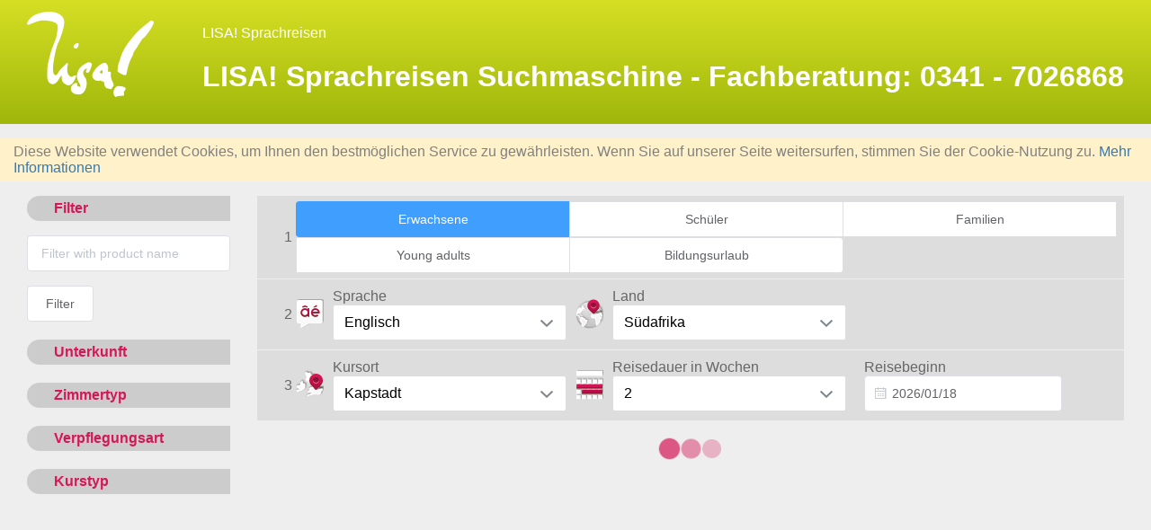

--- FILE ---
content_type: text/html; charset=utf-8
request_url: https://www.lisa-sprachreisen.de/finder/erwachsene/englisch/suedafrika/kapstadt.html
body_size: 900
content:
<!DOCTYPE html>
<html data-n-head="">
  <head>
    <meta data-n-head="true" charset="utf-8"/><meta data-n-head="true" name="viewport" content="width=device-width, initial-scale=1"/><meta data-n-head="true" data-hid="description" name="description" content="Lisa web frontend"/><title data-n-head="true">LISA!</title><link data-n-head="true" rel="icon" type="image/x-icon" href="/favicon.ico"/><link rel="preload" href="/_nuxt_frontend/manifest.d8298d10567293217751.js" as="script" /><link rel="preload" href="/_nuxt_frontend/vendor.0c84e0adc76c6ac3bec5.js" as="script" /><link rel="preload" href="/_nuxt_frontend/app.01e85cebd6c5a7d8a6ef.js" as="script" /><link rel="prefetch" href="/_nuxt_frontend/pages/bookingFromFinder/index.8886f6eccf0ecc0f2205.js" /><link rel="prefetch" href="/_nuxt_frontend/pages/finder/_.f5e1d5b65050554dc253.js" /><link rel="prefetch" href="/_nuxt_frontend/pages/booking/index.5bd03f92276c6084b75c.js" /><link rel="prefetch" href="/_nuxt_frontend/pages/index.3f7cdb7a673b7f377eb3.js" /><link rel="prefetch" href="/_nuxt_frontend/layouts/default.445eb21209d1803f9e44.js" /><link rel="prefetch" href="/_nuxt_frontend/pages/finder/index.e1b1e86ef6bf8c30890b.js" />
  </head>
  <body data-n-head="">
    <div id="__nuxt"><style>body, html, #__nuxt {  background-color: white;  width: 100%;  height: 100%;  display: flex;  justify-content: center;  align-items: center;  margin: 0;  padding: 0;}.spinner {  width: 40px;  height: 40px;  margin: 100px auto;  background-color: #dbe1ec;  border-radius: 100%;  -webkit-animation: sk-scaleout 1.0s infinite ease-in-out;  animation: sk-scaleout 1.0s infinite ease-in-out;}@-webkit-keyframes sk-scaleout {  0% { -webkit-transform: scale(0) }  100% {    -webkit-transform: scale(1.0);    opacity: 0;  }}@keyframes sk-scaleout {  0% {    -webkit-transform: scale(0);    transform: scale(0);  } 100% {    -webkit-transform: scale(1.0);    transform: scale(1.0);    opacity: 0;  }}</style><div class="spinner">  <div class="double-bounce1"></div>  <div class="double-bounce2"></div></div><!-- http://tobiasahlin.com/spinkit --></div>
  <script type="text/javascript" src="/_nuxt_frontend/manifest.d8298d10567293217751.js"></script><script type="text/javascript" src="/_nuxt_frontend/vendor.0c84e0adc76c6ac3bec5.js"></script><script type="text/javascript" src="/_nuxt_frontend/app.01e85cebd6c5a7d8a6ef.js"></script></body>
</html>


--- FILE ---
content_type: text/plain
request_url: https://www.google-analytics.com/j/collect?v=1&_v=j102&aip=1&a=138463639&t=pageview&_s=1&dl=https%3A%2F%2Fwww.lisa-sprachreisen.de%2Ffinder%2Ferwachsene%2Fenglisch%2Fsuedafrika%2Fkapstadt.html&dp=%2Ffinder%2Ferwachsene%2Fenglisch%2Fsuedafrika%2Fkapstadt.html&ul=en-us%40posix&dt=LISA!%20Sprachreisen%20%7C%20Erwachsene%20%7C%20Englisch%20%7C%20S%C3%BCdafrika%20%7C%20Kapstadt&sr=1280x720&vp=1280x720&_u=YEBAAEABAAAAACAAI~&jid=1450278641&gjid=2049164871&cid=1809643121.1768739386&tid=UA-2170010-1&_gid=674084569.1768739386&_r=1&_slc=1&z=1888945946
body_size: -453
content:
2,cG-K5Z6EBZT5K

--- FILE ---
content_type: application/javascript; charset=UTF-8
request_url: https://www.lisa-sprachreisen.de/_nuxt_frontend/pages/finder/_.f5e1d5b65050554dc253.js
body_size: 91110
content:
/*! For license information please see LICENSES */
webpackJsonp([0],{"+usZ":function(e,o,n){var t=n("kxFB");(e.exports=n("FZ+f")(!1)).push([e.i,'@charset "UTF-8";\n/*!\n  Ionicons, v2.0.0\n  Created by Ben Sperry for the Ionic Framework, http://ionicons.com/\n  https://twitter.com/benjsperry  https://twitter.com/ionicframework\n  MIT License: https://github.com/driftyco/ionicons\n\n  Android-style icons originally built by Google’s\n  Material Design Icons: https://github.com/google/material-design-icons\n  used under CC BY http://creativecommons.org/licenses/by/4.0/\n  Modified icons to fit ionicon’s grid from original.\n*/@font-face{font-family:Ionicons;src:url('+t(n("ZoE8"))+");src:url("+t(n("ZoE8"))+'#iefix) format("embedded-opentype"),url('+t(n("r6Mz"))+') format("truetype"),url('+t(n("Y+H9"))+') format("woff"),url('+t(n("/sbT"))+'#Ionicons) format("svg");font-weight:400;font-style:normal}.ion,.ion-alert-circled:before,.ion-alert:before,.ion-android-add-circle:before,.ion-android-add:before,.ion-android-alarm-clock:before,.ion-android-alert:before,.ion-android-apps:before,.ion-android-archive:before,.ion-android-arrow-back:before,.ion-android-arrow-down:before,.ion-android-arrow-dropdown-circle:before,.ion-android-arrow-dropdown:before,.ion-android-arrow-dropleft-circle:before,.ion-android-arrow-dropleft:before,.ion-android-arrow-dropright-circle:before,.ion-android-arrow-dropright:before,.ion-android-arrow-dropup-circle:before,.ion-android-arrow-dropup:before,.ion-android-arrow-forward:before,.ion-android-arrow-up:before,.ion-android-attach:before,.ion-android-bar:before,.ion-android-bicycle:before,.ion-android-boat:before,.ion-android-bookmark:before,.ion-android-bulb:before,.ion-android-bus:before,.ion-android-calendar:before,.ion-android-call:before,.ion-android-camera:before,.ion-android-cancel:before,.ion-android-car:before,.ion-android-cart:before,.ion-android-chat:before,.ion-android-checkbox-blank:before,.ion-android-checkbox-outline-blank:before,.ion-android-checkbox-outline:before,.ion-android-checkbox:before,.ion-android-checkmark-circle:before,.ion-android-clipboard:before,.ion-android-close:before,.ion-android-cloud-circle:before,.ion-android-cloud-done:before,.ion-android-cloud-outline:before,.ion-android-cloud:before,.ion-android-color-palette:before,.ion-android-compass:before,.ion-android-contact:before,.ion-android-contacts:before,.ion-android-contract:before,.ion-android-create:before,.ion-android-delete:before,.ion-android-desktop:before,.ion-android-document:before,.ion-android-done-all:before,.ion-android-done:before,.ion-android-download:before,.ion-android-drafts:before,.ion-android-exit:before,.ion-android-expand:before,.ion-android-favorite-outline:before,.ion-android-favorite:before,.ion-android-film:before,.ion-android-folder-open:before,.ion-android-folder:before,.ion-android-funnel:before,.ion-android-globe:before,.ion-android-hand:before,.ion-android-hangout:before,.ion-android-happy:before,.ion-android-home:before,.ion-android-image:before,.ion-android-laptop:before,.ion-android-list:before,.ion-android-locate:before,.ion-android-lock:before,.ion-android-mail:before,.ion-android-map:before,.ion-android-menu:before,.ion-android-microphone-off:before,.ion-android-microphone:before,.ion-android-more-horizontal:before,.ion-android-more-vertical:before,.ion-android-navigate:before,.ion-android-notifications-none:before,.ion-android-notifications-off:before,.ion-android-notifications:before,.ion-android-open:before,.ion-android-options:before,.ion-android-people:before,.ion-android-person-add:before,.ion-android-person:before,.ion-android-phone-landscape:before,.ion-android-phone-portrait:before,.ion-android-pin:before,.ion-android-plane:before,.ion-android-playstore:before,.ion-android-print:before,.ion-android-radio-button-off:before,.ion-android-radio-button-on:before,.ion-android-refresh:before,.ion-android-remove-circle:before,.ion-android-remove:before,.ion-android-restaurant:before,.ion-android-sad:before,.ion-android-search:before,.ion-android-send:before,.ion-android-settings:before,.ion-android-share-alt:before,.ion-android-share:before,.ion-android-star-half:before,.ion-android-star-outline:before,.ion-android-star:before,.ion-android-stopwatch:before,.ion-android-subway:before,.ion-android-sunny:before,.ion-android-sync:before,.ion-android-textsms:before,.ion-android-time:before,.ion-android-train:before,.ion-android-unlock:before,.ion-android-upload:before,.ion-android-volume-down:before,.ion-android-volume-mute:before,.ion-android-volume-off:before,.ion-android-volume-up:before,.ion-android-walk:before,.ion-android-warning:before,.ion-android-watch:before,.ion-android-wifi:before,.ion-aperture:before,.ion-archive:before,.ion-arrow-down-a:before,.ion-arrow-down-b:before,.ion-arrow-down-c:before,.ion-arrow-expand:before,.ion-arrow-graph-down-left:before,.ion-arrow-graph-down-right:before,.ion-arrow-graph-up-left:before,.ion-arrow-graph-up-right:before,.ion-arrow-left-a:before,.ion-arrow-left-b:before,.ion-arrow-left-c:before,.ion-arrow-move:before,.ion-arrow-resize:before,.ion-arrow-return-left:before,.ion-arrow-return-right:before,.ion-arrow-right-a:before,.ion-arrow-right-b:before,.ion-arrow-right-c:before,.ion-arrow-shrink:before,.ion-arrow-swap:before,.ion-arrow-up-a:before,.ion-arrow-up-b:before,.ion-arrow-up-c:before,.ion-asterisk:before,.ion-at:before,.ion-backspace-outline:before,.ion-backspace:before,.ion-bag:before,.ion-battery-charging:before,.ion-battery-empty:before,.ion-battery-full:before,.ion-battery-half:before,.ion-battery-low:before,.ion-beaker:before,.ion-beer:before,.ion-bluetooth:before,.ion-bonfire:before,.ion-bookmark:before,.ion-bowtie:before,.ion-briefcase:before,.ion-bug:before,.ion-calculator:before,.ion-calendar:before,.ion-camera:before,.ion-card:before,.ion-cash:before,.ion-chatbox-working:before,.ion-chatbox:before,.ion-chatboxes:before,.ion-chatbubble-working:before,.ion-chatbubble:before,.ion-chatbubbles:before,.ion-checkmark-circled:before,.ion-checkmark-round:before,.ion-checkmark:before,.ion-chevron-down:before,.ion-chevron-left:before,.ion-chevron-right:before,.ion-chevron-up:before,.ion-clipboard:before,.ion-clock:before,.ion-close-circled:before,.ion-close-round:before,.ion-close:before,.ion-closed-captioning:before,.ion-cloud:before,.ion-code-download:before,.ion-code-working:before,.ion-code:before,.ion-coffee:before,.ion-compass:before,.ion-compose:before,.ion-connection-bars:before,.ion-contrast:before,.ion-crop:before,.ion-cube:before,.ion-disc:before,.ion-document-text:before,.ion-document:before,.ion-drag:before,.ion-earth:before,.ion-easel:before,.ion-edit:before,.ion-egg:before,.ion-eject:before,.ion-email-unread:before,.ion-email:before,.ion-erlenmeyer-flask-bubbles:before,.ion-erlenmeyer-flask:before,.ion-eye-disabled:before,.ion-eye:before,.ion-female:before,.ion-filing:before,.ion-film-marker:before,.ion-fireball:before,.ion-flag:before,.ion-flame:before,.ion-flash-off:before,.ion-flash:before,.ion-folder:before,.ion-fork-repo:before,.ion-fork:before,.ion-forward:before,.ion-funnel:before,.ion-gear-a:before,.ion-gear-b:before,.ion-grid:before,.ion-hammer:before,.ion-happy-outline:before,.ion-happy:before,.ion-headphone:before,.ion-heart-broken:before,.ion-heart:before,.ion-help-buoy:before,.ion-help-circled:before,.ion-help:before,.ion-home:before,.ion-icecream:before,.ion-image:before,.ion-images:before,.ion-information-circled:before,.ion-information:before,.ion-ionic:before,.ion-ios-alarm-outline:before,.ion-ios-alarm:before,.ion-ios-albums-outline:before,.ion-ios-albums:before,.ion-ios-americanfootball-outline:before,.ion-ios-americanfootball:before,.ion-ios-analytics-outline:before,.ion-ios-analytics:before,.ion-ios-arrow-back:before,.ion-ios-arrow-down:before,.ion-ios-arrow-forward:before,.ion-ios-arrow-left:before,.ion-ios-arrow-right:before,.ion-ios-arrow-thin-down:before,.ion-ios-arrow-thin-left:before,.ion-ios-arrow-thin-right:before,.ion-ios-arrow-thin-up:before,.ion-ios-arrow-up:before,.ion-ios-at-outline:before,.ion-ios-at:before,.ion-ios-barcode-outline:before,.ion-ios-barcode:before,.ion-ios-baseball-outline:before,.ion-ios-baseball:before,.ion-ios-basketball-outline:before,.ion-ios-basketball:before,.ion-ios-bell-outline:before,.ion-ios-bell:before,.ion-ios-body-outline:before,.ion-ios-body:before,.ion-ios-bolt-outline:before,.ion-ios-bolt:before,.ion-ios-book-outline:before,.ion-ios-book:before,.ion-ios-bookmarks-outline:before,.ion-ios-bookmarks:before,.ion-ios-box-outline:before,.ion-ios-box:before,.ion-ios-briefcase-outline:before,.ion-ios-briefcase:before,.ion-ios-browsers-outline:before,.ion-ios-browsers:before,.ion-ios-calculator-outline:before,.ion-ios-calculator:before,.ion-ios-calendar-outline:before,.ion-ios-calendar:before,.ion-ios-camera-outline:before,.ion-ios-camera:before,.ion-ios-cart-outline:before,.ion-ios-cart:before,.ion-ios-chatboxes-outline:before,.ion-ios-chatboxes:before,.ion-ios-chatbubble-outline:before,.ion-ios-chatbubble:before,.ion-ios-checkmark-empty:before,.ion-ios-checkmark-outline:before,.ion-ios-checkmark:before,.ion-ios-circle-filled:before,.ion-ios-circle-outline:before,.ion-ios-clock-outline:before,.ion-ios-clock:before,.ion-ios-close-empty:before,.ion-ios-close-outline:before,.ion-ios-close:before,.ion-ios-cloud-download-outline:before,.ion-ios-cloud-download:before,.ion-ios-cloud-outline:before,.ion-ios-cloud-upload-outline:before,.ion-ios-cloud-upload:before,.ion-ios-cloud:before,.ion-ios-cloudy-night-outline:before,.ion-ios-cloudy-night:before,.ion-ios-cloudy-outline:before,.ion-ios-cloudy:before,.ion-ios-cog-outline:before,.ion-ios-cog:before,.ion-ios-color-filter-outline:before,.ion-ios-color-filter:before,.ion-ios-color-wand-outline:before,.ion-ios-color-wand:before,.ion-ios-compose-outline:before,.ion-ios-compose:before,.ion-ios-contact-outline:before,.ion-ios-contact:before,.ion-ios-copy-outline:before,.ion-ios-copy:before,.ion-ios-crop-strong:before,.ion-ios-crop:before,.ion-ios-download-outline:before,.ion-ios-download:before,.ion-ios-drag:before,.ion-ios-email-outline:before,.ion-ios-email:before,.ion-ios-eye-outline:before,.ion-ios-eye:before,.ion-ios-fastforward-outline:before,.ion-ios-fastforward:before,.ion-ios-filing-outline:before,.ion-ios-filing:before,.ion-ios-film-outline:before,.ion-ios-film:before,.ion-ios-flag-outline:before,.ion-ios-flag:before,.ion-ios-flame-outline:before,.ion-ios-flame:before,.ion-ios-flask-outline:before,.ion-ios-flask:before,.ion-ios-flower-outline:before,.ion-ios-flower:before,.ion-ios-folder-outline:before,.ion-ios-folder:before,.ion-ios-football-outline:before,.ion-ios-football:before,.ion-ios-game-controller-a-outline:before,.ion-ios-game-controller-a:before,.ion-ios-game-controller-b-outline:before,.ion-ios-game-controller-b:before,.ion-ios-gear-outline:before,.ion-ios-gear:before,.ion-ios-glasses-outline:before,.ion-ios-glasses:before,.ion-ios-grid-view-outline:before,.ion-ios-grid-view:before,.ion-ios-heart-outline:before,.ion-ios-heart:before,.ion-ios-help-empty:before,.ion-ios-help-outline:before,.ion-ios-help:before,.ion-ios-home-outline:before,.ion-ios-home:before,.ion-ios-infinite-outline:before,.ion-ios-infinite:before,.ion-ios-information-empty:before,.ion-ios-information-outline:before,.ion-ios-information:before,.ion-ios-ionic-outline:before,.ion-ios-keypad-outline:before,.ion-ios-keypad:before,.ion-ios-lightbulb-outline:before,.ion-ios-lightbulb:before,.ion-ios-list-outline:before,.ion-ios-list:before,.ion-ios-location-outline:before,.ion-ios-location:before,.ion-ios-locked-outline:before,.ion-ios-locked:before,.ion-ios-loop-strong:before,.ion-ios-loop:before,.ion-ios-medical-outline:before,.ion-ios-medical:before,.ion-ios-medkit-outline:before,.ion-ios-medkit:before,.ion-ios-mic-off:before,.ion-ios-mic-outline:before,.ion-ios-mic:before,.ion-ios-minus-empty:before,.ion-ios-minus-outline:before,.ion-ios-minus:before,.ion-ios-monitor-outline:before,.ion-ios-monitor:before,.ion-ios-moon-outline:before,.ion-ios-moon:before,.ion-ios-more-outline:before,.ion-ios-more:before,.ion-ios-musical-note:before,.ion-ios-musical-notes:before,.ion-ios-navigate-outline:before,.ion-ios-navigate:before,.ion-ios-nutrition-outline:before,.ion-ios-nutrition:before,.ion-ios-paper-outline:before,.ion-ios-paper:before,.ion-ios-paperplane-outline:before,.ion-ios-paperplane:before,.ion-ios-partlysunny-outline:before,.ion-ios-partlysunny:before,.ion-ios-pause-outline:before,.ion-ios-pause:before,.ion-ios-paw-outline:before,.ion-ios-paw:before,.ion-ios-people-outline:before,.ion-ios-people:before,.ion-ios-person-outline:before,.ion-ios-person:before,.ion-ios-personadd-outline:before,.ion-ios-personadd:before,.ion-ios-photos-outline:before,.ion-ios-photos:before,.ion-ios-pie-outline:before,.ion-ios-pie:before,.ion-ios-pint-outline:before,.ion-ios-pint:before,.ion-ios-play-outline:before,.ion-ios-play:before,.ion-ios-plus-empty:before,.ion-ios-plus-outline:before,.ion-ios-plus:before,.ion-ios-pricetag-outline:before,.ion-ios-pricetag:before,.ion-ios-pricetags-outline:before,.ion-ios-pricetags:before,.ion-ios-printer-outline:before,.ion-ios-printer:before,.ion-ios-pulse-strong:before,.ion-ios-pulse:before,.ion-ios-rainy-outline:before,.ion-ios-rainy:before,.ion-ios-recording-outline:before,.ion-ios-recording:before,.ion-ios-redo-outline:before,.ion-ios-redo:before,.ion-ios-refresh-empty:before,.ion-ios-refresh-outline:before,.ion-ios-refresh:before,.ion-ios-reload:before,.ion-ios-reverse-camera-outline:before,.ion-ios-reverse-camera:before,.ion-ios-rewind-outline:before,.ion-ios-rewind:before,.ion-ios-rose-outline:before,.ion-ios-rose:before,.ion-ios-search-strong:before,.ion-ios-search:before,.ion-ios-settings-strong:before,.ion-ios-settings:before,.ion-ios-shuffle-strong:before,.ion-ios-shuffle:before,.ion-ios-skipbackward-outline:before,.ion-ios-skipbackward:before,.ion-ios-skipforward-outline:before,.ion-ios-skipforward:before,.ion-ios-snowy:before,.ion-ios-speedometer-outline:before,.ion-ios-speedometer:before,.ion-ios-star-half:before,.ion-ios-star-outline:before,.ion-ios-star:before,.ion-ios-stopwatch-outline:before,.ion-ios-stopwatch:before,.ion-ios-sunny-outline:before,.ion-ios-sunny:before,.ion-ios-telephone-outline:before,.ion-ios-telephone:before,.ion-ios-tennisball-outline:before,.ion-ios-tennisball:before,.ion-ios-thunderstorm-outline:before,.ion-ios-thunderstorm:before,.ion-ios-time-outline:before,.ion-ios-time:before,.ion-ios-timer-outline:before,.ion-ios-timer:before,.ion-ios-toggle-outline:before,.ion-ios-toggle:before,.ion-ios-trash-outline:before,.ion-ios-trash:before,.ion-ios-undo-outline:before,.ion-ios-undo:before,.ion-ios-unlocked-outline:before,.ion-ios-unlocked:before,.ion-ios-upload-outline:before,.ion-ios-upload:before,.ion-ios-videocam-outline:before,.ion-ios-videocam:before,.ion-ios-volume-high:before,.ion-ios-volume-low:before,.ion-ios-wineglass-outline:before,.ion-ios-wineglass:before,.ion-ios-world-outline:before,.ion-ios-world:before,.ion-ipad:before,.ion-iphone:before,.ion-ipod:before,.ion-jet:before,.ion-key:before,.ion-knife:before,.ion-laptop:before,.ion-leaf:before,.ion-levels:before,.ion-lightbulb:before,.ion-link:before,.ion-load-a:before,.ion-load-b:before,.ion-load-c:before,.ion-load-d:before,.ion-location:before,.ion-lock-combination:before,.ion-locked:before,.ion-log-in:before,.ion-log-out:before,.ion-loop:before,.ion-magnet:before,.ion-male:before,.ion-man:before,.ion-map:before,.ion-medkit:before,.ion-merge:before,.ion-mic-a:before,.ion-mic-b:before,.ion-mic-c:before,.ion-minus-circled:before,.ion-minus-round:before,.ion-minus:before,.ion-model-s:before,.ion-monitor:before,.ion-more:before,.ion-mouse:before,.ion-music-note:before,.ion-navicon-round:before,.ion-navicon:before,.ion-navigate:before,.ion-network:before,.ion-no-smoking:before,.ion-nuclear:before,.ion-outlet:before,.ion-paintbrush:before,.ion-paintbucket:before,.ion-paper-airplane:before,.ion-paperclip:before,.ion-pause:before,.ion-person-add:before,.ion-person-stalker:before,.ion-person:before,.ion-pie-graph:before,.ion-pin:before,.ion-pinpoint:before,.ion-pizza:before,.ion-plane:before,.ion-planet:before,.ion-play:before,.ion-playstation:before,.ion-plus-circled:before,.ion-plus-round:before,.ion-plus:before,.ion-podium:before,.ion-pound:before,.ion-power:before,.ion-pricetag:before,.ion-pricetags:before,.ion-printer:before,.ion-pull-request:before,.ion-qr-scanner:before,.ion-quote:before,.ion-radio-waves:before,.ion-record:before,.ion-refresh:before,.ion-reply-all:before,.ion-reply:before,.ion-ribbon-a:before,.ion-ribbon-b:before,.ion-sad-outline:before,.ion-sad:before,.ion-scissors:before,.ion-search:before,.ion-settings:before,.ion-share:before,.ion-shuffle:before,.ion-skip-backward:before,.ion-skip-forward:before,.ion-social-android-outline:before,.ion-social-android:before,.ion-social-angular-outline:before,.ion-social-angular:before,.ion-social-apple-outline:before,.ion-social-apple:before,.ion-social-bitcoin-outline:before,.ion-social-bitcoin:before,.ion-social-buffer-outline:before,.ion-social-buffer:before,.ion-social-chrome-outline:before,.ion-social-chrome:before,.ion-social-codepen-outline:before,.ion-social-codepen:before,.ion-social-css3-outline:before,.ion-social-css3:before,.ion-social-designernews-outline:before,.ion-social-designernews:before,.ion-social-dribbble-outline:before,.ion-social-dribbble:before,.ion-social-dropbox-outline:before,.ion-social-dropbox:before,.ion-social-euro-outline:before,.ion-social-euro:before,.ion-social-facebook-outline:before,.ion-social-facebook:before,.ion-social-foursquare-outline:before,.ion-social-foursquare:before,.ion-social-freebsd-devil:before,.ion-social-github-outline:before,.ion-social-github:before,.ion-social-google-outline:before,.ion-social-google:before,.ion-social-googleplus-outline:before,.ion-social-googleplus:before,.ion-social-hackernews-outline:before,.ion-social-hackernews:before,.ion-social-html5-outline:before,.ion-social-html5:before,.ion-social-instagram-outline:before,.ion-social-instagram:before,.ion-social-javascript-outline:before,.ion-social-javascript:before,.ion-social-linkedin-outline:before,.ion-social-linkedin:before,.ion-social-markdown:before,.ion-social-nodejs:before,.ion-social-octocat:before,.ion-social-pinterest-outline:before,.ion-social-pinterest:before,.ion-social-python:before,.ion-social-reddit-outline:before,.ion-social-reddit:before,.ion-social-rss-outline:before,.ion-social-rss:before,.ion-social-sass:before,.ion-social-skype-outline:before,.ion-social-skype:before,.ion-social-snapchat-outline:before,.ion-social-snapchat:before,.ion-social-tumblr-outline:before,.ion-social-tumblr:before,.ion-social-tux:before,.ion-social-twitch-outline:before,.ion-social-twitch:before,.ion-social-twitter-outline:before,.ion-social-twitter:before,.ion-social-usd-outline:before,.ion-social-usd:before,.ion-social-vimeo-outline:before,.ion-social-vimeo:before,.ion-social-whatsapp-outline:before,.ion-social-whatsapp:before,.ion-social-windows-outline:before,.ion-social-windows:before,.ion-social-wordpress-outline:before,.ion-social-wordpress:before,.ion-social-yahoo-outline:before,.ion-social-yahoo:before,.ion-social-yen-outline:before,.ion-social-yen:before,.ion-social-youtube-outline:before,.ion-social-youtube:before,.ion-soup-can-outline:before,.ion-soup-can:before,.ion-speakerphone:before,.ion-speedometer:before,.ion-spoon:before,.ion-star:before,.ion-stats-bars:before,.ion-steam:before,.ion-stop:before,.ion-thermometer:before,.ion-thumbsdown:before,.ion-thumbsup:before,.ion-toggle-filled:before,.ion-toggle:before,.ion-transgender:before,.ion-trash-a:before,.ion-trash-b:before,.ion-trophy:before,.ion-tshirt-outline:before,.ion-tshirt:before,.ion-umbrella:before,.ion-university:before,.ion-unlocked:before,.ion-upload:before,.ion-usb:before,.ion-videocamera:before,.ion-volume-high:before,.ion-volume-low:before,.ion-volume-medium:before,.ion-volume-mute:before,.ion-wand:before,.ion-waterdrop:before,.ion-wifi:before,.ion-wineglass:before,.ion-woman:before,.ion-wrench:before,.ion-xbox:before,.ionicons{display:inline-block;font-family:Ionicons;speak:none;font-style:normal;font-weight:400;-webkit-font-feature-settings:normal;font-feature-settings:normal;font-variant:normal;text-transform:none;text-rendering:auto;line-height:1;-webkit-font-smoothing:antialiased;-moz-osx-font-smoothing:grayscale}.ion-alert:before{content:"\\F101"}.ion-alert-circled:before{content:"\\F100"}.ion-android-add:before{content:"\\F2C7"}.ion-android-add-circle:before{content:"\\F359"}.ion-android-alarm-clock:before{content:"\\F35A"}.ion-android-alert:before{content:"\\F35B"}.ion-android-apps:before{content:"\\F35C"}.ion-android-archive:before{content:"\\F2C9"}.ion-android-arrow-back:before{content:"\\F2CA"}.ion-android-arrow-down:before{content:"\\F35D"}.ion-android-arrow-dropdown:before{content:"\\F35F"}.ion-android-arrow-dropdown-circle:before{content:"\\F35E"}.ion-android-arrow-dropleft:before{content:"\\F361"}.ion-android-arrow-dropleft-circle:before{content:"\\F360"}.ion-android-arrow-dropright:before{content:"\\F363"}.ion-android-arrow-dropright-circle:before{content:"\\F362"}.ion-android-arrow-dropup:before{content:"\\F365"}.ion-android-arrow-dropup-circle:before{content:"\\F364"}.ion-android-arrow-forward:before{content:"\\F30F"}.ion-android-arrow-up:before{content:"\\F366"}.ion-android-attach:before{content:"\\F367"}.ion-android-bar:before{content:"\\F368"}.ion-android-bicycle:before{content:"\\F369"}.ion-android-boat:before{content:"\\F36A"}.ion-android-bookmark:before{content:"\\F36B"}.ion-android-bulb:before{content:"\\F36C"}.ion-android-bus:before{content:"\\F36D"}.ion-android-calendar:before{content:"\\F2D1"}.ion-android-call:before{content:"\\F2D2"}.ion-android-camera:before{content:"\\F2D3"}.ion-android-cancel:before{content:"\\F36E"}.ion-android-car:before{content:"\\F36F"}.ion-android-cart:before{content:"\\F370"}.ion-android-chat:before{content:"\\F2D4"}.ion-android-checkbox:before{content:"\\F374"}.ion-android-checkbox-blank:before{content:"\\F371"}.ion-android-checkbox-outline:before{content:"\\F373"}.ion-android-checkbox-outline-blank:before{content:"\\F372"}.ion-android-checkmark-circle:before{content:"\\F375"}.ion-android-clipboard:before{content:"\\F376"}.ion-android-close:before{content:"\\F2D7"}.ion-android-cloud:before{content:"\\F37A"}.ion-android-cloud-circle:before{content:"\\F377"}.ion-android-cloud-done:before{content:"\\F378"}.ion-android-cloud-outline:before{content:"\\F379"}.ion-android-color-palette:before{content:"\\F37B"}.ion-android-compass:before{content:"\\F37C"}.ion-android-contact:before{content:"\\F2D8"}.ion-android-contacts:before{content:"\\F2D9"}.ion-android-contract:before{content:"\\F37D"}.ion-android-create:before{content:"\\F37E"}.ion-android-delete:before{content:"\\F37F"}.ion-android-desktop:before{content:"\\F380"}.ion-android-document:before{content:"\\F381"}.ion-android-done:before{content:"\\F383"}.ion-android-done-all:before{content:"\\F382"}.ion-android-download:before{content:"\\F2DD"}.ion-android-drafts:before{content:"\\F384"}.ion-android-exit:before{content:"\\F385"}.ion-android-expand:before{content:"\\F386"}.ion-android-favorite:before{content:"\\F388"}.ion-android-favorite-outline:before{content:"\\F387"}.ion-android-film:before{content:"\\F389"}.ion-android-folder:before{content:"\\F2E0"}.ion-android-folder-open:before{content:"\\F38A"}.ion-android-funnel:before{content:"\\F38B"}.ion-android-globe:before{content:"\\F38C"}.ion-android-hand:before{content:"\\F2E3"}.ion-android-hangout:before{content:"\\F38D"}.ion-android-happy:before{content:"\\F38E"}.ion-android-home:before{content:"\\F38F"}.ion-android-image:before{content:"\\F2E4"}.ion-android-laptop:before{content:"\\F390"}.ion-android-list:before{content:"\\F391"}.ion-android-locate:before{content:"\\F2E9"}.ion-android-lock:before{content:"\\F392"}.ion-android-mail:before{content:"\\F2EB"}.ion-android-map:before{content:"\\F393"}.ion-android-menu:before{content:"\\F394"}.ion-android-microphone:before{content:"\\F2EC"}.ion-android-microphone-off:before{content:"\\F395"}.ion-android-more-horizontal:before{content:"\\F396"}.ion-android-more-vertical:before{content:"\\F397"}.ion-android-navigate:before{content:"\\F398"}.ion-android-notifications:before{content:"\\F39B"}.ion-android-notifications-none:before{content:"\\F399"}.ion-android-notifications-off:before{content:"\\F39A"}.ion-android-open:before{content:"\\F39C"}.ion-android-options:before{content:"\\F39D"}.ion-android-people:before{content:"\\F39E"}.ion-android-person:before{content:"\\F3A0"}.ion-android-person-add:before{content:"\\F39F"}.ion-android-phone-landscape:before{content:"\\F3A1"}.ion-android-phone-portrait:before{content:"\\F3A2"}.ion-android-pin:before{content:"\\F3A3"}.ion-android-plane:before{content:"\\F3A4"}.ion-android-playstore:before{content:"\\F2F0"}.ion-android-print:before{content:"\\F3A5"}.ion-android-radio-button-off:before{content:"\\F3A6"}.ion-android-radio-button-on:before{content:"\\F3A7"}.ion-android-refresh:before{content:"\\F3A8"}.ion-android-remove:before{content:"\\F2F4"}.ion-android-remove-circle:before{content:"\\F3A9"}.ion-android-restaurant:before{content:"\\F3AA"}.ion-android-sad:before{content:"\\F3AB"}.ion-android-search:before{content:"\\F2F5"}.ion-android-send:before{content:"\\F2F6"}.ion-android-settings:before{content:"\\F2F7"}.ion-android-share:before{content:"\\F2F8"}.ion-android-share-alt:before{content:"\\F3AC"}.ion-android-star:before{content:"\\F2FC"}.ion-android-star-half:before{content:"\\F3AD"}.ion-android-star-outline:before{content:"\\F3AE"}.ion-android-stopwatch:before{content:"\\F2FD"}.ion-android-subway:before{content:"\\F3AF"}.ion-android-sunny:before{content:"\\F3B0"}.ion-android-sync:before{content:"\\F3B1"}.ion-android-textsms:before{content:"\\F3B2"}.ion-android-time:before{content:"\\F3B3"}.ion-android-train:before{content:"\\F3B4"}.ion-android-unlock:before{content:"\\F3B5"}.ion-android-upload:before{content:"\\F3B6"}.ion-android-volume-down:before{content:"\\F3B7"}.ion-android-volume-mute:before{content:"\\F3B8"}.ion-android-volume-off:before{content:"\\F3B9"}.ion-android-volume-up:before{content:"\\F3BA"}.ion-android-walk:before{content:"\\F3BB"}.ion-android-warning:before{content:"\\F3BC"}.ion-android-watch:before{content:"\\F3BD"}.ion-android-wifi:before{content:"\\F305"}.ion-aperture:before{content:"\\F313"}.ion-archive:before{content:"\\F102"}.ion-arrow-down-a:before{content:"\\F103"}.ion-arrow-down-b:before{content:"\\F104"}.ion-arrow-down-c:before{content:"\\F105"}.ion-arrow-expand:before{content:"\\F25E"}.ion-arrow-graph-down-left:before{content:"\\F25F"}.ion-arrow-graph-down-right:before{content:"\\F260"}.ion-arrow-graph-up-left:before{content:"\\F261"}.ion-arrow-graph-up-right:before{content:"\\F262"}.ion-arrow-left-a:before{content:"\\F106"}.ion-arrow-left-b:before{content:"\\F107"}.ion-arrow-left-c:before{content:"\\F108"}.ion-arrow-move:before{content:"\\F263"}.ion-arrow-resize:before{content:"\\F264"}.ion-arrow-return-left:before{content:"\\F265"}.ion-arrow-return-right:before{content:"\\F266"}.ion-arrow-right-a:before{content:"\\F109"}.ion-arrow-right-b:before{content:"\\F10A"}.ion-arrow-right-c:before{content:"\\F10B"}.ion-arrow-shrink:before{content:"\\F267"}.ion-arrow-swap:before{content:"\\F268"}.ion-arrow-up-a:before{content:"\\F10C"}.ion-arrow-up-b:before{content:"\\F10D"}.ion-arrow-up-c:before{content:"\\F10E"}.ion-asterisk:before{content:"\\F314"}.ion-at:before{content:"\\F10F"}.ion-backspace:before{content:"\\F3BF"}.ion-backspace-outline:before{content:"\\F3BE"}.ion-bag:before{content:"\\F110"}.ion-battery-charging:before{content:"\\F111"}.ion-battery-empty:before{content:"\\F112"}.ion-battery-full:before{content:"\\F113"}.ion-battery-half:before{content:"\\F114"}.ion-battery-low:before{content:"\\F115"}.ion-beaker:before{content:"\\F269"}.ion-beer:before{content:"\\F26A"}.ion-bluetooth:before{content:"\\F116"}.ion-bonfire:before{content:"\\F315"}.ion-bookmark:before{content:"\\F26B"}.ion-bowtie:before{content:"\\F3C0"}.ion-briefcase:before{content:"\\F26C"}.ion-bug:before{content:"\\F2BE"}.ion-calculator:before{content:"\\F26D"}.ion-calendar:before{content:"\\F117"}.ion-camera:before{content:"\\F118"}.ion-card:before{content:"\\F119"}.ion-cash:before{content:"\\F316"}.ion-chatbox:before{content:"\\F11B"}.ion-chatbox-working:before{content:"\\F11A"}.ion-chatboxes:before{content:"\\F11C"}.ion-chatbubble:before{content:"\\F11E"}.ion-chatbubble-working:before{content:"\\F11D"}.ion-chatbubbles:before{content:"\\F11F"}.ion-checkmark:before{content:"\\F122"}.ion-checkmark-circled:before{content:"\\F120"}.ion-checkmark-round:before{content:"\\F121"}.ion-chevron-down:before{content:"\\F123"}.ion-chevron-left:before{content:"\\F124"}.ion-chevron-right:before{content:"\\F125"}.ion-chevron-up:before{content:"\\F126"}.ion-clipboard:before{content:"\\F127"}.ion-clock:before{content:"\\F26E"}.ion-close:before{content:"\\F12A"}.ion-close-circled:before{content:"\\F128"}.ion-close-round:before{content:"\\F129"}.ion-closed-captioning:before{content:"\\F317"}.ion-cloud:before{content:"\\F12B"}.ion-code:before{content:"\\F271"}.ion-code-download:before{content:"\\F26F"}.ion-code-working:before{content:"\\F270"}.ion-coffee:before{content:"\\F272"}.ion-compass:before{content:"\\F273"}.ion-compose:before{content:"\\F12C"}.ion-connection-bars:before{content:"\\F274"}.ion-contrast:before{content:"\\F275"}.ion-crop:before{content:"\\F3C1"}.ion-cube:before{content:"\\F318"}.ion-disc:before{content:"\\F12D"}.ion-document:before{content:"\\F12F"}.ion-document-text:before{content:"\\F12E"}.ion-drag:before{content:"\\F130"}.ion-earth:before{content:"\\F276"}.ion-easel:before{content:"\\F3C2"}.ion-edit:before{content:"\\F2BF"}.ion-egg:before{content:"\\F277"}.ion-eject:before{content:"\\F131"}.ion-email:before{content:"\\F132"}.ion-email-unread:before{content:"\\F3C3"}.ion-erlenmeyer-flask:before{content:"\\F3C5"}.ion-erlenmeyer-flask-bubbles:before{content:"\\F3C4"}.ion-eye:before{content:"\\F133"}.ion-eye-disabled:before{content:"\\F306"}.ion-female:before{content:"\\F278"}.ion-filing:before{content:"\\F134"}.ion-film-marker:before{content:"\\F135"}.ion-fireball:before{content:"\\F319"}.ion-flag:before{content:"\\F279"}.ion-flame:before{content:"\\F31A"}.ion-flash:before{content:"\\F137"}.ion-flash-off:before{content:"\\F136"}.ion-folder:before{content:"\\F139"}.ion-fork:before{content:"\\F27A"}.ion-fork-repo:before{content:"\\F2C0"}.ion-forward:before{content:"\\F13A"}.ion-funnel:before{content:"\\F31B"}.ion-gear-a:before{content:"\\F13D"}.ion-gear-b:before{content:"\\F13E"}.ion-grid:before{content:"\\F13F"}.ion-hammer:before{content:"\\F27B"}.ion-happy:before{content:"\\F31C"}.ion-happy-outline:before{content:"\\F3C6"}.ion-headphone:before{content:"\\F140"}.ion-heart:before{content:"\\F141"}.ion-heart-broken:before{content:"\\F31D"}.ion-help:before{content:"\\F143"}.ion-help-buoy:before{content:"\\F27C"}.ion-help-circled:before{content:"\\F142"}.ion-home:before{content:"\\F144"}.ion-icecream:before{content:"\\F27D"}.ion-image:before{content:"\\F147"}.ion-images:before{content:"\\F148"}.ion-information:before{content:"\\F14A"}.ion-information-circled:before{content:"\\F149"}.ion-ionic:before{content:"\\F14B"}.ion-ios-alarm:before{content:"\\F3C8"}.ion-ios-alarm-outline:before{content:"\\F3C7"}.ion-ios-albums:before{content:"\\F3CA"}.ion-ios-albums-outline:before{content:"\\F3C9"}.ion-ios-americanfootball:before{content:"\\F3CC"}.ion-ios-americanfootball-outline:before{content:"\\F3CB"}.ion-ios-analytics:before{content:"\\F3CE"}.ion-ios-analytics-outline:before{content:"\\F3CD"}.ion-ios-arrow-back:before{content:"\\F3CF"}.ion-ios-arrow-down:before{content:"\\F3D0"}.ion-ios-arrow-forward:before{content:"\\F3D1"}.ion-ios-arrow-left:before{content:"\\F3D2"}.ion-ios-arrow-right:before{content:"\\F3D3"}.ion-ios-arrow-thin-down:before{content:"\\F3D4"}.ion-ios-arrow-thin-left:before{content:"\\F3D5"}.ion-ios-arrow-thin-right:before{content:"\\F3D6"}.ion-ios-arrow-thin-up:before{content:"\\F3D7"}.ion-ios-arrow-up:before{content:"\\F3D8"}.ion-ios-at:before{content:"\\F3DA"}.ion-ios-at-outline:before{content:"\\F3D9"}.ion-ios-barcode:before{content:"\\F3DC"}.ion-ios-barcode-outline:before{content:"\\F3DB"}.ion-ios-baseball:before{content:"\\F3DE"}.ion-ios-baseball-outline:before{content:"\\F3DD"}.ion-ios-basketball:before{content:"\\F3E0"}.ion-ios-basketball-outline:before{content:"\\F3DF"}.ion-ios-bell:before{content:"\\F3E2"}.ion-ios-bell-outline:before{content:"\\F3E1"}.ion-ios-body:before{content:"\\F3E4"}.ion-ios-body-outline:before{content:"\\F3E3"}.ion-ios-bolt:before{content:"\\F3E6"}.ion-ios-bolt-outline:before{content:"\\F3E5"}.ion-ios-book:before{content:"\\F3E8"}.ion-ios-book-outline:before{content:"\\F3E7"}.ion-ios-bookmarks:before{content:"\\F3EA"}.ion-ios-bookmarks-outline:before{content:"\\F3E9"}.ion-ios-box:before{content:"\\F3EC"}.ion-ios-box-outline:before{content:"\\F3EB"}.ion-ios-briefcase:before{content:"\\F3EE"}.ion-ios-briefcase-outline:before{content:"\\F3ED"}.ion-ios-browsers:before{content:"\\F3F0"}.ion-ios-browsers-outline:before{content:"\\F3EF"}.ion-ios-calculator:before{content:"\\F3F2"}.ion-ios-calculator-outline:before{content:"\\F3F1"}.ion-ios-calendar:before{content:"\\F3F4"}.ion-ios-calendar-outline:before{content:"\\F3F3"}.ion-ios-camera:before{content:"\\F3F6"}.ion-ios-camera-outline:before{content:"\\F3F5"}.ion-ios-cart:before{content:"\\F3F8"}.ion-ios-cart-outline:before{content:"\\F3F7"}.ion-ios-chatboxes:before{content:"\\F3FA"}.ion-ios-chatboxes-outline:before{content:"\\F3F9"}.ion-ios-chatbubble:before{content:"\\F3FC"}.ion-ios-chatbubble-outline:before{content:"\\F3FB"}.ion-ios-checkmark:before{content:"\\F3FF"}.ion-ios-checkmark-empty:before{content:"\\F3FD"}.ion-ios-checkmark-outline:before{content:"\\F3FE"}.ion-ios-circle-filled:before{content:"\\F400"}.ion-ios-circle-outline:before{content:"\\F401"}.ion-ios-clock:before{content:"\\F403"}.ion-ios-clock-outline:before{content:"\\F402"}.ion-ios-close:before{content:"\\F406"}.ion-ios-close-empty:before{content:"\\F404"}.ion-ios-close-outline:before{content:"\\F405"}.ion-ios-cloud:before{content:"\\F40C"}.ion-ios-cloud-download:before{content:"\\F408"}.ion-ios-cloud-download-outline:before{content:"\\F407"}.ion-ios-cloud-outline:before{content:"\\F409"}.ion-ios-cloud-upload:before{content:"\\F40B"}.ion-ios-cloud-upload-outline:before{content:"\\F40A"}.ion-ios-cloudy:before{content:"\\F410"}.ion-ios-cloudy-night:before{content:"\\F40E"}.ion-ios-cloudy-night-outline:before{content:"\\F40D"}.ion-ios-cloudy-outline:before{content:"\\F40F"}.ion-ios-cog:before{content:"\\F412"}.ion-ios-cog-outline:before{content:"\\F411"}.ion-ios-color-filter:before{content:"\\F414"}.ion-ios-color-filter-outline:before{content:"\\F413"}.ion-ios-color-wand:before{content:"\\F416"}.ion-ios-color-wand-outline:before{content:"\\F415"}.ion-ios-compose:before{content:"\\F418"}.ion-ios-compose-outline:before{content:"\\F417"}.ion-ios-contact:before{content:"\\F41A"}.ion-ios-contact-outline:before{content:"\\F419"}.ion-ios-copy:before{content:"\\F41C"}.ion-ios-copy-outline:before{content:"\\F41B"}.ion-ios-crop:before{content:"\\F41E"}.ion-ios-crop-strong:before{content:"\\F41D"}.ion-ios-download:before{content:"\\F420"}.ion-ios-download-outline:before{content:"\\F41F"}.ion-ios-drag:before{content:"\\F421"}.ion-ios-email:before{content:"\\F423"}.ion-ios-email-outline:before{content:"\\F422"}.ion-ios-eye:before{content:"\\F425"}.ion-ios-eye-outline:before{content:"\\F424"}.ion-ios-fastforward:before{content:"\\F427"}.ion-ios-fastforward-outline:before{content:"\\F426"}.ion-ios-filing:before{content:"\\F429"}.ion-ios-filing-outline:before{content:"\\F428"}.ion-ios-film:before{content:"\\F42B"}.ion-ios-film-outline:before{content:"\\F42A"}.ion-ios-flag:before{content:"\\F42D"}.ion-ios-flag-outline:before{content:"\\F42C"}.ion-ios-flame:before{content:"\\F42F"}.ion-ios-flame-outline:before{content:"\\F42E"}.ion-ios-flask:before{content:"\\F431"}.ion-ios-flask-outline:before{content:"\\F430"}.ion-ios-flower:before{content:"\\F433"}.ion-ios-flower-outline:before{content:"\\F432"}.ion-ios-folder:before{content:"\\F435"}.ion-ios-folder-outline:before{content:"\\F434"}.ion-ios-football:before{content:"\\F437"}.ion-ios-football-outline:before{content:"\\F436"}.ion-ios-game-controller-a:before{content:"\\F439"}.ion-ios-game-controller-a-outline:before{content:"\\F438"}.ion-ios-game-controller-b:before{content:"\\F43B"}.ion-ios-game-controller-b-outline:before{content:"\\F43A"}.ion-ios-gear:before{content:"\\F43D"}.ion-ios-gear-outline:before{content:"\\F43C"}.ion-ios-glasses:before{content:"\\F43F"}.ion-ios-glasses-outline:before{content:"\\F43E"}.ion-ios-grid-view:before{content:"\\F441"}.ion-ios-grid-view-outline:before{content:"\\F440"}.ion-ios-heart:before{content:"\\F443"}.ion-ios-heart-outline:before{content:"\\F442"}.ion-ios-help:before{content:"\\F446"}.ion-ios-help-empty:before{content:"\\F444"}.ion-ios-help-outline:before{content:"\\F445"}.ion-ios-home:before{content:"\\F448"}.ion-ios-home-outline:before{content:"\\F447"}.ion-ios-infinite:before{content:"\\F44A"}.ion-ios-infinite-outline:before{content:"\\F449"}.ion-ios-information:before{content:"\\F44D"}.ion-ios-information-empty:before{content:"\\F44B"}.ion-ios-information-outline:before{content:"\\F44C"}.ion-ios-ionic-outline:before{content:"\\F44E"}.ion-ios-keypad:before{content:"\\F450"}.ion-ios-keypad-outline:before{content:"\\F44F"}.ion-ios-lightbulb:before{content:"\\F452"}.ion-ios-lightbulb-outline:before{content:"\\F451"}.ion-ios-list:before{content:"\\F454"}.ion-ios-list-outline:before{content:"\\F453"}.ion-ios-location:before{content:"\\F456"}.ion-ios-location-outline:before{content:"\\F455"}.ion-ios-locked:before{content:"\\F458"}.ion-ios-locked-outline:before{content:"\\F457"}.ion-ios-loop:before{content:"\\F45A"}.ion-ios-loop-strong:before{content:"\\F459"}.ion-ios-medical:before{content:"\\F45C"}.ion-ios-medical-outline:before{content:"\\F45B"}.ion-ios-medkit:before{content:"\\F45E"}.ion-ios-medkit-outline:before{content:"\\F45D"}.ion-ios-mic:before{content:"\\F461"}.ion-ios-mic-off:before{content:"\\F45F"}.ion-ios-mic-outline:before{content:"\\F460"}.ion-ios-minus:before{content:"\\F464"}.ion-ios-minus-empty:before{content:"\\F462"}.ion-ios-minus-outline:before{content:"\\F463"}.ion-ios-monitor:before{content:"\\F466"}.ion-ios-monitor-outline:before{content:"\\F465"}.ion-ios-moon:before{content:"\\F468"}.ion-ios-moon-outline:before{content:"\\F467"}.ion-ios-more:before{content:"\\F46A"}.ion-ios-more-outline:before{content:"\\F469"}.ion-ios-musical-note:before{content:"\\F46B"}.ion-ios-musical-notes:before{content:"\\F46C"}.ion-ios-navigate:before{content:"\\F46E"}.ion-ios-navigate-outline:before{content:"\\F46D"}.ion-ios-nutrition:before{content:"\\F470"}.ion-ios-nutrition-outline:before{content:"\\F46F"}.ion-ios-paper:before{content:"\\F472"}.ion-ios-paper-outline:before{content:"\\F471"}.ion-ios-paperplane:before{content:"\\F474"}.ion-ios-paperplane-outline:before{content:"\\F473"}.ion-ios-partlysunny:before{content:"\\F476"}.ion-ios-partlysunny-outline:before{content:"\\F475"}.ion-ios-pause:before{content:"\\F478"}.ion-ios-pause-outline:before{content:"\\F477"}.ion-ios-paw:before{content:"\\F47A"}.ion-ios-paw-outline:before{content:"\\F479"}.ion-ios-people:before{content:"\\F47C"}.ion-ios-people-outline:before{content:"\\F47B"}.ion-ios-person:before{content:"\\F47E"}.ion-ios-person-outline:before{content:"\\F47D"}.ion-ios-personadd:before{content:"\\F480"}.ion-ios-personadd-outline:before{content:"\\F47F"}.ion-ios-photos:before{content:"\\F482"}.ion-ios-photos-outline:before{content:"\\F481"}.ion-ios-pie:before{content:"\\F484"}.ion-ios-pie-outline:before{content:"\\F483"}.ion-ios-pint:before{content:"\\F486"}.ion-ios-pint-outline:before{content:"\\F485"}.ion-ios-play:before{content:"\\F488"}.ion-ios-play-outline:before{content:"\\F487"}.ion-ios-plus:before{content:"\\F48B"}.ion-ios-plus-empty:before{content:"\\F489"}.ion-ios-plus-outline:before{content:"\\F48A"}.ion-ios-pricetag:before{content:"\\F48D"}.ion-ios-pricetag-outline:before{content:"\\F48C"}.ion-ios-pricetags:before{content:"\\F48F"}.ion-ios-pricetags-outline:before{content:"\\F48E"}.ion-ios-printer:before{content:"\\F491"}.ion-ios-printer-outline:before{content:"\\F490"}.ion-ios-pulse:before{content:"\\F493"}.ion-ios-pulse-strong:before{content:"\\F492"}.ion-ios-rainy:before{content:"\\F495"}.ion-ios-rainy-outline:before{content:"\\F494"}.ion-ios-recording:before{content:"\\F497"}.ion-ios-recording-outline:before{content:"\\F496"}.ion-ios-redo:before{content:"\\F499"}.ion-ios-redo-outline:before{content:"\\F498"}.ion-ios-refresh:before{content:"\\F49C"}.ion-ios-refresh-empty:before{content:"\\F49A"}.ion-ios-refresh-outline:before{content:"\\F49B"}.ion-ios-reload:before{content:"\\F49D"}.ion-ios-reverse-camera:before{content:"\\F49F"}.ion-ios-reverse-camera-outline:before{content:"\\F49E"}.ion-ios-rewind:before{content:"\\F4A1"}.ion-ios-rewind-outline:before{content:"\\F4A0"}.ion-ios-rose:before{content:"\\F4A3"}.ion-ios-rose-outline:before{content:"\\F4A2"}.ion-ios-search:before{content:"\\F4A5"}.ion-ios-search-strong:before{content:"\\F4A4"}.ion-ios-settings:before{content:"\\F4A7"}.ion-ios-settings-strong:before{content:"\\F4A6"}.ion-ios-shuffle:before{content:"\\F4A9"}.ion-ios-shuffle-strong:before{content:"\\F4A8"}.ion-ios-skipbackward:before{content:"\\F4AB"}.ion-ios-skipbackward-outline:before{content:"\\F4AA"}.ion-ios-skipforward:before{content:"\\F4AD"}.ion-ios-skipforward-outline:before{content:"\\F4AC"}.ion-ios-snowy:before{content:"\\F4AE"}.ion-ios-speedometer:before{content:"\\F4B0"}.ion-ios-speedometer-outline:before{content:"\\F4AF"}.ion-ios-star:before{content:"\\F4B3"}.ion-ios-star-half:before{content:"\\F4B1"}.ion-ios-star-outline:before{content:"\\F4B2"}.ion-ios-stopwatch:before{content:"\\F4B5"}.ion-ios-stopwatch-outline:before{content:"\\F4B4"}.ion-ios-sunny:before{content:"\\F4B7"}.ion-ios-sunny-outline:before{content:"\\F4B6"}.ion-ios-telephone:before{content:"\\F4B9"}.ion-ios-telephone-outline:before{content:"\\F4B8"}.ion-ios-tennisball:before{content:"\\F4BB"}.ion-ios-tennisball-outline:before{content:"\\F4BA"}.ion-ios-thunderstorm:before{content:"\\F4BD"}.ion-ios-thunderstorm-outline:before{content:"\\F4BC"}.ion-ios-time:before{content:"\\F4BF"}.ion-ios-time-outline:before{content:"\\F4BE"}.ion-ios-timer:before{content:"\\F4C1"}.ion-ios-timer-outline:before{content:"\\F4C0"}.ion-ios-toggle:before{content:"\\F4C3"}.ion-ios-toggle-outline:before{content:"\\F4C2"}.ion-ios-trash:before{content:"\\F4C5"}.ion-ios-trash-outline:before{content:"\\F4C4"}.ion-ios-undo:before{content:"\\F4C7"}.ion-ios-undo-outline:before{content:"\\F4C6"}.ion-ios-unlocked:before{content:"\\F4C9"}.ion-ios-unlocked-outline:before{content:"\\F4C8"}.ion-ios-upload:before{content:"\\F4CB"}.ion-ios-upload-outline:before{content:"\\F4CA"}.ion-ios-videocam:before{content:"\\F4CD"}.ion-ios-videocam-outline:before{content:"\\F4CC"}.ion-ios-volume-high:before{content:"\\F4CE"}.ion-ios-volume-low:before{content:"\\F4CF"}.ion-ios-wineglass:before{content:"\\F4D1"}.ion-ios-wineglass-outline:before{content:"\\F4D0"}.ion-ios-world:before{content:"\\F4D3"}.ion-ios-world-outline:before{content:"\\F4D2"}.ion-ipad:before{content:"\\F1F9"}.ion-iphone:before{content:"\\F1FA"}.ion-ipod:before{content:"\\F1FB"}.ion-jet:before{content:"\\F295"}.ion-key:before{content:"\\F296"}.ion-knife:before{content:"\\F297"}.ion-laptop:before{content:"\\F1FC"}.ion-leaf:before{content:"\\F1FD"}.ion-levels:before{content:"\\F298"}.ion-lightbulb:before{content:"\\F299"}.ion-link:before{content:"\\F1FE"}.ion-load-a:before{content:"\\F29A"}.ion-load-b:before{content:"\\F29B"}.ion-load-c:before{content:"\\F29C"}.ion-load-d:before{content:"\\F29D"}.ion-location:before{content:"\\F1FF"}.ion-lock-combination:before{content:"\\F4D4"}.ion-locked:before{content:"\\F200"}.ion-log-in:before{content:"\\F29E"}.ion-log-out:before{content:"\\F29F"}.ion-loop:before{content:"\\F201"}.ion-magnet:before{content:"\\F2A0"}.ion-male:before{content:"\\F2A1"}.ion-man:before{content:"\\F202"}.ion-map:before{content:"\\F203"}.ion-medkit:before{content:"\\F2A2"}.ion-merge:before{content:"\\F33F"}.ion-mic-a:before{content:"\\F204"}.ion-mic-b:before{content:"\\F205"}.ion-mic-c:before{content:"\\F206"}.ion-minus:before{content:"\\F209"}.ion-minus-circled:before{content:"\\F207"}.ion-minus-round:before{content:"\\F208"}.ion-model-s:before{content:"\\F2C1"}.ion-monitor:before{content:"\\F20A"}.ion-more:before{content:"\\F20B"}.ion-mouse:before{content:"\\F340"}.ion-music-note:before{content:"\\F20C"}.ion-navicon:before{content:"\\F20E"}.ion-navicon-round:before{content:"\\F20D"}.ion-navigate:before{content:"\\F2A3"}.ion-network:before{content:"\\F341"}.ion-no-smoking:before{content:"\\F2C2"}.ion-nuclear:before{content:"\\F2A4"}.ion-outlet:before{content:"\\F342"}.ion-paintbrush:before{content:"\\F4D5"}.ion-paintbucket:before{content:"\\F4D6"}.ion-paper-airplane:before{content:"\\F2C3"}.ion-paperclip:before{content:"\\F20F"}.ion-pause:before{content:"\\F210"}.ion-person:before{content:"\\F213"}.ion-person-add:before{content:"\\F211"}.ion-person-stalker:before{content:"\\F212"}.ion-pie-graph:before{content:"\\F2A5"}.ion-pin:before{content:"\\F2A6"}.ion-pinpoint:before{content:"\\F2A7"}.ion-pizza:before{content:"\\F2A8"}.ion-plane:before{content:"\\F214"}.ion-planet:before{content:"\\F343"}.ion-play:before{content:"\\F215"}.ion-playstation:before{content:"\\F30A"}.ion-plus:before{content:"\\F218"}.ion-plus-circled:before{content:"\\F216"}.ion-plus-round:before{content:"\\F217"}.ion-podium:before{content:"\\F344"}.ion-pound:before{content:"\\F219"}.ion-power:before{content:"\\F2A9"}.ion-pricetag:before{content:"\\F2AA"}.ion-pricetags:before{content:"\\F2AB"}.ion-printer:before{content:"\\F21A"}.ion-pull-request:before{content:"\\F345"}.ion-qr-scanner:before{content:"\\F346"}.ion-quote:before{content:"\\F347"}.ion-radio-waves:before{content:"\\F2AC"}.ion-record:before{content:"\\F21B"}.ion-refresh:before{content:"\\F21C"}.ion-reply:before{content:"\\F21E"}.ion-reply-all:before{content:"\\F21D"}.ion-ribbon-a:before{content:"\\F348"}.ion-ribbon-b:before{content:"\\F349"}.ion-sad:before{content:"\\F34A"}.ion-sad-outline:before{content:"\\F4D7"}.ion-scissors:before{content:"\\F34B"}.ion-search:before{content:"\\F21F"}.ion-settings:before{content:"\\F2AD"}.ion-share:before{content:"\\F220"}.ion-shuffle:before{content:"\\F221"}.ion-skip-backward:before{content:"\\F222"}.ion-skip-forward:before{content:"\\F223"}.ion-social-android:before{content:"\\F225"}.ion-social-android-outline:before{content:"\\F224"}.ion-social-angular:before{content:"\\F4D9"}.ion-social-angular-outline:before{content:"\\F4D8"}.ion-social-apple:before{content:"\\F227"}.ion-social-apple-outline:before{content:"\\F226"}.ion-social-bitcoin:before{content:"\\F2AF"}.ion-social-bitcoin-outline:before{content:"\\F2AE"}.ion-social-buffer:before{content:"\\F229"}.ion-social-buffer-outline:before{content:"\\F228"}.ion-social-chrome:before{content:"\\F4DB"}.ion-social-chrome-outline:before{content:"\\F4DA"}.ion-social-codepen:before{content:"\\F4DD"}.ion-social-codepen-outline:before{content:"\\F4DC"}.ion-social-css3:before{content:"\\F4DF"}.ion-social-css3-outline:before{content:"\\F4DE"}.ion-social-designernews:before{content:"\\F22B"}.ion-social-designernews-outline:before{content:"\\F22A"}.ion-social-dribbble:before{content:"\\F22D"}.ion-social-dribbble-outline:before{content:"\\F22C"}.ion-social-dropbox:before{content:"\\F22F"}.ion-social-dropbox-outline:before{content:"\\F22E"}.ion-social-euro:before{content:"\\F4E1"}.ion-social-euro-outline:before{content:"\\F4E0"}.ion-social-facebook:before{content:"\\F231"}.ion-social-facebook-outline:before{content:"\\F230"}.ion-social-foursquare:before{content:"\\F34D"}.ion-social-foursquare-outline:before{content:"\\F34C"}.ion-social-freebsd-devil:before{content:"\\F2C4"}.ion-social-github:before{content:"\\F233"}.ion-social-github-outline:before{content:"\\F232"}.ion-social-google:before{content:"\\F34F"}.ion-social-google-outline:before{content:"\\F34E"}.ion-social-googleplus:before{content:"\\F235"}.ion-social-googleplus-outline:before{content:"\\F234"}.ion-social-hackernews:before{content:"\\F237"}.ion-social-hackernews-outline:before{content:"\\F236"}.ion-social-html5:before{content:"\\F4E3"}.ion-social-html5-outline:before{content:"\\F4E2"}.ion-social-instagram:before{content:"\\F351"}.ion-social-instagram-outline:before{content:"\\F350"}.ion-social-javascript:before{content:"\\F4E5"}.ion-social-javascript-outline:before{content:"\\F4E4"}.ion-social-linkedin:before{content:"\\F239"}.ion-social-linkedin-outline:before{content:"\\F238"}.ion-social-markdown:before{content:"\\F4E6"}.ion-social-nodejs:before{content:"\\F4E7"}.ion-social-octocat:before{content:"\\F4E8"}.ion-social-pinterest:before{content:"\\F2B1"}.ion-social-pinterest-outline:before{content:"\\F2B0"}.ion-social-python:before{content:"\\F4E9"}.ion-social-reddit:before{content:"\\F23B"}.ion-social-reddit-outline:before{content:"\\F23A"}.ion-social-rss:before{content:"\\F23D"}.ion-social-rss-outline:before{content:"\\F23C"}.ion-social-sass:before{content:"\\F4EA"}.ion-social-skype:before{content:"\\F23F"}.ion-social-skype-outline:before{content:"\\F23E"}.ion-social-snapchat:before{content:"\\F4EC"}.ion-social-snapchat-outline:before{content:"\\F4EB"}.ion-social-tumblr:before{content:"\\F241"}.ion-social-tumblr-outline:before{content:"\\F240"}.ion-social-tux:before{content:"\\F2C5"}.ion-social-twitch:before{content:"\\F4EE"}.ion-social-twitch-outline:before{content:"\\F4ED"}.ion-social-twitter:before{content:"\\F243"}.ion-social-twitter-outline:before{content:"\\F242"}.ion-social-usd:before{content:"\\F353"}.ion-social-usd-outline:before{content:"\\F352"}.ion-social-vimeo:before{content:"\\F245"}.ion-social-vimeo-outline:before{content:"\\F244"}.ion-social-whatsapp:before{content:"\\F4F0"}.ion-social-whatsapp-outline:before{content:"\\F4EF"}.ion-social-windows:before{content:"\\F247"}.ion-social-windows-outline:before{content:"\\F246"}.ion-social-wordpress:before{content:"\\F249"}.ion-social-wordpress-outline:before{content:"\\F248"}.ion-social-yahoo:before{content:"\\F24B"}.ion-social-yahoo-outline:before{content:"\\F24A"}.ion-social-yen:before{content:"\\F4F2"}.ion-social-yen-outline:before{content:"\\F4F1"}.ion-social-youtube:before{content:"\\F24D"}.ion-social-youtube-outline:before{content:"\\F24C"}.ion-soup-can:before{content:"\\F4F4"}.ion-soup-can-outline:before{content:"\\F4F3"}.ion-speakerphone:before{content:"\\F2B2"}.ion-speedometer:before{content:"\\F2B3"}.ion-spoon:before{content:"\\F2B4"}.ion-star:before{content:"\\F24E"}.ion-stats-bars:before{content:"\\F2B5"}.ion-steam:before{content:"\\F30B"}.ion-stop:before{content:"\\F24F"}.ion-thermometer:before{content:"\\F2B6"}.ion-thumbsdown:before{content:"\\F250"}.ion-thumbsup:before{content:"\\F251"}.ion-toggle:before{content:"\\F355"}.ion-toggle-filled:before{content:"\\F354"}.ion-transgender:before{content:"\\F4F5"}.ion-trash-a:before{content:"\\F252"}.ion-trash-b:before{content:"\\F253"}.ion-trophy:before{content:"\\F356"}.ion-tshirt:before{content:"\\F4F7"}.ion-tshirt-outline:before{content:"\\F4F6"}.ion-umbrella:before{content:"\\F2B7"}.ion-university:before{content:"\\F357"}.ion-unlocked:before{content:"\\F254"}.ion-upload:before{content:"\\F255"}.ion-usb:before{content:"\\F2B8"}.ion-videocamera:before{content:"\\F256"}.ion-volume-high:before{content:"\\F257"}.ion-volume-low:before{content:"\\F258"}.ion-volume-medium:before{content:"\\F259"}.ion-volume-mute:before{content:"\\F25A"}.ion-wand:before{content:"\\F358"}.ion-waterdrop:before{content:"\\F25B"}.ion-wifi:before{content:"\\F25C"}.ion-wineglass:before{content:"\\F2B9"}.ion-woman:before{content:"\\F25D"}.ion-wrench:before{content:"\\F2BA"}.ion-xbox:before{content:"\\F30C"}.search-icon{margin-top:4px;margin-left:2px}.search-icon:before{content:"\\F132";font-family:IonIcons;color:#fff;font-size:40px;font-size:2.5rem}',""])},"/IUv":function(e,o,n){"use strict";o.__esModule=!0,o.default={el:{colorpicker:{confirm:"OK",clear:"Ryd"},datepicker:{now:"Nu",today:"I dag",cancel:"Annuller",clear:"Ryd",confirm:"OK",selectDate:"Vælg dato",selectTime:"Vælg tidspunkt",startDate:"Startdato",startTime:"Starttidspunkt",endDate:"Slutdato",endTime:"Sluttidspunkt",prevYear:"Forrige år",nextYear:"Næste år",prevMonth:"Forrige måned",nextMonth:"Næste måned",year:"",month1:"Januar",month2:"Februar",month3:"Marts",month4:"April",month5:"Maj",month6:"Juni",month7:"Juli",month8:"August",month9:"September",month10:"Oktober",month11:"November",month12:"December",week:"uge",weeks:{sun:"Søn",mon:"Man",tue:"Tir",wed:"Ons",thu:"Tor",fri:"Fre",sat:"Lør"},months:{jan:"Jan",feb:"Feb",mar:"Mar",apr:"Apr",may:"Maj",jun:"Jun",jul:"Jul",aug:"Aug",sep:"Sep",oct:"Okt",nov:"Nov",dec:"Dec"}},select:{loading:"Henter",noMatch:"Ingen matchende data",noData:"Ingen data",placeholder:"Vælg"},cascader:{noMatch:"Ingen matchende data",loading:"Henter",placeholder:"Vælg"},pagination:{goto:"Gå til",pagesize:"/side",total:"Total {total}",pageClassifier:""},messagebox:{confirm:"OK",cancel:"Annuller",error:"Ugyldig input"},upload:{deleteTip:"tryk slet for at fjerne",delete:"Slet",preview:"Forhåndsvisning",continue:"Fortsæt"},table:{emptyText:"Ingen data",confirmFilter:"Bekræft",resetFilter:"Nulstil",clearFilter:"Alle",sumText:"Sum"},tree:{emptyText:"Ingen data"},transfer:{noMatch:"Ingen matchende data",noData:"Ingen data",titles:["Liste 1","Liste 2"],filterPlaceholder:"Indtast søgeord",noCheckedFormat:"{total} emner",hasCheckedFormat:"{checked}/{total} valgt"}}}},"/sbT":function(e,o,n){e.exports=n.p+"img/ionicons.621bd38.svg"},"18iE":function(e,o,n){"use strict";o.__esModule=!0,o.default={el:{colorpicker:{confirm:"OK",clear:"Leeren"},datepicker:{now:"Jetzt",today:"Heute",cancel:"Abbrechen",clear:"Leeren",confirm:"OK",selectDate:"Datum wählen",selectTime:"Uhrzeit wählen",startDate:"Startdatum",startTime:"Startzeit",endDate:"Enddatum",endTime:"Endzeit",prevYear:"Letztes Jahr",nextYear:"Nächtes Jahr",prevMonth:"Letzter Monat",nextMonth:"Nächster Monat",day:"Tag",week:"Woche",month:"Monat",year:"",month1:"Januar",month2:"Februar",month3:"März",month4:"April",month5:"Mai",month6:"Juni",month7:"Juli",month8:"August",month9:"September",month10:"Oktober",month11:"November",month12:"Dezember",weeks:{sun:"So",mon:"Mo",tue:"Di",wed:"Mi",thu:"Do",fri:"Fr",sat:"Sa"},months:{jan:"Jan",feb:"Feb",mar:"Mär",apr:"Apr",may:"Mai",jun:"Jun",jul:"Jul",aug:"Aug",sep:"Sep",oct:"Okt",nov:"Nov",dec:"Dez"}},select:{loading:"Lädt.",noMatch:"Nichts gefunden.",noData:"Keine Daten",placeholder:"Daten wählen"},cascader:{noMatch:"Nichts gefunden.",loading:"Lädt.",placeholder:"Daten wählen"},pagination:{goto:"Gehe zu",pagesize:" pro Seite",total:"Gesamt {total}",pageClassifier:""},messagebox:{confirm:"OK",cancel:"Abbrechen",error:"Fehler"},upload:{deleteTip:"Klicke löschen zum entfernen",delete:"Löschen",preview:"Vorschau",continue:"Fortsetzen"},table:{emptyText:"Keine Daten",confirmFilter:"Anwenden",resetFilter:"Zurücksetzen",clearFilter:"Alles ",sumText:"Summe"},tree:{emptyText:"Keine Einträge"},transfer:{noMatch:"Nichts gefunden.",noData:"Keine Einträge",titles:["Liste 1","Liste 2"],filterPlaceholder:"Einträge filtern",noCheckedFormat:"{total} Einträge",hasCheckedFormat:"{checked}/{total} ausgewählt"}}}},"3xcv":function(e,o,n){"use strict";var t=function(){var e=this,o=e.$createElement,t=e._self._c||o;return t("div",[t("div",{staticClass:"container",class:e.status},[this.status["show-icon"]?t("a",{attrs:{href:"/"}},[t("div",{staticClass:"logo"},[this.status["is-default-logo"]?t("img",{attrs:{src:n("t9AP")}}):e._e(),this.status["is-default-logo"]?e._e():t("img",{attrs:{src:n("JNFq")}})])]):e._e(),t("div",{staticClass:"info"},[t("p",[e._v(e._s(e.i18n["cms.common.siteName"]))]),t("h1",[e._v(e._s(e.i18n["cms.finder.page.title"]))])])])])};t._withStripped=!0;var a={render:t,staticRenderFns:[]};o.a=a},"499j":function(e,o,n){"use strict";o.__esModule=!0,o.default={el:{colorpicker:{confirm:"உறுதி செய்",clear:"தெளிவாக்கு"},datepicker:{now:"தற்போது",today:"இன்று",cancel:"ரத்து செய்",clear:"சரி",confirm:"உறுதி செய்",selectDate:"தேதியை தேர்வு செய்",selectTime:"நேரத்தை தேர்வு செய்",startDate:"தொடங்கும் நாள்",startTime:"தொடங்கும் நேரம்",endDate:"முடியும் தேதி",endTime:"முடியும் நேரம்",prevYear:"Previous Year",nextYear:"Next Year",prevMonth:"Previous Month",nextMonth:"Next Month",year:"வருடம்",month1:"ஜனவரி",month2:"பிப்ரவரி",month3:"மார்ச்",month4:"ஏப்ரல்",month5:"மே",month6:"ஜூன்",month7:"ஜூலை",month8:"ஆகஸ்ட்",month9:"செப்டம்பர்",month10:"அக்டோபர்",month11:"நவம்பர்",month12:"டிசம்பர்",weeks:{sun:"ஞாயிறு",mon:"திங்கள்",tue:"செவ்வாய்",wed:"புதன்",thu:"வியாழன்",fri:"வெள்ளி",sat:"சனி"},months:{jan:"ஜனவரி",feb:"பிப்ரவரி",mar:"மார்ச்",apr:"ஏப்ரல்",may:"மே",jun:"ஜூன்",jul:"ஜூலை",aug:"ஆகஸ்ட்",sep:"செப்டம்பர்",oct:"அக்டோபர்",nov:"நவம்பர்",dec:"டிசம்பர்"}},select:{loading:"தயாராகிக்கொண்டிருக்கிறது",noMatch:"பொருத்தமான தரவு கிடைக்கவில்லை",noData:"தரவு இல்லை",placeholder:"தேர்வு செய்"},cascader:{noMatch:"பொருத்தமான தரவு கிடைக்கவில்லை",loading:"தயாராகிக்கொண்டிருக்கிறது",placeholder:"தேர்வு செய்"},pagination:{goto:"தேவையான் பகுதிக்கு செல்",pagesize:"/page",total:"மொத்தம் {total}",pageClassifier:""},messagebox:{title:"செய்தி",confirm:"உறுதி செய்",cancel:"ரத்து செய்",error:"பொருத்தாமில்லாத உள்ளீடு"},upload:{deleteTip:"press delete to remove",delete:"நீக்கு",preview:"முன்னோட்டம் பார்",continue:"தொடரு"},table:{emptyText:"தரவு இல்லை",confirmFilter:"உறுதி செய்",resetFilter:"புதுமாற்றம் செய்",clearFilter:"அனைத்தும்",sumText:"கூட்டு"},tree:{emptyText:"தரவு இல்லை"},transfer:{noMatch:"பொருத்தமான தரவு கிடைக்கவில்லை",noData:"தரவு இல்லை",titles:["பட்டியல் 1","பட்டியல் 2"],filterPlaceholder:"சொல்லை உள்ளீடு செய்",noCheckedFormat:"{total} items",hasCheckedFormat:"{checked}/{total} தேர்வு செய்யப்பட்டவைகள்"}}}},"59hp":function(e,o,n){var t=n("kxFB");(e.exports=n("FZ+f")(!1)).push([e.i,'@charset "UTF-8";\n/*!\n  Ionicons, v2.0.0\n  Created by Ben Sperry for the Ionic Framework, http://ionicons.com/\n  https://twitter.com/benjsperry  https://twitter.com/ionicframework\n  MIT License: https://github.com/driftyco/ionicons\n\n  Android-style icons originally built by Google’s\n  Material Design Icons: https://github.com/google/material-design-icons\n  used under CC BY http://creativecommons.org/licenses/by/4.0/\n  Modified icons to fit ionicon’s grid from original.\n*/@font-face{font-family:Ionicons;src:url('+t(n("ZoE8"))+");src:url("+t(n("ZoE8"))+'#iefix) format("embedded-opentype"),url('+t(n("r6Mz"))+') format("truetype"),url('+t(n("Y+H9"))+') format("woff"),url('+t(n("/sbT"))+'#Ionicons) format("svg");font-weight:400;font-style:normal}.ion-alert-circled[data-v-4d849771]:before,.ion-alert[data-v-4d849771]:before,.ion-android-add-circle[data-v-4d849771]:before,.ion-android-add[data-v-4d849771]:before,.ion-android-alarm-clock[data-v-4d849771]:before,.ion-android-alert[data-v-4d849771]:before,.ion-android-apps[data-v-4d849771]:before,.ion-android-archive[data-v-4d849771]:before,.ion-android-arrow-back[data-v-4d849771]:before,.ion-android-arrow-down[data-v-4d849771]:before,.ion-android-arrow-dropdown-circle[data-v-4d849771]:before,.ion-android-arrow-dropdown[data-v-4d849771]:before,.ion-android-arrow-dropleft-circle[data-v-4d849771]:before,.ion-android-arrow-dropleft[data-v-4d849771]:before,.ion-android-arrow-dropright-circle[data-v-4d849771]:before,.ion-android-arrow-dropright[data-v-4d849771]:before,.ion-android-arrow-dropup-circle[data-v-4d849771]:before,.ion-android-arrow-dropup[data-v-4d849771]:before,.ion-android-arrow-forward[data-v-4d849771]:before,.ion-android-arrow-up[data-v-4d849771]:before,.ion-android-attach[data-v-4d849771]:before,.ion-android-bar[data-v-4d849771]:before,.ion-android-bicycle[data-v-4d849771]:before,.ion-android-boat[data-v-4d849771]:before,.ion-android-bookmark[data-v-4d849771]:before,.ion-android-bulb[data-v-4d849771]:before,.ion-android-bus[data-v-4d849771]:before,.ion-android-calendar[data-v-4d849771]:before,.ion-android-call[data-v-4d849771]:before,.ion-android-camera[data-v-4d849771]:before,.ion-android-cancel[data-v-4d849771]:before,.ion-android-car[data-v-4d849771]:before,.ion-android-cart[data-v-4d849771]:before,.ion-android-chat[data-v-4d849771]:before,.ion-android-checkbox-blank[data-v-4d849771]:before,.ion-android-checkbox-outline-blank[data-v-4d849771]:before,.ion-android-checkbox-outline[data-v-4d849771]:before,.ion-android-checkbox[data-v-4d849771]:before,.ion-android-checkmark-circle[data-v-4d849771]:before,.ion-android-clipboard[data-v-4d849771]:before,.ion-android-close[data-v-4d849771]:before,.ion-android-cloud-circle[data-v-4d849771]:before,.ion-android-cloud-done[data-v-4d849771]:before,.ion-android-cloud-outline[data-v-4d849771]:before,.ion-android-cloud[data-v-4d849771]:before,.ion-android-color-palette[data-v-4d849771]:before,.ion-android-compass[data-v-4d849771]:before,.ion-android-contact[data-v-4d849771]:before,.ion-android-contacts[data-v-4d849771]:before,.ion-android-contract[data-v-4d849771]:before,.ion-android-create[data-v-4d849771]:before,.ion-android-delete[data-v-4d849771]:before,.ion-android-desktop[data-v-4d849771]:before,.ion-android-document[data-v-4d849771]:before,.ion-android-done-all[data-v-4d849771]:before,.ion-android-done[data-v-4d849771]:before,.ion-android-download[data-v-4d849771]:before,.ion-android-drafts[data-v-4d849771]:before,.ion-android-exit[data-v-4d849771]:before,.ion-android-expand[data-v-4d849771]:before,.ion-android-favorite-outline[data-v-4d849771]:before,.ion-android-favorite[data-v-4d849771]:before,.ion-android-film[data-v-4d849771]:before,.ion-android-folder-open[data-v-4d849771]:before,.ion-android-folder[data-v-4d849771]:before,.ion-android-funnel[data-v-4d849771]:before,.ion-android-globe[data-v-4d849771]:before,.ion-android-hand[data-v-4d849771]:before,.ion-android-hangout[data-v-4d849771]:before,.ion-android-happy[data-v-4d849771]:before,.ion-android-home[data-v-4d849771]:before,.ion-android-image[data-v-4d849771]:before,.ion-android-laptop[data-v-4d849771]:before,.ion-android-list[data-v-4d849771]:before,.ion-android-locate[data-v-4d849771]:before,.ion-android-lock[data-v-4d849771]:before,.ion-android-mail[data-v-4d849771]:before,.ion-android-map[data-v-4d849771]:before,.ion-android-menu[data-v-4d849771]:before,.ion-android-microphone-off[data-v-4d849771]:before,.ion-android-microphone[data-v-4d849771]:before,.ion-android-more-horizontal[data-v-4d849771]:before,.ion-android-more-vertical[data-v-4d849771]:before,.ion-android-navigate[data-v-4d849771]:before,.ion-android-notifications-none[data-v-4d849771]:before,.ion-android-notifications-off[data-v-4d849771]:before,.ion-android-notifications[data-v-4d849771]:before,.ion-android-open[data-v-4d849771]:before,.ion-android-options[data-v-4d849771]:before,.ion-android-people[data-v-4d849771]:before,.ion-android-person-add[data-v-4d849771]:before,.ion-android-person[data-v-4d849771]:before,.ion-android-phone-landscape[data-v-4d849771]:before,.ion-android-phone-portrait[data-v-4d849771]:before,.ion-android-pin[data-v-4d849771]:before,.ion-android-plane[data-v-4d849771]:before,.ion-android-playstore[data-v-4d849771]:before,.ion-android-print[data-v-4d849771]:before,.ion-android-radio-button-off[data-v-4d849771]:before,.ion-android-radio-button-on[data-v-4d849771]:before,.ion-android-refresh[data-v-4d849771]:before,.ion-android-remove-circle[data-v-4d849771]:before,.ion-android-remove[data-v-4d849771]:before,.ion-android-restaurant[data-v-4d849771]:before,.ion-android-sad[data-v-4d849771]:before,.ion-android-search[data-v-4d849771]:before,.ion-android-send[data-v-4d849771]:before,.ion-android-settings[data-v-4d849771]:before,.ion-android-share-alt[data-v-4d849771]:before,.ion-android-share[data-v-4d849771]:before,.ion-android-star-half[data-v-4d849771]:before,.ion-android-star-outline[data-v-4d849771]:before,.ion-android-star[data-v-4d849771]:before,.ion-android-stopwatch[data-v-4d849771]:before,.ion-android-subway[data-v-4d849771]:before,.ion-android-sunny[data-v-4d849771]:before,.ion-android-sync[data-v-4d849771]:before,.ion-android-textsms[data-v-4d849771]:before,.ion-android-time[data-v-4d849771]:before,.ion-android-train[data-v-4d849771]:before,.ion-android-unlock[data-v-4d849771]:before,.ion-android-upload[data-v-4d849771]:before,.ion-android-volume-down[data-v-4d849771]:before,.ion-android-volume-mute[data-v-4d849771]:before,.ion-android-volume-off[data-v-4d849771]:before,.ion-android-volume-up[data-v-4d849771]:before,.ion-android-walk[data-v-4d849771]:before,.ion-android-warning[data-v-4d849771]:before,.ion-android-watch[data-v-4d849771]:before,.ion-android-wifi[data-v-4d849771]:before,.ion-aperture[data-v-4d849771]:before,.ion-archive[data-v-4d849771]:before,.ion-arrow-down-a[data-v-4d849771]:before,.ion-arrow-down-b[data-v-4d849771]:before,.ion-arrow-down-c[data-v-4d849771]:before,.ion-arrow-expand[data-v-4d849771]:before,.ion-arrow-graph-down-left[data-v-4d849771]:before,.ion-arrow-graph-down-right[data-v-4d849771]:before,.ion-arrow-graph-up-left[data-v-4d849771]:before,.ion-arrow-graph-up-right[data-v-4d849771]:before,.ion-arrow-left-a[data-v-4d849771]:before,.ion-arrow-left-b[data-v-4d849771]:before,.ion-arrow-left-c[data-v-4d849771]:before,.ion-arrow-move[data-v-4d849771]:before,.ion-arrow-resize[data-v-4d849771]:before,.ion-arrow-return-left[data-v-4d849771]:before,.ion-arrow-return-right[data-v-4d849771]:before,.ion-arrow-right-a[data-v-4d849771]:before,.ion-arrow-right-b[data-v-4d849771]:before,.ion-arrow-right-c[data-v-4d849771]:before,.ion-arrow-shrink[data-v-4d849771]:before,.ion-arrow-swap[data-v-4d849771]:before,.ion-arrow-up-a[data-v-4d849771]:before,.ion-arrow-up-b[data-v-4d849771]:before,.ion-arrow-up-c[data-v-4d849771]:before,.ion-asterisk[data-v-4d849771]:before,.ion-at[data-v-4d849771]:before,.ion-backspace-outline[data-v-4d849771]:before,.ion-backspace[data-v-4d849771]:before,.ion-bag[data-v-4d849771]:before,.ion-battery-charging[data-v-4d849771]:before,.ion-battery-empty[data-v-4d849771]:before,.ion-battery-full[data-v-4d849771]:before,.ion-battery-half[data-v-4d849771]:before,.ion-battery-low[data-v-4d849771]:before,.ion-beaker[data-v-4d849771]:before,.ion-beer[data-v-4d849771]:before,.ion-bluetooth[data-v-4d849771]:before,.ion-bonfire[data-v-4d849771]:before,.ion-bookmark[data-v-4d849771]:before,.ion-bowtie[data-v-4d849771]:before,.ion-briefcase[data-v-4d849771]:before,.ion-bug[data-v-4d849771]:before,.ion-calculator[data-v-4d849771]:before,.ion-calendar[data-v-4d849771]:before,.ion-camera[data-v-4d849771]:before,.ion-card[data-v-4d849771]:before,.ion-cash[data-v-4d849771]:before,.ion-chatbox-working[data-v-4d849771]:before,.ion-chatbox[data-v-4d849771]:before,.ion-chatboxes[data-v-4d849771]:before,.ion-chatbubble-working[data-v-4d849771]:before,.ion-chatbubble[data-v-4d849771]:before,.ion-chatbubbles[data-v-4d849771]:before,.ion-checkmark-circled[data-v-4d849771]:before,.ion-checkmark-round[data-v-4d849771]:before,.ion-checkmark[data-v-4d849771]:before,.ion-chevron-down[data-v-4d849771]:before,.ion-chevron-left[data-v-4d849771]:before,.ion-chevron-right[data-v-4d849771]:before,.ion-chevron-up[data-v-4d849771]:before,.ion-clipboard[data-v-4d849771]:before,.ion-clock[data-v-4d849771]:before,.ion-close-circled[data-v-4d849771]:before,.ion-close-round[data-v-4d849771]:before,.ion-close[data-v-4d849771]:before,.ion-closed-captioning[data-v-4d849771]:before,.ion-cloud[data-v-4d849771]:before,.ion-code-download[data-v-4d849771]:before,.ion-code-working[data-v-4d849771]:before,.ion-code[data-v-4d849771]:before,.ion-coffee[data-v-4d849771]:before,.ion-compass[data-v-4d849771]:before,.ion-compose[data-v-4d849771]:before,.ion-connection-bars[data-v-4d849771]:before,.ion-contrast[data-v-4d849771]:before,.ion-crop[data-v-4d849771]:before,.ion-cube[data-v-4d849771]:before,.ion-disc[data-v-4d849771]:before,.ion-document-text[data-v-4d849771]:before,.ion-document[data-v-4d849771]:before,.ion-drag[data-v-4d849771]:before,.ion-earth[data-v-4d849771]:before,.ion-easel[data-v-4d849771]:before,.ion-edit[data-v-4d849771]:before,.ion-egg[data-v-4d849771]:before,.ion-eject[data-v-4d849771]:before,.ion-email-unread[data-v-4d849771]:before,.ion-email[data-v-4d849771]:before,.ion-erlenmeyer-flask-bubbles[data-v-4d849771]:before,.ion-erlenmeyer-flask[data-v-4d849771]:before,.ion-eye-disabled[data-v-4d849771]:before,.ion-eye[data-v-4d849771]:before,.ion-female[data-v-4d849771]:before,.ion-filing[data-v-4d849771]:before,.ion-film-marker[data-v-4d849771]:before,.ion-fireball[data-v-4d849771]:before,.ion-flag[data-v-4d849771]:before,.ion-flame[data-v-4d849771]:before,.ion-flash-off[data-v-4d849771]:before,.ion-flash[data-v-4d849771]:before,.ion-folder[data-v-4d849771]:before,.ion-fork-repo[data-v-4d849771]:before,.ion-fork[data-v-4d849771]:before,.ion-forward[data-v-4d849771]:before,.ion-funnel[data-v-4d849771]:before,.ion-gear-a[data-v-4d849771]:before,.ion-gear-b[data-v-4d849771]:before,.ion-grid[data-v-4d849771]:before,.ion-hammer[data-v-4d849771]:before,.ion-happy-outline[data-v-4d849771]:before,.ion-happy[data-v-4d849771]:before,.ion-headphone[data-v-4d849771]:before,.ion-heart-broken[data-v-4d849771]:before,.ion-heart[data-v-4d849771]:before,.ion-help-buoy[data-v-4d849771]:before,.ion-help-circled[data-v-4d849771]:before,.ion-help[data-v-4d849771]:before,.ion-home[data-v-4d849771]:before,.ion-icecream[data-v-4d849771]:before,.ion-image[data-v-4d849771]:before,.ion-images[data-v-4d849771]:before,.ion-information-circled[data-v-4d849771]:before,.ion-information[data-v-4d849771]:before,.ion-ionic[data-v-4d849771]:before,.ion-ios-alarm-outline[data-v-4d849771]:before,.ion-ios-alarm[data-v-4d849771]:before,.ion-ios-albums-outline[data-v-4d849771]:before,.ion-ios-albums[data-v-4d849771]:before,.ion-ios-americanfootball-outline[data-v-4d849771]:before,.ion-ios-americanfootball[data-v-4d849771]:before,.ion-ios-analytics-outline[data-v-4d849771]:before,.ion-ios-analytics[data-v-4d849771]:before,.ion-ios-arrow-back[data-v-4d849771]:before,.ion-ios-arrow-down[data-v-4d849771]:before,.ion-ios-arrow-forward[data-v-4d849771]:before,.ion-ios-arrow-left[data-v-4d849771]:before,.ion-ios-arrow-right[data-v-4d849771]:before,.ion-ios-arrow-thin-down[data-v-4d849771]:before,.ion-ios-arrow-thin-left[data-v-4d849771]:before,.ion-ios-arrow-thin-right[data-v-4d849771]:before,.ion-ios-arrow-thin-up[data-v-4d849771]:before,.ion-ios-arrow-up[data-v-4d849771]:before,.ion-ios-at-outline[data-v-4d849771]:before,.ion-ios-at[data-v-4d849771]:before,.ion-ios-barcode-outline[data-v-4d849771]:before,.ion-ios-barcode[data-v-4d849771]:before,.ion-ios-baseball-outline[data-v-4d849771]:before,.ion-ios-baseball[data-v-4d849771]:before,.ion-ios-basketball-outline[data-v-4d849771]:before,.ion-ios-basketball[data-v-4d849771]:before,.ion-ios-bell-outline[data-v-4d849771]:before,.ion-ios-bell[data-v-4d849771]:before,.ion-ios-body-outline[data-v-4d849771]:before,.ion-ios-body[data-v-4d849771]:before,.ion-ios-bolt-outline[data-v-4d849771]:before,.ion-ios-bolt[data-v-4d849771]:before,.ion-ios-book-outline[data-v-4d849771]:before,.ion-ios-book[data-v-4d849771]:before,.ion-ios-bookmarks-outline[data-v-4d849771]:before,.ion-ios-bookmarks[data-v-4d849771]:before,.ion-ios-box-outline[data-v-4d849771]:before,.ion-ios-box[data-v-4d849771]:before,.ion-ios-briefcase-outline[data-v-4d849771]:before,.ion-ios-briefcase[data-v-4d849771]:before,.ion-ios-browsers-outline[data-v-4d849771]:before,.ion-ios-browsers[data-v-4d849771]:before,.ion-ios-calculator-outline[data-v-4d849771]:before,.ion-ios-calculator[data-v-4d849771]:before,.ion-ios-calendar-outline[data-v-4d849771]:before,.ion-ios-calendar[data-v-4d849771]:before,.ion-ios-camera-outline[data-v-4d849771]:before,.ion-ios-camera[data-v-4d849771]:before,.ion-ios-cart-outline[data-v-4d849771]:before,.ion-ios-cart[data-v-4d849771]:before,.ion-ios-chatboxes-outline[data-v-4d849771]:before,.ion-ios-chatboxes[data-v-4d849771]:before,.ion-ios-chatbubble-outline[data-v-4d849771]:before,.ion-ios-chatbubble[data-v-4d849771]:before,.ion-ios-checkmark-empty[data-v-4d849771]:before,.ion-ios-checkmark-outline[data-v-4d849771]:before,.ion-ios-checkmark[data-v-4d849771]:before,.ion-ios-circle-filled[data-v-4d849771]:before,.ion-ios-circle-outline[data-v-4d849771]:before,.ion-ios-clock-outline[data-v-4d849771]:before,.ion-ios-clock[data-v-4d849771]:before,.ion-ios-close-empty[data-v-4d849771]:before,.ion-ios-close-outline[data-v-4d849771]:before,.ion-ios-close[data-v-4d849771]:before,.ion-ios-cloud-download-outline[data-v-4d849771]:before,.ion-ios-cloud-download[data-v-4d849771]:before,.ion-ios-cloud-outline[data-v-4d849771]:before,.ion-ios-cloud-upload-outline[data-v-4d849771]:before,.ion-ios-cloud-upload[data-v-4d849771]:before,.ion-ios-cloud[data-v-4d849771]:before,.ion-ios-cloudy-night-outline[data-v-4d849771]:before,.ion-ios-cloudy-night[data-v-4d849771]:before,.ion-ios-cloudy-outline[data-v-4d849771]:before,.ion-ios-cloudy[data-v-4d849771]:before,.ion-ios-cog-outline[data-v-4d849771]:before,.ion-ios-cog[data-v-4d849771]:before,.ion-ios-color-filter-outline[data-v-4d849771]:before,.ion-ios-color-filter[data-v-4d849771]:before,.ion-ios-color-wand-outline[data-v-4d849771]:before,.ion-ios-color-wand[data-v-4d849771]:before,.ion-ios-compose-outline[data-v-4d849771]:before,.ion-ios-compose[data-v-4d849771]:before,.ion-ios-contact-outline[data-v-4d849771]:before,.ion-ios-contact[data-v-4d849771]:before,.ion-ios-copy-outline[data-v-4d849771]:before,.ion-ios-copy[data-v-4d849771]:before,.ion-ios-crop-strong[data-v-4d849771]:before,.ion-ios-crop[data-v-4d849771]:before,.ion-ios-download-outline[data-v-4d849771]:before,.ion-ios-download[data-v-4d849771]:before,.ion-ios-drag[data-v-4d849771]:before,.ion-ios-email-outline[data-v-4d849771]:before,.ion-ios-email[data-v-4d849771]:before,.ion-ios-eye-outline[data-v-4d849771]:before,.ion-ios-eye[data-v-4d849771]:before,.ion-ios-fastforward-outline[data-v-4d849771]:before,.ion-ios-fastforward[data-v-4d849771]:before,.ion-ios-filing-outline[data-v-4d849771]:before,.ion-ios-filing[data-v-4d849771]:before,.ion-ios-film-outline[data-v-4d849771]:before,.ion-ios-film[data-v-4d849771]:before,.ion-ios-flag-outline[data-v-4d849771]:before,.ion-ios-flag[data-v-4d849771]:before,.ion-ios-flame-outline[data-v-4d849771]:before,.ion-ios-flame[data-v-4d849771]:before,.ion-ios-flask-outline[data-v-4d849771]:before,.ion-ios-flask[data-v-4d849771]:before,.ion-ios-flower-outline[data-v-4d849771]:before,.ion-ios-flower[data-v-4d849771]:before,.ion-ios-folder-outline[data-v-4d849771]:before,.ion-ios-folder[data-v-4d849771]:before,.ion-ios-football-outline[data-v-4d849771]:before,.ion-ios-football[data-v-4d849771]:before,.ion-ios-game-controller-a-outline[data-v-4d849771]:before,.ion-ios-game-controller-a[data-v-4d849771]:before,.ion-ios-game-controller-b-outline[data-v-4d849771]:before,.ion-ios-game-controller-b[data-v-4d849771]:before,.ion-ios-gear-outline[data-v-4d849771]:before,.ion-ios-gear[data-v-4d849771]:before,.ion-ios-glasses-outline[data-v-4d849771]:before,.ion-ios-glasses[data-v-4d849771]:before,.ion-ios-grid-view-outline[data-v-4d849771]:before,.ion-ios-grid-view[data-v-4d849771]:before,.ion-ios-heart-outline[data-v-4d849771]:before,.ion-ios-heart[data-v-4d849771]:before,.ion-ios-help-empty[data-v-4d849771]:before,.ion-ios-help-outline[data-v-4d849771]:before,.ion-ios-help[data-v-4d849771]:before,.ion-ios-home-outline[data-v-4d849771]:before,.ion-ios-home[data-v-4d849771]:before,.ion-ios-infinite-outline[data-v-4d849771]:before,.ion-ios-infinite[data-v-4d849771]:before,.ion-ios-information-empty[data-v-4d849771]:before,.ion-ios-information-outline[data-v-4d849771]:before,.ion-ios-information[data-v-4d849771]:before,.ion-ios-ionic-outline[data-v-4d849771]:before,.ion-ios-keypad-outline[data-v-4d849771]:before,.ion-ios-keypad[data-v-4d849771]:before,.ion-ios-lightbulb-outline[data-v-4d849771]:before,.ion-ios-lightbulb[data-v-4d849771]:before,.ion-ios-list-outline[data-v-4d849771]:before,.ion-ios-list[data-v-4d849771]:before,.ion-ios-location-outline[data-v-4d849771]:before,.ion-ios-location[data-v-4d849771]:before,.ion-ios-locked-outline[data-v-4d849771]:before,.ion-ios-locked[data-v-4d849771]:before,.ion-ios-loop-strong[data-v-4d849771]:before,.ion-ios-loop[data-v-4d849771]:before,.ion-ios-medical-outline[data-v-4d849771]:before,.ion-ios-medical[data-v-4d849771]:before,.ion-ios-medkit-outline[data-v-4d849771]:before,.ion-ios-medkit[data-v-4d849771]:before,.ion-ios-mic-off[data-v-4d849771]:before,.ion-ios-mic-outline[data-v-4d849771]:before,.ion-ios-mic[data-v-4d849771]:before,.ion-ios-minus-empty[data-v-4d849771]:before,.ion-ios-minus-outline[data-v-4d849771]:before,.ion-ios-minus[data-v-4d849771]:before,.ion-ios-monitor-outline[data-v-4d849771]:before,.ion-ios-monitor[data-v-4d849771]:before,.ion-ios-moon-outline[data-v-4d849771]:before,.ion-ios-moon[data-v-4d849771]:before,.ion-ios-more-outline[data-v-4d849771]:before,.ion-ios-more[data-v-4d849771]:before,.ion-ios-musical-note[data-v-4d849771]:before,.ion-ios-musical-notes[data-v-4d849771]:before,.ion-ios-navigate-outline[data-v-4d849771]:before,.ion-ios-navigate[data-v-4d849771]:before,.ion-ios-nutrition-outline[data-v-4d849771]:before,.ion-ios-nutrition[data-v-4d849771]:before,.ion-ios-paper-outline[data-v-4d849771]:before,.ion-ios-paper[data-v-4d849771]:before,.ion-ios-paperplane-outline[data-v-4d849771]:before,.ion-ios-paperplane[data-v-4d849771]:before,.ion-ios-partlysunny-outline[data-v-4d849771]:before,.ion-ios-partlysunny[data-v-4d849771]:before,.ion-ios-pause-outline[data-v-4d849771]:before,.ion-ios-pause[data-v-4d849771]:before,.ion-ios-paw-outline[data-v-4d849771]:before,.ion-ios-paw[data-v-4d849771]:before,.ion-ios-people-outline[data-v-4d849771]:before,.ion-ios-people[data-v-4d849771]:before,.ion-ios-person-outline[data-v-4d849771]:before,.ion-ios-person[data-v-4d849771]:before,.ion-ios-personadd-outline[data-v-4d849771]:before,.ion-ios-personadd[data-v-4d849771]:before,.ion-ios-photos-outline[data-v-4d849771]:before,.ion-ios-photos[data-v-4d849771]:before,.ion-ios-pie-outline[data-v-4d849771]:before,.ion-ios-pie[data-v-4d849771]:before,.ion-ios-pint-outline[data-v-4d849771]:before,.ion-ios-pint[data-v-4d849771]:before,.ion-ios-play-outline[data-v-4d849771]:before,.ion-ios-play[data-v-4d849771]:before,.ion-ios-plus-empty[data-v-4d849771]:before,.ion-ios-plus-outline[data-v-4d849771]:before,.ion-ios-plus[data-v-4d849771]:before,.ion-ios-pricetag-outline[data-v-4d849771]:before,.ion-ios-pricetag[data-v-4d849771]:before,.ion-ios-pricetags-outline[data-v-4d849771]:before,.ion-ios-pricetags[data-v-4d849771]:before,.ion-ios-printer-outline[data-v-4d849771]:before,.ion-ios-printer[data-v-4d849771]:before,.ion-ios-pulse-strong[data-v-4d849771]:before,.ion-ios-pulse[data-v-4d849771]:before,.ion-ios-rainy-outline[data-v-4d849771]:before,.ion-ios-rainy[data-v-4d849771]:before,.ion-ios-recording-outline[data-v-4d849771]:before,.ion-ios-recording[data-v-4d849771]:before,.ion-ios-redo-outline[data-v-4d849771]:before,.ion-ios-redo[data-v-4d849771]:before,.ion-ios-refresh-empty[data-v-4d849771]:before,.ion-ios-refresh-outline[data-v-4d849771]:before,.ion-ios-refresh[data-v-4d849771]:before,.ion-ios-reload[data-v-4d849771]:before,.ion-ios-reverse-camera-outline[data-v-4d849771]:before,.ion-ios-reverse-camera[data-v-4d849771]:before,.ion-ios-rewind-outline[data-v-4d849771]:before,.ion-ios-rewind[data-v-4d849771]:before,.ion-ios-rose-outline[data-v-4d849771]:before,.ion-ios-rose[data-v-4d849771]:before,.ion-ios-search-strong[data-v-4d849771]:before,.ion-ios-search[data-v-4d849771]:before,.ion-ios-settings-strong[data-v-4d849771]:before,.ion-ios-settings[data-v-4d849771]:before,.ion-ios-shuffle-strong[data-v-4d849771]:before,.ion-ios-shuffle[data-v-4d849771]:before,.ion-ios-skipbackward-outline[data-v-4d849771]:before,.ion-ios-skipbackward[data-v-4d849771]:before,.ion-ios-skipforward-outline[data-v-4d849771]:before,.ion-ios-skipforward[data-v-4d849771]:before,.ion-ios-snowy[data-v-4d849771]:before,.ion-ios-speedometer-outline[data-v-4d849771]:before,.ion-ios-speedometer[data-v-4d849771]:before,.ion-ios-star-half[data-v-4d849771]:before,.ion-ios-star-outline[data-v-4d849771]:before,.ion-ios-star[data-v-4d849771]:before,.ion-ios-stopwatch-outline[data-v-4d849771]:before,.ion-ios-stopwatch[data-v-4d849771]:before,.ion-ios-sunny-outline[data-v-4d849771]:before,.ion-ios-sunny[data-v-4d849771]:before,.ion-ios-telephone-outline[data-v-4d849771]:before,.ion-ios-telephone[data-v-4d849771]:before,.ion-ios-tennisball-outline[data-v-4d849771]:before,.ion-ios-tennisball[data-v-4d849771]:before,.ion-ios-thunderstorm-outline[data-v-4d849771]:before,.ion-ios-thunderstorm[data-v-4d849771]:before,.ion-ios-time-outline[data-v-4d849771]:before,.ion-ios-time[data-v-4d849771]:before,.ion-ios-timer-outline[data-v-4d849771]:before,.ion-ios-timer[data-v-4d849771]:before,.ion-ios-toggle-outline[data-v-4d849771]:before,.ion-ios-toggle[data-v-4d849771]:before,.ion-ios-trash-outline[data-v-4d849771]:before,.ion-ios-trash[data-v-4d849771]:before,.ion-ios-undo-outline[data-v-4d849771]:before,.ion-ios-undo[data-v-4d849771]:before,.ion-ios-unlocked-outline[data-v-4d849771]:before,.ion-ios-unlocked[data-v-4d849771]:before,.ion-ios-upload-outline[data-v-4d849771]:before,.ion-ios-upload[data-v-4d849771]:before,.ion-ios-videocam-outline[data-v-4d849771]:before,.ion-ios-videocam[data-v-4d849771]:before,.ion-ios-volume-high[data-v-4d849771]:before,.ion-ios-volume-low[data-v-4d849771]:before,.ion-ios-wineglass-outline[data-v-4d849771]:before,.ion-ios-wineglass[data-v-4d849771]:before,.ion-ios-world-outline[data-v-4d849771]:before,.ion-ios-world[data-v-4d849771]:before,.ion-ipad[data-v-4d849771]:before,.ion-iphone[data-v-4d849771]:before,.ion-ipod[data-v-4d849771]:before,.ion-jet[data-v-4d849771]:before,.ion-key[data-v-4d849771]:before,.ion-knife[data-v-4d849771]:before,.ion-laptop[data-v-4d849771]:before,.ion-leaf[data-v-4d849771]:before,.ion-levels[data-v-4d849771]:before,.ion-lightbulb[data-v-4d849771]:before,.ion-link[data-v-4d849771]:before,.ion-load-a[data-v-4d849771]:before,.ion-load-b[data-v-4d849771]:before,.ion-load-c[data-v-4d849771]:before,.ion-load-d[data-v-4d849771]:before,.ion-location[data-v-4d849771]:before,.ion-lock-combination[data-v-4d849771]:before,.ion-locked[data-v-4d849771]:before,.ion-log-in[data-v-4d849771]:before,.ion-log-out[data-v-4d849771]:before,.ion-loop[data-v-4d849771]:before,.ion-magnet[data-v-4d849771]:before,.ion-male[data-v-4d849771]:before,.ion-man[data-v-4d849771]:before,.ion-map[data-v-4d849771]:before,.ion-medkit[data-v-4d849771]:before,.ion-merge[data-v-4d849771]:before,.ion-mic-a[data-v-4d849771]:before,.ion-mic-b[data-v-4d849771]:before,.ion-mic-c[data-v-4d849771]:before,.ion-minus-circled[data-v-4d849771]:before,.ion-minus-round[data-v-4d849771]:before,.ion-minus[data-v-4d849771]:before,.ion-model-s[data-v-4d849771]:before,.ion-monitor[data-v-4d849771]:before,.ion-more[data-v-4d849771]:before,.ion-mouse[data-v-4d849771]:before,.ion-music-note[data-v-4d849771]:before,.ion-navicon-round[data-v-4d849771]:before,.ion-navicon[data-v-4d849771]:before,.ion-navigate[data-v-4d849771]:before,.ion-network[data-v-4d849771]:before,.ion-no-smoking[data-v-4d849771]:before,.ion-nuclear[data-v-4d849771]:before,.ion-outlet[data-v-4d849771]:before,.ion-paintbrush[data-v-4d849771]:before,.ion-paintbucket[data-v-4d849771]:before,.ion-paper-airplane[data-v-4d849771]:before,.ion-paperclip[data-v-4d849771]:before,.ion-pause[data-v-4d849771]:before,.ion-person-add[data-v-4d849771]:before,.ion-person-stalker[data-v-4d849771]:before,.ion-person[data-v-4d849771]:before,.ion-pie-graph[data-v-4d849771]:before,.ion-pin[data-v-4d849771]:before,.ion-pinpoint[data-v-4d849771]:before,.ion-pizza[data-v-4d849771]:before,.ion-plane[data-v-4d849771]:before,.ion-planet[data-v-4d849771]:before,.ion-play[data-v-4d849771]:before,.ion-playstation[data-v-4d849771]:before,.ion-plus-circled[data-v-4d849771]:before,.ion-plus-round[data-v-4d849771]:before,.ion-plus[data-v-4d849771]:before,.ion-podium[data-v-4d849771]:before,.ion-pound[data-v-4d849771]:before,.ion-power[data-v-4d849771]:before,.ion-pricetag[data-v-4d849771]:before,.ion-pricetags[data-v-4d849771]:before,.ion-printer[data-v-4d849771]:before,.ion-pull-request[data-v-4d849771]:before,.ion-qr-scanner[data-v-4d849771]:before,.ion-quote[data-v-4d849771]:before,.ion-radio-waves[data-v-4d849771]:before,.ion-record[data-v-4d849771]:before,.ion-refresh[data-v-4d849771]:before,.ion-reply-all[data-v-4d849771]:before,.ion-reply[data-v-4d849771]:before,.ion-ribbon-a[data-v-4d849771]:before,.ion-ribbon-b[data-v-4d849771]:before,.ion-sad-outline[data-v-4d849771]:before,.ion-sad[data-v-4d849771]:before,.ion-scissors[data-v-4d849771]:before,.ion-search[data-v-4d849771]:before,.ion-settings[data-v-4d849771]:before,.ion-share[data-v-4d849771]:before,.ion-shuffle[data-v-4d849771]:before,.ion-skip-backward[data-v-4d849771]:before,.ion-skip-forward[data-v-4d849771]:before,.ion-social-android-outline[data-v-4d849771]:before,.ion-social-android[data-v-4d849771]:before,.ion-social-angular-outline[data-v-4d849771]:before,.ion-social-angular[data-v-4d849771]:before,.ion-social-apple-outline[data-v-4d849771]:before,.ion-social-apple[data-v-4d849771]:before,.ion-social-bitcoin-outline[data-v-4d849771]:before,.ion-social-bitcoin[data-v-4d849771]:before,.ion-social-buffer-outline[data-v-4d849771]:before,.ion-social-buffer[data-v-4d849771]:before,.ion-social-chrome-outline[data-v-4d849771]:before,.ion-social-chrome[data-v-4d849771]:before,.ion-social-codepen-outline[data-v-4d849771]:before,.ion-social-codepen[data-v-4d849771]:before,.ion-social-css3-outline[data-v-4d849771]:before,.ion-social-css3[data-v-4d849771]:before,.ion-social-designernews-outline[data-v-4d849771]:before,.ion-social-designernews[data-v-4d849771]:before,.ion-social-dribbble-outline[data-v-4d849771]:before,.ion-social-dribbble[data-v-4d849771]:before,.ion-social-dropbox-outline[data-v-4d849771]:before,.ion-social-dropbox[data-v-4d849771]:before,.ion-social-euro-outline[data-v-4d849771]:before,.ion-social-euro[data-v-4d849771]:before,.ion-social-facebook-outline[data-v-4d849771]:before,.ion-social-facebook[data-v-4d849771]:before,.ion-social-foursquare-outline[data-v-4d849771]:before,.ion-social-foursquare[data-v-4d849771]:before,.ion-social-freebsd-devil[data-v-4d849771]:before,.ion-social-github-outline[data-v-4d849771]:before,.ion-social-github[data-v-4d849771]:before,.ion-social-google-outline[data-v-4d849771]:before,.ion-social-google[data-v-4d849771]:before,.ion-social-googleplus-outline[data-v-4d849771]:before,.ion-social-googleplus[data-v-4d849771]:before,.ion-social-hackernews-outline[data-v-4d849771]:before,.ion-social-hackernews[data-v-4d849771]:before,.ion-social-html5-outline[data-v-4d849771]:before,.ion-social-html5[data-v-4d849771]:before,.ion-social-instagram-outline[data-v-4d849771]:before,.ion-social-instagram[data-v-4d849771]:before,.ion-social-javascript-outline[data-v-4d849771]:before,.ion-social-javascript[data-v-4d849771]:before,.ion-social-linkedin-outline[data-v-4d849771]:before,.ion-social-linkedin[data-v-4d849771]:before,.ion-social-markdown[data-v-4d849771]:before,.ion-social-nodejs[data-v-4d849771]:before,.ion-social-octocat[data-v-4d849771]:before,.ion-social-pinterest-outline[data-v-4d849771]:before,.ion-social-pinterest[data-v-4d849771]:before,.ion-social-python[data-v-4d849771]:before,.ion-social-reddit-outline[data-v-4d849771]:before,.ion-social-reddit[data-v-4d849771]:before,.ion-social-rss-outline[data-v-4d849771]:before,.ion-social-rss[data-v-4d849771]:before,.ion-social-sass[data-v-4d849771]:before,.ion-social-skype-outline[data-v-4d849771]:before,.ion-social-skype[data-v-4d849771]:before,.ion-social-snapchat-outline[data-v-4d849771]:before,.ion-social-snapchat[data-v-4d849771]:before,.ion-social-tumblr-outline[data-v-4d849771]:before,.ion-social-tumblr[data-v-4d849771]:before,.ion-social-tux[data-v-4d849771]:before,.ion-social-twitch-outline[data-v-4d849771]:before,.ion-social-twitch[data-v-4d849771]:before,.ion-social-twitter-outline[data-v-4d849771]:before,.ion-social-twitter[data-v-4d849771]:before,.ion-social-usd-outline[data-v-4d849771]:before,.ion-social-usd[data-v-4d849771]:before,.ion-social-vimeo-outline[data-v-4d849771]:before,.ion-social-vimeo[data-v-4d849771]:before,.ion-social-whatsapp-outline[data-v-4d849771]:before,.ion-social-whatsapp[data-v-4d849771]:before,.ion-social-windows-outline[data-v-4d849771]:before,.ion-social-windows[data-v-4d849771]:before,.ion-social-wordpress-outline[data-v-4d849771]:before,.ion-social-wordpress[data-v-4d849771]:before,.ion-social-yahoo-outline[data-v-4d849771]:before,.ion-social-yahoo[data-v-4d849771]:before,.ion-social-yen-outline[data-v-4d849771]:before,.ion-social-yen[data-v-4d849771]:before,.ion-social-youtube-outline[data-v-4d849771]:before,.ion-social-youtube[data-v-4d849771]:before,.ion-soup-can-outline[data-v-4d849771]:before,.ion-soup-can[data-v-4d849771]:before,.ion-speakerphone[data-v-4d849771]:before,.ion-speedometer[data-v-4d849771]:before,.ion-spoon[data-v-4d849771]:before,.ion-star[data-v-4d849771]:before,.ion-stats-bars[data-v-4d849771]:before,.ion-steam[data-v-4d849771]:before,.ion-stop[data-v-4d849771]:before,.ion-thermometer[data-v-4d849771]:before,.ion-thumbsdown[data-v-4d849771]:before,.ion-thumbsup[data-v-4d849771]:before,.ion-toggle-filled[data-v-4d849771]:before,.ion-toggle[data-v-4d849771]:before,.ion-transgender[data-v-4d849771]:before,.ion-trash-a[data-v-4d849771]:before,.ion-trash-b[data-v-4d849771]:before,.ion-trophy[data-v-4d849771]:before,.ion-tshirt-outline[data-v-4d849771]:before,.ion-tshirt[data-v-4d849771]:before,.ion-umbrella[data-v-4d849771]:before,.ion-university[data-v-4d849771]:before,.ion-unlocked[data-v-4d849771]:before,.ion-upload[data-v-4d849771]:before,.ion-usb[data-v-4d849771]:before,.ion-videocamera[data-v-4d849771]:before,.ion-volume-high[data-v-4d849771]:before,.ion-volume-low[data-v-4d849771]:before,.ion-volume-medium[data-v-4d849771]:before,.ion-volume-mute[data-v-4d849771]:before,.ion-wand[data-v-4d849771]:before,.ion-waterdrop[data-v-4d849771]:before,.ion-wifi[data-v-4d849771]:before,.ion-wineglass[data-v-4d849771]:before,.ion-woman[data-v-4d849771]:before,.ion-wrench[data-v-4d849771]:before,.ion-xbox[data-v-4d849771]:before,.ion[data-v-4d849771],.ionicons[data-v-4d849771]{display:inline-block;font-family:Ionicons;speak:none;font-style:normal;font-weight:400;-webkit-font-feature-settings:normal;font-feature-settings:normal;font-variant:normal;text-transform:none;text-rendering:auto;line-height:1;-webkit-font-smoothing:antialiased;-moz-osx-font-smoothing:grayscale}.ion-alert[data-v-4d849771]:before{content:"\\F101"}.ion-alert-circled[data-v-4d849771]:before{content:"\\F100"}.ion-android-add[data-v-4d849771]:before{content:"\\F2C7"}.ion-android-add-circle[data-v-4d849771]:before{content:"\\F359"}.ion-android-alarm-clock[data-v-4d849771]:before{content:"\\F35A"}.ion-android-alert[data-v-4d849771]:before{content:"\\F35B"}.ion-android-apps[data-v-4d849771]:before{content:"\\F35C"}.ion-android-archive[data-v-4d849771]:before{content:"\\F2C9"}.ion-android-arrow-back[data-v-4d849771]:before{content:"\\F2CA"}.ion-android-arrow-down[data-v-4d849771]:before{content:"\\F35D"}.ion-android-arrow-dropdown[data-v-4d849771]:before{content:"\\F35F"}.ion-android-arrow-dropdown-circle[data-v-4d849771]:before{content:"\\F35E"}.ion-android-arrow-dropleft[data-v-4d849771]:before{content:"\\F361"}.ion-android-arrow-dropleft-circle[data-v-4d849771]:before{content:"\\F360"}.ion-android-arrow-dropright[data-v-4d849771]:before{content:"\\F363"}.ion-android-arrow-dropright-circle[data-v-4d849771]:before{content:"\\F362"}.ion-android-arrow-dropup[data-v-4d849771]:before{content:"\\F365"}.ion-android-arrow-dropup-circle[data-v-4d849771]:before{content:"\\F364"}.ion-android-arrow-forward[data-v-4d849771]:before{content:"\\F30F"}.ion-android-arrow-up[data-v-4d849771]:before{content:"\\F366"}.ion-android-attach[data-v-4d849771]:before{content:"\\F367"}.ion-android-bar[data-v-4d849771]:before{content:"\\F368"}.ion-android-bicycle[data-v-4d849771]:before{content:"\\F369"}.ion-android-boat[data-v-4d849771]:before{content:"\\F36A"}.ion-android-bookmark[data-v-4d849771]:before{content:"\\F36B"}.ion-android-bulb[data-v-4d849771]:before{content:"\\F36C"}.ion-android-bus[data-v-4d849771]:before{content:"\\F36D"}.ion-android-calendar[data-v-4d849771]:before{content:"\\F2D1"}.ion-android-call[data-v-4d849771]:before{content:"\\F2D2"}.ion-android-camera[data-v-4d849771]:before{content:"\\F2D3"}.ion-android-cancel[data-v-4d849771]:before{content:"\\F36E"}.ion-android-car[data-v-4d849771]:before{content:"\\F36F"}.ion-android-cart[data-v-4d849771]:before{content:"\\F370"}.ion-android-chat[data-v-4d849771]:before{content:"\\F2D4"}.ion-android-checkbox[data-v-4d849771]:before{content:"\\F374"}.ion-android-checkbox-blank[data-v-4d849771]:before{content:"\\F371"}.ion-android-checkbox-outline[data-v-4d849771]:before{content:"\\F373"}.ion-android-checkbox-outline-blank[data-v-4d849771]:before{content:"\\F372"}.ion-android-checkmark-circle[data-v-4d849771]:before{content:"\\F375"}.ion-android-clipboard[data-v-4d849771]:before{content:"\\F376"}.ion-android-close[data-v-4d849771]:before{content:"\\F2D7"}.ion-android-cloud[data-v-4d849771]:before{content:"\\F37A"}.ion-android-cloud-circle[data-v-4d849771]:before{content:"\\F377"}.ion-android-cloud-done[data-v-4d849771]:before{content:"\\F378"}.ion-android-cloud-outline[data-v-4d849771]:before{content:"\\F379"}.ion-android-color-palette[data-v-4d849771]:before{content:"\\F37B"}.ion-android-compass[data-v-4d849771]:before{content:"\\F37C"}.ion-android-contact[data-v-4d849771]:before{content:"\\F2D8"}.ion-android-contacts[data-v-4d849771]:before{content:"\\F2D9"}.ion-android-contract[data-v-4d849771]:before{content:"\\F37D"}.ion-android-create[data-v-4d849771]:before{content:"\\F37E"}.ion-android-delete[data-v-4d849771]:before{content:"\\F37F"}.ion-android-desktop[data-v-4d849771]:before{content:"\\F380"}.ion-android-document[data-v-4d849771]:before{content:"\\F381"}.ion-android-done[data-v-4d849771]:before{content:"\\F383"}.ion-android-done-all[data-v-4d849771]:before{content:"\\F382"}.ion-android-download[data-v-4d849771]:before{content:"\\F2DD"}.ion-android-drafts[data-v-4d849771]:before{content:"\\F384"}.ion-android-exit[data-v-4d849771]:before{content:"\\F385"}.ion-android-expand[data-v-4d849771]:before{content:"\\F386"}.ion-android-favorite[data-v-4d849771]:before{content:"\\F388"}.ion-android-favorite-outline[data-v-4d849771]:before{content:"\\F387"}.ion-android-film[data-v-4d849771]:before{content:"\\F389"}.ion-android-folder[data-v-4d849771]:before{content:"\\F2E0"}.ion-android-folder-open[data-v-4d849771]:before{content:"\\F38A"}.ion-android-funnel[data-v-4d849771]:before{content:"\\F38B"}.ion-android-globe[data-v-4d849771]:before{content:"\\F38C"}.ion-android-hand[data-v-4d849771]:before{content:"\\F2E3"}.ion-android-hangout[data-v-4d849771]:before{content:"\\F38D"}.ion-android-happy[data-v-4d849771]:before{content:"\\F38E"}.ion-android-home[data-v-4d849771]:before{content:"\\F38F"}.ion-android-image[data-v-4d849771]:before{content:"\\F2E4"}.ion-android-laptop[data-v-4d849771]:before{content:"\\F390"}.ion-android-list[data-v-4d849771]:before{content:"\\F391"}.ion-android-locate[data-v-4d849771]:before{content:"\\F2E9"}.ion-android-lock[data-v-4d849771]:before{content:"\\F392"}.ion-android-mail[data-v-4d849771]:before{content:"\\F2EB"}.ion-android-map[data-v-4d849771]:before{content:"\\F393"}.ion-android-menu[data-v-4d849771]:before{content:"\\F394"}.ion-android-microphone[data-v-4d849771]:before{content:"\\F2EC"}.ion-android-microphone-off[data-v-4d849771]:before{content:"\\F395"}.ion-android-more-horizontal[data-v-4d849771]:before{content:"\\F396"}.ion-android-more-vertical[data-v-4d849771]:before{content:"\\F397"}.ion-android-navigate[data-v-4d849771]:before{content:"\\F398"}.ion-android-notifications[data-v-4d849771]:before{content:"\\F39B"}.ion-android-notifications-none[data-v-4d849771]:before{content:"\\F399"}.ion-android-notifications-off[data-v-4d849771]:before{content:"\\F39A"}.ion-android-open[data-v-4d849771]:before{content:"\\F39C"}.ion-android-options[data-v-4d849771]:before{content:"\\F39D"}.ion-android-people[data-v-4d849771]:before{content:"\\F39E"}.ion-android-person[data-v-4d849771]:before{content:"\\F3A0"}.ion-android-person-add[data-v-4d849771]:before{content:"\\F39F"}.ion-android-phone-landscape[data-v-4d849771]:before{content:"\\F3A1"}.ion-android-phone-portrait[data-v-4d849771]:before{content:"\\F3A2"}.ion-android-pin[data-v-4d849771]:before{content:"\\F3A3"}.ion-android-plane[data-v-4d849771]:before{content:"\\F3A4"}.ion-android-playstore[data-v-4d849771]:before{content:"\\F2F0"}.ion-android-print[data-v-4d849771]:before{content:"\\F3A5"}.ion-android-radio-button-off[data-v-4d849771]:before{content:"\\F3A6"}.ion-android-radio-button-on[data-v-4d849771]:before{content:"\\F3A7"}.ion-android-refresh[data-v-4d849771]:before{content:"\\F3A8"}.ion-android-remove[data-v-4d849771]:before{content:"\\F2F4"}.ion-android-remove-circle[data-v-4d849771]:before{content:"\\F3A9"}.ion-android-restaurant[data-v-4d849771]:before{content:"\\F3AA"}.ion-android-sad[data-v-4d849771]:before{content:"\\F3AB"}.ion-android-search[data-v-4d849771]:before{content:"\\F2F5"}.ion-android-send[data-v-4d849771]:before{content:"\\F2F6"}.ion-android-settings[data-v-4d849771]:before{content:"\\F2F7"}.ion-android-share[data-v-4d849771]:before{content:"\\F2F8"}.ion-android-share-alt[data-v-4d849771]:before{content:"\\F3AC"}.ion-android-star[data-v-4d849771]:before{content:"\\F2FC"}.ion-android-star-half[data-v-4d849771]:before{content:"\\F3AD"}.ion-android-star-outline[data-v-4d849771]:before{content:"\\F3AE"}.ion-android-stopwatch[data-v-4d849771]:before{content:"\\F2FD"}.ion-android-subway[data-v-4d849771]:before{content:"\\F3AF"}.ion-android-sunny[data-v-4d849771]:before{content:"\\F3B0"}.ion-android-sync[data-v-4d849771]:before{content:"\\F3B1"}.ion-android-textsms[data-v-4d849771]:before{content:"\\F3B2"}.ion-android-time[data-v-4d849771]:before{content:"\\F3B3"}.ion-android-train[data-v-4d849771]:before{content:"\\F3B4"}.ion-android-unlock[data-v-4d849771]:before{content:"\\F3B5"}.ion-android-upload[data-v-4d849771]:before{content:"\\F3B6"}.ion-android-volume-down[data-v-4d849771]:before{content:"\\F3B7"}.ion-android-volume-mute[data-v-4d849771]:before{content:"\\F3B8"}.ion-android-volume-off[data-v-4d849771]:before{content:"\\F3B9"}.ion-android-volume-up[data-v-4d849771]:before{content:"\\F3BA"}.ion-android-walk[data-v-4d849771]:before{content:"\\F3BB"}.ion-android-warning[data-v-4d849771]:before{content:"\\F3BC"}.ion-android-watch[data-v-4d849771]:before{content:"\\F3BD"}.ion-android-wifi[data-v-4d849771]:before{content:"\\F305"}.ion-aperture[data-v-4d849771]:before{content:"\\F313"}.ion-archive[data-v-4d849771]:before{content:"\\F102"}.ion-arrow-down-a[data-v-4d849771]:before{content:"\\F103"}.ion-arrow-down-b[data-v-4d849771]:before{content:"\\F104"}.ion-arrow-down-c[data-v-4d849771]:before{content:"\\F105"}.ion-arrow-expand[data-v-4d849771]:before{content:"\\F25E"}.ion-arrow-graph-down-left[data-v-4d849771]:before{content:"\\F25F"}.ion-arrow-graph-down-right[data-v-4d849771]:before{content:"\\F260"}.ion-arrow-graph-up-left[data-v-4d849771]:before{content:"\\F261"}.ion-arrow-graph-up-right[data-v-4d849771]:before{content:"\\F262"}.ion-arrow-left-a[data-v-4d849771]:before{content:"\\F106"}.ion-arrow-left-b[data-v-4d849771]:before{content:"\\F107"}.ion-arrow-left-c[data-v-4d849771]:before{content:"\\F108"}.ion-arrow-move[data-v-4d849771]:before{content:"\\F263"}.ion-arrow-resize[data-v-4d849771]:before{content:"\\F264"}.ion-arrow-return-left[data-v-4d849771]:before{content:"\\F265"}.ion-arrow-return-right[data-v-4d849771]:before{content:"\\F266"}.ion-arrow-right-a[data-v-4d849771]:before{content:"\\F109"}.ion-arrow-right-b[data-v-4d849771]:before{content:"\\F10A"}.ion-arrow-right-c[data-v-4d849771]:before{content:"\\F10B"}.ion-arrow-shrink[data-v-4d849771]:before{content:"\\F267"}.ion-arrow-swap[data-v-4d849771]:before{content:"\\F268"}.ion-arrow-up-a[data-v-4d849771]:before{content:"\\F10C"}.ion-arrow-up-b[data-v-4d849771]:before{content:"\\F10D"}.ion-arrow-up-c[data-v-4d849771]:before{content:"\\F10E"}.ion-asterisk[data-v-4d849771]:before{content:"\\F314"}.ion-at[data-v-4d849771]:before{content:"\\F10F"}.ion-backspace[data-v-4d849771]:before{content:"\\F3BF"}.ion-backspace-outline[data-v-4d849771]:before{content:"\\F3BE"}.ion-bag[data-v-4d849771]:before{content:"\\F110"}.ion-battery-charging[data-v-4d849771]:before{content:"\\F111"}.ion-battery-empty[data-v-4d849771]:before{content:"\\F112"}.ion-battery-full[data-v-4d849771]:before{content:"\\F113"}.ion-battery-half[data-v-4d849771]:before{content:"\\F114"}.ion-battery-low[data-v-4d849771]:before{content:"\\F115"}.ion-beaker[data-v-4d849771]:before{content:"\\F269"}.ion-beer[data-v-4d849771]:before{content:"\\F26A"}.ion-bluetooth[data-v-4d849771]:before{content:"\\F116"}.ion-bonfire[data-v-4d849771]:before{content:"\\F315"}.ion-bookmark[data-v-4d849771]:before{content:"\\F26B"}.ion-bowtie[data-v-4d849771]:before{content:"\\F3C0"}.ion-briefcase[data-v-4d849771]:before{content:"\\F26C"}.ion-bug[data-v-4d849771]:before{content:"\\F2BE"}.ion-calculator[data-v-4d849771]:before{content:"\\F26D"}.ion-calendar[data-v-4d849771]:before{content:"\\F117"}.ion-camera[data-v-4d849771]:before{content:"\\F118"}.ion-card[data-v-4d849771]:before{content:"\\F119"}.ion-cash[data-v-4d849771]:before{content:"\\F316"}.ion-chatbox[data-v-4d849771]:before{content:"\\F11B"}.ion-chatbox-working[data-v-4d849771]:before{content:"\\F11A"}.ion-chatboxes[data-v-4d849771]:before{content:"\\F11C"}.ion-chatbubble[data-v-4d849771]:before{content:"\\F11E"}.ion-chatbubble-working[data-v-4d849771]:before{content:"\\F11D"}.ion-chatbubbles[data-v-4d849771]:before{content:"\\F11F"}.ion-checkmark[data-v-4d849771]:before{content:"\\F122"}.ion-checkmark-circled[data-v-4d849771]:before{content:"\\F120"}.ion-checkmark-round[data-v-4d849771]:before{content:"\\F121"}.ion-chevron-down[data-v-4d849771]:before{content:"\\F123"}.ion-chevron-left[data-v-4d849771]:before{content:"\\F124"}.ion-chevron-right[data-v-4d849771]:before{content:"\\F125"}.ion-chevron-up[data-v-4d849771]:before{content:"\\F126"}.ion-clipboard[data-v-4d849771]:before{content:"\\F127"}.ion-clock[data-v-4d849771]:before{content:"\\F26E"}.ion-close[data-v-4d849771]:before{content:"\\F12A"}.ion-close-circled[data-v-4d849771]:before{content:"\\F128"}.ion-close-round[data-v-4d849771]:before{content:"\\F129"}.ion-closed-captioning[data-v-4d849771]:before{content:"\\F317"}.ion-cloud[data-v-4d849771]:before{content:"\\F12B"}.ion-code[data-v-4d849771]:before{content:"\\F271"}.ion-code-download[data-v-4d849771]:before{content:"\\F26F"}.ion-code-working[data-v-4d849771]:before{content:"\\F270"}.ion-coffee[data-v-4d849771]:before{content:"\\F272"}.ion-compass[data-v-4d849771]:before{content:"\\F273"}.ion-compose[data-v-4d849771]:before{content:"\\F12C"}.ion-connection-bars[data-v-4d849771]:before{content:"\\F274"}.ion-contrast[data-v-4d849771]:before{content:"\\F275"}.ion-crop[data-v-4d849771]:before{content:"\\F3C1"}.ion-cube[data-v-4d849771]:before{content:"\\F318"}.ion-disc[data-v-4d849771]:before{content:"\\F12D"}.ion-document[data-v-4d849771]:before{content:"\\F12F"}.ion-document-text[data-v-4d849771]:before{content:"\\F12E"}.ion-drag[data-v-4d849771]:before{content:"\\F130"}.ion-earth[data-v-4d849771]:before{content:"\\F276"}.ion-easel[data-v-4d849771]:before{content:"\\F3C2"}.ion-edit[data-v-4d849771]:before{content:"\\F2BF"}.ion-egg[data-v-4d849771]:before{content:"\\F277"}.ion-eject[data-v-4d849771]:before{content:"\\F131"}.ion-email[data-v-4d849771]:before{content:"\\F132"}.ion-email-unread[data-v-4d849771]:before{content:"\\F3C3"}.ion-erlenmeyer-flask[data-v-4d849771]:before{content:"\\F3C5"}.ion-erlenmeyer-flask-bubbles[data-v-4d849771]:before{content:"\\F3C4"}.ion-eye[data-v-4d849771]:before{content:"\\F133"}.ion-eye-disabled[data-v-4d849771]:before{content:"\\F306"}.ion-female[data-v-4d849771]:before{content:"\\F278"}.ion-filing[data-v-4d849771]:before{content:"\\F134"}.ion-film-marker[data-v-4d849771]:before{content:"\\F135"}.ion-fireball[data-v-4d849771]:before{content:"\\F319"}.ion-flag[data-v-4d849771]:before{content:"\\F279"}.ion-flame[data-v-4d849771]:before{content:"\\F31A"}.ion-flash[data-v-4d849771]:before{content:"\\F137"}.ion-flash-off[data-v-4d849771]:before{content:"\\F136"}.ion-folder[data-v-4d849771]:before{content:"\\F139"}.ion-fork[data-v-4d849771]:before{content:"\\F27A"}.ion-fork-repo[data-v-4d849771]:before{content:"\\F2C0"}.ion-forward[data-v-4d849771]:before{content:"\\F13A"}.ion-funnel[data-v-4d849771]:before{content:"\\F31B"}.ion-gear-a[data-v-4d849771]:before{content:"\\F13D"}.ion-gear-b[data-v-4d849771]:before{content:"\\F13E"}.ion-grid[data-v-4d849771]:before{content:"\\F13F"}.ion-hammer[data-v-4d849771]:before{content:"\\F27B"}.ion-happy[data-v-4d849771]:before{content:"\\F31C"}.ion-happy-outline[data-v-4d849771]:before{content:"\\F3C6"}.ion-headphone[data-v-4d849771]:before{content:"\\F140"}.ion-heart[data-v-4d849771]:before{content:"\\F141"}.ion-heart-broken[data-v-4d849771]:before{content:"\\F31D"}.ion-help[data-v-4d849771]:before{content:"\\F143"}.ion-help-buoy[data-v-4d849771]:before{content:"\\F27C"}.ion-help-circled[data-v-4d849771]:before{content:"\\F142"}.ion-home[data-v-4d849771]:before{content:"\\F144"}.ion-icecream[data-v-4d849771]:before{content:"\\F27D"}.ion-image[data-v-4d849771]:before{content:"\\F147"}.ion-images[data-v-4d849771]:before{content:"\\F148"}.ion-information[data-v-4d849771]:before{content:"\\F14A"}.ion-information-circled[data-v-4d849771]:before{content:"\\F149"}.ion-ionic[data-v-4d849771]:before{content:"\\F14B"}.ion-ios-alarm[data-v-4d849771]:before{content:"\\F3C8"}.ion-ios-alarm-outline[data-v-4d849771]:before{content:"\\F3C7"}.ion-ios-albums[data-v-4d849771]:before{content:"\\F3CA"}.ion-ios-albums-outline[data-v-4d849771]:before{content:"\\F3C9"}.ion-ios-americanfootball[data-v-4d849771]:before{content:"\\F3CC"}.ion-ios-americanfootball-outline[data-v-4d849771]:before{content:"\\F3CB"}.ion-ios-analytics[data-v-4d849771]:before{content:"\\F3CE"}.ion-ios-analytics-outline[data-v-4d849771]:before{content:"\\F3CD"}.ion-ios-arrow-back[data-v-4d849771]:before{content:"\\F3CF"}.ion-ios-arrow-down[data-v-4d849771]:before{content:"\\F3D0"}.ion-ios-arrow-forward[data-v-4d849771]:before{content:"\\F3D1"}.ion-ios-arrow-left[data-v-4d849771]:before{content:"\\F3D2"}.ion-ios-arrow-right[data-v-4d849771]:before{content:"\\F3D3"}.ion-ios-arrow-thin-down[data-v-4d849771]:before{content:"\\F3D4"}.ion-ios-arrow-thin-left[data-v-4d849771]:before{content:"\\F3D5"}.ion-ios-arrow-thin-right[data-v-4d849771]:before{content:"\\F3D6"}.ion-ios-arrow-thin-up[data-v-4d849771]:before{content:"\\F3D7"}.ion-ios-arrow-up[data-v-4d849771]:before{content:"\\F3D8"}.ion-ios-at[data-v-4d849771]:before{content:"\\F3DA"}.ion-ios-at-outline[data-v-4d849771]:before{content:"\\F3D9"}.ion-ios-barcode[data-v-4d849771]:before{content:"\\F3DC"}.ion-ios-barcode-outline[data-v-4d849771]:before{content:"\\F3DB"}.ion-ios-baseball[data-v-4d849771]:before{content:"\\F3DE"}.ion-ios-baseball-outline[data-v-4d849771]:before{content:"\\F3DD"}.ion-ios-basketball[data-v-4d849771]:before{content:"\\F3E0"}.ion-ios-basketball-outline[data-v-4d849771]:before{content:"\\F3DF"}.ion-ios-bell[data-v-4d849771]:before{content:"\\F3E2"}.ion-ios-bell-outline[data-v-4d849771]:before{content:"\\F3E1"}.ion-ios-body[data-v-4d849771]:before{content:"\\F3E4"}.ion-ios-body-outline[data-v-4d849771]:before{content:"\\F3E3"}.ion-ios-bolt[data-v-4d849771]:before{content:"\\F3E6"}.ion-ios-bolt-outline[data-v-4d849771]:before{content:"\\F3E5"}.ion-ios-book[data-v-4d849771]:before{content:"\\F3E8"}.ion-ios-book-outline[data-v-4d849771]:before{content:"\\F3E7"}.ion-ios-bookmarks[data-v-4d849771]:before{content:"\\F3EA"}.ion-ios-bookmarks-outline[data-v-4d849771]:before{content:"\\F3E9"}.ion-ios-box[data-v-4d849771]:before{content:"\\F3EC"}.ion-ios-box-outline[data-v-4d849771]:before{content:"\\F3EB"}.ion-ios-briefcase[data-v-4d849771]:before{content:"\\F3EE"}.ion-ios-briefcase-outline[data-v-4d849771]:before{content:"\\F3ED"}.ion-ios-browsers[data-v-4d849771]:before{content:"\\F3F0"}.ion-ios-browsers-outline[data-v-4d849771]:before{content:"\\F3EF"}.ion-ios-calculator[data-v-4d849771]:before{content:"\\F3F2"}.ion-ios-calculator-outline[data-v-4d849771]:before{content:"\\F3F1"}.ion-ios-calendar[data-v-4d849771]:before{content:"\\F3F4"}.ion-ios-calendar-outline[data-v-4d849771]:before{content:"\\F3F3"}.ion-ios-camera[data-v-4d849771]:before{content:"\\F3F6"}.ion-ios-camera-outline[data-v-4d849771]:before{content:"\\F3F5"}.ion-ios-cart[data-v-4d849771]:before{content:"\\F3F8"}.ion-ios-cart-outline[data-v-4d849771]:before{content:"\\F3F7"}.ion-ios-chatboxes[data-v-4d849771]:before{content:"\\F3FA"}.ion-ios-chatboxes-outline[data-v-4d849771]:before{content:"\\F3F9"}.ion-ios-chatbubble[data-v-4d849771]:before{content:"\\F3FC"}.ion-ios-chatbubble-outline[data-v-4d849771]:before{content:"\\F3FB"}.ion-ios-checkmark[data-v-4d849771]:before{content:"\\F3FF"}.ion-ios-checkmark-empty[data-v-4d849771]:before{content:"\\F3FD"}.ion-ios-checkmark-outline[data-v-4d849771]:before{content:"\\F3FE"}.ion-ios-circle-filled[data-v-4d849771]:before{content:"\\F400"}.ion-ios-circle-outline[data-v-4d849771]:before{content:"\\F401"}.ion-ios-clock[data-v-4d849771]:before{content:"\\F403"}.ion-ios-clock-outline[data-v-4d849771]:before{content:"\\F402"}.ion-ios-close[data-v-4d849771]:before{content:"\\F406"}.ion-ios-close-empty[data-v-4d849771]:before{content:"\\F404"}.ion-ios-close-outline[data-v-4d849771]:before{content:"\\F405"}.ion-ios-cloud[data-v-4d849771]:before{content:"\\F40C"}.ion-ios-cloud-download[data-v-4d849771]:before{content:"\\F408"}.ion-ios-cloud-download-outline[data-v-4d849771]:before{content:"\\F407"}.ion-ios-cloud-outline[data-v-4d849771]:before{content:"\\F409"}.ion-ios-cloud-upload[data-v-4d849771]:before{content:"\\F40B"}.ion-ios-cloud-upload-outline[data-v-4d849771]:before{content:"\\F40A"}.ion-ios-cloudy[data-v-4d849771]:before{content:"\\F410"}.ion-ios-cloudy-night[data-v-4d849771]:before{content:"\\F40E"}.ion-ios-cloudy-night-outline[data-v-4d849771]:before{content:"\\F40D"}.ion-ios-cloudy-outline[data-v-4d849771]:before{content:"\\F40F"}.ion-ios-cog[data-v-4d849771]:before{content:"\\F412"}.ion-ios-cog-outline[data-v-4d849771]:before{content:"\\F411"}.ion-ios-color-filter[data-v-4d849771]:before{content:"\\F414"}.ion-ios-color-filter-outline[data-v-4d849771]:before{content:"\\F413"}.ion-ios-color-wand[data-v-4d849771]:before{content:"\\F416"}.ion-ios-color-wand-outline[data-v-4d849771]:before{content:"\\F415"}.ion-ios-compose[data-v-4d849771]:before{content:"\\F418"}.ion-ios-compose-outline[data-v-4d849771]:before{content:"\\F417"}.ion-ios-contact[data-v-4d849771]:before{content:"\\F41A"}.ion-ios-contact-outline[data-v-4d849771]:before{content:"\\F419"}.ion-ios-copy[data-v-4d849771]:before{content:"\\F41C"}.ion-ios-copy-outline[data-v-4d849771]:before{content:"\\F41B"}.ion-ios-crop[data-v-4d849771]:before{content:"\\F41E"}.ion-ios-crop-strong[data-v-4d849771]:before{content:"\\F41D"}.ion-ios-download[data-v-4d849771]:before{content:"\\F420"}.ion-ios-download-outline[data-v-4d849771]:before{content:"\\F41F"}.ion-ios-drag[data-v-4d849771]:before{content:"\\F421"}.ion-ios-email[data-v-4d849771]:before{content:"\\F423"}.ion-ios-email-outline[data-v-4d849771]:before{content:"\\F422"}.ion-ios-eye[data-v-4d849771]:before{content:"\\F425"}.ion-ios-eye-outline[data-v-4d849771]:before{content:"\\F424"}.ion-ios-fastforward[data-v-4d849771]:before{content:"\\F427"}.ion-ios-fastforward-outline[data-v-4d849771]:before{content:"\\F426"}.ion-ios-filing[data-v-4d849771]:before{content:"\\F429"}.ion-ios-filing-outline[data-v-4d849771]:before{content:"\\F428"}.ion-ios-film[data-v-4d849771]:before{content:"\\F42B"}.ion-ios-film-outline[data-v-4d849771]:before{content:"\\F42A"}.ion-ios-flag[data-v-4d849771]:before{content:"\\F42D"}.ion-ios-flag-outline[data-v-4d849771]:before{content:"\\F42C"}.ion-ios-flame[data-v-4d849771]:before{content:"\\F42F"}.ion-ios-flame-outline[data-v-4d849771]:before{content:"\\F42E"}.ion-ios-flask[data-v-4d849771]:before{content:"\\F431"}.ion-ios-flask-outline[data-v-4d849771]:before{content:"\\F430"}.ion-ios-flower[data-v-4d849771]:before{content:"\\F433"}.ion-ios-flower-outline[data-v-4d849771]:before{content:"\\F432"}.ion-ios-folder[data-v-4d849771]:before{content:"\\F435"}.ion-ios-folder-outline[data-v-4d849771]:before{content:"\\F434"}.ion-ios-football[data-v-4d849771]:before{content:"\\F437"}.ion-ios-football-outline[data-v-4d849771]:before{content:"\\F436"}.ion-ios-game-controller-a[data-v-4d849771]:before{content:"\\F439"}.ion-ios-game-controller-a-outline[data-v-4d849771]:before{content:"\\F438"}.ion-ios-game-controller-b[data-v-4d849771]:before{content:"\\F43B"}.ion-ios-game-controller-b-outline[data-v-4d849771]:before{content:"\\F43A"}.ion-ios-gear[data-v-4d849771]:before{content:"\\F43D"}.ion-ios-gear-outline[data-v-4d849771]:before{content:"\\F43C"}.ion-ios-glasses[data-v-4d849771]:before{content:"\\F43F"}.ion-ios-glasses-outline[data-v-4d849771]:before{content:"\\F43E"}.ion-ios-grid-view[data-v-4d849771]:before{content:"\\F441"}.ion-ios-grid-view-outline[data-v-4d849771]:before{content:"\\F440"}.ion-ios-heart[data-v-4d849771]:before{content:"\\F443"}.ion-ios-heart-outline[data-v-4d849771]:before{content:"\\F442"}.ion-ios-help[data-v-4d849771]:before{content:"\\F446"}.ion-ios-help-empty[data-v-4d849771]:before{content:"\\F444"}.ion-ios-help-outline[data-v-4d849771]:before{content:"\\F445"}.ion-ios-home[data-v-4d849771]:before{content:"\\F448"}.ion-ios-home-outline[data-v-4d849771]:before{content:"\\F447"}.ion-ios-infinite[data-v-4d849771]:before{content:"\\F44A"}.ion-ios-infinite-outline[data-v-4d849771]:before{content:"\\F449"}.ion-ios-information[data-v-4d849771]:before{content:"\\F44D"}.ion-ios-information-empty[data-v-4d849771]:before{content:"\\F44B"}.ion-ios-information-outline[data-v-4d849771]:before{content:"\\F44C"}.ion-ios-ionic-outline[data-v-4d849771]:before{content:"\\F44E"}.ion-ios-keypad[data-v-4d849771]:before{content:"\\F450"}.ion-ios-keypad-outline[data-v-4d849771]:before{content:"\\F44F"}.ion-ios-lightbulb[data-v-4d849771]:before{content:"\\F452"}.ion-ios-lightbulb-outline[data-v-4d849771]:before{content:"\\F451"}.ion-ios-list[data-v-4d849771]:before{content:"\\F454"}.ion-ios-list-outline[data-v-4d849771]:before{content:"\\F453"}.ion-ios-location[data-v-4d849771]:before{content:"\\F456"}.ion-ios-location-outline[data-v-4d849771]:before{content:"\\F455"}.ion-ios-locked[data-v-4d849771]:before{content:"\\F458"}.ion-ios-locked-outline[data-v-4d849771]:before{content:"\\F457"}.ion-ios-loop[data-v-4d849771]:before{content:"\\F45A"}.ion-ios-loop-strong[data-v-4d849771]:before{content:"\\F459"}.ion-ios-medical[data-v-4d849771]:before{content:"\\F45C"}.ion-ios-medical-outline[data-v-4d849771]:before{content:"\\F45B"}.ion-ios-medkit[data-v-4d849771]:before{content:"\\F45E"}.ion-ios-medkit-outline[data-v-4d849771]:before{content:"\\F45D"}.ion-ios-mic[data-v-4d849771]:before{content:"\\F461"}.ion-ios-mic-off[data-v-4d849771]:before{content:"\\F45F"}.ion-ios-mic-outline[data-v-4d849771]:before{content:"\\F460"}.ion-ios-minus[data-v-4d849771]:before{content:"\\F464"}.ion-ios-minus-empty[data-v-4d849771]:before{content:"\\F462"}.ion-ios-minus-outline[data-v-4d849771]:before{content:"\\F463"}.ion-ios-monitor[data-v-4d849771]:before{content:"\\F466"}.ion-ios-monitor-outline[data-v-4d849771]:before{content:"\\F465"}.ion-ios-moon[data-v-4d849771]:before{content:"\\F468"}.ion-ios-moon-outline[data-v-4d849771]:before{content:"\\F467"}.ion-ios-more[data-v-4d849771]:before{content:"\\F46A"}.ion-ios-more-outline[data-v-4d849771]:before{content:"\\F469"}.ion-ios-musical-note[data-v-4d849771]:before{content:"\\F46B"}.ion-ios-musical-notes[data-v-4d849771]:before{content:"\\F46C"}.ion-ios-navigate[data-v-4d849771]:before{content:"\\F46E"}.ion-ios-navigate-outline[data-v-4d849771]:before{content:"\\F46D"}.ion-ios-nutrition[data-v-4d849771]:before{content:"\\F470"}.ion-ios-nutrition-outline[data-v-4d849771]:before{content:"\\F46F"}.ion-ios-paper[data-v-4d849771]:before{content:"\\F472"}.ion-ios-paper-outline[data-v-4d849771]:before{content:"\\F471"}.ion-ios-paperplane[data-v-4d849771]:before{content:"\\F474"}.ion-ios-paperplane-outline[data-v-4d849771]:before{content:"\\F473"}.ion-ios-partlysunny[data-v-4d849771]:before{content:"\\F476"}.ion-ios-partlysunny-outline[data-v-4d849771]:before{content:"\\F475"}.ion-ios-pause[data-v-4d849771]:before{content:"\\F478"}.ion-ios-pause-outline[data-v-4d849771]:before{content:"\\F477"}.ion-ios-paw[data-v-4d849771]:before{content:"\\F47A"}.ion-ios-paw-outline[data-v-4d849771]:before{content:"\\F479"}.ion-ios-people[data-v-4d849771]:before{content:"\\F47C"}.ion-ios-people-outline[data-v-4d849771]:before{content:"\\F47B"}.ion-ios-person[data-v-4d849771]:before{content:"\\F47E"}.ion-ios-person-outline[data-v-4d849771]:before{content:"\\F47D"}.ion-ios-personadd[data-v-4d849771]:before{content:"\\F480"}.ion-ios-personadd-outline[data-v-4d849771]:before{content:"\\F47F"}.ion-ios-photos[data-v-4d849771]:before{content:"\\F482"}.ion-ios-photos-outline[data-v-4d849771]:before{content:"\\F481"}.ion-ios-pie[data-v-4d849771]:before{content:"\\F484"}.ion-ios-pie-outline[data-v-4d849771]:before{content:"\\F483"}.ion-ios-pint[data-v-4d849771]:before{content:"\\F486"}.ion-ios-pint-outline[data-v-4d849771]:before{content:"\\F485"}.ion-ios-play[data-v-4d849771]:before{content:"\\F488"}.ion-ios-play-outline[data-v-4d849771]:before{content:"\\F487"}.ion-ios-plus[data-v-4d849771]:before{content:"\\F48B"}.ion-ios-plus-empty[data-v-4d849771]:before{content:"\\F489"}.ion-ios-plus-outline[data-v-4d849771]:before{content:"\\F48A"}.ion-ios-pricetag[data-v-4d849771]:before{content:"\\F48D"}.ion-ios-pricetag-outline[data-v-4d849771]:before{content:"\\F48C"}.ion-ios-pricetags[data-v-4d849771]:before{content:"\\F48F"}.ion-ios-pricetags-outline[data-v-4d849771]:before{content:"\\F48E"}.ion-ios-printer[data-v-4d849771]:before{content:"\\F491"}.ion-ios-printer-outline[data-v-4d849771]:before{content:"\\F490"}.ion-ios-pulse[data-v-4d849771]:before{content:"\\F493"}.ion-ios-pulse-strong[data-v-4d849771]:before{content:"\\F492"}.ion-ios-rainy[data-v-4d849771]:before{content:"\\F495"}.ion-ios-rainy-outline[data-v-4d849771]:before{content:"\\F494"}.ion-ios-recording[data-v-4d849771]:before{content:"\\F497"}.ion-ios-recording-outline[data-v-4d849771]:before{content:"\\F496"}.ion-ios-redo[data-v-4d849771]:before{content:"\\F499"}.ion-ios-redo-outline[data-v-4d849771]:before{content:"\\F498"}.ion-ios-refresh[data-v-4d849771]:before{content:"\\F49C"}.ion-ios-refresh-empty[data-v-4d849771]:before{content:"\\F49A"}.ion-ios-refresh-outline[data-v-4d849771]:before{content:"\\F49B"}.ion-ios-reload[data-v-4d849771]:before{content:"\\F49D"}.ion-ios-reverse-camera[data-v-4d849771]:before{content:"\\F49F"}.ion-ios-reverse-camera-outline[data-v-4d849771]:before{content:"\\F49E"}.ion-ios-rewind[data-v-4d849771]:before{content:"\\F4A1"}.ion-ios-rewind-outline[data-v-4d849771]:before{content:"\\F4A0"}.ion-ios-rose[data-v-4d849771]:before{content:"\\F4A3"}.ion-ios-rose-outline[data-v-4d849771]:before{content:"\\F4A2"}.ion-ios-search[data-v-4d849771]:before{content:"\\F4A5"}.ion-ios-search-strong[data-v-4d849771]:before{content:"\\F4A4"}.ion-ios-settings[data-v-4d849771]:before{content:"\\F4A7"}.ion-ios-settings-strong[data-v-4d849771]:before{content:"\\F4A6"}.ion-ios-shuffle[data-v-4d849771]:before{content:"\\F4A9"}.ion-ios-shuffle-strong[data-v-4d849771]:before{content:"\\F4A8"}.ion-ios-skipbackward[data-v-4d849771]:before{content:"\\F4AB"}.ion-ios-skipbackward-outline[data-v-4d849771]:before{content:"\\F4AA"}.ion-ios-skipforward[data-v-4d849771]:before{content:"\\F4AD"}.ion-ios-skipforward-outline[data-v-4d849771]:before{content:"\\F4AC"}.ion-ios-snowy[data-v-4d849771]:before{content:"\\F4AE"}.ion-ios-speedometer[data-v-4d849771]:before{content:"\\F4B0"}.ion-ios-speedometer-outline[data-v-4d849771]:before{content:"\\F4AF"}.ion-ios-star[data-v-4d849771]:before{content:"\\F4B3"}.ion-ios-star-half[data-v-4d849771]:before{content:"\\F4B1"}.ion-ios-star-outline[data-v-4d849771]:before{content:"\\F4B2"}.ion-ios-stopwatch[data-v-4d849771]:before{content:"\\F4B5"}.ion-ios-stopwatch-outline[data-v-4d849771]:before{content:"\\F4B4"}.ion-ios-sunny[data-v-4d849771]:before{content:"\\F4B7"}.ion-ios-sunny-outline[data-v-4d849771]:before{content:"\\F4B6"}.ion-ios-telephone[data-v-4d849771]:before{content:"\\F4B9"}.ion-ios-telephone-outline[data-v-4d849771]:before{content:"\\F4B8"}.ion-ios-tennisball[data-v-4d849771]:before{content:"\\F4BB"}.ion-ios-tennisball-outline[data-v-4d849771]:before{content:"\\F4BA"}.ion-ios-thunderstorm[data-v-4d849771]:before{content:"\\F4BD"}.ion-ios-thunderstorm-outline[data-v-4d849771]:before{content:"\\F4BC"}.ion-ios-time[data-v-4d849771]:before{content:"\\F4BF"}.ion-ios-time-outline[data-v-4d849771]:before{content:"\\F4BE"}.ion-ios-timer[data-v-4d849771]:before{content:"\\F4C1"}.ion-ios-timer-outline[data-v-4d849771]:before{content:"\\F4C0"}.ion-ios-toggle[data-v-4d849771]:before{content:"\\F4C3"}.ion-ios-toggle-outline[data-v-4d849771]:before{content:"\\F4C2"}.ion-ios-trash[data-v-4d849771]:before{content:"\\F4C5"}.ion-ios-trash-outline[data-v-4d849771]:before{content:"\\F4C4"}.ion-ios-undo[data-v-4d849771]:before{content:"\\F4C7"}.ion-ios-undo-outline[data-v-4d849771]:before{content:"\\F4C6"}.ion-ios-unlocked[data-v-4d849771]:before{content:"\\F4C9"}.ion-ios-unlocked-outline[data-v-4d849771]:before{content:"\\F4C8"}.ion-ios-upload[data-v-4d849771]:before{content:"\\F4CB"}.ion-ios-upload-outline[data-v-4d849771]:before{content:"\\F4CA"}.ion-ios-videocam[data-v-4d849771]:before{content:"\\F4CD"}.ion-ios-videocam-outline[data-v-4d849771]:before{content:"\\F4CC"}.ion-ios-volume-high[data-v-4d849771]:before{content:"\\F4CE"}.ion-ios-volume-low[data-v-4d849771]:before{content:"\\F4CF"}.ion-ios-wineglass[data-v-4d849771]:before{content:"\\F4D1"}.ion-ios-wineglass-outline[data-v-4d849771]:before{content:"\\F4D0"}.ion-ios-world[data-v-4d849771]:before{content:"\\F4D3"}.ion-ios-world-outline[data-v-4d849771]:before{content:"\\F4D2"}.ion-ipad[data-v-4d849771]:before{content:"\\F1F9"}.ion-iphone[data-v-4d849771]:before{content:"\\F1FA"}.ion-ipod[data-v-4d849771]:before{content:"\\F1FB"}.ion-jet[data-v-4d849771]:before{content:"\\F295"}.ion-key[data-v-4d849771]:before{content:"\\F296"}.ion-knife[data-v-4d849771]:before{content:"\\F297"}.ion-laptop[data-v-4d849771]:before{content:"\\F1FC"}.ion-leaf[data-v-4d849771]:before{content:"\\F1FD"}.ion-levels[data-v-4d849771]:before{content:"\\F298"}.ion-lightbulb[data-v-4d849771]:before{content:"\\F299"}.ion-link[data-v-4d849771]:before{content:"\\F1FE"}.ion-load-a[data-v-4d849771]:before{content:"\\F29A"}.ion-load-b[data-v-4d849771]:before{content:"\\F29B"}.ion-load-c[data-v-4d849771]:before{content:"\\F29C"}.ion-load-d[data-v-4d849771]:before{content:"\\F29D"}.ion-location[data-v-4d849771]:before{content:"\\F1FF"}.ion-lock-combination[data-v-4d849771]:before{content:"\\F4D4"}.ion-locked[data-v-4d849771]:before{content:"\\F200"}.ion-log-in[data-v-4d849771]:before{content:"\\F29E"}.ion-log-out[data-v-4d849771]:before{content:"\\F29F"}.ion-loop[data-v-4d849771]:before{content:"\\F201"}.ion-magnet[data-v-4d849771]:before{content:"\\F2A0"}.ion-male[data-v-4d849771]:before{content:"\\F2A1"}.ion-man[data-v-4d849771]:before{content:"\\F202"}.ion-map[data-v-4d849771]:before{content:"\\F203"}.ion-medkit[data-v-4d849771]:before{content:"\\F2A2"}.ion-merge[data-v-4d849771]:before{content:"\\F33F"}.ion-mic-a[data-v-4d849771]:before{content:"\\F204"}.ion-mic-b[data-v-4d849771]:before{content:"\\F205"}.ion-mic-c[data-v-4d849771]:before{content:"\\F206"}.ion-minus[data-v-4d849771]:before{content:"\\F209"}.ion-minus-circled[data-v-4d849771]:before{content:"\\F207"}.ion-minus-round[data-v-4d849771]:before{content:"\\F208"}.ion-model-s[data-v-4d849771]:before{content:"\\F2C1"}.ion-monitor[data-v-4d849771]:before{content:"\\F20A"}.ion-more[data-v-4d849771]:before{content:"\\F20B"}.ion-mouse[data-v-4d849771]:before{content:"\\F340"}.ion-music-note[data-v-4d849771]:before{content:"\\F20C"}.ion-navicon[data-v-4d849771]:before{content:"\\F20E"}.ion-navicon-round[data-v-4d849771]:before{content:"\\F20D"}.ion-navigate[data-v-4d849771]:before{content:"\\F2A3"}.ion-network[data-v-4d849771]:before{content:"\\F341"}.ion-no-smoking[data-v-4d849771]:before{content:"\\F2C2"}.ion-nuclear[data-v-4d849771]:before{content:"\\F2A4"}.ion-outlet[data-v-4d849771]:before{content:"\\F342"}.ion-paintbrush[data-v-4d849771]:before{content:"\\F4D5"}.ion-paintbucket[data-v-4d849771]:before{content:"\\F4D6"}.ion-paper-airplane[data-v-4d849771]:before{content:"\\F2C3"}.ion-paperclip[data-v-4d849771]:before{content:"\\F20F"}.ion-pause[data-v-4d849771]:before{content:"\\F210"}.ion-person[data-v-4d849771]:before{content:"\\F213"}.ion-person-add[data-v-4d849771]:before{content:"\\F211"}.ion-person-stalker[data-v-4d849771]:before{content:"\\F212"}.ion-pie-graph[data-v-4d849771]:before{content:"\\F2A5"}.ion-pin[data-v-4d849771]:before{content:"\\F2A6"}.ion-pinpoint[data-v-4d849771]:before{content:"\\F2A7"}.ion-pizza[data-v-4d849771]:before{content:"\\F2A8"}.ion-plane[data-v-4d849771]:before{content:"\\F214"}.ion-planet[data-v-4d849771]:before{content:"\\F343"}.ion-play[data-v-4d849771]:before{content:"\\F215"}.ion-playstation[data-v-4d849771]:before{content:"\\F30A"}.ion-plus[data-v-4d849771]:before{content:"\\F218"}.ion-plus-circled[data-v-4d849771]:before{content:"\\F216"}.ion-plus-round[data-v-4d849771]:before{content:"\\F217"}.ion-podium[data-v-4d849771]:before{content:"\\F344"}.ion-pound[data-v-4d849771]:before{content:"\\F219"}.ion-power[data-v-4d849771]:before{content:"\\F2A9"}.ion-pricetag[data-v-4d849771]:before{content:"\\F2AA"}.ion-pricetags[data-v-4d849771]:before{content:"\\F2AB"}.ion-printer[data-v-4d849771]:before{content:"\\F21A"}.ion-pull-request[data-v-4d849771]:before{content:"\\F345"}.ion-qr-scanner[data-v-4d849771]:before{content:"\\F346"}.ion-quote[data-v-4d849771]:before{content:"\\F347"}.ion-radio-waves[data-v-4d849771]:before{content:"\\F2AC"}.ion-record[data-v-4d849771]:before{content:"\\F21B"}.ion-refresh[data-v-4d849771]:before{content:"\\F21C"}.ion-reply[data-v-4d849771]:before{content:"\\F21E"}.ion-reply-all[data-v-4d849771]:before{content:"\\F21D"}.ion-ribbon-a[data-v-4d849771]:before{content:"\\F348"}.ion-ribbon-b[data-v-4d849771]:before{content:"\\F349"}.ion-sad[data-v-4d849771]:before{content:"\\F34A"}.ion-sad-outline[data-v-4d849771]:before{content:"\\F4D7"}.ion-scissors[data-v-4d849771]:before{content:"\\F34B"}.ion-search[data-v-4d849771]:before{content:"\\F21F"}.ion-settings[data-v-4d849771]:before{content:"\\F2AD"}.ion-share[data-v-4d849771]:before{content:"\\F220"}.ion-shuffle[data-v-4d849771]:before{content:"\\F221"}.ion-skip-backward[data-v-4d849771]:before{content:"\\F222"}.ion-skip-forward[data-v-4d849771]:before{content:"\\F223"}.ion-social-android[data-v-4d849771]:before{content:"\\F225"}.ion-social-android-outline[data-v-4d849771]:before{content:"\\F224"}.ion-social-angular[data-v-4d849771]:before{content:"\\F4D9"}.ion-social-angular-outline[data-v-4d849771]:before{content:"\\F4D8"}.ion-social-apple[data-v-4d849771]:before{content:"\\F227"}.ion-social-apple-outline[data-v-4d849771]:before{content:"\\F226"}.ion-social-bitcoin[data-v-4d849771]:before{content:"\\F2AF"}.ion-social-bitcoin-outline[data-v-4d849771]:before{content:"\\F2AE"}.ion-social-buffer[data-v-4d849771]:before{content:"\\F229"}.ion-social-buffer-outline[data-v-4d849771]:before{content:"\\F228"}.ion-social-chrome[data-v-4d849771]:before{content:"\\F4DB"}.ion-social-chrome-outline[data-v-4d849771]:before{content:"\\F4DA"}.ion-social-codepen[data-v-4d849771]:before{content:"\\F4DD"}.ion-social-codepen-outline[data-v-4d849771]:before{content:"\\F4DC"}.ion-social-css3[data-v-4d849771]:before{content:"\\F4DF"}.ion-social-css3-outline[data-v-4d849771]:before{content:"\\F4DE"}.ion-social-designernews[data-v-4d849771]:before{content:"\\F22B"}.ion-social-designernews-outline[data-v-4d849771]:before{content:"\\F22A"}.ion-social-dribbble[data-v-4d849771]:before{content:"\\F22D"}.ion-social-dribbble-outline[data-v-4d849771]:before{content:"\\F22C"}.ion-social-dropbox[data-v-4d849771]:before{content:"\\F22F"}.ion-social-dropbox-outline[data-v-4d849771]:before{content:"\\F22E"}.ion-social-euro[data-v-4d849771]:before{content:"\\F4E1"}.ion-social-euro-outline[data-v-4d849771]:before{content:"\\F4E0"}.ion-social-facebook[data-v-4d849771]:before{content:"\\F231"}.ion-social-facebook-outline[data-v-4d849771]:before{content:"\\F230"}.ion-social-foursquare[data-v-4d849771]:before{content:"\\F34D"}.ion-social-foursquare-outline[data-v-4d849771]:before{content:"\\F34C"}.ion-social-freebsd-devil[data-v-4d849771]:before{content:"\\F2C4"}.ion-social-github[data-v-4d849771]:before{content:"\\F233"}.ion-social-github-outline[data-v-4d849771]:before{content:"\\F232"}.ion-social-google[data-v-4d849771]:before{content:"\\F34F"}.ion-social-google-outline[data-v-4d849771]:before{content:"\\F34E"}.ion-social-googleplus[data-v-4d849771]:before{content:"\\F235"}.ion-social-googleplus-outline[data-v-4d849771]:before{content:"\\F234"}.ion-social-hackernews[data-v-4d849771]:before{content:"\\F237"}.ion-social-hackernews-outline[data-v-4d849771]:before{content:"\\F236"}.ion-social-html5[data-v-4d849771]:before{content:"\\F4E3"}.ion-social-html5-outline[data-v-4d849771]:before{content:"\\F4E2"}.ion-social-instagram[data-v-4d849771]:before{content:"\\F351"}.ion-social-instagram-outline[data-v-4d849771]:before{content:"\\F350"}.ion-social-javascript[data-v-4d849771]:before{content:"\\F4E5"}.ion-social-javascript-outline[data-v-4d849771]:before{content:"\\F4E4"}.ion-social-linkedin[data-v-4d849771]:before{content:"\\F239"}.ion-social-linkedin-outline[data-v-4d849771]:before{content:"\\F238"}.ion-social-markdown[data-v-4d849771]:before{content:"\\F4E6"}.ion-social-nodejs[data-v-4d849771]:before{content:"\\F4E7"}.ion-social-octocat[data-v-4d849771]:before{content:"\\F4E8"}.ion-social-pinterest[data-v-4d849771]:before{content:"\\F2B1"}.ion-social-pinterest-outline[data-v-4d849771]:before{content:"\\F2B0"}.ion-social-python[data-v-4d849771]:before{content:"\\F4E9"}.ion-social-reddit[data-v-4d849771]:before{content:"\\F23B"}.ion-social-reddit-outline[data-v-4d849771]:before{content:"\\F23A"}.ion-social-rss[data-v-4d849771]:before{content:"\\F23D"}.ion-social-rss-outline[data-v-4d849771]:before{content:"\\F23C"}.ion-social-sass[data-v-4d849771]:before{content:"\\F4EA"}.ion-social-skype[data-v-4d849771]:before{content:"\\F23F"}.ion-social-skype-outline[data-v-4d849771]:before{content:"\\F23E"}.ion-social-snapchat[data-v-4d849771]:before{content:"\\F4EC"}.ion-social-snapchat-outline[data-v-4d849771]:before{content:"\\F4EB"}.ion-social-tumblr[data-v-4d849771]:before{content:"\\F241"}.ion-social-tumblr-outline[data-v-4d849771]:before{content:"\\F240"}.ion-social-tux[data-v-4d849771]:before{content:"\\F2C5"}.ion-social-twitch[data-v-4d849771]:before{content:"\\F4EE"}.ion-social-twitch-outline[data-v-4d849771]:before{content:"\\F4ED"}.ion-social-twitter[data-v-4d849771]:before{content:"\\F243"}.ion-social-twitter-outline[data-v-4d849771]:before{content:"\\F242"}.ion-social-usd[data-v-4d849771]:before{content:"\\F353"}.ion-social-usd-outline[data-v-4d849771]:before{content:"\\F352"}.ion-social-vimeo[data-v-4d849771]:before{content:"\\F245"}.ion-social-vimeo-outline[data-v-4d849771]:before{content:"\\F244"}.ion-social-whatsapp[data-v-4d849771]:before{content:"\\F4F0"}.ion-social-whatsapp-outline[data-v-4d849771]:before{content:"\\F4EF"}.ion-social-windows[data-v-4d849771]:before{content:"\\F247"}.ion-social-windows-outline[data-v-4d849771]:before{content:"\\F246"}.ion-social-wordpress[data-v-4d849771]:before{content:"\\F249"}.ion-social-wordpress-outline[data-v-4d849771]:before{content:"\\F248"}.ion-social-yahoo[data-v-4d849771]:before{content:"\\F24B"}.ion-social-yahoo-outline[data-v-4d849771]:before{content:"\\F24A"}.ion-social-yen[data-v-4d849771]:before{content:"\\F4F2"}.ion-social-yen-outline[data-v-4d849771]:before{content:"\\F4F1"}.ion-social-youtube[data-v-4d849771]:before{content:"\\F24D"}.ion-social-youtube-outline[data-v-4d849771]:before{content:"\\F24C"}.ion-soup-can[data-v-4d849771]:before{content:"\\F4F4"}.ion-soup-can-outline[data-v-4d849771]:before{content:"\\F4F3"}.ion-speakerphone[data-v-4d849771]:before{content:"\\F2B2"}.ion-speedometer[data-v-4d849771]:before{content:"\\F2B3"}.ion-spoon[data-v-4d849771]:before{content:"\\F2B4"}.ion-star[data-v-4d849771]:before{content:"\\F24E"}.ion-stats-bars[data-v-4d849771]:before{content:"\\F2B5"}.ion-steam[data-v-4d849771]:before{content:"\\F30B"}.ion-stop[data-v-4d849771]:before{content:"\\F24F"}.ion-thermometer[data-v-4d849771]:before{content:"\\F2B6"}.ion-thumbsdown[data-v-4d849771]:before{content:"\\F250"}.ion-thumbsup[data-v-4d849771]:before{content:"\\F251"}.ion-toggle[data-v-4d849771]:before{content:"\\F355"}.ion-toggle-filled[data-v-4d849771]:before{content:"\\F354"}.ion-transgender[data-v-4d849771]:before{content:"\\F4F5"}.ion-trash-a[data-v-4d849771]:before{content:"\\F252"}.ion-trash-b[data-v-4d849771]:before{content:"\\F253"}.ion-trophy[data-v-4d849771]:before{content:"\\F356"}.ion-tshirt[data-v-4d849771]:before{content:"\\F4F7"}.ion-tshirt-outline[data-v-4d849771]:before{content:"\\F4F6"}.ion-umbrella[data-v-4d849771]:before{content:"\\F2B7"}.ion-university[data-v-4d849771]:before{content:"\\F357"}.ion-unlocked[data-v-4d849771]:before{content:"\\F254"}.ion-upload[data-v-4d849771]:before{content:"\\F255"}.ion-usb[data-v-4d849771]:before{content:"\\F2B8"}.ion-videocamera[data-v-4d849771]:before{content:"\\F256"}.ion-volume-high[data-v-4d849771]:before{content:"\\F257"}.ion-volume-low[data-v-4d849771]:before{content:"\\F258"}.ion-volume-medium[data-v-4d849771]:before{content:"\\F259"}.ion-volume-mute[data-v-4d849771]:before{content:"\\F25A"}.ion-wand[data-v-4d849771]:before{content:"\\F358"}.ion-waterdrop[data-v-4d849771]:before{content:"\\F25B"}.ion-wifi[data-v-4d849771]:before{content:"\\F25C"}.ion-wineglass[data-v-4d849771]:before{content:"\\F2B9"}.ion-woman[data-v-4d849771]:before{content:"\\F25D"}.ion-wrench[data-v-4d849771]:before{content:"\\F2BA"}.ion-xbox[data-v-4d849771]:before{content:"\\F30C"}.lisa-page[data-v-4d849771]{font-family:Open Sans,Lucida Grande,Tahoma,Trebuchet MS,Verdana,segoe ui,meiryo,yu gothic,hiragino kaku gothic pron,sans-serif}.modal-active[data-v-4d849771]{position:fixed}.main[data-v-4d849771]{margin-top:4px}.main .icon[data-v-4d849771]{margin-right:3px}.mobile-headlines-box[data-v-4d849771]{padding-top:8px;z-index:99;position:fixed;width:100%;height:100%;top:0;left:0;overflow:scroll;background-color:#f5f5f5!important}.mobile-headlines-box .wrapper[data-v-4d849771]{text-align:left;background-color:#f5f5f5}.mobile-headlines-box .wrapper .finder-search-button[data-v-4d849771]{margin:0 auto!important;width:90%;background-color:#d51757}.mobile-headlines-box .wrapper .finder-search-button p[data-v-4d849771]{color:#fff;cursor:pointer;text-align:center;padding:5px;font-weight:700}.finder-search-button[data-v-4d849771]{padding:16px;text-align:center}',""])},"5TYz":function(e,o,n){"use strict";var t=n("hjlx");o.a={components:{Options:t.a},props:["i18n","searchModalState","isLoading","accommodationTypes","roomTypes","roomCateringTypes","courseTitleTypes","courseGroupOptions","bildungsurlaubBundeslands","serviceTypeId","isLoggedIn","filterProductName"],data:function(){return{clickState:!1,selectedAccommodationTypeIds:null,selectedRoomTypeIds:null,selectedRoomCateringTypeIds:null,selectedCourseTitleTypeIds:null,selectedCourseGroupOptionIds:null,selectedBildungsurlaubBundeslands:null,is16Plus:!1,isFamilyCourse:!1,isClickedSpecialProgram:!1,editFilterProductName:this.filterProductName}},computed:{isActive:function(){return!this.isLoading&&(!this.searchModalState&&this.clickState)}},methods:{change:function(){this.searchModalState&&this.clickState?this.clickState=!0:this.clickState=!this.clickState,this.$emit("options-modal-status","optionsModal",this.clickState)},hoge:function(e,o,n,t,a,i,r,d,c){this.selectedAccommodationTypeIds=e,this.selectedRoomTypeIds=o,this.selectedRoomCateringTypeIds=n,this.selectedCourseTitleTypeIds=t,this.selectedBildungsurlaubBundeslands=a,this.selectedCourseGroupOptionIds=i,this.is16Plus=r,this.isFamilyCourse=d,this.isClickedSpecialProgram=c},search:function(){this.clickState=!1,this.$emit("update-options",this.selectedAccommodationTypeIds,this.selectedRoomTypeIds,this.selectedRoomCateringTypeIds,this.selectedCourseTitleTypeIds,this.selectedBildungsurlaubBundeslands,this.selectedCourseGroupOptionIds,this.is16Plus,this.isFamilyCourse,this.editFilterProductName,!1),this.$emit("options-modal-status","optionsModal",this.clickState)},initialize:function(){this.$refs.options.initialize()}}}},"6Olb":function(e,o,n){"use strict";o.__esModule=!0,o.default={el:{colorpicker:{confirm:"OK",clear:"Zmazať"},datepicker:{now:"Teraz",today:"Dnes",cancel:"Zrušiť",clear:"Zmazať",confirm:"OK",selectDate:"Vybrať dátum",selectTime:"Vybrať čas",startDate:"Dátum začiatku",startTime:"Čas začiatku",endDate:"Dátum konca",endTime:"Čas konca",prevYear:"Predošlý rok",nextYear:"Ďalší rok",prevMonth:"Predošlý mesiac",nextMonth:"Ďalší mesiac",day:"Deň",week:"Týždeň",month:"Mesiac",year:"Rok",month1:"Január",month2:"Február",month3:"Marec",month4:"Apríl",month5:"Máj",month6:"Jún",month7:"Júl",month8:"August",month9:"September",month10:"Október",month11:"November",month12:"December",weeks:{sun:"Ne",mon:"Po",tue:"Ut",wed:"St",thu:"Št",fri:"Pi",sat:"So"},months:{jan:"Jan",feb:"Feb",mar:"Mar",apr:"Apr",may:"Máj",jun:"Jún",jul:"Júl",aug:"Aug",sep:"Sep",oct:"Okt",nov:"Nov",dec:"Dec"}},select:{loading:"Načítavanie",noMatch:"Žiadna zhoda",noData:"Žiadne dáta",placeholder:"Vybrať"},cascader:{noMatch:"Žiadna zhoda",loading:"Načítavanie",placeholder:"Vybrať"},pagination:{goto:"Choď na",pagesize:"na stranu",total:"Všetko {total}",pageClassifier:""},messagebox:{title:"Správa",confirm:"OK",cancel:"Zrušiť",error:"Neplatný vstup"},upload:{deleteTip:"pre odstránenie stisni klávesu Delete",delete:"Vymazať",preview:"Prehliadať",continue:"Pokračovať"},table:{emptyText:"Žiadne dáta",confirmFilter:"Potvrdiť",resetFilter:"Zresetovať",clearFilter:"Všetko",sumText:"Spolu"},tree:{emptyText:"Žiadne dáta"},transfer:{noMatch:"Žiadna zhoda",noData:"Žiadne dáta",titles:["Zoznam 1","Zoznam 2"],filterPlaceholder:"Filtrovať podľa",noCheckedFormat:"{total} položiek",hasCheckedFormat:"{checked}/{total} označených"}}}},"6YPE":function(e,o,n){"use strict";o.__esModule=!0,o.default={el:{colorpicker:{confirm:"Εντάξει",clear:"Καθαρισμός"},datepicker:{now:"Τώρα",today:"Σήμερα",cancel:"Ακύρωση",clear:"Καθαρισμός",confirm:"Εντάξει",selectDate:"Επιλέξτε ημέρα",selectTime:"Επιλέξτε ώρα",startDate:"Ημερομηνία Έναρξης",startTime:"Ωρα Έναρξης",endDate:"Ημερομηνία Λήξης",endTime:"Ωρα Λήξης",prevYear:"Προηγούμενο Έτος",nextYear:"Επόμενο Έτος",prevMonth:"Προηγούμενος Μήνας",nextMonth:"Επόμενος Μήνας",year:"Έτος",month1:"Ιανουάριος",month2:"Φεβρουάριος",month3:"Μάρτιος",month4:"Απρίλιος",month5:"Μάιος",month6:"Ιούνιος",month7:"Ιούλιος",month8:"Αύγουστος",month9:"Σεπτέμβριος",month10:"Οκτώβριος",month11:"Νοέμβριος",month12:"Δεκέμβριος",weeks:{sun:"Κυρ",mon:"Δευ",tue:"Τρι",wed:"Τετ",thu:"Πεμ",fri:"Παρ",sat:"Σαβ"},months:{jan:"Ιαν",feb:"Φεβ",mar:"Μαρ",apr:"Απρ",may:"Μαϊ",jun:"Ιουν",jul:"Ιουλ",aug:"Αυγ",sep:"Σεπ",oct:"Οκτ",nov:"Νοε",dec:"Δεκ"}},select:{loading:"Φόρτωση",noMatch:"Δεν βρέθηκαν αποτελέσματα",noData:"Χωρίς δεδομένα",placeholder:"Επιλογή"},cascader:{noMatch:"Δεν βρέθηκαν αποτελέσματα",loading:"Φόρτωση",placeholder:"Επιλογή"},pagination:{goto:"Μετάβαση σε",pagesize:"/σελίδα",total:"Σύνολο {total}",pageClassifier:""},messagebox:{title:"Μήνυμα",confirm:"Εντάξει",cancel:"Ακύρωση",error:"Άκυρη εισαγωγή"},upload:{deleteTip:"Πάτησε Διαγραφή για αφαίρεση",delete:"Διαγραφή",preview:"Προεπισκόπηση",continue:"Συνέχεια"},table:{emptyText:"Χωρίς Δεδομένα",confirmFilter:"Επιβεβαίωση",resetFilter:"Επαναφορά",clearFilter:"Όλα",sumText:"Σύνολο"},tree:{emptyText:"Χωρίς Δεδομένα"},transfer:{noMatch:"Δεν βρέθηκαν αποτελέσματα",noData:"Χωρίς δεδομένα",titles:["Λίστα 1","Λίστα 2"],filterPlaceholder:"Αναζήτηση",noCheckedFormat:"{total} Αντικείμενα",hasCheckedFormat:"{checked}/{total} checked"}}}},"6gIM":function(e,o,n){var t=n("k1tr");"string"==typeof t&&(t=[[e.i,t,""]]),t.locals&&(e.exports=t.locals);n("rjj0")("668ce55f",t,!1,{sourceMap:!1})},"6gRR":function(e,o,n){"use strict";var t=function(){var e=this,o=e.$createElement,n=e._self._c||o;return n("div",{staticClass:"is-hidden-desktop"},[n("div",{staticClass:"main",on:{click:e.change}},[n("i",{staticClass:"ion-search icon"}),n("span",{staticClass:"text"},[e._v(e._s(e.i18n["cms.finder.mobile.text.search"]))])]),n("nav",{directives:[{name:"show",rawName:"v-show",value:e.isActive,expression:"isActive"}],staticClass:"navbar mobile-headlines-box",attrs:{role:"navigation","aria-label":"main navigation"}},[n("div",{staticClass:"navbar-menu wrapper"},[n("basic-search-condition",{attrs:{i18n:e.i18n,"pre-search-criteria":e.preSearchCriteria},on:{"change-search-condition":e.hoge}}),n("div",{staticClass:"finder-search-button"},[n("el-button",{attrs:{type:"primary",round:"",disabled:!e.isSearchable},on:{click:e.search}},[e._v(e._s(e.i18n["cms.finder.searchButton"]))])],1)],1)])])};t._withStripped=!0;var a={render:t,staticRenderFns:[]};o.a=a},"7AKW":function(e,o,n){(e.exports=n("FZ+f")(!1)).push([e.i,".lisa-page[data-v-1b13a708]{font-family:Open Sans,Lucida Grande,Tahoma,Trebuchet MS,Verdana,segoe ui,meiryo,yu gothic,hiragino kaku gothic pron,sans-serif}.modal-active[data-v-1b13a708]{position:fixed}.selected-offer[data-v-1b13a708]{line-height:24px}.selected-offer .remove-area[data-v-1b13a708]{display:inline-block;vertical-align:top;margin-top:28px;padding-right:12px}.selected-offer .info-area[data-v-1b13a708]{display:inline-block}.selected-offer .info-area .title[data-v-1b13a708]{margin:0;padding:0;font-weight:700;color:#d51757}.selected-offer .info-area .sub-title[data-v-1b13a708]{margin:0;padding:0;color:#d51757}.selected-offer .info-area .course-description[data-v-1b13a708]{margin:0;padding:0}.selected-offer .info-area .price[data-v-1b13a708]{margin:0;padding:0;color:#d51757}.mobile-headlines-button[data-v-1b13a708]{z-index:99;position:fixed;width:52px;width:3.25rem;height:52px;height:3.25rem;bottom:12px;right:10px;background-color:#0595c3;opacity:.65;border-radius:50%}.mobile-headlines-button a[data-v-1b13a708]{display:block;text-decoration:none}.mobile-headlines-button a[data-v-1b13a708]:hover{opacity:.85}.mobile-headlines-box[data-v-1b13a708]{z-index:98;position:fixed;width:100%;height:100%;overflow:scroll;background-color:#f5f5f5!important}.mobile-headlines-box .wrapper[data-v-1b13a708]{background-color:#f5f5f5}.mobile-headlines-box .wrapper ul[data-v-1b13a708]{padding-left:16px;padding-right:16px}.mobile-headlines-box .wrapper .finder-search-button[data-v-1b13a708]{padding:16px;text-align:center}",""])},"7EqK":function(e,o,n){"use strict";o.a={props:["i18n","accommodationTypes","roomTypes","roomCateringTypes","courseTitleTypes","courseGroupOptions","bildungsurlaubBundeslands","serviceTypeId","isLoggedIn","filterProductName"],data:function(){return{selectedAccommodationTypeIds:[],selectedRoomTypeIds:[],selectedRoomCateringTypeIds:[],selectedCourseTitleTypeIds:[],selectedCourseGroupOptionIds:[],selectedBildungsurlaubBundeslands:[],is16Plus:!1,isFamilyCourse:!1,editFilterProductName:this.filterProductName}},methods:{initialize:function(){this.selectedAccommodationTypeIds=[],this.selectedRoomTypeIds=[],this.selectedRoomCateringTypeIds=[],this.selectedCourseTitleTypeIds=[],this.selectedCourseGroupOptionIds=[],this.selectedBildungsurlaubBundeslands=[],this.is16Plus=!1,this.isFamilyCourse=!1,this.editFilterProductName=this.filterProductName},clickAccommodationType:function(e){var o=this.searchIndexFromAccommodationTypesById(e);o>=0?this.selectedAccommodationTypeIds.splice(o,1):this.selectedAccommodationTypeIds.push(e),this.emitToParentVueInstance(!1)},clickRoomType:function(e){var o=this.searchIndexFromRoomTypesById(e);o>=0?this.selectedRoomTypeIds.splice(o,1):this.selectedRoomTypeIds.push(e),this.emitToParentVueInstance(!1)},clickRoomCateringType:function(e){var o=this.searchIndexFromRoomCateringsById(e);o>=0?this.selectedRoomCateringTypeIds.splice(o,1):this.selectedRoomCateringTypeIds.push(e),this.emitToParentVueInstance(!1)},clickCourseTitleType:function(e){var o=this.searchIndexFromCourseTitleTypexById(e);o>=0?this.selectedCourseTitleTypeIds.splice(o,1):this.selectedCourseTitleTypeIds.push(e),this.emitToParentVueInstance(!1)},clickCourseGroupOption:function(e){var o=this.searchIndexFromCourseGroupOptionsById(e);o>=0?this.selectedCourseGroupOptionIds.splice(o,1):this.selectedCourseGroupOptionIds.push(e),this.emitToParentVueInstance(!1)},clickBildungsurlaubBundesland:function(e){var o=this.searchIndexFromBildungsurlaubBundeslandById(e);o>=0?this.selectedBildungsurlaubBundeslands.splice(o,1):this.selectedBildungsurlaubBundeslands.push(e),this.emitToParentVueInstance(!1)},click16Plus:function(){this.emitToParentVueInstance(!0)},clickFamilyCourse:function(){this.emitToParentVueInstance(!0)},clickFilterProductName:function(){this.emitToParentVueInstance(!1)},emitToParentVueInstance:function(e){this.$emit("update-additional-condition",this.selectedAccommodationTypeIds,this.selectedRoomTypeIds,this.selectedRoomCateringTypeIds,this.selectedCourseTitleTypeIds,this.selectedBildungsurlaubBundeslands,this.selectedCourseGroupOptionIds,this.is16Plus,this.isFamilyCourse,this.editFilterProductName,e)},searchIndexFromAccommodationTypesById:function(e){return this.selectedAccommodationTypeIds.indexOf(e)},searchIndexFromRoomTypesById:function(e){return this.selectedRoomTypeIds.indexOf(e)},searchIndexFromRoomCateringsById:function(e){return this.selectedRoomCateringTypeIds.indexOf(e)},searchIndexFromCourseTitleTypexById:function(e){return this.selectedCourseTitleTypeIds.indexOf(e)},searchIndexFromCourseGroupOptionsById:function(e){return this.selectedCourseGroupOptionIds.indexOf(e)},searchIndexFromBildungsurlaubBundeslandById:function(e){return this.selectedBildungsurlaubBundeslands.indexOf(e)},isThisAccommodationTypeSelected:function(e){return this.searchIndexFromAccommodationTypesById(e)>=0},isThisRoomTypeSelected:function(e){return this.searchIndexFromRoomTypesById(e)>=0},isThisRoomCateringTypeSelected:function(e){return this.searchIndexFromRoomCateringsById(e)>=0},isThisCourseTitleTypeSelected:function(e){return this.searchIndexFromCourseTitleTypexById(e)>=0},isThisCourseGroupOptionsSelected:function(e){return this.searchIndexFromCourseGroupOptionsById(e)>=0},isThisBildungsurlaubBundeslandSelected:function(e){return this.searchIndexFromBildungsurlaubBundeslandById(e)>=0}},computed:{isTeenager:function(){return 2===Number(this.serviceTypeId)},isShowSpecialProgram:function(){return 2===Number(this.serviceTypeId)&&this.accommodationTypes.length>0}}}},"7X8f":function(e,o,n){"use strict";o.__esModule=!0,o.default={el:{colorpicker:{confirm:"OK",clear:"Wyczyść"},datepicker:{now:"Teraz",today:"Dzisiaj",cancel:"Anuluj",clear:"Wyczyść",confirm:"OK",selectDate:"Wybierz datę",selectTime:"Wybierz godzinę",startDate:"Data początkowa",startTime:"Godzina początkowa",endDate:"Data końcowa",endTime:"Czas końcowa",prevYear:"Poprzedni rok",nextYear:"Następny rok",prevMonth:"Poprzedni miesiąc",nextMonth:"Następny miesiąc",year:"rok",month1:"styczeń",month2:"luty",month3:"marzec",month4:"kwiecień",month5:"maj",month6:"czerwiec",month7:"lipiec",month8:"sierpień",month9:"wrzesień",month10:"październik",month11:"listopad",month12:"grudzień",week:"tydzień",weeks:{sun:"niedz.",mon:"pon.",tue:"wt.",wed:"śr.",thu:"czw.",fri:"pt.",sat:"sob."},months:{jan:"STY",feb:"LUT",mar:"MAR",apr:"KWI",may:"MAJ",jun:"CZE",jul:"LIP",aug:"SIE",sep:"WRZ",oct:"PAŹ",nov:"LIS",dec:"GRU"}},select:{loading:"Ładowanie",noMatch:"Brak dopasowań",noData:"Brak danych",placeholder:"Wybierz"},cascader:{noMatch:"Brak dopasowań",loading:"Ładowanie",placeholder:"Wybierz"},pagination:{goto:"Idź do",pagesize:"/strona",total:"Wszystkich {total}",pageClassifier:""},messagebox:{title:"Wiadomość",confirm:"OK",cancel:"Anuluj",error:"Wiadomość zawiera niedozwolone znaki"},upload:{deleteTip:"kliknij kasuj aby usunąć",delete:"Kasuj",preview:"Podgląd",continue:"Kontynuuj"},table:{emptyText:"Brak danych",confirmFilter:"Potwierdź",resetFilter:"Resetuj",clearFilter:"Wszystko",sumText:"Razem"},tree:{emptyText:"Brak danych"},transfer:{noMatch:"Brak dopasowań",noData:"Brak danych",titles:["Lista 1","Lista 2"],filterPlaceholder:"Wpisz szukaną frazę",noCheckedFormat:"razem: {total}",hasCheckedFormat:"wybranych: {checked}/{total}"}}}},"7joy":function(e,o,n){"use strict";var t=function(){var e=this,o=e.$createElement,n=e._self._c||o;return n("div",{staticClass:"record"},[n("div",{staticClass:"header"},[n("div",{staticClass:"left"},[n("span",{staticClass:"title1"},[e._v(e._s(e.finderDetail.productName))]),n("br"),n("span",{staticClass:"title2"},[e._v("\n                "+e._s(e.finderDetail.courseName)+" /\n                "+e._s(e.finderDetail.accommodationName)+"\n                "+e._s(e.finderDetail.roomTypeCode)+"\n                "+e._s(e.finderDetail.roomCateringCode)+"\n            ")])]),n("div",{staticClass:"right"},[n("span",{staticClass:"price",on:{click:e.stock}},[e._v(e._s(e.finderDetail.price))])])]),n("div",{staticClass:"clear"}),n("div",{staticClass:"body"},[n("ul",{staticClass:"course"},[n("li",{staticClass:"title",domProps:{innerHTML:e._s(e.finderDetail.courseDescription)}}),n("ul",{staticClass:"accommodation"},[e.finderDetail.averageGroupSizeTitle&&e.finderDetail.averageGroupSizeValue?n("li",[e._v(e._s(e.finderDetail.averageGroupSizeTitle)+": "+e._s(e.finderDetail.averageGroupSizeValue))]):e._e(),e.finderDetail.languageSkillTitle&&e.finderDetail.languageSkillValue?n("li",[e._v(e._s(e.finderDetail.languageSkillTitle)+": "+e._s(e.finderDetail.languageSkillValue))]):e._e()])]),n("ul",{staticClass:"accommodation"},[n("li",{staticClass:"title",domProps:{innerHTML:e._s(e.i18n["cms.finder.leftMenu.accommodation"]+": "+e.finderDetail.accommodationName)}}),n("ul",{staticClass:"accommodation"},[n("li",[e._v(e._s(e.i18n["cms.finder.leftMenu.roomType"])+": "+e._s(e.finderDetail.roomTypeName)+" ("+e._s(e.finderDetail.roomTypeCode)+")")]),n("li",[e._v(e._s(e.i18n["cms.finder.leftMenu.roomCatering"])+": "+e._s(e.finderDetail.roomCateringName)+" ("+e._s(e.finderDetail.roomCateringCode)+")")]),e.finderDetail.accommodationDescriptionDistanceText?n("li",[e._v(e._s(e.finderDetail.accommodationDescriptionDistanceText))]):e._e(),e.finderDetail.accommodationTouristTax?n("li",[e._v(e._s(e.i18n["course.shortInfo.touristTax"])+": "+e._s(e.finderDetail.accommodationTouristTax))]):e._e()])]),n("ul",{staticClass:"date"},[e.isFutureData()?n("div",[n("el-alert",{attrs:{title:e.i18n["cms.finder.result.futureData"],type:"warning","show-icon":"",closable:!1}})],1):e._e(),n("li",{staticClass:"title"},[e._v("\n                "+e._s(e.i18n["cms.finder.result.travelPeriod"])+": "+e._s(e.week)+" "+e._s(e.weekLabel)+"\n            ")]),n("ul",{staticClass:"date-normal"},[n("li",[e._v(e._s(e.i18n["cms.product.calendar.detailTable.arrivalDay"])+": "+e._s(e.finderDetail.calendar.arrival))]),n("li",[e._v(e._s(e.i18n["cms.product.calendar.detailTable.courseStart"])+": "+e._s(e.finderDetail.calendar.start))]),n("li",[e._v(e._s(e.i18n["cms.product.calendar.detailTable.courseEnd"])+": "+e._s(e.finderDetail.calendar.end))]),n("li",[e._v(e._s(e.i18n["cms.product.calendar.detailTable.departureDay"])+": "+e._s(e.finderDetail.calendar.departure))])])]),e.finderDetail.calendar.close?n("ul",{staticClass:"additional-date"},[n("li",{staticClass:"title"},[e._v("\n                "+e._s(e.i18n["cms.finder.result.schoolClose"])+"\n            ")]),n("ul",{staticClass:"date-other"},[n("li",[e._v(e._s(e.finderDetail.calendar.close))])])]):e._e(),null!=e.finderDetail.additionalFeeFee?n("ul",{staticClass:"other"},[n("li",{staticClass:"title"},[e._v("\n              "+e._s(e.i18n["course.shortInfo.examFee"])+"\n            ")]),n("ul",{staticClass:"accommodation"},[n("li",[e._v(e._s(e.finderDetail.additionalFeeFee))])])]):e._e(),null!=e.finderDetail.additionalFeeMaterial?n("ul",{staticClass:"other"},[n("li",{staticClass:"title"},[e._v("\n              "+e._s(e.i18n["course.shortInfo.teachingMaterial"])+"\n            ")]),n("ul",{staticClass:"accommodation"},[n("li",[e._v(e._s(e.finderDetail.additionalFeeMaterial))])])]):e._e(),n("ul",{staticClass:"other"},[n("li",{staticClass:"title"},[e._v("\n                "+e._s(e.i18n["cms.finder.result.includedInOffer"])+"\n            ")]),n("ul",{staticClass:"efforts"},e._l(e.finderDetail.efforts,function(o){return n("li",{key:o},[e._v(e._s(o))])}))]),e.finderDetail.bildungsurlaubs.length>0?n("ul",{staticClass:"other"},[n("li",{staticClass:"title"},[e._v("Bildungsurlaub")]),n("ul",e._l(e.finderDetail.bildungsurlaubs,function(o){return n("li",{key:o},[e._v(e._s(o))])}))]):e._e(),n("div",{staticClass:"footer"},[n("div",{staticClass:"element sum-price big-font"},[e._v(e._s(e.finderDetail.price))]),n("el-button",{directives:[{name:"show",rawName:"v-show",value:e.isLoggedIn,expression:"isLoggedIn"}],attrs:{icon:"el-icon-check",type:this.buttonTypeOfSelectForOfferMail},on:{click:e.selectForOfferMail}},[e._v("use for offer mail")]),n("div",{staticClass:"element links"},[e.finderDetail.isUponRequestAccommodation?e._e():n("p",[n("a",{staticClass:"link-to-booking-page",attrs:{href:e.linkToBookingPage()}},[e._v(e._s(e.i18n["cms.finder.result.bookingButton"]))])])])],1)])])};t._withStripped=!0;var a={render:t,staticRenderFns:[]};o.a=a},"8Vm4":function(e,o,n){(e.exports=n("FZ+f")(!1)).push([e.i,'.lisa-page[data-v-124c11c3]{font-family:Open Sans,Lucida Grande,Tahoma,Trebuchet MS,Verdana,segoe ui,meiryo,yu gothic,hiragino kaku gothic pron,sans-serif}.modal-active[data-v-124c11c3]{position:fixed}.line[data-v-124c11c3]{background-color:#ddd;padding:0 0 0 30px;margin:0;border-bottom:1px solid #eee;text-align:left}.line .line-number[data-v-124c11c3]{vertical-align:middle;color:#666}.line .form-column[data-v-124c11c3],.line .icon[data-v-124c11c3]{display:inline-block;vertical-align:middle}.line .form-column[data-v-124c11c3]{width:30%}.line .form-column .form[data-v-124c11c3]{text-align:left;padding:10px}.line .form-column .form .description[data-v-124c11c3]{color:#666}.line .form-column .form input[data-v-124c11c3]{vertical-align:middle;display:inline-block}.line .form-column .form input[type=text][data-v-124c11c3]{vertical-align:middle;display:inline-block;outline:none;text-indent:.01px;font-size:inherit;padding:8px 12px;border:1px solid #ddd;color:#000;background-color:#fff;border-radius:3px}.line .form-column-wide[data-v-124c11c3]{padding:6px 0;vertical-align:middle;display:inline-block;width:98%}.line .form-column-wide .service-type-button[data-v-124c11c3]{width:33.33%}.select-form .select-wrapper[data-v-124c11c3]{position:relative}.select-form .select-wrapper[data-v-124c11c3]:before{z-index:1;position:absolute;right:15px;top:0;content:"\\F123";font-family:IonIcons;line-height:43px;color:#7f878c;pointer-events:none}.select-form .select-wrapper select[data-v-124c11c3]{outline:none;text-indent:.01px;text-overflow:"";background:none transparent;vertical-align:middle;font-size:inherit;appearance:button;appearance:none;-moz-appearance:button;-webkit-appearance:button;-webkit-appearance:none;-moz-appearance:none;height:40px;padding:8px 12px;border:1px solid #ddd;color:#000;background-color:#fff;width:100%;border-radius:3px}.select-form .select-wrapper select option[data-v-124c11c3]{background-color:#fff;color:#333}.select-form .select-wrapper select[data-v-124c11c3]::-ms-expand{display:none}.select-form .select-wrapper select[data-v-124c11c3]:-moz-focusring{color:transparent;text-shadow:0 0 0 #828c9a}@media screen and (max-width:992px){.line[data-v-124c11c3]{width:100%;padding:0;display:inline-block}.line .icon[data-v-124c11c3],.line .line-number[data-v-124c11c3]{display:none}.line .form-column[data-v-124c11c3]{width:100%}}',""])},"9NSj":function(e,o,n){"use strict";var t=n("HNwX");o.a={components:{BasicSearchCondition:t.a},props:{i18n:Object,optionsModalState:Boolean,isLoading:Boolean,headlines:Array,preSearchCriteria:Object},data:function(){return{clickState:!1,selectedServiceTypeId:null,selectedLanguageId:null,selectedNationId:null,selectedCityId:null,selectedWeek:null,selectedDate:null}},computed:{isActive:function(){return!this.isLoading&&(!this.optionsModalState&&this.clickState)},isSearchable:function(){return null!==this.selectedServiceTypeId&&null!==this.selectedLanguageId&&null!==this.selectedDate}},methods:{change:function(){console.log("ASDF"),this.optionsModalState&&this.clickState?(console.log("A"),this.clickState=!0):(console.log("B"),this.clickState=!this.clickState),this.$emit("search-modal-status","searchModal",this.clickState)},hoge:function(e,o,n,t,a,i){this.selectedServiceTypeId=e,this.selectedLanguageId=o,this.selectedNationId=n,this.selectedCityId=t,this.selectedWeek=a,this.selectedDate=i},search:function(){this.clickState=!1,this.$emit("search",this.selectedServiceTypeId,this.selectedLanguageId,this.selectedNationId,this.selectedCityId,this.selectedWeek,this.selectedDate),this.$emit("search-modal-status","searchModal",this.clickState)}}}},AgHy:function(e,o,n){"use strict";o.__esModule=!0,o.default={el:{colorpicker:{confirm:"OK",clear:"Vymazat"},datepicker:{now:"Teď",today:"Dnes",cancel:"Zrušit",clear:"Vymazat",confirm:"OK",selectDate:"Vybrat datum",selectTime:"Vybrat čas",startDate:"Datum začátku",startTime:"Čas začátku",endDate:"Datum konce",endTime:"Čas konce",prevYear:"Předchozí rok",nextYear:"Příští rok",prevMonth:"Předchozí měsíc",nextMonth:"Příští měsíc",day:"Den",week:"Týden",month:"Měsíc",year:"Rok",month1:"Leden",month2:"Únor",month3:"Březen",month4:"Duben",month5:"Květen",month6:"Červen",month7:"Červenec",month8:"Srpen",month9:"Září",month10:"Říjen",month11:"Listopad",month12:"Prosinec",weeks:{sun:"Ne",mon:"Po",tue:"Út",wed:"St",thu:"Čt",fri:"Pá",sat:"So"},months:{jan:"Led",feb:"Úno",mar:"Bře",apr:"Dub",may:"Kvě",jun:"Čer",jul:"Čvc",aug:"Srp",sep:"Zář",oct:"Říj",nov:"Lis",dec:"Pro"}},select:{loading:"Načítání",noMatch:"Žádná shoda",noData:"Žádná data",placeholder:"Vybrat"},cascader:{noMatch:"Žádná shoda",loading:"Načítání",placeholder:"Vybrat"},pagination:{goto:"Jít na",pagesize:"na stranu",total:"Celkem {total}",pageClassifier:""},messagebox:{title:"Zpráva",confirm:"OK",cancel:"Zrušit",error:"Neplatný vstup"},upload:{deleteTip:"Stisknout pro smazání",delete:"Vymazat",preview:"Náhled",continue:"Pokračovat"},table:{emptyText:"Žádná data",confirmFilter:"Potvrdit",resetFilter:"Resetovat",clearFilter:"Vše",sumText:"Celkem"},tree:{emptyText:"Žádná data"},transfer:{noMatch:"Žádná shoda",noData:"Žádná data",titles:["Seznam 1","Seznam 2"],filterPlaceholder:"Klíčové slovo",noCheckedFormat:"{total} položek",hasCheckedFormat:"{checked}/{total} vybráno"}}}},BL1A:function(e,o,n){var t=n("7AKW");"string"==typeof t&&(t=[[e.i,t,""]]),t.locals&&(e.exports=t.locals);n("rjj0")("075607d0",t,!1,{sourceMap:!1})},CFVq:function(e,o,n){(e.exports=n("FZ+f")(!1)).push([e.i,'.lisa-page[data-v-6dd62f2f]{font-family:Open Sans,Lucida Grande,Tahoma,Trebuchet MS,Verdana,segoe ui,meiryo,yu gothic,hiragino kaku gothic pron,sans-serif}.modal-active[data-v-6dd62f2f]{position:fixed}.pager[data-v-6dd62f2f]{margin:10px 0;padding:0}.for-mobile[data-v-6dd62f2f]{display:none}.tools[data-v-6dd62f2f]{padding:0;margin:0;vertical-align:middle;-webkit-box-shadow:0 2px 4px .01em gray;box-shadow:0 2px 4px .01em gray}.tools .tool[data-v-6dd62f2f]{color:#666;font-weight:700;display:inline-block;width:50%;height:24px;text-align:center;margin:0;padding:12px 0;vertical-align:middle;background-color:#fff}.tools[data-v-6dd62f2f]:first-child:after{position:absolute;left:50%;margin-top:4px;width:1px;height:40px;content:"";opacity:.3;-ms-filter:"alpha(opacity=20)";border-radius:3px;background:gray;-webkit-box-shadow:.05em 0 0 #5a5959;box-shadow:.05em 0 0 #5a5959}.container[data-v-6dd62f2f]{z-index:1;background-color:#eee;margin:12px 0 0!important;padding:0;width:100%}.container .options-wrapper[data-v-6dd62f2f]{float:left;width:20%}.container .options-wrapper .options[data-v-6dd62f2f]{padding:0;margin:0 0 0 30px;background-color:#eee}.container .content-wrapper[data-v-6dd62f2f]{float:left;width:80%}.container .content-wrapper .content[data-v-6dd62f2f]{padding:0;margin:0 30px;background-color:#eee}@media screen and (max-width:992px){.for-mobile[data-v-6dd62f2f]{display:block}.basic-information[data-v-6dd62f2f],.container .options-wrapper[data-v-6dd62f2f]{display:none}.container .content-wrapper[data-v-6dd62f2f]{display:block;width:100%}.container .content-wrapper .content[data-v-6dd62f2f]{padding:0;margin:0}}',""])},DEnb:function(e,o,n){"use strict";var t=n("urW8"),a=n.n(t),i=n("N57/"),r=n.n(i),d=n("HjM1"),c=n.n(d),s=n("FLZX"),b=n.n(s),f=n("RTTe"),l=n.n(f),u=n("AgHy"),v=n.n(u),p=n("/IUv"),F=n.n(p),m=n("18iE"),h=n.n(m),g=n("Ug3A"),w=n.n(g),k=n("6YPE"),y=n.n(k),C=n("wUZ8"),x=n.n(C),D=n("JR9b"),T=n.n(D),A=n("O83D"),B=n.n(A),M=n("xWes"),E=n.n(M),S=n("SjQo"),I=n.n(S),j=n("o9y8"),_=n.n(j),z=n("kAux"),P=n.n(z),N=n("QCu+"),L=n.n(N),O=n("zGag"),Y=n.n(O),K=n("znjY"),V=n.n(K),R=n("umXq"),J=n.n(R),G=n("UPj1"),q=n.n(G),U=n("s69x"),Z=n.n(U),H=n("iomK"),W=n.n(H),$=n("oeUK"),Q=n.n($),X=n("U2g/"),ee=n.n(X),oe=n("et6G"),ne=n.n(oe),te=n("Ti3X"),ae=n.n(te),ie=n("7X8f"),re=n.n(ie),de=n("LVWl"),ce=n.n(de),se=n("KPSE"),be=n.n(se),fe=n("jU9l"),le=n.n(fe),ue=n("UMRm"),ve=n.n(ue),pe=n("6Olb"),Fe=n.n(pe),me=n("QxZd"),he=n.n(me),ge=n("Js62"),we=n.n(ge),ke=n("499j"),ye=n.n(ke),Ce=n("QG7+"),xe=n.n(Ce),De=n("pU2x"),Te=n.n(De),Ae=n("uc8M"),Be=n.n(Ae),Me=n("Xwqu"),Ee=n.n(Me),Se=n("MpSA"),Ie=n.n(Se),je=n("Vi3T"),_e=n.n(je),ze=n("gwsl"),Pe=n.n(ze);o.a={assigneLanguage:function(e){var o={afZA:r.a,ar:c.a,bg:b.a,ca:l.a,csCZ:v.a,da:F.a,de:h.a,ee:w.a,el:y.a,en:x.a,es:T.a,fa:B.a,fi:E.a,fr:I.a,he:_.a,hu:P.a,id:L.a,it:Y.a,ja:V.a,ko:J.a,ku:q.a,kz:Z.a,lt:W.a,lv:Q.a,mn:ee.a,nbNO:ne.a,nl:ae.a,pl:re.a,ptbr:ce.a,pt:be.a,ro:le.a,ruRU:ve.a,sk:Fe.a,sl:he.a,svSE:we.a,ta:ye.a,th:xe.a,tk:Te.a,trTR:Be.a,ua:Ee.a,vi:Ie.a,zhCN:_e.a,zhTW:Pe.a};if(e){var n=o[(e.includes("_")?e.split("_")[0]:e).replace("-","")];n?a.a.use(n):a.a.use(o.en)}else a.a.use(o.en)}}},ExOB:function(e,o,n){"use strict";var t=n("bJ8Q"),a=n("O30h"),i=!1;var r=function(e){i||(n("I8LA"),n("F3QZ"))},d=n("VU/8")(t.a,a.a,!1,r,"data-v-385fc727",null);d.options.__file="components/finder/SearchOnMobile.vue",o.a=d.exports},F3QZ:function(e,o,n){var t=n("hBKZ");"string"==typeof t&&(t=[[e.i,t,""]]),t.locals&&(e.exports=t.locals);n("rjj0")("3429d75a",t,!1,{sourceMap:!1})},FLZX:function(e,o,n){"use strict";o.__esModule=!0,o.default={el:{colorpicker:{confirm:"OK",clear:"Изчисти"},datepicker:{now:"Сега",today:"Днес",cancel:"Откажи",clear:"Изчисти",confirm:"ОК",selectDate:"Избери дата",selectTime:"Избери час",startDate:"Начална дата",startTime:"Начален час",endDate:"Крайна дата",endTime:"Краен час",prevYear:"Previous Year",nextYear:"Next Year",prevMonth:"Previous Month",nextMonth:"Next Month",year:"",month1:"Януари",month2:"Февруари",month3:"Март",month4:"Април",month5:"Май",month6:"Юни",month7:"Юли",month8:"Август",month9:"Септември",month10:"Октомври",month11:"Ноември",month12:"Декември",weeks:{sun:"Нед",mon:"Пон",tue:"Вто",wed:"Сря",thu:"Чет",fri:"Пет",sat:"Съб"},months:{jan:"Яну",feb:"Фев",mar:"Мар",apr:"Апр",may:"Май",jun:"Юни",jul:"Юли",aug:"Авг",sep:"Сеп",oct:"Окт",nov:"Ное",dec:"Дек"}},select:{loading:"Зареждане",noMatch:"Няма намерени",noData:"Няма данни",placeholder:"Избери"},cascader:{noMatch:"Няма намерени",loading:"Зареждане",placeholder:"Избери"},pagination:{goto:"Иди на",pagesize:"/страница",total:"Общо {total}",pageClassifier:""},messagebox:{title:"Съобщение",confirm:"ОК",cancel:"Откажи",error:"Невалидни данни"},upload:{deleteTip:"press delete to remove",delete:"Изтрий",preview:"Прегледай",continue:"Продължи"},table:{emptyText:"Няма данни",confirmFilter:"Потвърди",resetFilter:"Изчисти",clearFilter:"Всички",sumText:"Sum"},tree:{emptyText:"Няма данни"},transfer:{noMatch:"Няма намерени",noData:"Няма данни",titles:["List 1","List 2"],filterPlaceholder:"Enter keyword",noCheckedFormat:"{total} items",hasCheckedFormat:"{checked}/{total} checked"}}}},G78Q:function(e,o,n){"use strict";var t=n("KeE7"),a=n("L5tF"),i=!1;var r=function(e){i||(n("K3kJ"),n("lQCn"))},d=n("VU/8")(t.a,a.a,!1,r,"data-v-1b459411",null);d.options.__file="components/finder/OptionsOnMobile.vue",o.a=d.exports},HNwX:function(e,o,n){"use strict";var t=n("qzrG"),a=n("wLKU"),i=!1;var r=function(e){i||(n("6gIM"),n("RUL5"))},d=n("VU/8")(t.a,a.a,!1,r,"data-v-124c11c3",null);d.options.__file="components/finder/BasicSearchCondition.vue",o.a=d.exports},HjM1:function(e,o,n){"use strict";o.__esModule=!0,o.default={el:{colorpicker:{confirm:"موافق",clear:"إزالة"},datepicker:{now:"الآن",today:"اليوم",cancel:"إلغاء",clear:"إزالة",confirm:"موافق",selectDate:"أختر التاريخ",selectTime:"أختر الوقت",startDate:"تاريخ البدء",startTime:"وقت البدء",endDate:"تاريخ الانتهاء",endTime:"وقت الانتهاء",prevYear:"Previous Year",nextYear:"Next Year",prevMonth:"Previous Month",nextMonth:"Next Month",year:"",month1:"يناير",month2:"فبراير",month3:"مارس",month4:"ابريل",month5:"مايو",month6:"يونيو",month7:"يوليو",month8:"أغسطس",month9:"سبتمبر",month10:"أكتوبر",month11:"نوفمبر",month12:"ديسمبر",week:"أسبوع",weeks:{sun:"الأحد",mon:"الأثنين",tue:"الثلاثاء",wed:"الأربعاء",thu:"الخميس",fri:"الجمعة",sat:"السبت"},months:{jan:"يناير",feb:"فبراير",mar:"مارس",apr:"أبريل",may:"مايو",jun:"يونيو",jul:"يوليو",aug:"أغسطس",sep:"سبتمبر",oct:"أكتوبر",nov:"نوفمبر",dec:"ديسمبر"}},select:{loading:"جار التحميل",noMatch:"لايوجد بيانات مطابقة",noData:"لايوجد بيانات",placeholder:"أختر"},cascader:{noMatch:"لايوجد بيانات مطابقة",loading:"جار التحميل",placeholder:"أختر"},pagination:{goto:"أذهب إلى",pagesize:"/صفحة",total:"الكل {total}",pageClassifier:""},messagebox:{title:"الرسالة",confirm:"موافق",cancel:"إلغاء",error:"مدخل غير صحيح"},upload:{delete:"حذف",preview:"عرض",continue:"إستمرار"},table:{emptyText:"لايوجد بيانات",confirmFilter:"تأكيد",resetFilter:"حذف",clearFilter:"الكل",sumText:"المجموع"},tree:{emptyText:"لايوجد بيانات"},transfer:{noMatch:"لايوجد بيانات مطابقة",noData:"لايوجد بيانات",titles:["قائمة 1","قائمة 2"],filterPlaceholder:"ادخل كلمة",noCheckedFormat:"{total} عناصر",hasCheckedFormat:"{checked}/{total} مختار"}}}},I8LA:function(e,o,n){var t=n("QA44");"string"==typeof t&&(t=[[e.i,t,""]]),t.locals&&(e.exports=t.locals);n("rjj0")("d605b824",t,!1,{sourceMap:!1})},"IU+q":function(e,o,n){"use strict";o.a={props:["i18n","modalStatus"],computed:{status:function(){return{"modal-active":this.modalStatus["modal-active"],"show-icon":!1,"is-default-logo":!0}}},mounted:function(){window.location.hostname.includes("oxford-summer-school")&&(this.status["is-default-logo"]=!1),this.status["show-icon"]=!0}}},Iu3b:function(e,o,n){"use strict";o.a={parse:function(e){var o=e.split("/").slice(2).filter(function(e){return""!==e}),n=o.length,t=o[n-1];return t.indexOf(".html")>=0&&(o[n-1]=t.replace(".html","")),{serviceType:n>=0?o[0]:null,language:n>=1?o[1]:null,nation:n>=2?o[2]:null,city:n>=3?o[3]:null,week:n>=4?o[4]:null,date:n>=5?o[5]:null}}}},JNFq:function(e,o,n){e.exports=n.p+"img/logo-oxford-summer-school-141x96.e54af58.png"},JR9b:function(e,o,n){"use strict";o.__esModule=!0,o.default={el:{colorpicker:{confirm:"Confirmar",clear:"Despejar"},datepicker:{now:"Ahora",today:"Hoy",cancel:"Cancelar",clear:"Despejar",confirm:"Confirmar",selectDate:"Seleccionar fecha",selectTime:"Seleccionar hora",startDate:"Fecha Incial",startTime:"Hora Inicial",endDate:"Fecha Final",endTime:"Hora Final",prevYear:"Año Anterior",nextYear:"Próximo Año",prevMonth:"Mes Anterior",nextMonth:"Próximo Mes",year:"",month1:"enero",month2:"febrero",month3:"marzo",month4:"abril",month5:"mayo",month6:"junio",month7:"julio",month8:"agosto",month9:"septiembre",month10:"octubre",month11:"noviembre",month12:"diciembre",weeks:{sun:"dom",mon:"lun",tue:"mar",wed:"mié",thu:"jue",fri:"vie",sat:"sáb"},months:{jan:"ene",feb:"feb",mar:"mar",apr:"abr",may:"may",jun:"jun",jul:"jul",aug:"ago",sep:"sep",oct:"oct",nov:"nov",dec:"dic"}},select:{loading:"Cargando",noMatch:"No hay datos que coincidan",noData:"Sin datos",placeholder:"Seleccionar"},cascader:{noMatch:"No hay datos que coincidan",loading:"Cargando",placeholder:"Seleccionar"},pagination:{goto:"Ir a",pagesize:"/página",total:"Total {total}",pageClassifier:""},messagebox:{confirm:"Aceptar",cancel:"Cancelar",error:"Entrada inválida"},upload:{deleteTip:"press delete to remove",delete:"Eliminar",preview:"Vista Previa",continue:"Continuar"},table:{emptyText:"Sin Datos",confirmFilter:"Confirmar",resetFilter:"Reiniciar",clearFilter:"Despejar",sumText:"Suma"},tree:{emptyText:"Sin Datos"},transfer:{noMatch:"No hay datos que coincidan",noData:"Sin datos",titles:["Lista 1","Lista 2"],filterPlaceholder:"Ingresar palabra clave",noCheckedFormat:"{total} artículos",hasCheckedFormat:"{checked}/{total} revisados"}}}},Js62:function(e,o,n){"use strict";o.__esModule=!0,o.default={el:{colorpicker:{confirm:"OK",clear:"Töm"},datepicker:{now:"Nu",today:"Idag",cancel:"Avbryt",clear:"Töm",confirm:"OK",selectDate:"Välj datum",selectTime:"Välj tid",startDate:"Startdatum",startTime:"Starttid",endDate:"Slutdatum",endTime:"Sluttid",prevYear:"Previous Year",nextYear:"Next Year",prevMonth:"Previous Month",nextMonth:"Next Month",year:"År",month1:"Januari",month2:"Februari",month3:"Mars",month4:"April",month5:"Maj",month6:"Juni",month7:"Juli",month8:"Augusti",month9:"September",month10:"Oktober",month11:"November",month12:"December",weeks:{sun:"Sön",mon:"Mån",tue:"Tis",wed:"Ons",thu:"Tor",fri:"Fre",sat:"Lör"},months:{jan:"Jan",feb:"Feb",mar:"Mar",apr:"Apr",may:"Maj",jun:"Jun",jul:"Jul",aug:"Aug",sep:"Sep",oct:"Okt",nov:"Nov",dec:"Dec"}},select:{loading:"Laddar",noMatch:"Hittade inget",noData:"Ingen data",placeholder:"Välj"},cascader:{noMatch:"Hittade inget",loading:"Laddar",placeholder:"Välj"},pagination:{goto:"Gå till",pagesize:"/sida",total:"Total {total}",pageClassifier:""},messagebox:{title:"Meddelande",confirm:"OK",cancel:"Avbryt",error:"Felaktig inmatning"},upload:{deleteTip:"press delete to remove",delete:"Radera",preview:"Förhandsvisa",continue:"Fortsätt"},table:{emptyText:"Inga Data",confirmFilter:"Bekräfta",resetFilter:"Återställ",clearFilter:"Alla",sumText:"Sum"},tree:{emptyText:"Inga Data"},transfer:{noMatch:"Hittade inget",noData:"Ingen data",titles:["List 1","List 2"],filterPlaceholder:"Enter keyword",noCheckedFormat:"{total} items",hasCheckedFormat:"{checked}/{total} checked"}}}},K3kJ:function(e,o,n){var t=n("m+zW");"string"==typeof t&&(t=[[e.i,t,""]]),t.locals&&(e.exports=t.locals);n("rjj0")("04b8d4b6",t,!1,{sourceMap:!1})},KPSE:function(e,o,n){"use strict";o.__esModule=!0,o.default={el:{colorpicker:{confirm:"Confirmar",clear:"Limpar"},datepicker:{now:"Agora",today:"Hoje",cancel:"Cancelar",clear:"Limpar",confirm:"Confirmar",selectDate:"Selecione a data",selectTime:"Selecione a hora",startDate:"Data de inicio",startTime:"Hora de inicio",endDate:"Data de fim",endTime:"Hora de fim",prevYear:"Previous Year",nextYear:"Next Year",prevMonth:"Previous Month",nextMonth:"Next Month",year:"",month1:"Janeiro",month2:"Fevereiro",month3:"Março",month4:"Abril",month5:"Maio",month6:"Junho",month7:"Julho",month8:"Agosto",month9:"Setembro",month10:"Outubro",month11:"Novembro",month12:"Dezembro",weeks:{sun:"Dom",mon:"Seg",tue:"Ter",wed:"Qua",thu:"Qui",fri:"Sex",sat:"Sab"},months:{jan:"Jan",feb:"Fev",mar:"Mar",apr:"Abr",may:"Mai",jun:"Jun",jul:"Jul",aug:"Ago",sep:"Set",oct:"Out",nov:"Nov",dec:"Dez"}},select:{loading:"A carregar",noMatch:"Sem correspondência",noData:"Sem dados",placeholder:"Selecione"},cascader:{noMatch:"Sem correspondência",loading:"A carregar",placeholder:"Selecione"},pagination:{goto:"Ir para",pagesize:"/pagina",total:"Total {total}",pageClassifier:""},messagebox:{title:"Mensagem",confirm:"Confirmar",cancel:"Cancelar",error:"Erro!"},upload:{deleteTip:"press delete to remove",delete:"Apagar",preview:"Previsualizar",continue:"Continuar"},table:{emptyText:"Sem dados",confirmFilter:"Confirmar",resetFilter:"Limpar",clearFilter:"Todos",sumText:"Sum"},tree:{emptyText:"Sem dados"},transfer:{noMatch:"Sem correspondência",noData:"Sem dados",titles:["List 1","List 2"],filterPlaceholder:"Enter keyword",noCheckedFormat:"{total} items",hasCheckedFormat:"{checked}/{total} checked"}}}},KSRF:function(e,o,n){"use strict";var t=n("9NSj"),a=n("6gRR"),i=!1;var r=function(e){i||n("qNA1")},d=n("VU/8")(t.a,a.a,!1,r,"data-v-589e71ca",null);d.options.__file="components/finder/SearchOnMobile2.vue",o.a=d.exports},KeE7:function(e,o,n){"use strict";var t=n("hjlx");o.a={components:{Options:t.a},props:["i18n","searchModalState","isLoading","accommodationTypes","roomTypes","roomCateringTypes","courseTitleTypes","bildungsurlaubBundeslands","serviceTypeId"],data:function(){return{clickState:!1,selectedAccommodationTypeIds:null,selectedRoomTypeIds:null,selectedRoomCateringTypeIds:null,selectedCourseTitleTypeIds:null,selectedBildungsurlaubBundeslands:null,is16Plus:null,isFamilyCourse:null,isClickedSpecialProgram:!1}},computed:{isActive:function(){return!this.isLoading&&(!this.searchModalState&&this.clickState)}},methods:{change:function(){this.searchModalState&&this.clickState?this.clickState=!0:this.clickState=!this.clickState,this.$emit("options-modal-status","optionsModal",this.clickState)},hoge:function(e,o,n,t,a,i,r,d){this.selectedAccommodationTypeIds=e,this.selectedRoomTypeIds=o,this.selectedRoomCateringTypeIds=n,this.selectedCourseTitleTypeIds=t,this.selectedBildungsurlaubBundeslands=a,this.is16Plus=i,this.isFamilyCourse=r,this.isClickedSpecialProgram=d},search:function(){this.clickState=!1,this.$emit("update-options",this.selectedAccommodationTypeIds,this.selectedRoomTypeIds,this.selectedRoomCateringTypeIds,this.selectedCourseTitleTypeIds,this.selectedBildungsurlaubBundeslands,this.is16Plus,this.isFamilyCourse,!1),this.$emit("options-modal-status","optionsModal",this.clickState)},initialize:function(){this.$refs.options.initialize()}}}},KmSB:function(e,o,n){"use strict";var t=n("mtWM"),a=n.n(t);o.a={all:function(e,o){a.a.all(e).then(a.a.spread(o))},getEndPoint:function(e,o){return e.env.API_ENDPOINT?e.env.API_ENDPOINT:"https://"+o.headers.host},getEndPointWeak:function(e){return e||"https://"+window.location.host},getDomain:function(e){var o=this.getEndPointWeak(e);return new URL(o).hostname}}},L1ME:function(e,o,n){"use strict";var t=n("5TYz"),a=n("pLAk"),i=!1;var r=function(e){i||n("ZSj4")},d=n("VU/8")(t.a,a.a,!1,r,"data-v-4d849771",null);d.options.__file="components/finder/OptionsOnMobile2.vue",o.a=d.exports},L5tF:function(e,o,n){"use strict";var t=function(){var e=this,o=e.$createElement,n=e._self._c||o;return n("div",{staticClass:"is-hidden-desktop"},[n("nav",{directives:[{name:"show",rawName:"v-show",value:e.isActive,expression:"isActive"}],staticClass:"navbar mobile-headlines-box",attrs:{role:"navigation","aria-label":"main navigation"}},[n("div",{staticClass:"navbar-menu wrapper"},[n("options",{ref:"options",attrs:{i18n:e.i18n,"accommodation-types":e.accommodationTypes,"room-types":e.roomTypes,"room-catering-types":e.roomCateringTypes,"course-title-types":e.courseTitleTypes,"bildungsurlaub-bundeslands":e.bildungsurlaubBundeslands,"service-type-id":e.serviceTypeId},on:{"update-additional-condition":e.hoge}})],1),n("div",{staticClass:"finder-search-button"},[n("el-button",{attrs:{type:"primary",round:""},on:{click:e.search}},[e._v(e._s(e.i18n["cms.finder.searchButton"]))])],1)]),n("div",{staticClass:"mobile-headlines-button",on:{click:e.change}},[n("div",{staticClass:"options-icon"})])])};t._withStripped=!0;var a={render:t,staticRenderFns:[]};o.a=a},LVWl:function(e,o,n){"use strict";o.__esModule=!0,o.default={el:{colorpicker:{confirm:"Confirmar",clear:"Limpar"},datepicker:{now:"Agora",today:"Hoje",cancel:"Cancelar",clear:"Limpar",confirm:"Confirmar",selectDate:"Selecione a data",selectTime:"Selecione a hora",startDate:"Data inicial",startTime:"Hora inicial",endDate:"Data final",endTime:"Hora final",prevYear:"Ano anterior",nextYear:"Próximo ano",prevMonth:"Mês anterior",nextMonth:"Próximo mês",year:"",month1:"Janeiro",month2:"Fevereiro",month3:"Março",month4:"Abril",month5:"Maio",month6:"Junho",month7:"Julho",month8:"Agosto",month9:"Setembro",month10:"Outubro",month11:"Novembro",month12:"Dezembro",weeks:{sun:"Dom",mon:"Seg",tue:"Ter",wed:"Qua",thu:"Qui",fri:"Sex",sat:"Sab"},months:{jan:"Jan",feb:"Fev",mar:"Mar",apr:"Abr",may:"Mai",jun:"Jun",jul:"Jul",aug:"Ago",sep:"Set",oct:"Out",nov:"Nov",dec:"Dez"}},select:{loading:"Carregando",noMatch:"Sem resultados",noData:"Sem dados",placeholder:"Selecione"},cascader:{noMatch:"Sem resultados",loading:"Carregando",placeholder:"Selecione"},pagination:{goto:"Ir para",pagesize:"/página",total:"Total {total}",pageClassifier:""},messagebox:{title:"Mensagem",confirm:"Confirmar",cancel:"Cancelar",error:"Erro!"},upload:{deleteTip:"aperte delete para apagar",delete:"Apagar",preview:"Pré-visualizar",continue:"Continuar"},table:{emptyText:"Sem dados",confirmFilter:"Confirmar",resetFilter:"Limpar",clearFilter:"Todos",sumText:"Total"},tree:{emptyText:"Sem dados"},transfer:{noMatch:"Sem resultados",noData:"Sem dados",titles:["Lista 1","Lista 2"],filterPlaceholder:"Digite uma palavra-chave",noCheckedFormat:"{total} itens",hasCheckedFormat:"{checked}/{total} selecionados"}}}},MpSA:function(e,o,n){"use strict";o.__esModule=!0,o.default={el:{colorpicker:{confirm:"OK",clear:"Xóa"},datepicker:{now:"Hiện tại",today:"Hôm nay",cancel:"Hủy",clear:"Xóa",confirm:"OK",selectDate:"Chọn ngày",selectTime:"Chọn giờ",startDate:"Ngày bắt đầu",startTime:"Thời gian bắt đầu",endDate:"Ngày kết thúc",endTime:"Thời gian kết thúc",prevYear:"Previous Year",nextYear:"Next Year",prevMonth:"Previous Month",nextMonth:"Next Month",year:"Năm",month1:"Tháng 1",month2:"Tháng 2",month3:"Tháng 3",month4:"Tháng 4",month5:"Tháng 5",month6:"Tháng 6",month7:"Tháng 7",month8:"Tháng 8",month9:"Tháng 9",month10:"Tháng 10",month11:"Tháng 11",month12:"Tháng 12",weeks:{sun:"CN",mon:"T2",tue:"T3",wed:"T4",thu:"T5",fri:"T6",sat:"T7"},months:{jan:"Th.1",feb:"Th.2",mar:"Th.3",apr:"Th.4",may:"Th.5",jun:"Th.6",jul:"Th.7",aug:"Th.8",sep:"Th.9",oct:"Th.10",nov:"Th.11",dec:"Th.12"}},select:{loading:"Đang tải",noMatch:"Dữ liệu không phù hợp",noData:"Không tìm thấy dữ liệu",placeholder:"Chọn"},cascader:{noMatch:"Dữ liệu không phù hợp",loading:"Đang tải",placeholder:"Chọn"},pagination:{goto:"Nhảy tới",pagesize:"/trang",total:"Tổng {total}",pageClassifier:""},messagebox:{title:"Thông báo",confirm:"OK",cancel:"Hủy",error:"Dữ liệu không hợp lệ"},upload:{deleteTip:"press delete to remove",delete:"Xóa",preview:"Xem trước",continue:"Tiếp tục"},table:{emptyText:"Không có dữ liệu",confirmFilter:"Xác nhận",resetFilter:"Làm mới",clearFilter:"Xóa hết",sumText:"Tổng"},tree:{emptyText:"Không có dữ liệu"},transfer:{noMatch:"Dữ liệu không phù hợp",noData:"Không tìm thấy dữ liệu",titles:["Danh sách 1","Danh sách 2"],filterPlaceholder:"Nhập từ khóa",noCheckedFormat:"{total} mục",hasCheckedFormat:"{checked}/{total} đã chọn "}}}},"N57/":function(e,o,n){"use strict";o.__esModule=!0,o.default={el:{colorpicker:{confirm:"Bevestig",clear:"Maak skoon"},datepicker:{now:"Nou",today:"Vandag",cancel:"Kanselleer",clear:"Maak skoon",confirm:"Bevestig",selectDate:"Kies datum",selectTime:"Kies tyd",startDate:"Begindatum",startTime:"Begintyd",endDate:"Einddatum",endTime:"Eindtyd",prevYear:"Previous Year",nextYear:"Next Year",prevMonth:"Previous Month",nextMonth:"Next Month",year:"Jaar",month1:"Jan",month2:"Feb",month3:"Mrt",month4:"Apr",month5:"Mei",month6:"Jun",month7:"Jul",month8:"Aug",month9:"Sep",month10:"Okt",month11:"Nov",month12:"Des",weeks:{sun:"So",mon:"Ma",tue:"Di",wed:"Wo",thu:"Do",fri:"Vr",sat:"Sa"},months:{jan:"Jan",feb:"Feb",mar:"Mrt",apr:"Apr",may:"Mei",jun:"Jun",jul:"Jul",aug:"Aug",sep:"Sep",oct:"Okt",nov:"Nov",dec:"Des"}},select:{loading:"Laai",noMatch:"Geen toepaslike data",noData:"Geen data",placeholder:"Kies"},cascader:{noMatch:"Geen toepaslike data",loading:"Laai",placeholder:"Kies"},pagination:{goto:"Gaan na",pagesize:"/page",total:"Totaal {total}",pageClassifier:""},messagebox:{title:"Boodskap",confirm:"Bevestig",cancel:"Kanselleer",error:"Ongeldige invoer"},upload:{deleteTip:"press delete to remove",delete:"Verwyder",preview:"Voorskou",continue:"Gaan voort"},table:{emptyText:"Geen Data",confirmFilter:"Bevestig",resetFilter:"Herstel",clearFilter:"Alles",sumText:"Som"},tree:{emptyText:"Geen Data"},transfer:{noMatch:"Geen toepaslike data",noData:"Geen data",titles:["Lys 1","Lys 2"],filterPlaceholder:"Voer sleutelwoord in",noCheckedFormat:"{total} items",hasCheckedFormat:"{checked}/{total} gekies"}}}},NP3x:function(e,o,n){var t=n("Oc4M");"string"==typeof t&&(t=[[e.i,t,""]]),t.locals&&(e.exports=t.locals);n("rjj0")("8c5e7f36",t,!1,{sourceMap:!1})},NQ9M:function(e,o,n){"use strict";var t=n("oBRQ"),a=n("jDzn"),i=!1;var r=function(e){i||n("UgLR")},d=n("VU/8")(t.a,a.a,!1,r,"data-v-a5e022be",null);d.options.__file="components/LisaFooter.vue",o.a=d.exports},"NfZ/":function(e,o,n){var t=n("e6j9");"string"==typeof t&&(t=[[e.i,t,""]]),t.locals&&(e.exports=t.locals);n("rjj0")("3071aad2",t,!1,{sourceMap:!1})},O30h:function(e,o,n){"use strict";var t=function(){var e=this,o=e.$createElement,n=e._self._c||o;return n("div",{staticClass:"is-hidden-desktop"},[n("nav",{directives:[{name:"show",rawName:"v-show",value:e.isActive,expression:"isActive"}],staticClass:"navbar mobile-headlines-box",attrs:{role:"navigation","aria-label":"main navigation"}},[n("div",{staticClass:"navbar-menu wrapper"},[n("basic-search-condition",{attrs:{i18n:e.i18n,"pre-search-criteria":e.preSearchCriteria},on:{"change-search-condition":e.hoge}}),n("div",{staticClass:"finder-search-button"},[n("el-button",{attrs:{type:"primary",round:"",disabled:!e.isSearchable},on:{click:e.search}},[e._v(e._s(e.i18n["cms.finder.searchButton"]))])],1)],1)]),n("div",{staticClass:"mobile-headlines-button",on:{click:e.change}},[n("div",{staticClass:"search-icon"})])])};t._withStripped=!0;var a={render:t,staticRenderFns:[]};o.a=a},O83D:function(e,o,n){"use strict";o.__esModule=!0,o.default={el:{colorpicker:{confirm:"باشد",clear:"حذف"},datepicker:{now:"اکنون",today:"امروز",cancel:"لغو",clear:"حذف",confirm:"باشه",selectDate:"انتخاب تاریخ",selectTime:"انتخاب زمان",startDate:"تاریخ شروع",startTime:"زمان شروع",endDate:"تاریخ پایان",endTime:"زمان پایان",prevYear:"سال قبل",nextYear:"سال بعد",prevMonth:"ماه قبل",nextMonth:"ماه بعد",year:"سال",month1:"ژانویه",month2:"فوریه",month3:"مارس",month4:"آوریل",month5:"مه",month6:"ژوئن",month7:"جولای",month8:"اوت",month9:"سپتامبر",month10:"اکتبر",month11:"نوامبر",month12:"دسامبر",weeks:{sun:"یکشنبه",mon:"دوشنبه",tue:"سه​شنبه",wed:"چهارشنبه",thu:"پنج​شنبه",fri:"جمعه",sat:"شنبه"},months:{jan:"ژانویه",feb:"فوریه",mar:"مارس",apr:"آوریل",may:"مه",jun:"ژوئن",jul:"جولای",aug:"اوت",sep:"سپتامبر",oct:"اکتبر",nov:"نوامبر",dec:"دسامبر"}},select:{loading:"بارگیری",noMatch:"هیچ داده‌ای پیدا نشد",noData:"اطلاعاتی وجود ندارد",placeholder:"انتخاب کنید"},cascader:{noMatch:"هیچ داده‌ای پیدا نشد",loading:"بارگیری",placeholder:"انتخاب کنید"},pagination:{goto:"برو به",pagesize:"/صفحه",total:"مجموع {total}",pageClassifier:""},messagebox:{title:"پیام",confirm:"باشه",cancel:"لغو",error:"ورودی غیر مجاز"},upload:{deleteTip:"press delete to remove",delete:"حذف",preview:"پیش‌نمایش",continue:"ادامه"},table:{emptyText:"اطلاعاتی وجود ندارد",confirmFilter:"تایید",resetFilter:"حذف",clearFilter:"همه",sumText:"Sum"},tree:{emptyText:"اطلاعاتی وجود ندارد"},transfer:{noMatch:"هیچ داده‌ای پیدا نشد",noData:"اطلاعاتی وجود ندارد",titles:["List 1","List 2"],filterPlaceholder:"کلید واژه هارو وارد کن",noCheckedFormat:"{total} items",hasCheckedFormat:"{checked}/{total} checked"}}}},Oc4M:function(e,o,n){(e.exports=n("FZ+f")(!1)).push([e.i,".lisa-page[data-v-8cb67bb6]{font-family:Open Sans,Lucida Grande,Tahoma,Trebuchet MS,Verdana,segoe ui,meiryo,yu gothic,hiragino kaku gothic pron,sans-serif}.modal-active[data-v-8cb67bb6]{position:fixed}.agree-cookie[data-v-8cb67bb6]{margin-top:0;background-color:#fff2cb}.agree-cookie p[data-v-8cb67bb6]{padding:6px 15px;color:gray;font-weight:400}.agree-cookie p a[data-v-8cb67bb6]{color:#337ab7;text-decoration:none}",""])},PWRz:function(e,o,n){"use strict";var t=n("XPMp"),a=n.n(t),i=n("RLjm"),r=!1;var d=function(e){r||n("XtJk")},c=n("VU/8")(a.a,i.a,!1,d,"data-v-31d8889e",null);c.options.__file="components/Loading.vue",o.default=c.exports},QA44:function(e,o,n){var t=n("kxFB");(e.exports=n("FZ+f")(!1)).push([e.i,'@charset "UTF-8";\n/*!\n  Ionicons, v2.0.0\n  Created by Ben Sperry for the Ionic Framework, http://ionicons.com/\n  https://twitter.com/benjsperry  https://twitter.com/ionicframework\n  MIT License: https://github.com/driftyco/ionicons\n\n  Android-style icons originally built by Google’s\n  Material Design Icons: https://github.com/google/material-design-icons\n  used under CC BY http://creativecommons.org/licenses/by/4.0/\n  Modified icons to fit ionicon’s grid from original.\n*/@font-face{font-family:Ionicons;src:url('+t(n("ZoE8"))+");src:url("+t(n("ZoE8"))+'#iefix) format("embedded-opentype"),url('+t(n("r6Mz"))+') format("truetype"),url('+t(n("Y+H9"))+') format("woff"),url('+t(n("/sbT"))+'#Ionicons) format("svg");font-weight:400;font-style:normal}.ion,.ion-alert-circled:before,.ion-alert:before,.ion-android-add-circle:before,.ion-android-add:before,.ion-android-alarm-clock:before,.ion-android-alert:before,.ion-android-apps:before,.ion-android-archive:before,.ion-android-arrow-back:before,.ion-android-arrow-down:before,.ion-android-arrow-dropdown-circle:before,.ion-android-arrow-dropdown:before,.ion-android-arrow-dropleft-circle:before,.ion-android-arrow-dropleft:before,.ion-android-arrow-dropright-circle:before,.ion-android-arrow-dropright:before,.ion-android-arrow-dropup-circle:before,.ion-android-arrow-dropup:before,.ion-android-arrow-forward:before,.ion-android-arrow-up:before,.ion-android-attach:before,.ion-android-bar:before,.ion-android-bicycle:before,.ion-android-boat:before,.ion-android-bookmark:before,.ion-android-bulb:before,.ion-android-bus:before,.ion-android-calendar:before,.ion-android-call:before,.ion-android-camera:before,.ion-android-cancel:before,.ion-android-car:before,.ion-android-cart:before,.ion-android-chat:before,.ion-android-checkbox-blank:before,.ion-android-checkbox-outline-blank:before,.ion-android-checkbox-outline:before,.ion-android-checkbox:before,.ion-android-checkmark-circle:before,.ion-android-clipboard:before,.ion-android-close:before,.ion-android-cloud-circle:before,.ion-android-cloud-done:before,.ion-android-cloud-outline:before,.ion-android-cloud:before,.ion-android-color-palette:before,.ion-android-compass:before,.ion-android-contact:before,.ion-android-contacts:before,.ion-android-contract:before,.ion-android-create:before,.ion-android-delete:before,.ion-android-desktop:before,.ion-android-document:before,.ion-android-done-all:before,.ion-android-done:before,.ion-android-download:before,.ion-android-drafts:before,.ion-android-exit:before,.ion-android-expand:before,.ion-android-favorite-outline:before,.ion-android-favorite:before,.ion-android-film:before,.ion-android-folder-open:before,.ion-android-folder:before,.ion-android-funnel:before,.ion-android-globe:before,.ion-android-hand:before,.ion-android-hangout:before,.ion-android-happy:before,.ion-android-home:before,.ion-android-image:before,.ion-android-laptop:before,.ion-android-list:before,.ion-android-locate:before,.ion-android-lock:before,.ion-android-mail:before,.ion-android-map:before,.ion-android-menu:before,.ion-android-microphone-off:before,.ion-android-microphone:before,.ion-android-more-horizontal:before,.ion-android-more-vertical:before,.ion-android-navigate:before,.ion-android-notifications-none:before,.ion-android-notifications-off:before,.ion-android-notifications:before,.ion-android-open:before,.ion-android-options:before,.ion-android-people:before,.ion-android-person-add:before,.ion-android-person:before,.ion-android-phone-landscape:before,.ion-android-phone-portrait:before,.ion-android-pin:before,.ion-android-plane:before,.ion-android-playstore:before,.ion-android-print:before,.ion-android-radio-button-off:before,.ion-android-radio-button-on:before,.ion-android-refresh:before,.ion-android-remove-circle:before,.ion-android-remove:before,.ion-android-restaurant:before,.ion-android-sad:before,.ion-android-search:before,.ion-android-send:before,.ion-android-settings:before,.ion-android-share-alt:before,.ion-android-share:before,.ion-android-star-half:before,.ion-android-star-outline:before,.ion-android-star:before,.ion-android-stopwatch:before,.ion-android-subway:before,.ion-android-sunny:before,.ion-android-sync:before,.ion-android-textsms:before,.ion-android-time:before,.ion-android-train:before,.ion-android-unlock:before,.ion-android-upload:before,.ion-android-volume-down:before,.ion-android-volume-mute:before,.ion-android-volume-off:before,.ion-android-volume-up:before,.ion-android-walk:before,.ion-android-warning:before,.ion-android-watch:before,.ion-android-wifi:before,.ion-aperture:before,.ion-archive:before,.ion-arrow-down-a:before,.ion-arrow-down-b:before,.ion-arrow-down-c:before,.ion-arrow-expand:before,.ion-arrow-graph-down-left:before,.ion-arrow-graph-down-right:before,.ion-arrow-graph-up-left:before,.ion-arrow-graph-up-right:before,.ion-arrow-left-a:before,.ion-arrow-left-b:before,.ion-arrow-left-c:before,.ion-arrow-move:before,.ion-arrow-resize:before,.ion-arrow-return-left:before,.ion-arrow-return-right:before,.ion-arrow-right-a:before,.ion-arrow-right-b:before,.ion-arrow-right-c:before,.ion-arrow-shrink:before,.ion-arrow-swap:before,.ion-arrow-up-a:before,.ion-arrow-up-b:before,.ion-arrow-up-c:before,.ion-asterisk:before,.ion-at:before,.ion-backspace-outline:before,.ion-backspace:before,.ion-bag:before,.ion-battery-charging:before,.ion-battery-empty:before,.ion-battery-full:before,.ion-battery-half:before,.ion-battery-low:before,.ion-beaker:before,.ion-beer:before,.ion-bluetooth:before,.ion-bonfire:before,.ion-bookmark:before,.ion-bowtie:before,.ion-briefcase:before,.ion-bug:before,.ion-calculator:before,.ion-calendar:before,.ion-camera:before,.ion-card:before,.ion-cash:before,.ion-chatbox-working:before,.ion-chatbox:before,.ion-chatboxes:before,.ion-chatbubble-working:before,.ion-chatbubble:before,.ion-chatbubbles:before,.ion-checkmark-circled:before,.ion-checkmark-round:before,.ion-checkmark:before,.ion-chevron-down:before,.ion-chevron-left:before,.ion-chevron-right:before,.ion-chevron-up:before,.ion-clipboard:before,.ion-clock:before,.ion-close-circled:before,.ion-close-round:before,.ion-close:before,.ion-closed-captioning:before,.ion-cloud:before,.ion-code-download:before,.ion-code-working:before,.ion-code:before,.ion-coffee:before,.ion-compass:before,.ion-compose:before,.ion-connection-bars:before,.ion-contrast:before,.ion-crop:before,.ion-cube:before,.ion-disc:before,.ion-document-text:before,.ion-document:before,.ion-drag:before,.ion-earth:before,.ion-easel:before,.ion-edit:before,.ion-egg:before,.ion-eject:before,.ion-email-unread:before,.ion-email:before,.ion-erlenmeyer-flask-bubbles:before,.ion-erlenmeyer-flask:before,.ion-eye-disabled:before,.ion-eye:before,.ion-female:before,.ion-filing:before,.ion-film-marker:before,.ion-fireball:before,.ion-flag:before,.ion-flame:before,.ion-flash-off:before,.ion-flash:before,.ion-folder:before,.ion-fork-repo:before,.ion-fork:before,.ion-forward:before,.ion-funnel:before,.ion-gear-a:before,.ion-gear-b:before,.ion-grid:before,.ion-hammer:before,.ion-happy-outline:before,.ion-happy:before,.ion-headphone:before,.ion-heart-broken:before,.ion-heart:before,.ion-help-buoy:before,.ion-help-circled:before,.ion-help:before,.ion-home:before,.ion-icecream:before,.ion-image:before,.ion-images:before,.ion-information-circled:before,.ion-information:before,.ion-ionic:before,.ion-ios-alarm-outline:before,.ion-ios-alarm:before,.ion-ios-albums-outline:before,.ion-ios-albums:before,.ion-ios-americanfootball-outline:before,.ion-ios-americanfootball:before,.ion-ios-analytics-outline:before,.ion-ios-analytics:before,.ion-ios-arrow-back:before,.ion-ios-arrow-down:before,.ion-ios-arrow-forward:before,.ion-ios-arrow-left:before,.ion-ios-arrow-right:before,.ion-ios-arrow-thin-down:before,.ion-ios-arrow-thin-left:before,.ion-ios-arrow-thin-right:before,.ion-ios-arrow-thin-up:before,.ion-ios-arrow-up:before,.ion-ios-at-outline:before,.ion-ios-at:before,.ion-ios-barcode-outline:before,.ion-ios-barcode:before,.ion-ios-baseball-outline:before,.ion-ios-baseball:before,.ion-ios-basketball-outline:before,.ion-ios-basketball:before,.ion-ios-bell-outline:before,.ion-ios-bell:before,.ion-ios-body-outline:before,.ion-ios-body:before,.ion-ios-bolt-outline:before,.ion-ios-bolt:before,.ion-ios-book-outline:before,.ion-ios-book:before,.ion-ios-bookmarks-outline:before,.ion-ios-bookmarks:before,.ion-ios-box-outline:before,.ion-ios-box:before,.ion-ios-briefcase-outline:before,.ion-ios-briefcase:before,.ion-ios-browsers-outline:before,.ion-ios-browsers:before,.ion-ios-calculator-outline:before,.ion-ios-calculator:before,.ion-ios-calendar-outline:before,.ion-ios-calendar:before,.ion-ios-camera-outline:before,.ion-ios-camera:before,.ion-ios-cart-outline:before,.ion-ios-cart:before,.ion-ios-chatboxes-outline:before,.ion-ios-chatboxes:before,.ion-ios-chatbubble-outline:before,.ion-ios-chatbubble:before,.ion-ios-checkmark-empty:before,.ion-ios-checkmark-outline:before,.ion-ios-checkmark:before,.ion-ios-circle-filled:before,.ion-ios-circle-outline:before,.ion-ios-clock-outline:before,.ion-ios-clock:before,.ion-ios-close-empty:before,.ion-ios-close-outline:before,.ion-ios-close:before,.ion-ios-cloud-download-outline:before,.ion-ios-cloud-download:before,.ion-ios-cloud-outline:before,.ion-ios-cloud-upload-outline:before,.ion-ios-cloud-upload:before,.ion-ios-cloud:before,.ion-ios-cloudy-night-outline:before,.ion-ios-cloudy-night:before,.ion-ios-cloudy-outline:before,.ion-ios-cloudy:before,.ion-ios-cog-outline:before,.ion-ios-cog:before,.ion-ios-color-filter-outline:before,.ion-ios-color-filter:before,.ion-ios-color-wand-outline:before,.ion-ios-color-wand:before,.ion-ios-compose-outline:before,.ion-ios-compose:before,.ion-ios-contact-outline:before,.ion-ios-contact:before,.ion-ios-copy-outline:before,.ion-ios-copy:before,.ion-ios-crop-strong:before,.ion-ios-crop:before,.ion-ios-download-outline:before,.ion-ios-download:before,.ion-ios-drag:before,.ion-ios-email-outline:before,.ion-ios-email:before,.ion-ios-eye-outline:before,.ion-ios-eye:before,.ion-ios-fastforward-outline:before,.ion-ios-fastforward:before,.ion-ios-filing-outline:before,.ion-ios-filing:before,.ion-ios-film-outline:before,.ion-ios-film:before,.ion-ios-flag-outline:before,.ion-ios-flag:before,.ion-ios-flame-outline:before,.ion-ios-flame:before,.ion-ios-flask-outline:before,.ion-ios-flask:before,.ion-ios-flower-outline:before,.ion-ios-flower:before,.ion-ios-folder-outline:before,.ion-ios-folder:before,.ion-ios-football-outline:before,.ion-ios-football:before,.ion-ios-game-controller-a-outline:before,.ion-ios-game-controller-a:before,.ion-ios-game-controller-b-outline:before,.ion-ios-game-controller-b:before,.ion-ios-gear-outline:before,.ion-ios-gear:before,.ion-ios-glasses-outline:before,.ion-ios-glasses:before,.ion-ios-grid-view-outline:before,.ion-ios-grid-view:before,.ion-ios-heart-outline:before,.ion-ios-heart:before,.ion-ios-help-empty:before,.ion-ios-help-outline:before,.ion-ios-help:before,.ion-ios-home-outline:before,.ion-ios-home:before,.ion-ios-infinite-outline:before,.ion-ios-infinite:before,.ion-ios-information-empty:before,.ion-ios-information-outline:before,.ion-ios-information:before,.ion-ios-ionic-outline:before,.ion-ios-keypad-outline:before,.ion-ios-keypad:before,.ion-ios-lightbulb-outline:before,.ion-ios-lightbulb:before,.ion-ios-list-outline:before,.ion-ios-list:before,.ion-ios-location-outline:before,.ion-ios-location:before,.ion-ios-locked-outline:before,.ion-ios-locked:before,.ion-ios-loop-strong:before,.ion-ios-loop:before,.ion-ios-medical-outline:before,.ion-ios-medical:before,.ion-ios-medkit-outline:before,.ion-ios-medkit:before,.ion-ios-mic-off:before,.ion-ios-mic-outline:before,.ion-ios-mic:before,.ion-ios-minus-empty:before,.ion-ios-minus-outline:before,.ion-ios-minus:before,.ion-ios-monitor-outline:before,.ion-ios-monitor:before,.ion-ios-moon-outline:before,.ion-ios-moon:before,.ion-ios-more-outline:before,.ion-ios-more:before,.ion-ios-musical-note:before,.ion-ios-musical-notes:before,.ion-ios-navigate-outline:before,.ion-ios-navigate:before,.ion-ios-nutrition-outline:before,.ion-ios-nutrition:before,.ion-ios-paper-outline:before,.ion-ios-paper:before,.ion-ios-paperplane-outline:before,.ion-ios-paperplane:before,.ion-ios-partlysunny-outline:before,.ion-ios-partlysunny:before,.ion-ios-pause-outline:before,.ion-ios-pause:before,.ion-ios-paw-outline:before,.ion-ios-paw:before,.ion-ios-people-outline:before,.ion-ios-people:before,.ion-ios-person-outline:before,.ion-ios-person:before,.ion-ios-personadd-outline:before,.ion-ios-personadd:before,.ion-ios-photos-outline:before,.ion-ios-photos:before,.ion-ios-pie-outline:before,.ion-ios-pie:before,.ion-ios-pint-outline:before,.ion-ios-pint:before,.ion-ios-play-outline:before,.ion-ios-play:before,.ion-ios-plus-empty:before,.ion-ios-plus-outline:before,.ion-ios-plus:before,.ion-ios-pricetag-outline:before,.ion-ios-pricetag:before,.ion-ios-pricetags-outline:before,.ion-ios-pricetags:before,.ion-ios-printer-outline:before,.ion-ios-printer:before,.ion-ios-pulse-strong:before,.ion-ios-pulse:before,.ion-ios-rainy-outline:before,.ion-ios-rainy:before,.ion-ios-recording-outline:before,.ion-ios-recording:before,.ion-ios-redo-outline:before,.ion-ios-redo:before,.ion-ios-refresh-empty:before,.ion-ios-refresh-outline:before,.ion-ios-refresh:before,.ion-ios-reload:before,.ion-ios-reverse-camera-outline:before,.ion-ios-reverse-camera:before,.ion-ios-rewind-outline:before,.ion-ios-rewind:before,.ion-ios-rose-outline:before,.ion-ios-rose:before,.ion-ios-search-strong:before,.ion-ios-search:before,.ion-ios-settings-strong:before,.ion-ios-settings:before,.ion-ios-shuffle-strong:before,.ion-ios-shuffle:before,.ion-ios-skipbackward-outline:before,.ion-ios-skipbackward:before,.ion-ios-skipforward-outline:before,.ion-ios-skipforward:before,.ion-ios-snowy:before,.ion-ios-speedometer-outline:before,.ion-ios-speedometer:before,.ion-ios-star-half:before,.ion-ios-star-outline:before,.ion-ios-star:before,.ion-ios-stopwatch-outline:before,.ion-ios-stopwatch:before,.ion-ios-sunny-outline:before,.ion-ios-sunny:before,.ion-ios-telephone-outline:before,.ion-ios-telephone:before,.ion-ios-tennisball-outline:before,.ion-ios-tennisball:before,.ion-ios-thunderstorm-outline:before,.ion-ios-thunderstorm:before,.ion-ios-time-outline:before,.ion-ios-time:before,.ion-ios-timer-outline:before,.ion-ios-timer:before,.ion-ios-toggle-outline:before,.ion-ios-toggle:before,.ion-ios-trash-outline:before,.ion-ios-trash:before,.ion-ios-undo-outline:before,.ion-ios-undo:before,.ion-ios-unlocked-outline:before,.ion-ios-unlocked:before,.ion-ios-upload-outline:before,.ion-ios-upload:before,.ion-ios-videocam-outline:before,.ion-ios-videocam:before,.ion-ios-volume-high:before,.ion-ios-volume-low:before,.ion-ios-wineglass-outline:before,.ion-ios-wineglass:before,.ion-ios-world-outline:before,.ion-ios-world:before,.ion-ipad:before,.ion-iphone:before,.ion-ipod:before,.ion-jet:before,.ion-key:before,.ion-knife:before,.ion-laptop:before,.ion-leaf:before,.ion-levels:before,.ion-lightbulb:before,.ion-link:before,.ion-load-a:before,.ion-load-b:before,.ion-load-c:before,.ion-load-d:before,.ion-location:before,.ion-lock-combination:before,.ion-locked:before,.ion-log-in:before,.ion-log-out:before,.ion-loop:before,.ion-magnet:before,.ion-male:before,.ion-man:before,.ion-map:before,.ion-medkit:before,.ion-merge:before,.ion-mic-a:before,.ion-mic-b:before,.ion-mic-c:before,.ion-minus-circled:before,.ion-minus-round:before,.ion-minus:before,.ion-model-s:before,.ion-monitor:before,.ion-more:before,.ion-mouse:before,.ion-music-note:before,.ion-navicon-round:before,.ion-navicon:before,.ion-navigate:before,.ion-network:before,.ion-no-smoking:before,.ion-nuclear:before,.ion-outlet:before,.ion-paintbrush:before,.ion-paintbucket:before,.ion-paper-airplane:before,.ion-paperclip:before,.ion-pause:before,.ion-person-add:before,.ion-person-stalker:before,.ion-person:before,.ion-pie-graph:before,.ion-pin:before,.ion-pinpoint:before,.ion-pizza:before,.ion-plane:before,.ion-planet:before,.ion-play:before,.ion-playstation:before,.ion-plus-circled:before,.ion-plus-round:before,.ion-plus:before,.ion-podium:before,.ion-pound:before,.ion-power:before,.ion-pricetag:before,.ion-pricetags:before,.ion-printer:before,.ion-pull-request:before,.ion-qr-scanner:before,.ion-quote:before,.ion-radio-waves:before,.ion-record:before,.ion-refresh:before,.ion-reply-all:before,.ion-reply:before,.ion-ribbon-a:before,.ion-ribbon-b:before,.ion-sad-outline:before,.ion-sad:before,.ion-scissors:before,.ion-search:before,.ion-settings:before,.ion-share:before,.ion-shuffle:before,.ion-skip-backward:before,.ion-skip-forward:before,.ion-social-android-outline:before,.ion-social-android:before,.ion-social-angular-outline:before,.ion-social-angular:before,.ion-social-apple-outline:before,.ion-social-apple:before,.ion-social-bitcoin-outline:before,.ion-social-bitcoin:before,.ion-social-buffer-outline:before,.ion-social-buffer:before,.ion-social-chrome-outline:before,.ion-social-chrome:before,.ion-social-codepen-outline:before,.ion-social-codepen:before,.ion-social-css3-outline:before,.ion-social-css3:before,.ion-social-designernews-outline:before,.ion-social-designernews:before,.ion-social-dribbble-outline:before,.ion-social-dribbble:before,.ion-social-dropbox-outline:before,.ion-social-dropbox:before,.ion-social-euro-outline:before,.ion-social-euro:before,.ion-social-facebook-outline:before,.ion-social-facebook:before,.ion-social-foursquare-outline:before,.ion-social-foursquare:before,.ion-social-freebsd-devil:before,.ion-social-github-outline:before,.ion-social-github:before,.ion-social-google-outline:before,.ion-social-google:before,.ion-social-googleplus-outline:before,.ion-social-googleplus:before,.ion-social-hackernews-outline:before,.ion-social-hackernews:before,.ion-social-html5-outline:before,.ion-social-html5:before,.ion-social-instagram-outline:before,.ion-social-instagram:before,.ion-social-javascript-outline:before,.ion-social-javascript:before,.ion-social-linkedin-outline:before,.ion-social-linkedin:before,.ion-social-markdown:before,.ion-social-nodejs:before,.ion-social-octocat:before,.ion-social-pinterest-outline:before,.ion-social-pinterest:before,.ion-social-python:before,.ion-social-reddit-outline:before,.ion-social-reddit:before,.ion-social-rss-outline:before,.ion-social-rss:before,.ion-social-sass:before,.ion-social-skype-outline:before,.ion-social-skype:before,.ion-social-snapchat-outline:before,.ion-social-snapchat:before,.ion-social-tumblr-outline:before,.ion-social-tumblr:before,.ion-social-tux:before,.ion-social-twitch-outline:before,.ion-social-twitch:before,.ion-social-twitter-outline:before,.ion-social-twitter:before,.ion-social-usd-outline:before,.ion-social-usd:before,.ion-social-vimeo-outline:before,.ion-social-vimeo:before,.ion-social-whatsapp-outline:before,.ion-social-whatsapp:before,.ion-social-windows-outline:before,.ion-social-windows:before,.ion-social-wordpress-outline:before,.ion-social-wordpress:before,.ion-social-yahoo-outline:before,.ion-social-yahoo:before,.ion-social-yen-outline:before,.ion-social-yen:before,.ion-social-youtube-outline:before,.ion-social-youtube:before,.ion-soup-can-outline:before,.ion-soup-can:before,.ion-speakerphone:before,.ion-speedometer:before,.ion-spoon:before,.ion-star:before,.ion-stats-bars:before,.ion-steam:before,.ion-stop:before,.ion-thermometer:before,.ion-thumbsdown:before,.ion-thumbsup:before,.ion-toggle-filled:before,.ion-toggle:before,.ion-transgender:before,.ion-trash-a:before,.ion-trash-b:before,.ion-trophy:before,.ion-tshirt-outline:before,.ion-tshirt:before,.ion-umbrella:before,.ion-university:before,.ion-unlocked:before,.ion-upload:before,.ion-usb:before,.ion-videocamera:before,.ion-volume-high:before,.ion-volume-low:before,.ion-volume-medium:before,.ion-volume-mute:before,.ion-wand:before,.ion-waterdrop:before,.ion-wifi:before,.ion-wineglass:before,.ion-woman:before,.ion-wrench:before,.ion-xbox:before,.ionicons{display:inline-block;font-family:Ionicons;speak:none;font-style:normal;font-weight:400;-webkit-font-feature-settings:normal;font-feature-settings:normal;font-variant:normal;text-transform:none;text-rendering:auto;line-height:1;-webkit-font-smoothing:antialiased;-moz-osx-font-smoothing:grayscale}.ion-alert:before{content:"\\F101"}.ion-alert-circled:before{content:"\\F100"}.ion-android-add:before{content:"\\F2C7"}.ion-android-add-circle:before{content:"\\F359"}.ion-android-alarm-clock:before{content:"\\F35A"}.ion-android-alert:before{content:"\\F35B"}.ion-android-apps:before{content:"\\F35C"}.ion-android-archive:before{content:"\\F2C9"}.ion-android-arrow-back:before{content:"\\F2CA"}.ion-android-arrow-down:before{content:"\\F35D"}.ion-android-arrow-dropdown:before{content:"\\F35F"}.ion-android-arrow-dropdown-circle:before{content:"\\F35E"}.ion-android-arrow-dropleft:before{content:"\\F361"}.ion-android-arrow-dropleft-circle:before{content:"\\F360"}.ion-android-arrow-dropright:before{content:"\\F363"}.ion-android-arrow-dropright-circle:before{content:"\\F362"}.ion-android-arrow-dropup:before{content:"\\F365"}.ion-android-arrow-dropup-circle:before{content:"\\F364"}.ion-android-arrow-forward:before{content:"\\F30F"}.ion-android-arrow-up:before{content:"\\F366"}.ion-android-attach:before{content:"\\F367"}.ion-android-bar:before{content:"\\F368"}.ion-android-bicycle:before{content:"\\F369"}.ion-android-boat:before{content:"\\F36A"}.ion-android-bookmark:before{content:"\\F36B"}.ion-android-bulb:before{content:"\\F36C"}.ion-android-bus:before{content:"\\F36D"}.ion-android-calendar:before{content:"\\F2D1"}.ion-android-call:before{content:"\\F2D2"}.ion-android-camera:before{content:"\\F2D3"}.ion-android-cancel:before{content:"\\F36E"}.ion-android-car:before{content:"\\F36F"}.ion-android-cart:before{content:"\\F370"}.ion-android-chat:before{content:"\\F2D4"}.ion-android-checkbox:before{content:"\\F374"}.ion-android-checkbox-blank:before{content:"\\F371"}.ion-android-checkbox-outline:before{content:"\\F373"}.ion-android-checkbox-outline-blank:before{content:"\\F372"}.ion-android-checkmark-circle:before{content:"\\F375"}.ion-android-clipboard:before{content:"\\F376"}.ion-android-close:before{content:"\\F2D7"}.ion-android-cloud:before{content:"\\F37A"}.ion-android-cloud-circle:before{content:"\\F377"}.ion-android-cloud-done:before{content:"\\F378"}.ion-android-cloud-outline:before{content:"\\F379"}.ion-android-color-palette:before{content:"\\F37B"}.ion-android-compass:before{content:"\\F37C"}.ion-android-contact:before{content:"\\F2D8"}.ion-android-contacts:before{content:"\\F2D9"}.ion-android-contract:before{content:"\\F37D"}.ion-android-create:before{content:"\\F37E"}.ion-android-delete:before{content:"\\F37F"}.ion-android-desktop:before{content:"\\F380"}.ion-android-document:before{content:"\\F381"}.ion-android-done:before{content:"\\F383"}.ion-android-done-all:before{content:"\\F382"}.ion-android-download:before{content:"\\F2DD"}.ion-android-drafts:before{content:"\\F384"}.ion-android-exit:before{content:"\\F385"}.ion-android-expand:before{content:"\\F386"}.ion-android-favorite:before{content:"\\F388"}.ion-android-favorite-outline:before{content:"\\F387"}.ion-android-film:before{content:"\\F389"}.ion-android-folder:before{content:"\\F2E0"}.ion-android-folder-open:before{content:"\\F38A"}.ion-android-funnel:before{content:"\\F38B"}.ion-android-globe:before{content:"\\F38C"}.ion-android-hand:before{content:"\\F2E3"}.ion-android-hangout:before{content:"\\F38D"}.ion-android-happy:before{content:"\\F38E"}.ion-android-home:before{content:"\\F38F"}.ion-android-image:before{content:"\\F2E4"}.ion-android-laptop:before{content:"\\F390"}.ion-android-list:before{content:"\\F391"}.ion-android-locate:before{content:"\\F2E9"}.ion-android-lock:before{content:"\\F392"}.ion-android-mail:before{content:"\\F2EB"}.ion-android-map:before{content:"\\F393"}.ion-android-menu:before{content:"\\F394"}.ion-android-microphone:before{content:"\\F2EC"}.ion-android-microphone-off:before{content:"\\F395"}.ion-android-more-horizontal:before{content:"\\F396"}.ion-android-more-vertical:before{content:"\\F397"}.ion-android-navigate:before{content:"\\F398"}.ion-android-notifications:before{content:"\\F39B"}.ion-android-notifications-none:before{content:"\\F399"}.ion-android-notifications-off:before{content:"\\F39A"}.ion-android-open:before{content:"\\F39C"}.ion-android-options:before{content:"\\F39D"}.ion-android-people:before{content:"\\F39E"}.ion-android-person:before{content:"\\F3A0"}.ion-android-person-add:before{content:"\\F39F"}.ion-android-phone-landscape:before{content:"\\F3A1"}.ion-android-phone-portrait:before{content:"\\F3A2"}.ion-android-pin:before{content:"\\F3A3"}.ion-android-plane:before{content:"\\F3A4"}.ion-android-playstore:before{content:"\\F2F0"}.ion-android-print:before{content:"\\F3A5"}.ion-android-radio-button-off:before{content:"\\F3A6"}.ion-android-radio-button-on:before{content:"\\F3A7"}.ion-android-refresh:before{content:"\\F3A8"}.ion-android-remove:before{content:"\\F2F4"}.ion-android-remove-circle:before{content:"\\F3A9"}.ion-android-restaurant:before{content:"\\F3AA"}.ion-android-sad:before{content:"\\F3AB"}.ion-android-search:before{content:"\\F2F5"}.ion-android-send:before{content:"\\F2F6"}.ion-android-settings:before{content:"\\F2F7"}.ion-android-share:before{content:"\\F2F8"}.ion-android-share-alt:before{content:"\\F3AC"}.ion-android-star:before{content:"\\F2FC"}.ion-android-star-half:before{content:"\\F3AD"}.ion-android-star-outline:before{content:"\\F3AE"}.ion-android-stopwatch:before{content:"\\F2FD"}.ion-android-subway:before{content:"\\F3AF"}.ion-android-sunny:before{content:"\\F3B0"}.ion-android-sync:before{content:"\\F3B1"}.ion-android-textsms:before{content:"\\F3B2"}.ion-android-time:before{content:"\\F3B3"}.ion-android-train:before{content:"\\F3B4"}.ion-android-unlock:before{content:"\\F3B5"}.ion-android-upload:before{content:"\\F3B6"}.ion-android-volume-down:before{content:"\\F3B7"}.ion-android-volume-mute:before{content:"\\F3B8"}.ion-android-volume-off:before{content:"\\F3B9"}.ion-android-volume-up:before{content:"\\F3BA"}.ion-android-walk:before{content:"\\F3BB"}.ion-android-warning:before{content:"\\F3BC"}.ion-android-watch:before{content:"\\F3BD"}.ion-android-wifi:before{content:"\\F305"}.ion-aperture:before{content:"\\F313"}.ion-archive:before{content:"\\F102"}.ion-arrow-down-a:before{content:"\\F103"}.ion-arrow-down-b:before{content:"\\F104"}.ion-arrow-down-c:before{content:"\\F105"}.ion-arrow-expand:before{content:"\\F25E"}.ion-arrow-graph-down-left:before{content:"\\F25F"}.ion-arrow-graph-down-right:before{content:"\\F260"}.ion-arrow-graph-up-left:before{content:"\\F261"}.ion-arrow-graph-up-right:before{content:"\\F262"}.ion-arrow-left-a:before{content:"\\F106"}.ion-arrow-left-b:before{content:"\\F107"}.ion-arrow-left-c:before{content:"\\F108"}.ion-arrow-move:before{content:"\\F263"}.ion-arrow-resize:before{content:"\\F264"}.ion-arrow-return-left:before{content:"\\F265"}.ion-arrow-return-right:before{content:"\\F266"}.ion-arrow-right-a:before{content:"\\F109"}.ion-arrow-right-b:before{content:"\\F10A"}.ion-arrow-right-c:before{content:"\\F10B"}.ion-arrow-shrink:before{content:"\\F267"}.ion-arrow-swap:before{content:"\\F268"}.ion-arrow-up-a:before{content:"\\F10C"}.ion-arrow-up-b:before{content:"\\F10D"}.ion-arrow-up-c:before{content:"\\F10E"}.ion-asterisk:before{content:"\\F314"}.ion-at:before{content:"\\F10F"}.ion-backspace:before{content:"\\F3BF"}.ion-backspace-outline:before{content:"\\F3BE"}.ion-bag:before{content:"\\F110"}.ion-battery-charging:before{content:"\\F111"}.ion-battery-empty:before{content:"\\F112"}.ion-battery-full:before{content:"\\F113"}.ion-battery-half:before{content:"\\F114"}.ion-battery-low:before{content:"\\F115"}.ion-beaker:before{content:"\\F269"}.ion-beer:before{content:"\\F26A"}.ion-bluetooth:before{content:"\\F116"}.ion-bonfire:before{content:"\\F315"}.ion-bookmark:before{content:"\\F26B"}.ion-bowtie:before{content:"\\F3C0"}.ion-briefcase:before{content:"\\F26C"}.ion-bug:before{content:"\\F2BE"}.ion-calculator:before{content:"\\F26D"}.ion-calendar:before{content:"\\F117"}.ion-camera:before{content:"\\F118"}.ion-card:before{content:"\\F119"}.ion-cash:before{content:"\\F316"}.ion-chatbox:before{content:"\\F11B"}.ion-chatbox-working:before{content:"\\F11A"}.ion-chatboxes:before{content:"\\F11C"}.ion-chatbubble:before{content:"\\F11E"}.ion-chatbubble-working:before{content:"\\F11D"}.ion-chatbubbles:before{content:"\\F11F"}.ion-checkmark:before{content:"\\F122"}.ion-checkmark-circled:before{content:"\\F120"}.ion-checkmark-round:before{content:"\\F121"}.ion-chevron-down:before{content:"\\F123"}.ion-chevron-left:before{content:"\\F124"}.ion-chevron-right:before{content:"\\F125"}.ion-chevron-up:before{content:"\\F126"}.ion-clipboard:before{content:"\\F127"}.ion-clock:before{content:"\\F26E"}.ion-close:before{content:"\\F12A"}.ion-close-circled:before{content:"\\F128"}.ion-close-round:before{content:"\\F129"}.ion-closed-captioning:before{content:"\\F317"}.ion-cloud:before{content:"\\F12B"}.ion-code:before{content:"\\F271"}.ion-code-download:before{content:"\\F26F"}.ion-code-working:before{content:"\\F270"}.ion-coffee:before{content:"\\F272"}.ion-compass:before{content:"\\F273"}.ion-compose:before{content:"\\F12C"}.ion-connection-bars:before{content:"\\F274"}.ion-contrast:before{content:"\\F275"}.ion-crop:before{content:"\\F3C1"}.ion-cube:before{content:"\\F318"}.ion-disc:before{content:"\\F12D"}.ion-document:before{content:"\\F12F"}.ion-document-text:before{content:"\\F12E"}.ion-drag:before{content:"\\F130"}.ion-earth:before{content:"\\F276"}.ion-easel:before{content:"\\F3C2"}.ion-edit:before{content:"\\F2BF"}.ion-egg:before{content:"\\F277"}.ion-eject:before{content:"\\F131"}.ion-email:before{content:"\\F132"}.ion-email-unread:before{content:"\\F3C3"}.ion-erlenmeyer-flask:before{content:"\\F3C5"}.ion-erlenmeyer-flask-bubbles:before{content:"\\F3C4"}.ion-eye:before{content:"\\F133"}.ion-eye-disabled:before{content:"\\F306"}.ion-female:before{content:"\\F278"}.ion-filing:before{content:"\\F134"}.ion-film-marker:before{content:"\\F135"}.ion-fireball:before{content:"\\F319"}.ion-flag:before{content:"\\F279"}.ion-flame:before{content:"\\F31A"}.ion-flash:before{content:"\\F137"}.ion-flash-off:before{content:"\\F136"}.ion-folder:before{content:"\\F139"}.ion-fork:before{content:"\\F27A"}.ion-fork-repo:before{content:"\\F2C0"}.ion-forward:before{content:"\\F13A"}.ion-funnel:before{content:"\\F31B"}.ion-gear-a:before{content:"\\F13D"}.ion-gear-b:before{content:"\\F13E"}.ion-grid:before{content:"\\F13F"}.ion-hammer:before{content:"\\F27B"}.ion-happy:before{content:"\\F31C"}.ion-happy-outline:before{content:"\\F3C6"}.ion-headphone:before{content:"\\F140"}.ion-heart:before{content:"\\F141"}.ion-heart-broken:before{content:"\\F31D"}.ion-help:before{content:"\\F143"}.ion-help-buoy:before{content:"\\F27C"}.ion-help-circled:before{content:"\\F142"}.ion-home:before{content:"\\F144"}.ion-icecream:before{content:"\\F27D"}.ion-image:before{content:"\\F147"}.ion-images:before{content:"\\F148"}.ion-information:before{content:"\\F14A"}.ion-information-circled:before{content:"\\F149"}.ion-ionic:before{content:"\\F14B"}.ion-ios-alarm:before{content:"\\F3C8"}.ion-ios-alarm-outline:before{content:"\\F3C7"}.ion-ios-albums:before{content:"\\F3CA"}.ion-ios-albums-outline:before{content:"\\F3C9"}.ion-ios-americanfootball:before{content:"\\F3CC"}.ion-ios-americanfootball-outline:before{content:"\\F3CB"}.ion-ios-analytics:before{content:"\\F3CE"}.ion-ios-analytics-outline:before{content:"\\F3CD"}.ion-ios-arrow-back:before{content:"\\F3CF"}.ion-ios-arrow-down:before{content:"\\F3D0"}.ion-ios-arrow-forward:before{content:"\\F3D1"}.ion-ios-arrow-left:before{content:"\\F3D2"}.ion-ios-arrow-right:before{content:"\\F3D3"}.ion-ios-arrow-thin-down:before{content:"\\F3D4"}.ion-ios-arrow-thin-left:before{content:"\\F3D5"}.ion-ios-arrow-thin-right:before{content:"\\F3D6"}.ion-ios-arrow-thin-up:before{content:"\\F3D7"}.ion-ios-arrow-up:before{content:"\\F3D8"}.ion-ios-at:before{content:"\\F3DA"}.ion-ios-at-outline:before{content:"\\F3D9"}.ion-ios-barcode:before{content:"\\F3DC"}.ion-ios-barcode-outline:before{content:"\\F3DB"}.ion-ios-baseball:before{content:"\\F3DE"}.ion-ios-baseball-outline:before{content:"\\F3DD"}.ion-ios-basketball:before{content:"\\F3E0"}.ion-ios-basketball-outline:before{content:"\\F3DF"}.ion-ios-bell:before{content:"\\F3E2"}.ion-ios-bell-outline:before{content:"\\F3E1"}.ion-ios-body:before{content:"\\F3E4"}.ion-ios-body-outline:before{content:"\\F3E3"}.ion-ios-bolt:before{content:"\\F3E6"}.ion-ios-bolt-outline:before{content:"\\F3E5"}.ion-ios-book:before{content:"\\F3E8"}.ion-ios-book-outline:before{content:"\\F3E7"}.ion-ios-bookmarks:before{content:"\\F3EA"}.ion-ios-bookmarks-outline:before{content:"\\F3E9"}.ion-ios-box:before{content:"\\F3EC"}.ion-ios-box-outline:before{content:"\\F3EB"}.ion-ios-briefcase:before{content:"\\F3EE"}.ion-ios-briefcase-outline:before{content:"\\F3ED"}.ion-ios-browsers:before{content:"\\F3F0"}.ion-ios-browsers-outline:before{content:"\\F3EF"}.ion-ios-calculator:before{content:"\\F3F2"}.ion-ios-calculator-outline:before{content:"\\F3F1"}.ion-ios-calendar:before{content:"\\F3F4"}.ion-ios-calendar-outline:before{content:"\\F3F3"}.ion-ios-camera:before{content:"\\F3F6"}.ion-ios-camera-outline:before{content:"\\F3F5"}.ion-ios-cart:before{content:"\\F3F8"}.ion-ios-cart-outline:before{content:"\\F3F7"}.ion-ios-chatboxes:before{content:"\\F3FA"}.ion-ios-chatboxes-outline:before{content:"\\F3F9"}.ion-ios-chatbubble:before{content:"\\F3FC"}.ion-ios-chatbubble-outline:before{content:"\\F3FB"}.ion-ios-checkmark:before{content:"\\F3FF"}.ion-ios-checkmark-empty:before{content:"\\F3FD"}.ion-ios-checkmark-outline:before{content:"\\F3FE"}.ion-ios-circle-filled:before{content:"\\F400"}.ion-ios-circle-outline:before{content:"\\F401"}.ion-ios-clock:before{content:"\\F403"}.ion-ios-clock-outline:before{content:"\\F402"}.ion-ios-close:before{content:"\\F406"}.ion-ios-close-empty:before{content:"\\F404"}.ion-ios-close-outline:before{content:"\\F405"}.ion-ios-cloud:before{content:"\\F40C"}.ion-ios-cloud-download:before{content:"\\F408"}.ion-ios-cloud-download-outline:before{content:"\\F407"}.ion-ios-cloud-outline:before{content:"\\F409"}.ion-ios-cloud-upload:before{content:"\\F40B"}.ion-ios-cloud-upload-outline:before{content:"\\F40A"}.ion-ios-cloudy:before{content:"\\F410"}.ion-ios-cloudy-night:before{content:"\\F40E"}.ion-ios-cloudy-night-outline:before{content:"\\F40D"}.ion-ios-cloudy-outline:before{content:"\\F40F"}.ion-ios-cog:before{content:"\\F412"}.ion-ios-cog-outline:before{content:"\\F411"}.ion-ios-color-filter:before{content:"\\F414"}.ion-ios-color-filter-outline:before{content:"\\F413"}.ion-ios-color-wand:before{content:"\\F416"}.ion-ios-color-wand-outline:before{content:"\\F415"}.ion-ios-compose:before{content:"\\F418"}.ion-ios-compose-outline:before{content:"\\F417"}.ion-ios-contact:before{content:"\\F41A"}.ion-ios-contact-outline:before{content:"\\F419"}.ion-ios-copy:before{content:"\\F41C"}.ion-ios-copy-outline:before{content:"\\F41B"}.ion-ios-crop:before{content:"\\F41E"}.ion-ios-crop-strong:before{content:"\\F41D"}.ion-ios-download:before{content:"\\F420"}.ion-ios-download-outline:before{content:"\\F41F"}.ion-ios-drag:before{content:"\\F421"}.ion-ios-email:before{content:"\\F423"}.ion-ios-email-outline:before{content:"\\F422"}.ion-ios-eye:before{content:"\\F425"}.ion-ios-eye-outline:before{content:"\\F424"}.ion-ios-fastforward:before{content:"\\F427"}.ion-ios-fastforward-outline:before{content:"\\F426"}.ion-ios-filing:before{content:"\\F429"}.ion-ios-filing-outline:before{content:"\\F428"}.ion-ios-film:before{content:"\\F42B"}.ion-ios-film-outline:before{content:"\\F42A"}.ion-ios-flag:before{content:"\\F42D"}.ion-ios-flag-outline:before{content:"\\F42C"}.ion-ios-flame:before{content:"\\F42F"}.ion-ios-flame-outline:before{content:"\\F42E"}.ion-ios-flask:before{content:"\\F431"}.ion-ios-flask-outline:before{content:"\\F430"}.ion-ios-flower:before{content:"\\F433"}.ion-ios-flower-outline:before{content:"\\F432"}.ion-ios-folder:before{content:"\\F435"}.ion-ios-folder-outline:before{content:"\\F434"}.ion-ios-football:before{content:"\\F437"}.ion-ios-football-outline:before{content:"\\F436"}.ion-ios-game-controller-a:before{content:"\\F439"}.ion-ios-game-controller-a-outline:before{content:"\\F438"}.ion-ios-game-controller-b:before{content:"\\F43B"}.ion-ios-game-controller-b-outline:before{content:"\\F43A"}.ion-ios-gear:before{content:"\\F43D"}.ion-ios-gear-outline:before{content:"\\F43C"}.ion-ios-glasses:before{content:"\\F43F"}.ion-ios-glasses-outline:before{content:"\\F43E"}.ion-ios-grid-view:before{content:"\\F441"}.ion-ios-grid-view-outline:before{content:"\\F440"}.ion-ios-heart:before{content:"\\F443"}.ion-ios-heart-outline:before{content:"\\F442"}.ion-ios-help:before{content:"\\F446"}.ion-ios-help-empty:before{content:"\\F444"}.ion-ios-help-outline:before{content:"\\F445"}.ion-ios-home:before{content:"\\F448"}.ion-ios-home-outline:before{content:"\\F447"}.ion-ios-infinite:before{content:"\\F44A"}.ion-ios-infinite-outline:before{content:"\\F449"}.ion-ios-information:before{content:"\\F44D"}.ion-ios-information-empty:before{content:"\\F44B"}.ion-ios-information-outline:before{content:"\\F44C"}.ion-ios-ionic-outline:before{content:"\\F44E"}.ion-ios-keypad:before{content:"\\F450"}.ion-ios-keypad-outline:before{content:"\\F44F"}.ion-ios-lightbulb:before{content:"\\F452"}.ion-ios-lightbulb-outline:before{content:"\\F451"}.ion-ios-list:before{content:"\\F454"}.ion-ios-list-outline:before{content:"\\F453"}.ion-ios-location:before{content:"\\F456"}.ion-ios-location-outline:before{content:"\\F455"}.ion-ios-locked:before{content:"\\F458"}.ion-ios-locked-outline:before{content:"\\F457"}.ion-ios-loop:before{content:"\\F45A"}.ion-ios-loop-strong:before{content:"\\F459"}.ion-ios-medical:before{content:"\\F45C"}.ion-ios-medical-outline:before{content:"\\F45B"}.ion-ios-medkit:before{content:"\\F45E"}.ion-ios-medkit-outline:before{content:"\\F45D"}.ion-ios-mic:before{content:"\\F461"}.ion-ios-mic-off:before{content:"\\F45F"}.ion-ios-mic-outline:before{content:"\\F460"}.ion-ios-minus:before{content:"\\F464"}.ion-ios-minus-empty:before{content:"\\F462"}.ion-ios-minus-outline:before{content:"\\F463"}.ion-ios-monitor:before{content:"\\F466"}.ion-ios-monitor-outline:before{content:"\\F465"}.ion-ios-moon:before{content:"\\F468"}.ion-ios-moon-outline:before{content:"\\F467"}.ion-ios-more:before{content:"\\F46A"}.ion-ios-more-outline:before{content:"\\F469"}.ion-ios-musical-note:before{content:"\\F46B"}.ion-ios-musical-notes:before{content:"\\F46C"}.ion-ios-navigate:before{content:"\\F46E"}.ion-ios-navigate-outline:before{content:"\\F46D"}.ion-ios-nutrition:before{content:"\\F470"}.ion-ios-nutrition-outline:before{content:"\\F46F"}.ion-ios-paper:before{content:"\\F472"}.ion-ios-paper-outline:before{content:"\\F471"}.ion-ios-paperplane:before{content:"\\F474"}.ion-ios-paperplane-outline:before{content:"\\F473"}.ion-ios-partlysunny:before{content:"\\F476"}.ion-ios-partlysunny-outline:before{content:"\\F475"}.ion-ios-pause:before{content:"\\F478"}.ion-ios-pause-outline:before{content:"\\F477"}.ion-ios-paw:before{content:"\\F47A"}.ion-ios-paw-outline:before{content:"\\F479"}.ion-ios-people:before{content:"\\F47C"}.ion-ios-people-outline:before{content:"\\F47B"}.ion-ios-person:before{content:"\\F47E"}.ion-ios-person-outline:before{content:"\\F47D"}.ion-ios-personadd:before{content:"\\F480"}.ion-ios-personadd-outline:before{content:"\\F47F"}.ion-ios-photos:before{content:"\\F482"}.ion-ios-photos-outline:before{content:"\\F481"}.ion-ios-pie:before{content:"\\F484"}.ion-ios-pie-outline:before{content:"\\F483"}.ion-ios-pint:before{content:"\\F486"}.ion-ios-pint-outline:before{content:"\\F485"}.ion-ios-play:before{content:"\\F488"}.ion-ios-play-outline:before{content:"\\F487"}.ion-ios-plus:before{content:"\\F48B"}.ion-ios-plus-empty:before{content:"\\F489"}.ion-ios-plus-outline:before{content:"\\F48A"}.ion-ios-pricetag:before{content:"\\F48D"}.ion-ios-pricetag-outline:before{content:"\\F48C"}.ion-ios-pricetags:before{content:"\\F48F"}.ion-ios-pricetags-outline:before{content:"\\F48E"}.ion-ios-printer:before{content:"\\F491"}.ion-ios-printer-outline:before{content:"\\F490"}.ion-ios-pulse:before{content:"\\F493"}.ion-ios-pulse-strong:before{content:"\\F492"}.ion-ios-rainy:before{content:"\\F495"}.ion-ios-rainy-outline:before{content:"\\F494"}.ion-ios-recording:before{content:"\\F497"}.ion-ios-recording-outline:before{content:"\\F496"}.ion-ios-redo:before{content:"\\F499"}.ion-ios-redo-outline:before{content:"\\F498"}.ion-ios-refresh:before{content:"\\F49C"}.ion-ios-refresh-empty:before{content:"\\F49A"}.ion-ios-refresh-outline:before{content:"\\F49B"}.ion-ios-reload:before{content:"\\F49D"}.ion-ios-reverse-camera:before{content:"\\F49F"}.ion-ios-reverse-camera-outline:before{content:"\\F49E"}.ion-ios-rewind:before{content:"\\F4A1"}.ion-ios-rewind-outline:before{content:"\\F4A0"}.ion-ios-rose:before{content:"\\F4A3"}.ion-ios-rose-outline:before{content:"\\F4A2"}.ion-ios-search:before{content:"\\F4A5"}.ion-ios-search-strong:before{content:"\\F4A4"}.ion-ios-settings:before{content:"\\F4A7"}.ion-ios-settings-strong:before{content:"\\F4A6"}.ion-ios-shuffle:before{content:"\\F4A9"}.ion-ios-shuffle-strong:before{content:"\\F4A8"}.ion-ios-skipbackward:before{content:"\\F4AB"}.ion-ios-skipbackward-outline:before{content:"\\F4AA"}.ion-ios-skipforward:before{content:"\\F4AD"}.ion-ios-skipforward-outline:before{content:"\\F4AC"}.ion-ios-snowy:before{content:"\\F4AE"}.ion-ios-speedometer:before{content:"\\F4B0"}.ion-ios-speedometer-outline:before{content:"\\F4AF"}.ion-ios-star:before{content:"\\F4B3"}.ion-ios-star-half:before{content:"\\F4B1"}.ion-ios-star-outline:before{content:"\\F4B2"}.ion-ios-stopwatch:before{content:"\\F4B5"}.ion-ios-stopwatch-outline:before{content:"\\F4B4"}.ion-ios-sunny:before{content:"\\F4B7"}.ion-ios-sunny-outline:before{content:"\\F4B6"}.ion-ios-telephone:before{content:"\\F4B9"}.ion-ios-telephone-outline:before{content:"\\F4B8"}.ion-ios-tennisball:before{content:"\\F4BB"}.ion-ios-tennisball-outline:before{content:"\\F4BA"}.ion-ios-thunderstorm:before{content:"\\F4BD"}.ion-ios-thunderstorm-outline:before{content:"\\F4BC"}.ion-ios-time:before{content:"\\F4BF"}.ion-ios-time-outline:before{content:"\\F4BE"}.ion-ios-timer:before{content:"\\F4C1"}.ion-ios-timer-outline:before{content:"\\F4C0"}.ion-ios-toggle:before{content:"\\F4C3"}.ion-ios-toggle-outline:before{content:"\\F4C2"}.ion-ios-trash:before{content:"\\F4C5"}.ion-ios-trash-outline:before{content:"\\F4C4"}.ion-ios-undo:before{content:"\\F4C7"}.ion-ios-undo-outline:before{content:"\\F4C6"}.ion-ios-unlocked:before{content:"\\F4C9"}.ion-ios-unlocked-outline:before{content:"\\F4C8"}.ion-ios-upload:before{content:"\\F4CB"}.ion-ios-upload-outline:before{content:"\\F4CA"}.ion-ios-videocam:before{content:"\\F4CD"}.ion-ios-videocam-outline:before{content:"\\F4CC"}.ion-ios-volume-high:before{content:"\\F4CE"}.ion-ios-volume-low:before{content:"\\F4CF"}.ion-ios-wineglass:before{content:"\\F4D1"}.ion-ios-wineglass-outline:before{content:"\\F4D0"}.ion-ios-world:before{content:"\\F4D3"}.ion-ios-world-outline:before{content:"\\F4D2"}.ion-ipad:before{content:"\\F1F9"}.ion-iphone:before{content:"\\F1FA"}.ion-ipod:before{content:"\\F1FB"}.ion-jet:before{content:"\\F295"}.ion-key:before{content:"\\F296"}.ion-knife:before{content:"\\F297"}.ion-laptop:before{content:"\\F1FC"}.ion-leaf:before{content:"\\F1FD"}.ion-levels:before{content:"\\F298"}.ion-lightbulb:before{content:"\\F299"}.ion-link:before{content:"\\F1FE"}.ion-load-a:before{content:"\\F29A"}.ion-load-b:before{content:"\\F29B"}.ion-load-c:before{content:"\\F29C"}.ion-load-d:before{content:"\\F29D"}.ion-location:before{content:"\\F1FF"}.ion-lock-combination:before{content:"\\F4D4"}.ion-locked:before{content:"\\F200"}.ion-log-in:before{content:"\\F29E"}.ion-log-out:before{content:"\\F29F"}.ion-loop:before{content:"\\F201"}.ion-magnet:before{content:"\\F2A0"}.ion-male:before{content:"\\F2A1"}.ion-man:before{content:"\\F202"}.ion-map:before{content:"\\F203"}.ion-medkit:before{content:"\\F2A2"}.ion-merge:before{content:"\\F33F"}.ion-mic-a:before{content:"\\F204"}.ion-mic-b:before{content:"\\F205"}.ion-mic-c:before{content:"\\F206"}.ion-minus:before{content:"\\F209"}.ion-minus-circled:before{content:"\\F207"}.ion-minus-round:before{content:"\\F208"}.ion-model-s:before{content:"\\F2C1"}.ion-monitor:before{content:"\\F20A"}.ion-more:before{content:"\\F20B"}.ion-mouse:before{content:"\\F340"}.ion-music-note:before{content:"\\F20C"}.ion-navicon:before{content:"\\F20E"}.ion-navicon-round:before{content:"\\F20D"}.ion-navigate:before{content:"\\F2A3"}.ion-network:before{content:"\\F341"}.ion-no-smoking:before{content:"\\F2C2"}.ion-nuclear:before{content:"\\F2A4"}.ion-outlet:before{content:"\\F342"}.ion-paintbrush:before{content:"\\F4D5"}.ion-paintbucket:before{content:"\\F4D6"}.ion-paper-airplane:before{content:"\\F2C3"}.ion-paperclip:before{content:"\\F20F"}.ion-pause:before{content:"\\F210"}.ion-person:before{content:"\\F213"}.ion-person-add:before{content:"\\F211"}.ion-person-stalker:before{content:"\\F212"}.ion-pie-graph:before{content:"\\F2A5"}.ion-pin:before{content:"\\F2A6"}.ion-pinpoint:before{content:"\\F2A7"}.ion-pizza:before{content:"\\F2A8"}.ion-plane:before{content:"\\F214"}.ion-planet:before{content:"\\F343"}.ion-play:before{content:"\\F215"}.ion-playstation:before{content:"\\F30A"}.ion-plus:before{content:"\\F218"}.ion-plus-circled:before{content:"\\F216"}.ion-plus-round:before{content:"\\F217"}.ion-podium:before{content:"\\F344"}.ion-pound:before{content:"\\F219"}.ion-power:before{content:"\\F2A9"}.ion-pricetag:before{content:"\\F2AA"}.ion-pricetags:before{content:"\\F2AB"}.ion-printer:before{content:"\\F21A"}.ion-pull-request:before{content:"\\F345"}.ion-qr-scanner:before{content:"\\F346"}.ion-quote:before{content:"\\F347"}.ion-radio-waves:before{content:"\\F2AC"}.ion-record:before{content:"\\F21B"}.ion-refresh:before{content:"\\F21C"}.ion-reply:before{content:"\\F21E"}.ion-reply-all:before{content:"\\F21D"}.ion-ribbon-a:before{content:"\\F348"}.ion-ribbon-b:before{content:"\\F349"}.ion-sad:before{content:"\\F34A"}.ion-sad-outline:before{content:"\\F4D7"}.ion-scissors:before{content:"\\F34B"}.ion-search:before{content:"\\F21F"}.ion-settings:before{content:"\\F2AD"}.ion-share:before{content:"\\F220"}.ion-shuffle:before{content:"\\F221"}.ion-skip-backward:before{content:"\\F222"}.ion-skip-forward:before{content:"\\F223"}.ion-social-android:before{content:"\\F225"}.ion-social-android-outline:before{content:"\\F224"}.ion-social-angular:before{content:"\\F4D9"}.ion-social-angular-outline:before{content:"\\F4D8"}.ion-social-apple:before{content:"\\F227"}.ion-social-apple-outline:before{content:"\\F226"}.ion-social-bitcoin:before{content:"\\F2AF"}.ion-social-bitcoin-outline:before{content:"\\F2AE"}.ion-social-buffer:before{content:"\\F229"}.ion-social-buffer-outline:before{content:"\\F228"}.ion-social-chrome:before{content:"\\F4DB"}.ion-social-chrome-outline:before{content:"\\F4DA"}.ion-social-codepen:before{content:"\\F4DD"}.ion-social-codepen-outline:before{content:"\\F4DC"}.ion-social-css3:before{content:"\\F4DF"}.ion-social-css3-outline:before{content:"\\F4DE"}.ion-social-designernews:before{content:"\\F22B"}.ion-social-designernews-outline:before{content:"\\F22A"}.ion-social-dribbble:before{content:"\\F22D"}.ion-social-dribbble-outline:before{content:"\\F22C"}.ion-social-dropbox:before{content:"\\F22F"}.ion-social-dropbox-outline:before{content:"\\F22E"}.ion-social-euro:before{content:"\\F4E1"}.ion-social-euro-outline:before{content:"\\F4E0"}.ion-social-facebook:before{content:"\\F231"}.ion-social-facebook-outline:before{content:"\\F230"}.ion-social-foursquare:before{content:"\\F34D"}.ion-social-foursquare-outline:before{content:"\\F34C"}.ion-social-freebsd-devil:before{content:"\\F2C4"}.ion-social-github:before{content:"\\F233"}.ion-social-github-outline:before{content:"\\F232"}.ion-social-google:before{content:"\\F34F"}.ion-social-google-outline:before{content:"\\F34E"}.ion-social-googleplus:before{content:"\\F235"}.ion-social-googleplus-outline:before{content:"\\F234"}.ion-social-hackernews:before{content:"\\F237"}.ion-social-hackernews-outline:before{content:"\\F236"}.ion-social-html5:before{content:"\\F4E3"}.ion-social-html5-outline:before{content:"\\F4E2"}.ion-social-instagram:before{content:"\\F351"}.ion-social-instagram-outline:before{content:"\\F350"}.ion-social-javascript:before{content:"\\F4E5"}.ion-social-javascript-outline:before{content:"\\F4E4"}.ion-social-linkedin:before{content:"\\F239"}.ion-social-linkedin-outline:before{content:"\\F238"}.ion-social-markdown:before{content:"\\F4E6"}.ion-social-nodejs:before{content:"\\F4E7"}.ion-social-octocat:before{content:"\\F4E8"}.ion-social-pinterest:before{content:"\\F2B1"}.ion-social-pinterest-outline:before{content:"\\F2B0"}.ion-social-python:before{content:"\\F4E9"}.ion-social-reddit:before{content:"\\F23B"}.ion-social-reddit-outline:before{content:"\\F23A"}.ion-social-rss:before{content:"\\F23D"}.ion-social-rss-outline:before{content:"\\F23C"}.ion-social-sass:before{content:"\\F4EA"}.ion-social-skype:before{content:"\\F23F"}.ion-social-skype-outline:before{content:"\\F23E"}.ion-social-snapchat:before{content:"\\F4EC"}.ion-social-snapchat-outline:before{content:"\\F4EB"}.ion-social-tumblr:before{content:"\\F241"}.ion-social-tumblr-outline:before{content:"\\F240"}.ion-social-tux:before{content:"\\F2C5"}.ion-social-twitch:before{content:"\\F4EE"}.ion-social-twitch-outline:before{content:"\\F4ED"}.ion-social-twitter:before{content:"\\F243"}.ion-social-twitter-outline:before{content:"\\F242"}.ion-social-usd:before{content:"\\F353"}.ion-social-usd-outline:before{content:"\\F352"}.ion-social-vimeo:before{content:"\\F245"}.ion-social-vimeo-outline:before{content:"\\F244"}.ion-social-whatsapp:before{content:"\\F4F0"}.ion-social-whatsapp-outline:before{content:"\\F4EF"}.ion-social-windows:before{content:"\\F247"}.ion-social-windows-outline:before{content:"\\F246"}.ion-social-wordpress:before{content:"\\F249"}.ion-social-wordpress-outline:before{content:"\\F248"}.ion-social-yahoo:before{content:"\\F24B"}.ion-social-yahoo-outline:before{content:"\\F24A"}.ion-social-yen:before{content:"\\F4F2"}.ion-social-yen-outline:before{content:"\\F4F1"}.ion-social-youtube:before{content:"\\F24D"}.ion-social-youtube-outline:before{content:"\\F24C"}.ion-soup-can:before{content:"\\F4F4"}.ion-soup-can-outline:before{content:"\\F4F3"}.ion-speakerphone:before{content:"\\F2B2"}.ion-speedometer:before{content:"\\F2B3"}.ion-spoon:before{content:"\\F2B4"}.ion-star:before{content:"\\F24E"}.ion-stats-bars:before{content:"\\F2B5"}.ion-steam:before{content:"\\F30B"}.ion-stop:before{content:"\\F24F"}.ion-thermometer:before{content:"\\F2B6"}.ion-thumbsdown:before{content:"\\F250"}.ion-thumbsup:before{content:"\\F251"}.ion-toggle:before{content:"\\F355"}.ion-toggle-filled:before{content:"\\F354"}.ion-transgender:before{content:"\\F4F5"}.ion-trash-a:before{content:"\\F252"}.ion-trash-b:before{content:"\\F253"}.ion-trophy:before{content:"\\F356"}.ion-tshirt:before{content:"\\F4F7"}.ion-tshirt-outline:before{content:"\\F4F6"}.ion-umbrella:before{content:"\\F2B7"}.ion-university:before{content:"\\F357"}.ion-unlocked:before{content:"\\F254"}.ion-upload:before{content:"\\F255"}.ion-usb:before{content:"\\F2B8"}.ion-videocamera:before{content:"\\F256"}.ion-volume-high:before{content:"\\F257"}.ion-volume-low:before{content:"\\F258"}.ion-volume-medium:before{content:"\\F259"}.ion-volume-mute:before{content:"\\F25A"}.ion-wand:before{content:"\\F358"}.ion-waterdrop:before{content:"\\F25B"}.ion-wifi:before{content:"\\F25C"}.ion-wineglass:before{content:"\\F2B9"}.ion-woman:before{content:"\\F25D"}.ion-wrench:before{content:"\\F2BA"}.ion-xbox:before{content:"\\F30C"}.search-icon{margin-top:4px;margin-left:4px}.search-icon:before{content:"\\F21F";font-family:IonIcons;color:#fff;font-size:40px;font-size:2.5rem}',""])},"QCu+":function(e,o,n){"use strict";o.__esModule=!0,o.default={el:{colorpicker:{confirm:"Pilih",clear:"Kosongkan"},datepicker:{now:"Sekarang",today:"Hari ini",cancel:"Batal",clear:"Kosongkan",confirm:"Ya",selectDate:"Pilih tanggal",selectTime:"Pilih waktu",startDate:"Tanggal Mulai",startTime:"Waktu Mulai",endDate:"Tanggal Selesai",endTime:"Waktu Selesai",prevYear:"Previous Year",nextYear:"Next Year",prevMonth:"Previous Month",nextMonth:"Next Month",year:"Tahun",month1:"Januari",month2:"Februari",month3:"Maret",month4:"April",month5:"Mei",month6:"Juni",month7:"Juli",month8:"Agustus",month9:"September",month10:"Oktober",month11:"November",month12:"Desember",weeks:{sun:"Min",mon:"Sen",tue:"Sel",wed:"Rab",thu:"Kam",fri:"Jum",sat:"Sab"},months:{jan:"Jan",feb:"Feb",mar:"Mar",apr:"Apr",may:"Mei",jun:"Jun",jul:"Jul",aug:"Agu",sep:"Sep",oct:"Okt",nov:"Nov",dec:"Des"}},select:{loading:"Memuat",noMatch:"Tidak ada data yg cocok",noData:"Tidak ada data",placeholder:"Pilih"},cascader:{noMatch:"Tidak ada data yg cocok",loading:"Memuat",placeholder:"Pilih"},pagination:{goto:"Pergi ke",pagesize:"/laman",total:"Total {total}",pageClassifier:""},messagebox:{title:"Pesan",confirm:"Ya",cancel:"Batal",error:"Masukan ilegal"},upload:{deleteTip:"press delete to remove",delete:"Hapus",preview:"Pratinjau",continue:"Lanjutkan"},table:{emptyText:"Tidak ada data",confirmFilter:"Konfirmasi",resetFilter:"Atur ulang",clearFilter:"Semua",sumText:"Jml"},tree:{emptyText:"Tidak ada data"},transfer:{noMatch:"Tidak ada data yg cocok",noData:"Tidak ada data",titles:["Senarai 1","Senarai 2"],filterPlaceholder:"Masukan kata kunci",noCheckedFormat:"{total} butir",hasCheckedFormat:"{checked}/{total} terpilih"}}}},"QG7+":function(e,o,n){"use strict";o.__esModule=!0,o.default={el:{colorpicker:{confirm:"ตกลง",clear:"ล้างข้อมูล"},datepicker:{now:"ตอนนี้",today:"วันนี้",cancel:"ยกเลิก",clear:"ล้างข้อมูล",confirm:"ตกลง",selectDate:"เลือกวันที่",selectTime:"เลือกเวลา",startDate:"วันที่เริ่มต้น",startTime:"เวลาเริ่มต้น",endDate:"วันที่สิ้นสุด",endTime:"เวลาสิ้นสุด",prevYear:"Previous Year",nextYear:"Next Year",prevMonth:"Previous Month",nextMonth:"Next Month",year:"ปี",month1:"มกราคม",month2:"กุมภาพันธ์",month3:"มีนาคม",month4:"เมษายน",month5:"พฤษภาคม",month6:"มิถุนายน",month7:"กรกฎาคม",month8:"สิงหาคม",month9:"กันยายน",month10:"ตุลาคม",month11:"พฤศจิกายน",month12:"ธันวาคม",weeks:{sun:"อา",mon:"จ",tue:"อ",wed:"พ",thu:"พฤ",fri:"ศ",sat:"ส"},months:{jan:"มกรา",feb:"กุมภา",mar:"มีนา",apr:"เมษา",may:"พฤษภา",jun:"มิถุนา",jul:"กรกฎา",aug:"สิงหา",sep:"กันยา",oct:"ตุลา",nov:"พฤศจิกา",dec:"ธันวา"}},select:{loading:"กำลังโหลด",noMatch:"ไม่พบข้อมูลที่ตรงกัน",noData:"ไม่พบข้อมูล",placeholder:"เลือก"},cascader:{noMatch:"ไม่พบข้อมูลที่ตรงกัน",loading:"กำลังโหลด",placeholder:"เลือก"},pagination:{goto:"ไปที่",pagesize:"/หน้า",total:"ทั้งหมด {total}",pageClassifier:""},messagebox:{title:"ข้อความ",confirm:"ตกลง",cancel:"ยกเลิก",error:"คุณป้อนข้อมูลไม่ถูกต้อง"},upload:{deleteTip:"press delete to remove",delete:"ลบ",preview:"ตัวอย่าง",continue:"ทำต่อ"},table:{emptyText:"ไม่พบข้อมูล",confirmFilter:"ยืนยัน",resetFilter:"รีเซ็ต",clearFilter:"ทั้งหมด",sumText:"Sum"},tree:{emptyText:"ไม่พบข้อมูล"},transfer:{noMatch:"ไม่พบข้อมูลที่ตรงกัน",noData:"ไม่พบข้อมูล",titles:["List 1","List 2"],filterPlaceholder:"Enter keyword",noCheckedFormat:"{total} items",hasCheckedFormat:"{checked}/{total} checked"}}}},QxZd:function(e,o,n){"use strict";o.__esModule=!0,o.default={el:{colorpicker:{confirm:"V redu",clear:"Počisti"},datepicker:{now:"Zdaj",today:"Danes",cancel:"Prekliči",clear:"Počisti",confirm:"Potrdi",selectDate:"Izberi datum",selectTime:"Izberi čas",startDate:"Začetni datum",startTime:"Začetni čas",endDate:"Končni datum",endTime:"Končni čas",prevYear:"Previous Year",nextYear:"Next Year",prevMonth:"Previous Month",nextMonth:"Next Month",year:"Leto",month1:"Jan",month2:"Feb",month3:"Mar",month4:"Apr",month5:"Maj",month6:"Jun",month7:"Jul",month8:"Avg",month9:"Sep",month10:"Okt",month11:"Nov",month12:"Dec",week:"teden",weeks:{sun:"Ned",mon:"Pon",tue:"Tor",wed:"Sre",thu:"Čet",fri:"Pet",sat:"Sob"},months:{jan:"Jan",feb:"Feb",mar:"Mar",apr:"Apr",may:"Maj",jun:"Jun",jul:"Jul",aug:"Avg",sep:"Sep",oct:"Okt",nov:"Nov",dec:"Dec"}},select:{loading:"Nalaganje",noMatch:"Ni ustreznih podatkov",noData:"Ni podatkov",placeholder:"Izberi"},cascader:{noMatch:"Ni ustreznih podatkov",loading:"Nalaganje",placeholder:"Izberi"},pagination:{goto:"Pojdi na",pagesize:"/page",total:"Skupno {total}",pageClassifier:""},messagebox:{title:"Sporočilo",confirm:"V redu",cancel:"Prekliči",error:"Nedovoljen vnos"},upload:{deleteTip:"press delete to remove",delete:"Izbriši",preview:"Predogled",continue:"Nadaljuj"},table:{emptyText:"Ni podatkov",confirmFilter:"Potrdi",resetFilter:"Ponastavi",clearFilter:"Vse",sumText:"Skupno"},tree:{emptyText:"Ni podatkov"},transfer:{noMatch:"Ni ustreznih podatkov",noData:"Ni podatkov",titles:["Seznam 1","Seznam 2"],filterPlaceholder:"Vnesi ključno besedo",noCheckedFormat:"{total} elementov",hasCheckedFormat:"{checked}/{total} izbranih"}}}},RLjm:function(e,o,n){"use strict";var t=function(){var e=this.$createElement;this._self._c;return this._m(0)};t._withStripped=!0;var a={render:t,staticRenderFns:[function(){var e=this.$createElement,o=this._self._c||e;return o("div",{staticClass:"column loading-line"},[o("div",{staticClass:"loading"},[o("span"),o("span"),o("span")])])}]};o.a=a},RTTe:function(e,o,n){"use strict";o.__esModule=!0,o.default={el:{colorpicker:{confirm:"Confirmar",clear:"Netejar"},datepicker:{now:"Ara",today:"Avui",cancel:"Cancel·lar",clear:"Netejar",confirm:"Confirmar",selectDate:"Seleccionar data",selectTime:"Seleccionar hora",startDate:"Data Inici",startTime:"Hora Inici",endDate:"Data Final",endTime:"Hora Final",prevYear:"Previous Year",nextYear:"Next Year",prevMonth:"Previous Month",nextMonth:"Next Month",year:"Any",month1:"Gener",month2:"Febrer",month3:"Març",month4:"Abril",month5:"Maig",month6:"Juny",month7:"Juliol",month8:"Agost",month9:"Setembre",month10:"Octubre",month11:"Novembre",month12:"Desembre",weeks:{sun:"Dg",mon:"Dl",tue:"Dt",wed:"Dc",thu:"Dj",fri:"Dv",sat:"Ds"},months:{jan:"Gen",feb:"Febr",mar:"Març",apr:"Abr",may:"Maig",jun:"Juny",jul:"Jul",aug:"Ag",sep:"Set",oct:"Oct",nov:"Nov",dec:"Des"}},select:{loading:"Carregant",noMatch:"No hi ha dades que coincideixin",noData:"Sense Dades",placeholder:"Seleccionar"},cascader:{noMatch:"No hi ha dades que coincideixin",loading:"Carregant",placeholder:"Seleccionar"},pagination:{goto:"Anar a",pagesize:"/pagina",total:"Total {total}",pageClassifier:""},messagebox:{confirm:"Acceptar",cancel:"Cancel·lar",error:"Entrada invàlida"},upload:{deleteTip:"press delete to remove",delete:"Eliminar",preview:"Vista Prèvia",continue:"Continuar"},table:{emptyText:"Sense Dades",confirmFilter:"Confirmar",resetFilter:"Netejar",clearFilter:"Tot",sumText:"Tot"},tree:{emptyText:"Sense Dades"},transfer:{noMatch:"No hi ha dades que coincideixin",noData:"Sense Dades",titles:["Llista 1","Llista 2"],filterPlaceholder:"Introdueix la paraula clau",noCheckedFormat:"{total} ítems",hasCheckedFormat:"{checked}/{total} seleccionats"}}}},RUL5:function(e,o,n){var t=n("8Vm4");"string"==typeof t&&(t=[[e.i,t,""]]),t.locals&&(e.exports=t.locals);n("rjj0")("e005896e",t,!1,{sourceMap:!1})},SjQo:function(e,o,n){"use strict";o.__esModule=!0,o.default={el:{colorpicker:{confirm:"OK",clear:"Effacer"},datepicker:{now:"Maintenant",today:"Auj.",cancel:"Annuler",clear:"Effacer",confirm:"OK",selectDate:"Choisir date",selectTime:"Choisir horaire",startDate:"Date début",startTime:"Horaire début",endDate:"Date fin",endTime:"Horaire fin",prevYear:"Année précédente",nextYear:"Année suivante",prevMonth:"Mois précédent",nextMonth:"Mois suivant",year:"",month1:"Janvier",month2:"Février",month3:"Mars",month4:"Avril",month5:"Mai",month6:"Juin",month7:"Juillet",month8:"Août",month9:"Septembre",month10:"Octobre",month11:"Novembre",month12:"Décembre",weeks:{sun:"Dim",mon:"Lun",tue:"Mar",wed:"Mer",thu:"Jeu",fri:"Ven",sat:"Sam"},months:{jan:"Jan",feb:"Fév",mar:"Mar",apr:"Avr",may:"Mai",jun:"Jun",jul:"Jul",aug:"Aoû",sep:"Sep",oct:"Oct",nov:"Nov",dec:"Déc"}},select:{loading:"Chargement",noMatch:"Aucune correspondance",noData:"Aucune donnée",placeholder:"Choisir"},cascader:{noMatch:"Aucune correspondance",loading:"Chargement",placeholder:"Choisir"},pagination:{goto:"Aller à",pagesize:"/page",total:"Total {total}",pageClassifier:""},messagebox:{confirm:"Confirmer",cancel:"Annuler",error:"Erreur"},upload:{deleteTip:"Cliquer sur supprimer pour retirer le fichier",delete:"Supprimer",preview:"Aperçu",continue:"Continuer"},table:{emptyText:"Aucune donnée",confirmFilter:"Confirmer",resetFilter:"Réinitialiser",clearFilter:"Tous",sumText:"Somme"},tree:{emptyText:"Aucune donnée"},transfer:{noMatch:"Aucune correspondance",noData:"Aucune donnée",titles:["Liste 1","Liste 2"],filterPlaceholder:"Entrer un mot clef",noCheckedFormat:"{total} elements",hasCheckedFormat:"{checked}/{total} coché(s)"}}}},T39l:function(e,o,n){var t=n("W8Ko");"string"==typeof t&&(t=[[e.i,t,""]]),t.locals&&(e.exports=t.locals);n("rjj0")("c8b5cc40",t,!1,{sourceMap:!1})},"TL/P":function(e,o,n){"use strict";var t=n("Dd8w"),a=n.n(t),i=n("mtWM"),r=n.n(i);o.a={getApiUrl:function(e,o,n,t,a,i,r){return"/api/v1/finder/search/search.json?service_type_id="+e+"&language_id="+o+"&nation_id="+n+"&city_id="+t+"&week="+a+"&date="+i+"&page="+r},getTranslatedTexts:function(){return r.a.get("/api/v1/finder/search/translateTexts.json")},getLanguageCodes:function(){return r.a.get("/api/v1/finder/search/languageCode.json")},getServiceTypes:function(){return r.a.get("/api/v1/finder/resource/service-types.json")},getLanguagesByServiceTypeId:function(e,o){var n="/api/v1/finder/resource/languages.json?service_type_id="+e+"&date="+o;return r.a.get(n)},getNationsByServiceTypeIdAndLanguageId:function(e,o,n){var t="/api/v1/finder/resource/nations.json?service_type_id="+e+"&language_id="+o+"&date="+n;return r.a.get(t)},getCitiesByServiceTypeIdAndLanguageIdAndNationId:function(e,o,n,t){var a="/api/v1/finder/resource/cities.json?service_type_id="+e+"&language_id="+o+"&nation_id="+n+"&date="+t;return r.a.get(a)},search:function(e,o,n,t,a,i,d){var c=arguments.length>7&&void 0!==arguments[7]?arguments[7]:null,s="/api/v1/finder/search/search.json?service_type_id="+e+"&language_id="+o+"&nation_id="+n+"&city_id="+t+"&week="+a+"&date="+i+"&page="+d;return null!==c&&(s+=c),r.a.get(s)},createAdditionalOptionQuery:function(e,o,n,t,a,i,r,d,c){return e.map(function(e){return"&accommodationTypeId="+e}).join("")+o.map(function(e){return"&roomTypeId="+e}).join("")+n.map(function(e){return"&roomCateringTypeId="+e}).join("")+t.map(function(e){return"&courseTitleTypeId="+e}).join("")+a.map(function(e){return"&bildungsurlaubBundeslandId="+e}).join("")+i.map(function(e){return"&courseGroupOptionId="+e}).join("")+("&is16Plus="+r)+("&isFamilyCourse="+d)+("&filterProductName="+c)},parseURLAsSearchCondition:function(e,o){var n={domainName:o},t=a()({},e,n);return r.a.post("/api/v1/finder/search/preCondition.json",t)}}},TQQO:function(e,o,n){(e.exports=n("FZ+f")(!1)).push([e.i,'.lisa-page[data-v-a5e022be]{font-family:Open Sans,Lucida Grande,Tahoma,Trebuchet MS,Verdana,segoe ui,meiryo,yu gothic,hiragino kaku gothic pron,sans-serif}.modal-active[data-v-a5e022be]{position:fixed}.footer[data-v-a5e022be]:before{content:"";clear:both;display:block}.footer .container[data-v-a5e022be]{padding:12px 0;text-align:center;background-color:#666;color:#aaa;z-index:2}.footer .container ul[data-v-a5e022be]{list-style:none;padding:0}.footer .container ul li[data-v-a5e022be]{margin:12px}.footer .container a[data-v-a5e022be]{text-decoration:none}.footer .container a[data-v-a5e022be]:active,.footer .container a[data-v-a5e022be]:hover,.footer .container a[data-v-a5e022be]:link,.footer .container a[data-v-a5e022be]:visited{color:#aaa}@media screen and (max-width:992px){.footer .container .logo img[data-v-a5e022be]{width:64px}.footer .container .info p[data-v-a5e022be]{display:none}.footer .container .info h1[data-v-a5e022be]{font-size:16px;line-height:1.2em}}',""])},Ti3X:function(e,o,n){"use strict";o.__esModule=!0,o.default={el:{colorpicker:{confirm:"Bevestig",clear:"Wissen"},datepicker:{now:"Nu",today:"Vandaag",cancel:"Annuleren",clear:"Legen",confirm:"Bevestig",selectDate:"Selecteer datum",selectTime:"Selecteer tijd",startDate:"Startdatum",startTime:"Starttijd",endDate:"Einddatum",endTime:"Eindtijd",prevYear:"Vorig jaar",nextYear:"Volgend jaar",prevMonth:"Vorige maand",nextMonth:"Volgende maand",year:"",month1:"januari",month2:"februari",month3:"maart",month4:"april",month5:"mei",month6:"juni",month7:"juli",month8:"augustus",month9:"september",month10:"oktober",month11:"november",month12:"december",weeks:{sun:"Zo",mon:"Ma",tue:"Di",wed:"Wo",thu:"Do",fri:"Vr",sat:"Za"},months:{jan:"jan",feb:"feb",mar:"maa",apr:"apr",may:"mei",jun:"jun",jul:"jul",aug:"aug",sep:"sep",oct:"okt",nov:"nov",dec:"dec"}},select:{loading:"Laden",noMatch:"Geen overeenkomende resultaten",noData:"Geen data",placeholder:"Selecteer"},cascader:{noMatch:"Geen overeenkomende resultaten",loading:"Laden",placeholder:"Selecteer"},pagination:{goto:"Ga naar",pagesize:"/pagina",total:"Totaal {total}",pageClassifier:""},messagebox:{title:"Bericht",confirm:"Bevestig",cancel:"Annuleren",error:"Ongeldige invoer"},upload:{deleteTip:"Kies verwijder om te wissen",delete:"Verwijder",preview:"Voorbeeld",continue:"Doorgaan"},table:{emptyText:"Geen data",confirmFilter:"Bevestigen",resetFilter:"Reset",clearFilter:"Alles",sumText:"Som"},tree:{emptyText:"Geen data"},transfer:{noMatch:"Geen overeenkomende resultaten",noData:"Geen data",titles:["Lijst 1","Lijst 2"],filterPlaceholder:"Geef zoekwoerd",noCheckedFormat:"{total} items",hasCheckedFormat:"{checked}/{total} geselecteerd"}}}},"U2g/":function(e,o,n){"use strict";o.__esModule=!0,o.default={el:{colorpicker:{confirm:"Тийм",clear:"Цэвэрлэх"},datepicker:{now:"Одоо",today:"Өнөөдөр",cancel:"Болих",clear:"Цэвэрлэх",confirm:"Тийм",selectDate:"Огноог сонго",selectTime:"Цагийг сонго",startDate:"Эхлэх огноо",startTime:"Эхлэх цаг",endDate:"Дуусах огноо",endTime:"Дуусах цаг",prevYear:"Өмнөх жил",nextYear:"Дараа жил",prevMonth:"Өмнөх сар",nextMonth:"Дараа сар",year:"он",month1:"1 сар",month2:"2 сар",month3:"3 сар",month4:"4 сар",month5:"5 сар",month6:"6 сар",month7:"7 сар",month8:"8 сар",month9:"9 сар",month10:"10 сар",month11:"11 сар",month12:"12 сар",week:"Долоо хоног",weeks:{sun:"Ням",mon:"Дав",tue:"Мяг",wed:"Лха",thu:"Пүр",fri:"Баа",sat:"Бям"},months:{jan:"1 сар",feb:"2 сар",mar:"3 сар",apr:"4 сар",may:"5 сар",jun:"6 сар",jul:"7 сар",aug:"8 сар",sep:"9 сар",oct:"10 сар",nov:"11 сар",dec:"12 сар"}},select:{loading:"Ачаалж байна",noMatch:"Тохирох өгөгдөл байхгүй",noData:"Өгөгдөл байхгүй",placeholder:"Сонгох"},cascader:{noMatch:"Тохирох өгөгдөл байхгүй",loading:"Ачаалж байна",placeholder:"Сонгох"},pagination:{goto:"Очих",pagesize:"/хуудас",total:"Нийт {total}",pageClassifier:""},messagebox:{title:"Зурвас",confirm:"Тийм",cancel:"Болих",error:"Буруу утга"},upload:{deleteTip:"Устгахын дарж арилга",delete:"Устгах",preview:"Өмнөх",continue:"Үргэлжлүүлэх"},table:{emptyText:"Өгөгдөл байхгүй",confirmFilter:"Зөвшөөрөх",resetFilter:"Цэвэрлэх",clearFilter:"Бүгд",sumText:"Нийт"},tree:{emptyText:"Өгөгдөл байхгүй"},transfer:{noMatch:"Тохирох өгөгдөл байхгүй",noData:"Өгөгдөл байхгүй",titles:["Жагсаалт 1","Жагсаалт 2"],filterPlaceholder:"Утга оруул",noCheckedFormat:"{total} өгөгдөл",hasCheckedFormat:"{checked}/{total} сонгосон"}}}},UMRm:function(e,o,n){"use strict";o.__esModule=!0,o.default={el:{colorpicker:{confirm:"OK",clear:"Очистить"},datepicker:{now:"Сейчас",today:"Сегодня",cancel:"Отмена",clear:"Очистить",confirm:"OK",selectDate:"Выбрать дату",selectTime:"Выбрать время",startDate:"Дата начала",startTime:"Время начала",endDate:"Дата окончания",endTime:"Время окончания",prevYear:"Предыдущий год",nextYear:"Следующий год",prevMonth:"Предыдущий месяц",nextMonth:"Следующий месяц",year:"",month1:"Январь",month2:"Февраль",month3:"Март",month4:"Апрель",month5:"Май",month6:"Июнь",month7:"Июль",month8:"Август",month9:"Сентябрь",month10:"Октябрь",month11:"Ноябрь",month12:"Декабрь",weeks:{sun:"Вс",mon:"Пн",tue:"Вт",wed:"Ср",thu:"Чт",fri:"Пт",sat:"Сб"},months:{jan:"Янв",feb:"Фев",mar:"Мар",apr:"Апр",may:"Май",jun:"Июн",jul:"Июл",aug:"Авг",sep:"Сен",oct:"Окт",nov:"Ноя",dec:"Дек"}},select:{loading:"Загрузка",noMatch:"Совпадений не найдено",noData:"Нет данных",placeholder:"Выбрать"},cascader:{noMatch:"Совпадений не найдено",loading:"Загрузка",placeholder:"Выбрать"},pagination:{goto:"Перейти",pagesize:" на странице",total:"Всего {total}",pageClassifier:""},messagebox:{title:"Сообщение",confirm:"OK",cancel:"Отмена",error:"Недопустимый ввод данных"},upload:{deleteTip:"Нажмите [Удалить] для удаления",delete:"Удалить",preview:"Превью",continue:"Продолжить"},table:{emptyText:"Нет данных",confirmFilter:"Подтвердить",resetFilter:"Сбросить",clearFilter:"Все",sumText:"Сумма"},tree:{emptyText:"Нет данных"},transfer:{noMatch:"Совпадений не найдено",noData:"Нет данных",titles:["Список 1","Список 2"],filterPlaceholder:"Введите ключевое слово",noCheckedFormat:"{total} пунктов",hasCheckedFormat:"{checked}/{total} выбрано"}}}},UPj1:function(e,o,n){"use strict";o.__esModule=!0,o.default={el:{colorpicker:{confirm:"Temam",clear:"Paqij bike"},datepicker:{now:"Niha",today:"Îro",cancel:"Betal bike",clear:"Paqij bike",confirm:"Temam",selectDate:"Dîrokê bibijêre",selectTime:"Demê bibijêre",startDate:"Dîroka Destpêkê",startTime:"Dema Destpêkê",endDate:"Dîroka Dawî",endTime:"Dema Dawî",prevYear:"Sala Pêş",nextYear:"Sala Paş",prevMonth:"Meha Pêş",nextMonth:"Meha Paş",year:"Sal",month1:"Rêbendan",month2:"Reşemeh",month3:"Adar",month4:"Avrêl",month5:"Gulan",month6:"Pûşber",month7:"Tîrmeh",month8:"Gilavêj",month9:"Rezber",month10:"Kewçêr",month11:"Sarmawaz",month12:"Berfanbar",weeks:{sun:"Yek",mon:"Duş",tue:"Sêş",wed:"Çar",thu:"Pên",fri:"În",sat:"Şem"},months:{jan:"Rêb",feb:"Reş",mar:"Ada",apr:"Avr",may:"Gul",jun:"Pûş",jul:"Tîr",aug:"Gil",sep:"Rez",oct:"Kew",nov:"Sar",dec:"Ber"}},select:{loading:"Bardibe",noMatch:"Li hembere ve agahî tune",noData:"Agahî tune",placeholder:"Bibijêre"},cascader:{noMatch:"Li hembere ve agahî tune",loading:"Bardibe",placeholder:"Bibijêre"},pagination:{goto:"Biçe",pagesize:"/rupel",total:"Tevahî {total}",pageClassifier:""},messagebox:{title:"Peyam",confirm:"Temam",cancel:"Betal bike",error:"Beyana çewt"},upload:{deleteTip:'ji bo rake pêl "delete" bike',delete:"Rake",preview:"Pêşdîtin",continue:"Berdewam"},table:{emptyText:"Agahî tune",confirmFilter:"Piştrast bike",resetFilter:"Jê bibe",clearFilter:"Hemû",sumText:"Kom"},tree:{emptyText:"Agahî tune"},transfer:{noMatch:"Li hembere ve agahî tune",noData:"Agahî tune",titles:["Lîste 1","Lîste 2"],filterPlaceholder:"Binivîse",noCheckedFormat:"{total} lib",hasCheckedFormat:"{checked}/{total} bijartin"}}}},UdcY:function(e,o,n){"use strict";var t=n("mvHQ"),a=n.n(t),i="angebot";function r(){return window.localStorage.getItem(i)}function d(e){return null===e?{data:[]}:JSON.parse(e)}function c(e){window.localStorage.setItem(i,a()(e))}function s(e){var o=a()(e);return-1!==d(r()).data.findIndex(function(e){return a()(e)===o})}o.a={load:function(){return d(r())},size:function(e){return null!==e&&e.hasOwnProperty("data")?e.data.length:0},isExists:function(e){return s(e)},add:function(e){var o=this.load();o.data.push(e),c(o)},remove:function(e){var o=this.load();o.data=function(e){var o=a()(e);return d(r()).data.filter(function(e){return a()(e)!==o})}(e),c(o)},addOrRemove:function(e){s(e)?(console.log("Remove!!"),this.remove(e)):(console.log("ADD!"),this.add(e))}}},Ug3A:function(e,o,n){"use strict";o.__esModule=!0,o.default={el:{colorpicker:{confirm:"OK",clear:"Tühjenda"},datepicker:{now:"Praegu",today:"Täna",cancel:"Tühista",clear:"Tühjenda",confirm:"OK",selectDate:"Vali kuupäev",selectTime:"Vali kellaaeg",startDate:"Alguskuupäev",startTime:"Algusaeg",endDate:"Lõpukuupäev",endTime:"Lõpuaeg",prevYear:"Eelmine aasta",nextYear:"Järgmine aasta",prevMonth:"Eelmine kuu",nextMonth:"Järgmine kuu",year:"",month1:"Jaanuar",month2:"Veebruar",month3:"Märts",month4:"Aprill",month5:"Mai",month6:"Juuni",month7:"Juuli",month8:"August",month9:"September",month10:"Oktoober",month11:"November",month12:"Detsember",weeks:{sun:"P",mon:"E",tue:"T",wed:"K",thu:"N",fri:"R",sat:"L"},months:{jan:"Jaan",feb:"Veeb",mar:"Mär",apr:"Apr",may:"Mai",jun:"Juun",jul:"Juul",aug:"Aug",sep:"Sept",oct:"Okt",nov:"Nov",dec:"Dets"}},select:{loading:"Laadimine",noMatch:"Sobivad andmed puuduvad",noData:"Andmed puuduvad",placeholder:"Vali"},cascader:{noMatch:"Sobivad andmed puuduvad",loading:"Laadimine",placeholder:"Vali"},pagination:{goto:"Mine lehele",pagesize:"/page",total:"Kokku {total}",pageClassifier:""},messagebox:{title:"Teade",confirm:"OK",cancel:"Tühista",error:"Vigane sisend"},upload:{deleteTip:"Vajuta kustuta et eemaldada",delete:"Kustuta",preview:"Eelvaate",continue:"Jätka"},table:{emptyText:"Andmed puuduvad",confirmFilter:"Kinnita",resetFilter:"Taasta",clearFilter:"Kõik",sumText:"Summa"},tree:{emptyText:"Andmed puuduvad"},transfer:{noMatch:"Sobivad andmed puuduvad",noData:"Andmed puuduvad",titles:["Loend 1","Loend 2"],filterPlaceholder:"Sisesta märksõna",noCheckedFormat:"{total} objekti",hasCheckedFormat:"{checked}/{total} valitud"}}}},UgLR:function(e,o,n){var t=n("TQQO");"string"==typeof t&&(t=[[e.i,t,""]]),t.locals&&(e.exports=t.locals);n("rjj0")("2fad6e33",t,!1,{sourceMap:!1})},W8Ko:function(e,o,n){(e.exports=n("FZ+f")(!1)).push([e.i,".lisa-page[data-v-25099c4f]{font-family:Open Sans,Lucida Grande,Tahoma,Trebuchet MS,Verdana,segoe ui,meiryo,yu gothic,hiragino kaku gothic pron,sans-serif}.modal-active[data-v-25099c4f]{position:fixed}.record[data-v-25099c4f]{padding:30px;display:inline-block;margin-bottom:1px;background-color:#fff}.record .header[data-v-25099c4f]{color:#d51757;width:100%;height:50px}.record .header .left[data-v-25099c4f]{float:left}.record .header .left .title1[data-v-25099c4f]{font-size:26px;font-weight:700;line-height:1.2em}.record .header .left .title2[data-v-25099c4f]{line-height:1.6em}.record .header .right[data-v-25099c4f]{float:right}.record .header .right .price[data-v-25099c4f]{color:#d51757;font-size:26px;font-weight:700}.record .clear[data-v-25099c4f]{clear:both}.record .body[data-v-25099c4f]{line-height:1.42857143;color:#666;font-size:15px;margin-top:15px}.record .body ul[data-v-25099c4f]{list-style:none;margin:0;padding:0}.record .body ul li[data-v-25099c4f]{text-align:left}.record .body ul ul[data-v-25099c4f]{margin-left:30px;margin-bottom:30px;padding:auto!important}.record .body .title[data-v-25099c4f]{font-weight:700}.record .body .big-font[data-v-25099c4f]{font-size:26px;font-weight:700}.record .body .footer[data-v-25099c4f]{margin:0;padding:0;width:100%;display:table;table-layout:fixed}.record .body .footer .element[data-v-25099c4f]{margin:0;padding:0;display:table-cell;height:100%}.record .body .footer .sum-price[data-v-25099c4f]{margin:0;padding:0;vertical-align:top}.record .body .footer .links[data-v-25099c4f]{margin:0;padding:0;vertical-align:top;text-align:right}.record .body .footer .links p[data-v-25099c4f]{display:inline-block;margin:0;padding:0;height:50px}.record .body .footer .links p a[data-v-25099c4f]{color:#fff;font-weight:700;margin:0;padding:5px 30px;vertical-align:middle;display:inline-block;background-color:#d51757;text-decoration:none}.record .body .footer .links p a[data-v-25099c4f] :hover{text-decoration:none}@media screen and (max-width:992px){.record .body .footer .links .link-to-booking-page[data-v-25099c4f]{text-align:left;padding:6px}}",""])},Wxup:function(e,o,n){"use strict";var t=n("mcX9"),a=n("t43J"),i=!1;var r=function(e){i||(n("r5T9"),n("BL1A"))},d=n("VU/8")(t.a,a.a,!1,r,"data-v-1b13a708",null);d.options.__file="components/finder/SelectedOffersCounter.vue",o.a=d.exports},XPMp:function(e,o){},Xfzv:function(e,o,n){"use strict";var t=n("mDli"),a=n("7joy"),i=!1;var r=function(e){i||n("T39l")},d=n("VU/8")(t.a,a.a,!1,r,"data-v-25099c4f",null);d.options.__file="components/finder/Record.vue",o.a=d.exports},XtJk:function(e,o,n){var t=n("gBwK");"string"==typeof t&&(t=[[e.i,t,""]]),t.locals&&(e.exports=t.locals);n("rjj0")("bc3830f6",t,!1,{sourceMap:!1})},Xwqu:function(e,o,n){"use strict";o.__esModule=!0,o.default={el:{colorpicker:{confirm:"OK",clear:"Очистити"},datepicker:{now:"Зараз",today:"Сьогодні",cancel:"Відміна",clear:"Очистити",confirm:"OK",selectDate:"Вибрати дату",selectTime:"Вибрати час",startDate:"Дата початку",startTime:"Час початку",endDate:"Дата завершення",endTime:"Час завершення",prevYear:"Попередній Рік",nextYear:"Наступний Рік",prevMonth:"Попередній Місяць",nextMonth:"Наступний Місяць",year:"",month1:"Січень",month2:"Лютий",month3:"Березень",month4:"Квітень",month5:"Травень",month6:"Червень",month7:"Липень",month8:"Серпень",month9:"Вересень",month10:"Жовтень",month11:"Листопад",month12:"Грудень",weeks:{sun:"Нд",mon:"Пн",tue:"Вт",wed:"Ср",thu:"Чт",fri:"Пт",sat:"Сб"},months:{jan:"Січ",feb:"Лют",mar:"Бер",apr:"Кві",may:"Тра",jun:"Чер",jul:"Лип",aug:"Сер",sep:"Вер",oct:"Жов",nov:"Лис",dec:"Гру"}},select:{loading:"Завантаження",noMatch:"Співпадінь не знайдено",noData:"Немає даних",placeholder:"Обрати"},cascader:{noMatch:"Співпадінь не знайдено",loading:"Завантаження",placeholder:"Обрати"},pagination:{goto:"Перейти",pagesize:"на сторінці",total:"Всього {total}",pageClassifier:""},messagebox:{title:"Повідомлення",confirm:"OK",cancel:"Відміна",error:"Неприпустимий ввід даних"},upload:{deleteTip:"натисніть кнопку щоб видалити",delete:"Видалити",preview:"Перегляд",continue:"Продовжити"},table:{emptyText:"Немає даних",confirmFilter:"Підтвердити",resetFilter:"Скинути",clearFilter:"Все",sumText:"Сума"},tree:{emptyText:"Немає даних"},transfer:{noMatch:"Співпадінь не знайдено",noData:"Обрати",titles:["Список 1","Список 2"],filterPlaceholder:"Введіть ключове слово",noCheckedFormat:"{total} пунктів",hasCheckedFormat:"{checked}/{total} вибрано"}}}},"Y+H9":function(e,o,n){e.exports=n.p+"fonts/ionicons.05acfdb.woff"},"YDw/":function(e,o,n){"use strict";var t=n("IU+q"),a=n("3xcv"),i=!1;var r=function(e){i||n("arqE")},d=n("VU/8")(t.a,a.a,!1,r,"data-v-637b5ada",null);d.options.__file="components/LisaHeader.vue",o.a=d.exports},ZSj4:function(e,o,n){var t=n("59hp");"string"==typeof t&&(t=[[e.i,t,""]]),t.locals&&(e.exports=t.locals);n("rjj0")("e0264978",t,!1,{sourceMap:!1})},ZoE8:function(e,o,n){e.exports=n.p+"fonts/ionicons.2c2ae06.eot"},arqE:function(e,o,n){var t=n("tt/q");"string"==typeof t&&(t=[[e.i,t,""]]),t.locals&&(e.exports=t.locals);n("rjj0")("1635d206",t,!1,{sourceMap:!1})},bJ8Q:function(e,o,n){"use strict";var t=n("HNwX");o.a={components:{BasicSearchCondition:t.a},props:{i18n:Object,optionsModalState:Boolean,isLoading:Boolean,headlines:Array,preSearchCriteria:Object},data:function(){return{clickState:!1,selectedServiceTypeId:null,selectedLanguageId:null,selectedNationId:null,selectedCityId:null,selectedWeek:null,selectedDate:null}},computed:{isActive:function(){return!this.isLoading&&(!this.optionsModalState&&this.clickState)},isSearchable:function(){return null!==this.selectedServiceTypeId&&null!==this.selectedLanguageId&&null!==this.selectedDate}},methods:{change:function(){this.optionsModalState&&this.clickState?this.clickState=!0:this.clickState=!this.clickState,this.$emit("search-modal-status","searchModal",this.clickState)},hoge:function(e,o,n,t,a,i){this.selectedServiceTypeId=e,this.selectedLanguageId=o,this.selectedNationId=n,this.selectedCityId=t,this.selectedWeek=a,this.selectedDate=i},search:function(){this.clickState=!1,this.$emit("search",this.selectedServiceTypeId,this.selectedLanguageId,this.selectedNationId,this.selectedCityId,this.selectedWeek,this.selectedDate),this.$emit("search-modal-status","searchModal",this.clickState)}}}},dnnR:function(e,o,n){"use strict";var t=function(){var e=this.$createElement,o=this._self._c||e;return this.isAgreedCookie?this._e():o("div",{staticClass:"agree-cookie"},[o("p",[this._v("\n    "+this._s(this.i18n["cms.common.agreeCookie.mainText"])+"\n    "),o("span",[o("a",{attrs:{href:this.dateProtectPage}},[this._v(this._s(this.i18n["cms.common.agreeCookie.morInformation"]))])])])])};t._withStripped=!0;var a={render:t,staticRenderFns:[]};o.a=a},e6j9:function(e,o,n){(e.exports=n("FZ+f")(!1)).push([e.i,".lisa-page[data-v-1bf16910]{font-family:Open Sans,Lucida Grande,Tahoma,Trebuchet MS,Verdana,segoe ui,meiryo,yu gothic,hiragino kaku gothic pron,sans-serif}.modal-active[data-v-1bf16910]{position:fixed}.menu-block[data-v-1bf16910]{margin-bottom:20px}.menu-block .title[data-v-1bf16910]{padding:5px 5px 5px 30px;background-color:#ccc;font-weight:700;color:#d51757;border-top-left-radius:15px;border-bottom-left-radius:15px}.menu-block .body p[data-v-1bf16910]{cursor:pointer}@media screen and (max-width:992px){.menu-block .body p[data-v-1bf16910]{padding-left:30px}}",""])},et6G:function(e,o,n){"use strict";o.__esModule=!0,o.default={el:{colorpicker:{confirm:"OK",clear:"Tøm"},datepicker:{now:"Nå",today:"I dag",cancel:"Avbryt",clear:"Tøm",confirm:"OK",selectDate:"Velg dato",selectTime:"Velg tidspunkt",startDate:"Start Dato",startTime:"Start Tidspunkt",endDate:"Sluttdato",endTime:"Sluttidspunkt",prevYear:"Previous Year",nextYear:"Next Year",prevMonth:"Previous Month",nextMonth:"Next Month",year:"",month1:"Januar",month2:"Februar",month3:"Mars",month4:"April",month5:"Mai",month6:"Juni",month7:"Juli",month8:"August",month9:"September",month10:"Oktober",month11:"November",month12:"Desember",weeks:{sun:"Søn",mon:"Man",tue:"Tir",wed:"Ons",thu:"Tor",fri:"Fre",sat:"Lør"},months:{jan:"Jan",feb:"Feb",mar:"Mar",apr:"Apr",may:"Mai",jun:"Jun",jul:"Jul",aug:"Aug",sep:"Sep",oct:"Okt",nov:"Nov",dec:"Des"}},select:{loading:"Laster",noMatch:"Ingen samsvarende data",noData:"Ingen data",placeholder:"Velg"},cascader:{noMatch:"Ingen samsvarende data",loading:"Laster",placeholder:"Velg"},pagination:{goto:"Gå til",pagesize:"/side",total:"Total {total}",pageClassifier:""},messagebox:{confirm:"OK",cancel:"Avbryt",error:"Ugyldig input"},upload:{deleteTip:"press delete to remove",delete:"Slett",preview:"Forhåndsvisning",continue:"Fortsett"},table:{emptyText:"Ingen Data",confirmFilter:"Bekreft",resetFilter:"Tilbakestill",clearFilter:"Alle",sumText:"Sum"},tree:{emptyText:"Ingen Data"},transfer:{noMatch:"Ingen samsvarende data",noData:"Ingen data",titles:["List 1","List 2"],filterPlaceholder:"Enter keyword",noCheckedFormat:"{total} items",hasCheckedFormat:"{checked}/{total} checked"}}}},gBwK:function(e,o,n){(e.exports=n("FZ+f")(!1)).push([e.i,".loading-line[data-v-31d8889e]{text-align:center}.loading-line .loading span[data-v-31d8889e]{text-align:center;display:inline-block;margin:0 -.05em;-webkit-animation:loading-data-v-31d8889e .7s infinite alternate;animation:loading-data-v-31d8889e .7s infinite alternate;width:25px;height:25px;border-radius:50%;background-color:#d51757}.loading-line .loading span[data-v-31d8889e]:nth-child(2){-webkit-animation-delay:.1s;animation-delay:.1s}.loading-line .loading span[data-v-31d8889e]:nth-child(3){-webkit-animation-delay:.2s;animation-delay:.2s}@-webkit-keyframes loading-data-v-31d8889e{0%{opacity:1;-webkit-transform:scale(1);transform:scale(1)}to{opacity:.1;-webkit-transform:scale(.8);transform:scale(.8)}}@keyframes loading-data-v-31d8889e{0%{opacity:1;-webkit-transform:scale(1);transform:scale(1)}to{opacity:.1;-webkit-transform:scale(.8);transform:scale(.8)}}",""])},gwsl:function(e,o,n){"use strict";o.__esModule=!0,o.default={el:{colorpicker:{confirm:"確認",clear:"清空"},datepicker:{now:"現在",today:"今天",cancel:"取消",clear:"清空",confirm:"確認",selectDate:"選擇日期",selectTime:"選擇時間",startDate:"開始日期",startTime:"開始時間",endDate:"結束日期",endTime:"結束時間",prevYear:"前一年",nextYear:"後一年",prevMonth:"上個月",nextMonth:"下個月",year:"年",month1:"1 月",month2:"2 月",month3:"3 月",month4:"4 月",month5:"5 月",month6:"6 月",month7:"7 月",month8:"8 月",month9:"9 月",month10:"10 月",month11:"11 月",month12:"12 月",weeks:{sun:"日",mon:"一",tue:"二",wed:"三",thu:"四",fri:"五",sat:"六"},months:{jan:"一月",feb:"二月",mar:"三月",apr:"四月",may:"五月",jun:"六月",jul:"七月",aug:"八月",sep:"九月",oct:"十月",nov:"十一月",dec:"十二月"}},select:{loading:"加載中",noMatch:"無匹配資料",noData:"無資料",placeholder:"請選擇"},cascader:{noMatch:"無匹配資料",loading:"加載中",placeholder:"請選擇"},pagination:{goto:"前往",pagesize:"項/頁",total:"共 {total} 項",pageClassifier:"頁"},messagebox:{title:"提示",confirm:"確定",cancel:"取消",error:"輸入的資料不符規定!"},upload:{deleteTip:"按 delete 鍵可刪除",delete:"刪除",preview:"查看圖片",continue:"繼續上傳"},table:{emptyText:"暫無資料",confirmFilter:"篩選",resetFilter:"重置",clearFilter:"全部",sumText:"Sum"},tree:{emptyText:"暫無資料"},transfer:{noMatch:"無匹配資料",noData:"無資料",titles:["List 1","List 2"],filterPlaceholder:"Enter keyword",noCheckedFormat:"{total} items",hasCheckedFormat:"{checked}/{total} checked"}}}},hBKZ:function(e,o,n){(e.exports=n("FZ+f")(!1)).push([e.i,".lisa-page[data-v-385fc727]{font-family:Open Sans,Lucida Grande,Tahoma,Trebuchet MS,Verdana,segoe ui,meiryo,yu gothic,hiragino kaku gothic pron,sans-serif}.modal-active[data-v-385fc727]{position:fixed}.mobile-headlines-button[data-v-385fc727]{z-index:99;position:fixed;width:52px;width:3.25rem;height:52px;height:3.25rem;bottom:12px;right:10px;background-color:#0595c3;opacity:.65;border-radius:50%}.mobile-headlines-button a[data-v-385fc727]{display:block;text-decoration:none}.mobile-headlines-button a[data-v-385fc727]:hover{opacity:.85}.mobile-headlines-box[data-v-385fc727]{z-index:98;position:fixed;width:100%;height:100%;overflow:scroll;background-color:#f5f5f5!important}.mobile-headlines-box .wrapper[data-v-385fc727]{background-color:#f5f5f5}.mobile-headlines-box .wrapper ul[data-v-385fc727]{padding-left:16px;padding-right:16px}.mobile-headlines-box .wrapper .finder-search-button[data-v-385fc727]{padding:16px;text-align:center}",""])},hjlx:function(e,o,n){"use strict";var t=n("7EqK"),a=n("jT0x"),i=!1;var r=function(e){i||n("NfZ/")},d=n("VU/8")(t.a,a.a,!1,r,"data-v-1bf16910",null);d.options.__file="components/finder/Options.vue",o.a=d.exports},htbP:function(e,o,n){"use strict";var t=n("YDw/"),a=n("NQ9M"),i=n("HNwX"),r=n("Xfzv"),d=n("hjlx"),c=n("ExOB"),s=n("KSRF"),b=n("G78Q"),f=n("L1ME"),l=n("Wxup"),u=n("PWRz"),v=n("phHN"),p=n("KmSB"),F=n("TL/P"),m=n("Iu3b"),h=n("DEnb"),g=n("zL8q");n.n(g);o.a={components:{LisaHeader:t.a,LisaFooter:a.a,BasicSearchCondition:i.a,FinderRecord:r.a,Options:d.a,Loading:u.default,SearchOnMobile:c.a,SearchOnMobile2:s.a,OptionsOnMobile:b.a,OptionsOnMobile2:f.a,SelectedOffersCounter:l.a,AgreeCookie:v.a,Pagination:g.Pagination},name:"Index",asyncData:function(e){e.req,e.params;var o=e.route,n=p.a.getDomain(""),t=m.a.parse(o.path);return F.a.parseURLAsSearchCondition(t,n).then(function(e){return{preSearchCriteria:e.data.criteria,metas:e.data.meta}})},data:function(){return{isLoading:!1,modalState:!1,searchModalState:!1,optionsModalState:!1,currentPage:1,serviceTypeId:null,languageId:null,nationId:null,cityId:null,week:null,date:null,selectedAccommodationTypeIds:[],selectedRoomTypeIds:[],selectedRoomCateringTypeIds:[],selectedCourseTitleTypeIds:[],selectedBildungsurlaubBundeslands:[],selectedCourseGroupOptionIds:[],isLoggedIn:!1,is16Plus:!1,isFamilyCourse:!1,filterProductName:"",count:null,pageList:[],finderDetails:[],accommodationTypes:[],roomTypes:[],roomCateringTypes:[],courseGroupOptions:[],courseTitleTypes:[],bildungsurlaubBundeslands:[],translatedTexts:{}}},head:function(){return{title:""+this.metas.title,meta:[{hid:"description",name:"description",content:""+this.metas.description},{hid:"keywords",name:"keywords",content:""+this.metas.keywords}]}},mounted:function(){var e=this;p.a.all([F.a.getTranslatedTexts(),F.a.getLanguageCodes()],function(o,n){e.translatedTexts=o.data;var t=n.data;h.a.assigneLanguage(t.languageCode),e.translatedTexts.googleAnalyticsTrackingCode&&e.doGoogleAnalytics(e.translatedTexts.googleAnalyticsTrackingCode,e.$route.fullPath)})},computed:{additionalSearchOptionQuery:function(){return F.a.createAdditionalOptionQuery(this.selectedAccommodationTypeIds,this.selectedRoomTypeIds,this.selectedRoomCateringTypeIds,this.selectedCourseTitleTypeIds,this.selectedBildungsurlaubBundeslands,this.selectedCourseGroupOptionIds,this.is16Plus,this.isFamilyCourse,this.filterProductName)},modalStatus:function(){return{"modal-active":this.modalState}}},methods:{doGoogleAnalytics:function(e,o){!function(e,o,n,t,a,i,r){e.GoogleAnalyticsObject=a,e.ga=e.ga||function(){(e.ga.q=e.ga.q||[]).push(arguments)},e.ga.l=1*new Date,i=o.createElement(n),r=o.getElementsByTagName(n)[0],i.async=1,i.src="https://www.google-analytics.com/analytics.js",r.parentNode.insertBefore(i,r)}(window,document,"script",0,"ga"),ga("create",e,"auto"),ga("set","page",o),ga("set","anonymizeIp",!0),ga("send","pageview")},updateModalStatus:function(e,o){this.modalState=o,this.modalState?"searchModal"===e?(this.searchModalState=!0,this.optionsModalState=!1):"optionsModal"===e&&(this.searchModalState=!1,this.optionsModalState=!0):(this.searchModalState=!1,this.optionsModalState=!1)},changeBasicSearchCondition:function(e,o,n,t,a,i){this.serviceTypeId=e,this.languageId=o,this.nationId=n,this.cityId=t,this.week=a,this.date=i,this.initializeData(),this.languageId&&0!==this.languageId&&this.search()},search:function(){var e=this;this.isLoading=!0,F.a.search(this.serviceTypeId,this.languageId,this.nationId,this.cityId,this.week,this.date,this.currentPage).then(function(o){e.count=o.data.count,e.pageList=o.data.pageList,e.finderDetails=o.data.finderDetails,e.accommodationTypes=o.data.accommodationTypes,e.roomTypes=o.data.roomTypes,e.roomCateringTypes=o.data.roomCateringTypes,e.courseTitleTypes=o.data.courseTitleTypes,e.courseGroupOptions=o.data.courseGroupOptions,e.bildungsurlaubBundeslands=o.data.bildungsurlaubBundeslands,e.isLoggedIn=o.data.isLoggedIn,e.filterProductName=o.data.filterProductName,e.isLoading=!1}).catch(function(o){e.isLoading=!1,console.error(o)})},initializeData:function(){this.$refs.options.initialize(),this.$refs.optionsMobile.initialize(),this.currentPage=1,this.count=0,this.pageList=[],this.finderDetails=[],this.accommodationTypes=[],this.roomTypes=[],this.roomCateringTypes=[],this.courseTitleTypes=[],this.courseGroupOptions=[],this.bildungsurlaubBundeslands=[],this.selectedAccommodationTypeIds=[],this.selectedRoomTypeIds=[],this.selectedRoomCateringTypeIds=[],this.selectedCourseTitleTypeIds=[],this.selectedCourseGroupOptionIds=[],this.selectedBildungsurlaubBundeslands=[]},research:function(e){var o=this;this.currentPage=1,this.pageList=[],this.finderDetails=[],this.isLoading=!0,e&&(this.initializeData(),this.$refs.options.is16Plus=this.is16Plus,this.$refs.options.isFamilyCourse=this.isFamilyCourse),F.a.search(this.serviceTypeId,this.languageId,this.nationId,this.cityId,this.week,this.date,this.currentPage,this.additionalSearchOptionQuery).then(function(n){o.count=n.data.count,o.pageList=n.data.pageList,o.finderDetails=n.data.finderDetails,o.filterProductName=n.data.filterProductName,e&&(o.accommodationTypes=n.data.accommodationTypes,o.roomTypes=n.data.roomTypes,o.roomCateringTypes=n.data.roomCateringTypes,o.courseTitleTypes=n.data.courseTitleTypes,o.courseGroupOptions=n.data.courseGroupOptions,o.bildungsurlaubBundeslands=n.data.bildungsurlaubBundeslands,o.isLoggedIn=n.data.isLoggedIn),o.isLoading=!1}).catch(function(e){o.isLoading=!1,console.error(e)})},updateLeftMenu:function(e,o,n,t,a,i,r,d,c,s){this.selectedAccommodationTypeIds=e,this.selectedRoomTypeIds=o,this.selectedRoomCateringTypeIds=n,this.selectedCourseTitleTypeIds=t,this.selectedBildungsurlaubBundeslands=a,this.selectedCourseGroupOptionIds=i,this.is16Plus=r,this.isFamilyCourse=d,this.filterProductName=c,this.research(s)},changePage:function(e){var o=this,n=document.getElementById("block").getBoundingClientRect().top+window.scrollY;window.scrollTo(0,n),this.currentPage=e,this.finderDetails=[],this.isLoading=!0,F.a.search(this.serviceTypeId,this.languageId,this.nationId,this.cityId,this.week,this.date,this.currentPage,this.additionalSearchOptionQuery).then(function(e){o.pageList=e.data.pageList,o.finderDetails=e.data.finderDetails,o.isLoading=!1}).catch(function(e){o.isLoading=!1,console.error(e)})}}}},i7Bv:function(e,o,n){"use strict";var t=n("lbHh"),a=n.n(t);o.a={props:["i18n"],data:function(){return{isAgreedCookie:!0}},mounted:function(){void 0===a.a.get("agreeCookie-v1")?(a.a.set("agreeCookie-v1","agree-cookie-v1",{path:"/"}),this.isAgreedCookie=!1):this.isAgreedCookie=!0},computed:{dateProtectPage:function(){if(Array.isArray(this.i18n.aboutUsPages)){var e=this.i18n.aboutUsPages.find(function(e){return 818===e.id});return e?""+e.url:"#"}return"#"}}}},iKCZ:function(e,o,n){(e.exports=n("FZ+f")(!1)).push([e.i,".lisa-page[data-v-1b459411]{font-family:Open Sans,Lucida Grande,Tahoma,Trebuchet MS,Verdana,segoe ui,meiryo,yu gothic,hiragino kaku gothic pron,sans-serif}.modal-active[data-v-1b459411]{position:fixed}.mobile-headlines-button[data-v-1b459411]{z-index:99;position:fixed;width:52px;width:3.25rem;height:52px;height:3.25rem;bottom:65px;right:10px;background-color:#0595c3;opacity:.65;border-radius:50%}.mobile-headlines-button a[data-v-1b459411]{display:block;text-decoration:none}.mobile-headlines-button a[data-v-1b459411]:hover{opacity:.85}.mobile-headlines-box[data-v-1b459411]{z-index:98;position:fixed;width:100%;height:100%;overflow:scroll;background-color:#f5f5f5!important}.mobile-headlines-box .wrapper[data-v-1b459411]{background-color:#f5f5f5}.mobile-headlines-box .wrapper .finder-search-button[data-v-1b459411]{margin:0 auto!important;width:90%;background-color:#d51757}.mobile-headlines-box .wrapper .finder-search-button p[data-v-1b459411]{color:#fff;cursor:pointer;text-align:center;padding:5px;font-weight:700}.finder-search-button[data-v-1b459411]{padding:16px;text-align:center}",""])},iomK:function(e,o,n){"use strict";o.__esModule=!0,o.default={el:{colorpicker:{confirm:"OK",clear:"Valyti"},datepicker:{now:"Dabar",today:"Šiandien",cancel:"Atšaukti",clear:"Valyti",confirm:"OK",selectDate:"Pasirink datą",selectTime:"Pasirink laiką",startDate:"Data nuo",startTime:"Laikas nuo",endDate:"Data iki",endTime:"Laikas iki",prevYear:"Metai atgal",nextYear:"Metai į priekį",prevMonth:"Mėn. atgal",nextMonth:"Mėn. į priekį",year:"",month1:"Sausis",month2:"Vasaris",month3:"Kovas",month4:"Balandis",month5:"Gegužė",month6:"Birželis",month7:"Liepa",month8:"Rugpjūtis",month9:"Rugsėjis",month10:"Spalis",month11:"Lapkritis",month12:"Gruodis",weeks:{sun:"S.",mon:"Pr.",tue:"A.",wed:"T.",thu:"K.",fri:"Pn.",sat:"Š."},months:{jan:"Sau",feb:"Vas",mar:"Kov",apr:"Bal",may:"Geg",jun:"Bir",jul:"Lie",aug:"Rugp",sep:"Rugs",oct:"Spa",nov:"Lap",dec:"Gruo"}},select:{loading:"Kraunasi",noMatch:"Duomenų nerasta",noData:"Nėra duomenų",placeholder:"Pasirink"},cascader:{noMatch:"Duomenų nerasta",loading:"Kraunasi",placeholder:"Pasirink"},pagination:{goto:"Eiti į",pagesize:"/p",total:"Viso {total}",pageClassifier:""},messagebox:{title:"Žinutė",confirm:"OK",cancel:"Atšaukti",error:"Klaida įvestuose duomenyse"},upload:{deleteTip:'spauskite "Trinti" norėdami pašalinti',delete:"Trinti",preview:"Peržiūrėti",continue:"Toliau"},table:{emptyText:"Duomenų nerasta",confirmFilter:"Patvirtinti",resetFilter:"Atstatyti",clearFilter:"Išvalyti",sumText:"Suma"},tree:{emptyText:"Nėra duomenų"},transfer:{noMatch:"Duomenų nerasta",noData:"Nėra duomenų",titles:["Sąrašas 1","Sąrašas 2"],filterPlaceholder:"Įvesk raktažodį",noCheckedFormat:"Viso: {total}",hasCheckedFormat:"Pažymėta {checked} iš {total}"}}}},jDzn:function(e,o,n){"use strict";var t=function(){var e=this,o=e.$createElement,n=e._self._c||o;return n("div",{staticClass:"footer"},[n("div",{staticClass:"container",class:e.status},[n("ul",e._l(this.i18n.aboutUsPages,function(o){return n("li",{key:o.url},[n("a",{attrs:{href:e.createLink(o.url)}},[e._v(e._s(o.title))])])}))])])};t._withStripped=!0;var a={render:t,staticRenderFns:[]};o.a=a},jT0x:function(e,o,n){"use strict";var t=function(){var e=this,o=e.$createElement,n=e._self._c||o;return n("div",[n("div",{staticClass:"menu-block",attrs:{id:"menu-administration-common"}},[n("div",{staticClass:"title"},[e._v("Filter")]),n("div",{staticClass:"body"},[n("p",[n("el-input",{attrs:{placeholder:"Filter with product name"},nativeOn:{keyup:function(o){return"button"in o||!e._k(o.keyCode,"enter",13,o.key,"Enter")?e.clickFilterProductName(o):null}},model:{value:e.editFilterProductName,callback:function(o){e.editFilterProductName=o},expression:"editFilterProductName"}})],1),n("el-button",{on:{click:e.clickFilterProductName}},[e._v("Filter")])],1)]),e.isTeenager?n("div",{staticClass:"menu-block",attrs:{id:"menu-administration"}},[n("div",{staticClass:"title"},[e._v(e._s(e.i18n["cms.finder.specialProgram.title"]))]),n("div",{staticClass:"body"},[n("p",[n("el-switch",{attrs:{"active-text":e.i18n["cms.finder.specialProgram.teenager16Plus"]},on:{change:e.click16Plus},model:{value:e.is16Plus,callback:function(o){e.is16Plus=o},expression:"is16Plus"}})],1),n("p",[n("el-switch",{attrs:{"active-text":e.i18n["cms.finder.specialProgram.familyCourse"]},on:{change:e.clickFamilyCourse},model:{value:e.isFamilyCourse,callback:function(o){e.isFamilyCourse=o},expression:"isFamilyCourse"}})],1)])]):e._e(),n("div",{staticClass:"menu-block",attrs:{id:"menu-accommodation"}},[n("div",{staticClass:"title"},[e._v(e._s(e.i18n["cms.finder.leftMenu.accommodation"]))]),n("div",{staticClass:"body"},e._l(e.accommodationTypes,function(o){return n("p",{key:o.id},[n("el-switch",{attrs:{value:e.isThisAccommodationTypeSelected(o.id),"active-text":o.name},on:{change:function(n){e.clickAccommodationType(o.id)}}})],1)}))]),n("div",{staticClass:"menu-block",attrs:{id:"menu-room-type"}},[n("div",{staticClass:"title"},[e._v(e._s(e.i18n["cms.finder.leftMenu.roomType"]))]),n("div",{staticClass:"body"},e._l(e.roomTypes,function(o){return n("p",{key:o.id},[n("el-switch",{attrs:{value:e.isThisRoomTypeSelected(o.id),"active-text":o.name},on:{change:function(n){e.clickRoomType(o.id)}}})],1)}))]),n("div",{staticClass:"menu-block",attrs:{id:"menu-room-catering"}},[n("div",{staticClass:"title"},[e._v(e._s(e.i18n["cms.finder.leftMenu.roomCatering"]))]),n("div",{staticClass:"body"},e._l(e.roomCateringTypes,function(o){return n("p",{key:o.id},[n("el-switch",{attrs:{value:e.isThisRoomCateringTypeSelected(o.id),"active-text":o.name},on:{change:function(n){e.clickRoomCateringType(o.id)}}})],1)}))]),null!=e.courseGroupOptions&&e.courseGroupOptions.length>0?n("div",{staticClass:"menu-block",attrs:{id:"menu-course-group-option"}},[n("div",{staticClass:"title"},[e._v(e._s(e.i18n["cms.product.price.options.title.courseOptions"]))]),n("div",{staticClass:"body"},e._l(e.courseGroupOptions,function(o){return n("p",{key:o.id},[n("el-switch",{attrs:{value:e.isThisCourseGroupOptionsSelected(o.id),"active-text":o.name},on:{change:function(n){e.clickCourseGroupOption(o.id)}}})],1)}))]):e._e(),n("div",{staticClass:"menu-block",attrs:{id:"menu-course-title-type"}},[n("div",{staticClass:"title"},[e._v(e._s(e.i18n["cms.finder.leftMenu.courseType"]))]),n("div",{staticClass:"body"},e._l(e.courseTitleTypes,function(o){return n("p",{key:o.id},[n("el-switch",{attrs:{value:e.isThisCourseTitleTypeSelected(o.id),"active-text":o.name},on:{change:function(n){e.clickCourseTitleType(o.id)}}})],1)}))]),e.bildungsurlaubBundeslands&&e.bildungsurlaubBundeslands.length>0?n("div",{staticClass:"menu-block",attrs:{id:"menu-bildungsurlaub-bundesland"}},[n("div",{staticClass:"title"},[e._v("Bildungsurlaub")]),n("div",{staticClass:"body"},e._l(e.bildungsurlaubBundeslands,function(o){return n("p",{key:o.id},[n("el-switch",{attrs:{value:e.isThisBildungsurlaubBundeslandSelected(o.id),"active-text":o.name},on:{change:function(n){e.clickBildungsurlaubBundesland(o.id)}}})],1)}))]):e._e()])};t._withStripped=!0;var a={render:t,staticRenderFns:[]};o.a=a},jU9l:function(e,o,n){"use strict";o.__esModule=!0,o.default={el:{colorpicker:{confirm:"OK",clear:"Șterge"},datepicker:{now:"Acum",today:"Azi",cancel:"Anulează",clear:"Șterge",confirm:"OK",selectDate:"Selectează data",selectTime:"Selectează ora",startDate:"Data de început",startTime:"Ora de început",endDate:"Data de sfârșit",endTime:"Ora de sfârșit",prevYear:"Anul trecut",nextYear:"Anul următor",prevMonth:"Luna trecută",nextMonth:"Luna următoare",year:"",month1:"Ianuarie",month2:"Februarie",month3:"Martie",month4:"Aprilie",month5:"Mai",month6:"Iunie",month7:"Iulie",month8:"August",month9:"Septembrie",month10:"Octombrie",month11:"Noiembrie",month12:"Decembrie",weeks:{sun:"Du",mon:"Lu",tue:"Ma",wed:"Mi",thu:"Jo",fri:"Vi",sat:"Sâ"},months:{jan:"Ian",feb:"Feb",mar:"Mar",apr:"Apr",may:"Mai",jun:"Iun",jul:"Iul",aug:"Aug",sep:"Sep",oct:"Oct",nov:"Noi",dec:"Dec"}},select:{loading:"Se încarcă",noMatch:"Nu există date potrivite",noData:"Nu există date",placeholder:"Selectează"},cascader:{noMatch:"Nu există date potrivite",loading:"Se încarcă",placeholder:"Selectează"},pagination:{goto:"Go to",pagesize:"/pagina",total:"Total {total}",pageClassifier:""},messagebox:{title:"Mesaj",confirm:"OK",cancel:"Anulează",error:"Date introduse eronate"},upload:{deleteTip:"apăsați pe ștergeți pentru a elimina",delete:"șterge",preview:"previzualizare",continue:"continuă"},table:{emptyText:"Nu există date",confirmFilter:"Confirmă",resetFilter:"Resetează",clearFilter:"Tot",sumText:"Suma"},tree:{emptyText:"Nu există date"},transfer:{noMatch:"Nu există date potrivite",noData:"Nu există date",titles:["Lista 1","Lista 2"],filterPlaceholder:"Introduceți cuvântul cheie",noCheckedFormat:"{total} elemente",hasCheckedFormat:"{checked}/{total} verificate"}}}},k1tr:function(e,o,n){(e.exports=n("FZ+f")(!1)).push([e.i,'.lisa-page{font-family:Open Sans,Lucida Grande,Tahoma,Trebuchet MS,Verdana,segoe ui,meiryo,yu gothic,hiragino kaku gothic pron,sans-serif}.modal-active{position:fixed}@font-face{font-family:IonIcons;src:url("//code.ionicframework.com/ionicons/2.0.1/fonts/ionicons.eot?v=2.0.1");src:url("//code.ionicframework.com/ionicons/2.0.1/fonts/ionicons.eot?v=2.0.1#iefix") format("embedded-opentype"),url("//code.ionicframework.com/ionicons/2.0.1/fonts/ionicons.ttf?v=2.0.1") format("truetype"),url("//code.ionicframework.com/ionicons/2.0.1/fonts/ionicons.woff?v=2.0.1") format("woff"),url("//code.ionicframework.com/ionicons/2.0.1/fonts/ionicons.svg?v=2.0.1#Ionicons") format("svg");font-weight:400;font-style:normal}.hoge:before{content:"\\F373";font-family:IonIcons;color:#d51757}.search-icon:before{content:"\\F21F";font-family:IonIcons;color:#fff;font-size:48px;font-size:3rem;margin-left:8px}',""])},kAux:function(e,o,n){"use strict";o.__esModule=!0,o.default={el:{colorpicker:{confirm:"OK",clear:"Törlés"},datepicker:{now:"Most",today:"Ma",cancel:"Mégse",clear:"Törlés",confirm:"OK",selectDate:"Dátum",selectTime:"Időpont",startDate:"Dátum-tól",startTime:"Időpont-tól",endDate:"Dátum-ig",endTime:"Időpont-ig",prevYear:"Előző év",nextYear:"Következő év",prevMonth:"Előző hónap",nextMonth:"Következő hónap",year:"",month1:"Január",month2:"Február",month3:"Március",month4:"Április",month5:"Május",month6:"Június",month7:"Július",month8:"Augusztus",month9:"Szeptember",month10:"Október",month11:"November",month12:"December",weeks:{sun:"Vas",mon:"Hét",tue:"Ked",wed:"Sze",thu:"Csü",fri:"Pén",sat:"Szo"},months:{jan:"Jan",feb:"Feb",mar:"Már",apr:"Ápr",may:"Máj",jun:"Jún",jul:"Júl",aug:"Aug",sep:"Szep",oct:"Okt",nov:"Nov",dec:"Dec"}},select:{loading:"Betöltés",noMatch:"Nincs találat",noData:"Nincs adat",placeholder:"Válassz"},cascader:{noMatch:"Nincs találat",loading:"Betöltés",placeholder:"Válassz"},pagination:{goto:"Ugrás",pagesize:"/page",total:"Össz {total}",pageClassifier:""},messagebox:{title:"Üzenet",confirm:"OK",cancel:"Mégse",error:"Hibás adat"},upload:{deleteTip:"kattints a törléshez",delete:"Törlés",preview:"Előnézet",continue:"Tovább"},table:{emptyText:"Nincs adat",confirmFilter:"Megerősít",resetFilter:"Alaphelyet",clearFilter:"Mind",sumText:"Összeg"},tree:{emptyText:"Nincs adat"},transfer:{noMatch:"Nincs találat",noData:"Nincs adat",titles:["Lista 1","Lista 2"],filterPlaceholder:"Kulcsszó",noCheckedFormat:"{total} elem",hasCheckedFormat:"{checked}/{total} kiválasztva"}}}},lQCn:function(e,o,n){var t=n("iKCZ");"string"==typeof t&&(t=[[e.i,t,""]]),t.locals&&(e.exports=t.locals);n("rjj0")("4d35dd34",t,!1,{sourceMap:!1})},lUij:function(e,o,n){var t=n("CFVq");"string"==typeof t&&(t=[[e.i,t,""]]),t.locals&&(e.exports=t.locals);n("rjj0")("2affaa54",t,!1,{sourceMap:!1})},lbHh:function(e,o,n){var t,a;!function(i){if(void 0===(a="function"==typeof(t=i)?t.call(o,n,o,e):t)||(e.exports=a),!0,e.exports=i(),!!0){var r=window.Cookies,d=window.Cookies=i();d.noConflict=function(){return window.Cookies=r,d}}}(function(){function e(){for(var e=0,o={};e<arguments.length;e++){var n=arguments[e];for(var t in n)o[t]=n[t]}return o}return function o(n){function t(o,a,i){var r;if("undefined"!=typeof document){if(arguments.length>1){if("number"==typeof(i=e({path:"/"},t.defaults,i)).expires){var d=new Date;d.setMilliseconds(d.getMilliseconds()+864e5*i.expires),i.expires=d}i.expires=i.expires?i.expires.toUTCString():"";try{r=JSON.stringify(a),/^[\{\[]/.test(r)&&(a=r)}catch(e){}a=n.write?n.write(a,o):encodeURIComponent(String(a)).replace(/%(23|24|26|2B|3A|3C|3E|3D|2F|3F|40|5B|5D|5E|60|7B|7D|7C)/g,decodeURIComponent),o=(o=(o=encodeURIComponent(String(o))).replace(/%(23|24|26|2B|5E|60|7C)/g,decodeURIComponent)).replace(/[\(\)]/g,escape);var c="";for(var s in i)i[s]&&(c+="; "+s,!0!==i[s]&&(c+="="+i[s]));return document.cookie=o+"="+a+c}o||(r={});for(var b=document.cookie?document.cookie.split("; "):[],f=/(%[0-9A-Z]{2})+/g,l=0;l<b.length;l++){var u=b[l].split("="),v=u.slice(1).join("=");this.json||'"'!==v.charAt(0)||(v=v.slice(1,-1));try{var p=u[0].replace(f,decodeURIComponent);if(v=n.read?n.read(v,p):n(v,p)||v.replace(f,decodeURIComponent),this.json)try{v=JSON.parse(v)}catch(e){}if(o===p){r=v;break}o||(r[p]=v)}catch(e){}}return r}}return t.set=t,t.get=function(e){return t.call(t,e)},t.getJSON=function(){return t.apply({json:!0},[].slice.call(arguments))},t.defaults={},t.remove=function(o,n){t(o,"",e(n,{expires:-1}))},t.withConverter=o,t}(function(){})})},"m+zW":function(e,o,n){var t=n("kxFB");(e.exports=n("FZ+f")(!1)).push([e.i,'@charset "UTF-8";\n/*!\n  Ionicons, v2.0.0\n  Created by Ben Sperry for the Ionic Framework, http://ionicons.com/\n  https://twitter.com/benjsperry  https://twitter.com/ionicframework\n  MIT License: https://github.com/driftyco/ionicons\n\n  Android-style icons originally built by Google’s\n  Material Design Icons: https://github.com/google/material-design-icons\n  used under CC BY http://creativecommons.org/licenses/by/4.0/\n  Modified icons to fit ionicon’s grid from original.\n*/@font-face{font-family:Ionicons;src:url('+t(n("ZoE8"))+");src:url("+t(n("ZoE8"))+'#iefix) format("embedded-opentype"),url('+t(n("r6Mz"))+') format("truetype"),url('+t(n("Y+H9"))+') format("woff"),url('+t(n("/sbT"))+'#Ionicons) format("svg");font-weight:400;font-style:normal}.ion-alert-circled[data-v-1b459411]:before,.ion-alert[data-v-1b459411]:before,.ion-android-add-circle[data-v-1b459411]:before,.ion-android-add[data-v-1b459411]:before,.ion-android-alarm-clock[data-v-1b459411]:before,.ion-android-alert[data-v-1b459411]:before,.ion-android-apps[data-v-1b459411]:before,.ion-android-archive[data-v-1b459411]:before,.ion-android-arrow-back[data-v-1b459411]:before,.ion-android-arrow-down[data-v-1b459411]:before,.ion-android-arrow-dropdown-circle[data-v-1b459411]:before,.ion-android-arrow-dropdown[data-v-1b459411]:before,.ion-android-arrow-dropleft-circle[data-v-1b459411]:before,.ion-android-arrow-dropleft[data-v-1b459411]:before,.ion-android-arrow-dropright-circle[data-v-1b459411]:before,.ion-android-arrow-dropright[data-v-1b459411]:before,.ion-android-arrow-dropup-circle[data-v-1b459411]:before,.ion-android-arrow-dropup[data-v-1b459411]:before,.ion-android-arrow-forward[data-v-1b459411]:before,.ion-android-arrow-up[data-v-1b459411]:before,.ion-android-attach[data-v-1b459411]:before,.ion-android-bar[data-v-1b459411]:before,.ion-android-bicycle[data-v-1b459411]:before,.ion-android-boat[data-v-1b459411]:before,.ion-android-bookmark[data-v-1b459411]:before,.ion-android-bulb[data-v-1b459411]:before,.ion-android-bus[data-v-1b459411]:before,.ion-android-calendar[data-v-1b459411]:before,.ion-android-call[data-v-1b459411]:before,.ion-android-camera[data-v-1b459411]:before,.ion-android-cancel[data-v-1b459411]:before,.ion-android-car[data-v-1b459411]:before,.ion-android-cart[data-v-1b459411]:before,.ion-android-chat[data-v-1b459411]:before,.ion-android-checkbox-blank[data-v-1b459411]:before,.ion-android-checkbox-outline-blank[data-v-1b459411]:before,.ion-android-checkbox-outline[data-v-1b459411]:before,.ion-android-checkbox[data-v-1b459411]:before,.ion-android-checkmark-circle[data-v-1b459411]:before,.ion-android-clipboard[data-v-1b459411]:before,.ion-android-close[data-v-1b459411]:before,.ion-android-cloud-circle[data-v-1b459411]:before,.ion-android-cloud-done[data-v-1b459411]:before,.ion-android-cloud-outline[data-v-1b459411]:before,.ion-android-cloud[data-v-1b459411]:before,.ion-android-color-palette[data-v-1b459411]:before,.ion-android-compass[data-v-1b459411]:before,.ion-android-contact[data-v-1b459411]:before,.ion-android-contacts[data-v-1b459411]:before,.ion-android-contract[data-v-1b459411]:before,.ion-android-create[data-v-1b459411]:before,.ion-android-delete[data-v-1b459411]:before,.ion-android-desktop[data-v-1b459411]:before,.ion-android-document[data-v-1b459411]:before,.ion-android-done-all[data-v-1b459411]:before,.ion-android-done[data-v-1b459411]:before,.ion-android-download[data-v-1b459411]:before,.ion-android-drafts[data-v-1b459411]:before,.ion-android-exit[data-v-1b459411]:before,.ion-android-expand[data-v-1b459411]:before,.ion-android-favorite-outline[data-v-1b459411]:before,.ion-android-favorite[data-v-1b459411]:before,.ion-android-film[data-v-1b459411]:before,.ion-android-folder-open[data-v-1b459411]:before,.ion-android-folder[data-v-1b459411]:before,.ion-android-funnel[data-v-1b459411]:before,.ion-android-globe[data-v-1b459411]:before,.ion-android-hand[data-v-1b459411]:before,.ion-android-hangout[data-v-1b459411]:before,.ion-android-happy[data-v-1b459411]:before,.ion-android-home[data-v-1b459411]:before,.ion-android-image[data-v-1b459411]:before,.ion-android-laptop[data-v-1b459411]:before,.ion-android-list[data-v-1b459411]:before,.ion-android-locate[data-v-1b459411]:before,.ion-android-lock[data-v-1b459411]:before,.ion-android-mail[data-v-1b459411]:before,.ion-android-map[data-v-1b459411]:before,.ion-android-menu[data-v-1b459411]:before,.ion-android-microphone-off[data-v-1b459411]:before,.ion-android-microphone[data-v-1b459411]:before,.ion-android-more-horizontal[data-v-1b459411]:before,.ion-android-more-vertical[data-v-1b459411]:before,.ion-android-navigate[data-v-1b459411]:before,.ion-android-notifications-none[data-v-1b459411]:before,.ion-android-notifications-off[data-v-1b459411]:before,.ion-android-notifications[data-v-1b459411]:before,.ion-android-open[data-v-1b459411]:before,.ion-android-options[data-v-1b459411]:before,.ion-android-people[data-v-1b459411]:before,.ion-android-person-add[data-v-1b459411]:before,.ion-android-person[data-v-1b459411]:before,.ion-android-phone-landscape[data-v-1b459411]:before,.ion-android-phone-portrait[data-v-1b459411]:before,.ion-android-pin[data-v-1b459411]:before,.ion-android-plane[data-v-1b459411]:before,.ion-android-playstore[data-v-1b459411]:before,.ion-android-print[data-v-1b459411]:before,.ion-android-radio-button-off[data-v-1b459411]:before,.ion-android-radio-button-on[data-v-1b459411]:before,.ion-android-refresh[data-v-1b459411]:before,.ion-android-remove-circle[data-v-1b459411]:before,.ion-android-remove[data-v-1b459411]:before,.ion-android-restaurant[data-v-1b459411]:before,.ion-android-sad[data-v-1b459411]:before,.ion-android-search[data-v-1b459411]:before,.ion-android-send[data-v-1b459411]:before,.ion-android-settings[data-v-1b459411]:before,.ion-android-share-alt[data-v-1b459411]:before,.ion-android-share[data-v-1b459411]:before,.ion-android-star-half[data-v-1b459411]:before,.ion-android-star-outline[data-v-1b459411]:before,.ion-android-star[data-v-1b459411]:before,.ion-android-stopwatch[data-v-1b459411]:before,.ion-android-subway[data-v-1b459411]:before,.ion-android-sunny[data-v-1b459411]:before,.ion-android-sync[data-v-1b459411]:before,.ion-android-textsms[data-v-1b459411]:before,.ion-android-time[data-v-1b459411]:before,.ion-android-train[data-v-1b459411]:before,.ion-android-unlock[data-v-1b459411]:before,.ion-android-upload[data-v-1b459411]:before,.ion-android-volume-down[data-v-1b459411]:before,.ion-android-volume-mute[data-v-1b459411]:before,.ion-android-volume-off[data-v-1b459411]:before,.ion-android-volume-up[data-v-1b459411]:before,.ion-android-walk[data-v-1b459411]:before,.ion-android-warning[data-v-1b459411]:before,.ion-android-watch[data-v-1b459411]:before,.ion-android-wifi[data-v-1b459411]:before,.ion-aperture[data-v-1b459411]:before,.ion-archive[data-v-1b459411]:before,.ion-arrow-down-a[data-v-1b459411]:before,.ion-arrow-down-b[data-v-1b459411]:before,.ion-arrow-down-c[data-v-1b459411]:before,.ion-arrow-expand[data-v-1b459411]:before,.ion-arrow-graph-down-left[data-v-1b459411]:before,.ion-arrow-graph-down-right[data-v-1b459411]:before,.ion-arrow-graph-up-left[data-v-1b459411]:before,.ion-arrow-graph-up-right[data-v-1b459411]:before,.ion-arrow-left-a[data-v-1b459411]:before,.ion-arrow-left-b[data-v-1b459411]:before,.ion-arrow-left-c[data-v-1b459411]:before,.ion-arrow-move[data-v-1b459411]:before,.ion-arrow-resize[data-v-1b459411]:before,.ion-arrow-return-left[data-v-1b459411]:before,.ion-arrow-return-right[data-v-1b459411]:before,.ion-arrow-right-a[data-v-1b459411]:before,.ion-arrow-right-b[data-v-1b459411]:before,.ion-arrow-right-c[data-v-1b459411]:before,.ion-arrow-shrink[data-v-1b459411]:before,.ion-arrow-swap[data-v-1b459411]:before,.ion-arrow-up-a[data-v-1b459411]:before,.ion-arrow-up-b[data-v-1b459411]:before,.ion-arrow-up-c[data-v-1b459411]:before,.ion-asterisk[data-v-1b459411]:before,.ion-at[data-v-1b459411]:before,.ion-backspace-outline[data-v-1b459411]:before,.ion-backspace[data-v-1b459411]:before,.ion-bag[data-v-1b459411]:before,.ion-battery-charging[data-v-1b459411]:before,.ion-battery-empty[data-v-1b459411]:before,.ion-battery-full[data-v-1b459411]:before,.ion-battery-half[data-v-1b459411]:before,.ion-battery-low[data-v-1b459411]:before,.ion-beaker[data-v-1b459411]:before,.ion-beer[data-v-1b459411]:before,.ion-bluetooth[data-v-1b459411]:before,.ion-bonfire[data-v-1b459411]:before,.ion-bookmark[data-v-1b459411]:before,.ion-bowtie[data-v-1b459411]:before,.ion-briefcase[data-v-1b459411]:before,.ion-bug[data-v-1b459411]:before,.ion-calculator[data-v-1b459411]:before,.ion-calendar[data-v-1b459411]:before,.ion-camera[data-v-1b459411]:before,.ion-card[data-v-1b459411]:before,.ion-cash[data-v-1b459411]:before,.ion-chatbox-working[data-v-1b459411]:before,.ion-chatbox[data-v-1b459411]:before,.ion-chatboxes[data-v-1b459411]:before,.ion-chatbubble-working[data-v-1b459411]:before,.ion-chatbubble[data-v-1b459411]:before,.ion-chatbubbles[data-v-1b459411]:before,.ion-checkmark-circled[data-v-1b459411]:before,.ion-checkmark-round[data-v-1b459411]:before,.ion-checkmark[data-v-1b459411]:before,.ion-chevron-down[data-v-1b459411]:before,.ion-chevron-left[data-v-1b459411]:before,.ion-chevron-right[data-v-1b459411]:before,.ion-chevron-up[data-v-1b459411]:before,.ion-clipboard[data-v-1b459411]:before,.ion-clock[data-v-1b459411]:before,.ion-close-circled[data-v-1b459411]:before,.ion-close-round[data-v-1b459411]:before,.ion-close[data-v-1b459411]:before,.ion-closed-captioning[data-v-1b459411]:before,.ion-cloud[data-v-1b459411]:before,.ion-code-download[data-v-1b459411]:before,.ion-code-working[data-v-1b459411]:before,.ion-code[data-v-1b459411]:before,.ion-coffee[data-v-1b459411]:before,.ion-compass[data-v-1b459411]:before,.ion-compose[data-v-1b459411]:before,.ion-connection-bars[data-v-1b459411]:before,.ion-contrast[data-v-1b459411]:before,.ion-crop[data-v-1b459411]:before,.ion-cube[data-v-1b459411]:before,.ion-disc[data-v-1b459411]:before,.ion-document-text[data-v-1b459411]:before,.ion-document[data-v-1b459411]:before,.ion-drag[data-v-1b459411]:before,.ion-earth[data-v-1b459411]:before,.ion-easel[data-v-1b459411]:before,.ion-edit[data-v-1b459411]:before,.ion-egg[data-v-1b459411]:before,.ion-eject[data-v-1b459411]:before,.ion-email-unread[data-v-1b459411]:before,.ion-email[data-v-1b459411]:before,.ion-erlenmeyer-flask-bubbles[data-v-1b459411]:before,.ion-erlenmeyer-flask[data-v-1b459411]:before,.ion-eye-disabled[data-v-1b459411]:before,.ion-eye[data-v-1b459411]:before,.ion-female[data-v-1b459411]:before,.ion-filing[data-v-1b459411]:before,.ion-film-marker[data-v-1b459411]:before,.ion-fireball[data-v-1b459411]:before,.ion-flag[data-v-1b459411]:before,.ion-flame[data-v-1b459411]:before,.ion-flash-off[data-v-1b459411]:before,.ion-flash[data-v-1b459411]:before,.ion-folder[data-v-1b459411]:before,.ion-fork-repo[data-v-1b459411]:before,.ion-fork[data-v-1b459411]:before,.ion-forward[data-v-1b459411]:before,.ion-funnel[data-v-1b459411]:before,.ion-gear-a[data-v-1b459411]:before,.ion-gear-b[data-v-1b459411]:before,.ion-grid[data-v-1b459411]:before,.ion-hammer[data-v-1b459411]:before,.ion-happy-outline[data-v-1b459411]:before,.ion-happy[data-v-1b459411]:before,.ion-headphone[data-v-1b459411]:before,.ion-heart-broken[data-v-1b459411]:before,.ion-heart[data-v-1b459411]:before,.ion-help-buoy[data-v-1b459411]:before,.ion-help-circled[data-v-1b459411]:before,.ion-help[data-v-1b459411]:before,.ion-home[data-v-1b459411]:before,.ion-icecream[data-v-1b459411]:before,.ion-image[data-v-1b459411]:before,.ion-images[data-v-1b459411]:before,.ion-information-circled[data-v-1b459411]:before,.ion-information[data-v-1b459411]:before,.ion-ionic[data-v-1b459411]:before,.ion-ios-alarm-outline[data-v-1b459411]:before,.ion-ios-alarm[data-v-1b459411]:before,.ion-ios-albums-outline[data-v-1b459411]:before,.ion-ios-albums[data-v-1b459411]:before,.ion-ios-americanfootball-outline[data-v-1b459411]:before,.ion-ios-americanfootball[data-v-1b459411]:before,.ion-ios-analytics-outline[data-v-1b459411]:before,.ion-ios-analytics[data-v-1b459411]:before,.ion-ios-arrow-back[data-v-1b459411]:before,.ion-ios-arrow-down[data-v-1b459411]:before,.ion-ios-arrow-forward[data-v-1b459411]:before,.ion-ios-arrow-left[data-v-1b459411]:before,.ion-ios-arrow-right[data-v-1b459411]:before,.ion-ios-arrow-thin-down[data-v-1b459411]:before,.ion-ios-arrow-thin-left[data-v-1b459411]:before,.ion-ios-arrow-thin-right[data-v-1b459411]:before,.ion-ios-arrow-thin-up[data-v-1b459411]:before,.ion-ios-arrow-up[data-v-1b459411]:before,.ion-ios-at-outline[data-v-1b459411]:before,.ion-ios-at[data-v-1b459411]:before,.ion-ios-barcode-outline[data-v-1b459411]:before,.ion-ios-barcode[data-v-1b459411]:before,.ion-ios-baseball-outline[data-v-1b459411]:before,.ion-ios-baseball[data-v-1b459411]:before,.ion-ios-basketball-outline[data-v-1b459411]:before,.ion-ios-basketball[data-v-1b459411]:before,.ion-ios-bell-outline[data-v-1b459411]:before,.ion-ios-bell[data-v-1b459411]:before,.ion-ios-body-outline[data-v-1b459411]:before,.ion-ios-body[data-v-1b459411]:before,.ion-ios-bolt-outline[data-v-1b459411]:before,.ion-ios-bolt[data-v-1b459411]:before,.ion-ios-book-outline[data-v-1b459411]:before,.ion-ios-book[data-v-1b459411]:before,.ion-ios-bookmarks-outline[data-v-1b459411]:before,.ion-ios-bookmarks[data-v-1b459411]:before,.ion-ios-box-outline[data-v-1b459411]:before,.ion-ios-box[data-v-1b459411]:before,.ion-ios-briefcase-outline[data-v-1b459411]:before,.ion-ios-briefcase[data-v-1b459411]:before,.ion-ios-browsers-outline[data-v-1b459411]:before,.ion-ios-browsers[data-v-1b459411]:before,.ion-ios-calculator-outline[data-v-1b459411]:before,.ion-ios-calculator[data-v-1b459411]:before,.ion-ios-calendar-outline[data-v-1b459411]:before,.ion-ios-calendar[data-v-1b459411]:before,.ion-ios-camera-outline[data-v-1b459411]:before,.ion-ios-camera[data-v-1b459411]:before,.ion-ios-cart-outline[data-v-1b459411]:before,.ion-ios-cart[data-v-1b459411]:before,.ion-ios-chatboxes-outline[data-v-1b459411]:before,.ion-ios-chatboxes[data-v-1b459411]:before,.ion-ios-chatbubble-outline[data-v-1b459411]:before,.ion-ios-chatbubble[data-v-1b459411]:before,.ion-ios-checkmark-empty[data-v-1b459411]:before,.ion-ios-checkmark-outline[data-v-1b459411]:before,.ion-ios-checkmark[data-v-1b459411]:before,.ion-ios-circle-filled[data-v-1b459411]:before,.ion-ios-circle-outline[data-v-1b459411]:before,.ion-ios-clock-outline[data-v-1b459411]:before,.ion-ios-clock[data-v-1b459411]:before,.ion-ios-close-empty[data-v-1b459411]:before,.ion-ios-close-outline[data-v-1b459411]:before,.ion-ios-close[data-v-1b459411]:before,.ion-ios-cloud-download-outline[data-v-1b459411]:before,.ion-ios-cloud-download[data-v-1b459411]:before,.ion-ios-cloud-outline[data-v-1b459411]:before,.ion-ios-cloud-upload-outline[data-v-1b459411]:before,.ion-ios-cloud-upload[data-v-1b459411]:before,.ion-ios-cloud[data-v-1b459411]:before,.ion-ios-cloudy-night-outline[data-v-1b459411]:before,.ion-ios-cloudy-night[data-v-1b459411]:before,.ion-ios-cloudy-outline[data-v-1b459411]:before,.ion-ios-cloudy[data-v-1b459411]:before,.ion-ios-cog-outline[data-v-1b459411]:before,.ion-ios-cog[data-v-1b459411]:before,.ion-ios-color-filter-outline[data-v-1b459411]:before,.ion-ios-color-filter[data-v-1b459411]:before,.ion-ios-color-wand-outline[data-v-1b459411]:before,.ion-ios-color-wand[data-v-1b459411]:before,.ion-ios-compose-outline[data-v-1b459411]:before,.ion-ios-compose[data-v-1b459411]:before,.ion-ios-contact-outline[data-v-1b459411]:before,.ion-ios-contact[data-v-1b459411]:before,.ion-ios-copy-outline[data-v-1b459411]:before,.ion-ios-copy[data-v-1b459411]:before,.ion-ios-crop-strong[data-v-1b459411]:before,.ion-ios-crop[data-v-1b459411]:before,.ion-ios-download-outline[data-v-1b459411]:before,.ion-ios-download[data-v-1b459411]:before,.ion-ios-drag[data-v-1b459411]:before,.ion-ios-email-outline[data-v-1b459411]:before,.ion-ios-email[data-v-1b459411]:before,.ion-ios-eye-outline[data-v-1b459411]:before,.ion-ios-eye[data-v-1b459411]:before,.ion-ios-fastforward-outline[data-v-1b459411]:before,.ion-ios-fastforward[data-v-1b459411]:before,.ion-ios-filing-outline[data-v-1b459411]:before,.ion-ios-filing[data-v-1b459411]:before,.ion-ios-film-outline[data-v-1b459411]:before,.ion-ios-film[data-v-1b459411]:before,.ion-ios-flag-outline[data-v-1b459411]:before,.ion-ios-flag[data-v-1b459411]:before,.ion-ios-flame-outline[data-v-1b459411]:before,.ion-ios-flame[data-v-1b459411]:before,.ion-ios-flask-outline[data-v-1b459411]:before,.ion-ios-flask[data-v-1b459411]:before,.ion-ios-flower-outline[data-v-1b459411]:before,.ion-ios-flower[data-v-1b459411]:before,.ion-ios-folder-outline[data-v-1b459411]:before,.ion-ios-folder[data-v-1b459411]:before,.ion-ios-football-outline[data-v-1b459411]:before,.ion-ios-football[data-v-1b459411]:before,.ion-ios-game-controller-a-outline[data-v-1b459411]:before,.ion-ios-game-controller-a[data-v-1b459411]:before,.ion-ios-game-controller-b-outline[data-v-1b459411]:before,.ion-ios-game-controller-b[data-v-1b459411]:before,.ion-ios-gear-outline[data-v-1b459411]:before,.ion-ios-gear[data-v-1b459411]:before,.ion-ios-glasses-outline[data-v-1b459411]:before,.ion-ios-glasses[data-v-1b459411]:before,.ion-ios-grid-view-outline[data-v-1b459411]:before,.ion-ios-grid-view[data-v-1b459411]:before,.ion-ios-heart-outline[data-v-1b459411]:before,.ion-ios-heart[data-v-1b459411]:before,.ion-ios-help-empty[data-v-1b459411]:before,.ion-ios-help-outline[data-v-1b459411]:before,.ion-ios-help[data-v-1b459411]:before,.ion-ios-home-outline[data-v-1b459411]:before,.ion-ios-home[data-v-1b459411]:before,.ion-ios-infinite-outline[data-v-1b459411]:before,.ion-ios-infinite[data-v-1b459411]:before,.ion-ios-information-empty[data-v-1b459411]:before,.ion-ios-information-outline[data-v-1b459411]:before,.ion-ios-information[data-v-1b459411]:before,.ion-ios-ionic-outline[data-v-1b459411]:before,.ion-ios-keypad-outline[data-v-1b459411]:before,.ion-ios-keypad[data-v-1b459411]:before,.ion-ios-lightbulb-outline[data-v-1b459411]:before,.ion-ios-lightbulb[data-v-1b459411]:before,.ion-ios-list-outline[data-v-1b459411]:before,.ion-ios-list[data-v-1b459411]:before,.ion-ios-location-outline[data-v-1b459411]:before,.ion-ios-location[data-v-1b459411]:before,.ion-ios-locked-outline[data-v-1b459411]:before,.ion-ios-locked[data-v-1b459411]:before,.ion-ios-loop-strong[data-v-1b459411]:before,.ion-ios-loop[data-v-1b459411]:before,.ion-ios-medical-outline[data-v-1b459411]:before,.ion-ios-medical[data-v-1b459411]:before,.ion-ios-medkit-outline[data-v-1b459411]:before,.ion-ios-medkit[data-v-1b459411]:before,.ion-ios-mic-off[data-v-1b459411]:before,.ion-ios-mic-outline[data-v-1b459411]:before,.ion-ios-mic[data-v-1b459411]:before,.ion-ios-minus-empty[data-v-1b459411]:before,.ion-ios-minus-outline[data-v-1b459411]:before,.ion-ios-minus[data-v-1b459411]:before,.ion-ios-monitor-outline[data-v-1b459411]:before,.ion-ios-monitor[data-v-1b459411]:before,.ion-ios-moon-outline[data-v-1b459411]:before,.ion-ios-moon[data-v-1b459411]:before,.ion-ios-more-outline[data-v-1b459411]:before,.ion-ios-more[data-v-1b459411]:before,.ion-ios-musical-note[data-v-1b459411]:before,.ion-ios-musical-notes[data-v-1b459411]:before,.ion-ios-navigate-outline[data-v-1b459411]:before,.ion-ios-navigate[data-v-1b459411]:before,.ion-ios-nutrition-outline[data-v-1b459411]:before,.ion-ios-nutrition[data-v-1b459411]:before,.ion-ios-paper-outline[data-v-1b459411]:before,.ion-ios-paper[data-v-1b459411]:before,.ion-ios-paperplane-outline[data-v-1b459411]:before,.ion-ios-paperplane[data-v-1b459411]:before,.ion-ios-partlysunny-outline[data-v-1b459411]:before,.ion-ios-partlysunny[data-v-1b459411]:before,.ion-ios-pause-outline[data-v-1b459411]:before,.ion-ios-pause[data-v-1b459411]:before,.ion-ios-paw-outline[data-v-1b459411]:before,.ion-ios-paw[data-v-1b459411]:before,.ion-ios-people-outline[data-v-1b459411]:before,.ion-ios-people[data-v-1b459411]:before,.ion-ios-person-outline[data-v-1b459411]:before,.ion-ios-person[data-v-1b459411]:before,.ion-ios-personadd-outline[data-v-1b459411]:before,.ion-ios-personadd[data-v-1b459411]:before,.ion-ios-photos-outline[data-v-1b459411]:before,.ion-ios-photos[data-v-1b459411]:before,.ion-ios-pie-outline[data-v-1b459411]:before,.ion-ios-pie[data-v-1b459411]:before,.ion-ios-pint-outline[data-v-1b459411]:before,.ion-ios-pint[data-v-1b459411]:before,.ion-ios-play-outline[data-v-1b459411]:before,.ion-ios-play[data-v-1b459411]:before,.ion-ios-plus-empty[data-v-1b459411]:before,.ion-ios-plus-outline[data-v-1b459411]:before,.ion-ios-plus[data-v-1b459411]:before,.ion-ios-pricetag-outline[data-v-1b459411]:before,.ion-ios-pricetag[data-v-1b459411]:before,.ion-ios-pricetags-outline[data-v-1b459411]:before,.ion-ios-pricetags[data-v-1b459411]:before,.ion-ios-printer-outline[data-v-1b459411]:before,.ion-ios-printer[data-v-1b459411]:before,.ion-ios-pulse-strong[data-v-1b459411]:before,.ion-ios-pulse[data-v-1b459411]:before,.ion-ios-rainy-outline[data-v-1b459411]:before,.ion-ios-rainy[data-v-1b459411]:before,.ion-ios-recording-outline[data-v-1b459411]:before,.ion-ios-recording[data-v-1b459411]:before,.ion-ios-redo-outline[data-v-1b459411]:before,.ion-ios-redo[data-v-1b459411]:before,.ion-ios-refresh-empty[data-v-1b459411]:before,.ion-ios-refresh-outline[data-v-1b459411]:before,.ion-ios-refresh[data-v-1b459411]:before,.ion-ios-reload[data-v-1b459411]:before,.ion-ios-reverse-camera-outline[data-v-1b459411]:before,.ion-ios-reverse-camera[data-v-1b459411]:before,.ion-ios-rewind-outline[data-v-1b459411]:before,.ion-ios-rewind[data-v-1b459411]:before,.ion-ios-rose-outline[data-v-1b459411]:before,.ion-ios-rose[data-v-1b459411]:before,.ion-ios-search-strong[data-v-1b459411]:before,.ion-ios-search[data-v-1b459411]:before,.ion-ios-settings-strong[data-v-1b459411]:before,.ion-ios-settings[data-v-1b459411]:before,.ion-ios-shuffle-strong[data-v-1b459411]:before,.ion-ios-shuffle[data-v-1b459411]:before,.ion-ios-skipbackward-outline[data-v-1b459411]:before,.ion-ios-skipbackward[data-v-1b459411]:before,.ion-ios-skipforward-outline[data-v-1b459411]:before,.ion-ios-skipforward[data-v-1b459411]:before,.ion-ios-snowy[data-v-1b459411]:before,.ion-ios-speedometer-outline[data-v-1b459411]:before,.ion-ios-speedometer[data-v-1b459411]:before,.ion-ios-star-half[data-v-1b459411]:before,.ion-ios-star-outline[data-v-1b459411]:before,.ion-ios-star[data-v-1b459411]:before,.ion-ios-stopwatch-outline[data-v-1b459411]:before,.ion-ios-stopwatch[data-v-1b459411]:before,.ion-ios-sunny-outline[data-v-1b459411]:before,.ion-ios-sunny[data-v-1b459411]:before,.ion-ios-telephone-outline[data-v-1b459411]:before,.ion-ios-telephone[data-v-1b459411]:before,.ion-ios-tennisball-outline[data-v-1b459411]:before,.ion-ios-tennisball[data-v-1b459411]:before,.ion-ios-thunderstorm-outline[data-v-1b459411]:before,.ion-ios-thunderstorm[data-v-1b459411]:before,.ion-ios-time-outline[data-v-1b459411]:before,.ion-ios-time[data-v-1b459411]:before,.ion-ios-timer-outline[data-v-1b459411]:before,.ion-ios-timer[data-v-1b459411]:before,.ion-ios-toggle-outline[data-v-1b459411]:before,.ion-ios-toggle[data-v-1b459411]:before,.ion-ios-trash-outline[data-v-1b459411]:before,.ion-ios-trash[data-v-1b459411]:before,.ion-ios-undo-outline[data-v-1b459411]:before,.ion-ios-undo[data-v-1b459411]:before,.ion-ios-unlocked-outline[data-v-1b459411]:before,.ion-ios-unlocked[data-v-1b459411]:before,.ion-ios-upload-outline[data-v-1b459411]:before,.ion-ios-upload[data-v-1b459411]:before,.ion-ios-videocam-outline[data-v-1b459411]:before,.ion-ios-videocam[data-v-1b459411]:before,.ion-ios-volume-high[data-v-1b459411]:before,.ion-ios-volume-low[data-v-1b459411]:before,.ion-ios-wineglass-outline[data-v-1b459411]:before,.ion-ios-wineglass[data-v-1b459411]:before,.ion-ios-world-outline[data-v-1b459411]:before,.ion-ios-world[data-v-1b459411]:before,.ion-ipad[data-v-1b459411]:before,.ion-iphone[data-v-1b459411]:before,.ion-ipod[data-v-1b459411]:before,.ion-jet[data-v-1b459411]:before,.ion-key[data-v-1b459411]:before,.ion-knife[data-v-1b459411]:before,.ion-laptop[data-v-1b459411]:before,.ion-leaf[data-v-1b459411]:before,.ion-levels[data-v-1b459411]:before,.ion-lightbulb[data-v-1b459411]:before,.ion-link[data-v-1b459411]:before,.ion-load-a[data-v-1b459411]:before,.ion-load-b[data-v-1b459411]:before,.ion-load-c[data-v-1b459411]:before,.ion-load-d[data-v-1b459411]:before,.ion-location[data-v-1b459411]:before,.ion-lock-combination[data-v-1b459411]:before,.ion-locked[data-v-1b459411]:before,.ion-log-in[data-v-1b459411]:before,.ion-log-out[data-v-1b459411]:before,.ion-loop[data-v-1b459411]:before,.ion-magnet[data-v-1b459411]:before,.ion-male[data-v-1b459411]:before,.ion-man[data-v-1b459411]:before,.ion-map[data-v-1b459411]:before,.ion-medkit[data-v-1b459411]:before,.ion-merge[data-v-1b459411]:before,.ion-mic-a[data-v-1b459411]:before,.ion-mic-b[data-v-1b459411]:before,.ion-mic-c[data-v-1b459411]:before,.ion-minus-circled[data-v-1b459411]:before,.ion-minus-round[data-v-1b459411]:before,.ion-minus[data-v-1b459411]:before,.ion-model-s[data-v-1b459411]:before,.ion-monitor[data-v-1b459411]:before,.ion-more[data-v-1b459411]:before,.ion-mouse[data-v-1b459411]:before,.ion-music-note[data-v-1b459411]:before,.ion-navicon-round[data-v-1b459411]:before,.ion-navicon[data-v-1b459411]:before,.ion-navigate[data-v-1b459411]:before,.ion-network[data-v-1b459411]:before,.ion-no-smoking[data-v-1b459411]:before,.ion-nuclear[data-v-1b459411]:before,.ion-outlet[data-v-1b459411]:before,.ion-paintbrush[data-v-1b459411]:before,.ion-paintbucket[data-v-1b459411]:before,.ion-paper-airplane[data-v-1b459411]:before,.ion-paperclip[data-v-1b459411]:before,.ion-pause[data-v-1b459411]:before,.ion-person-add[data-v-1b459411]:before,.ion-person-stalker[data-v-1b459411]:before,.ion-person[data-v-1b459411]:before,.ion-pie-graph[data-v-1b459411]:before,.ion-pin[data-v-1b459411]:before,.ion-pinpoint[data-v-1b459411]:before,.ion-pizza[data-v-1b459411]:before,.ion-plane[data-v-1b459411]:before,.ion-planet[data-v-1b459411]:before,.ion-play[data-v-1b459411]:before,.ion-playstation[data-v-1b459411]:before,.ion-plus-circled[data-v-1b459411]:before,.ion-plus-round[data-v-1b459411]:before,.ion-plus[data-v-1b459411]:before,.ion-podium[data-v-1b459411]:before,.ion-pound[data-v-1b459411]:before,.ion-power[data-v-1b459411]:before,.ion-pricetag[data-v-1b459411]:before,.ion-pricetags[data-v-1b459411]:before,.ion-printer[data-v-1b459411]:before,.ion-pull-request[data-v-1b459411]:before,.ion-qr-scanner[data-v-1b459411]:before,.ion-quote[data-v-1b459411]:before,.ion-radio-waves[data-v-1b459411]:before,.ion-record[data-v-1b459411]:before,.ion-refresh[data-v-1b459411]:before,.ion-reply-all[data-v-1b459411]:before,.ion-reply[data-v-1b459411]:before,.ion-ribbon-a[data-v-1b459411]:before,.ion-ribbon-b[data-v-1b459411]:before,.ion-sad-outline[data-v-1b459411]:before,.ion-sad[data-v-1b459411]:before,.ion-scissors[data-v-1b459411]:before,.ion-search[data-v-1b459411]:before,.ion-settings[data-v-1b459411]:before,.ion-share[data-v-1b459411]:before,.ion-shuffle[data-v-1b459411]:before,.ion-skip-backward[data-v-1b459411]:before,.ion-skip-forward[data-v-1b459411]:before,.ion-social-android-outline[data-v-1b459411]:before,.ion-social-android[data-v-1b459411]:before,.ion-social-angular-outline[data-v-1b459411]:before,.ion-social-angular[data-v-1b459411]:before,.ion-social-apple-outline[data-v-1b459411]:before,.ion-social-apple[data-v-1b459411]:before,.ion-social-bitcoin-outline[data-v-1b459411]:before,.ion-social-bitcoin[data-v-1b459411]:before,.ion-social-buffer-outline[data-v-1b459411]:before,.ion-social-buffer[data-v-1b459411]:before,.ion-social-chrome-outline[data-v-1b459411]:before,.ion-social-chrome[data-v-1b459411]:before,.ion-social-codepen-outline[data-v-1b459411]:before,.ion-social-codepen[data-v-1b459411]:before,.ion-social-css3-outline[data-v-1b459411]:before,.ion-social-css3[data-v-1b459411]:before,.ion-social-designernews-outline[data-v-1b459411]:before,.ion-social-designernews[data-v-1b459411]:before,.ion-social-dribbble-outline[data-v-1b459411]:before,.ion-social-dribbble[data-v-1b459411]:before,.ion-social-dropbox-outline[data-v-1b459411]:before,.ion-social-dropbox[data-v-1b459411]:before,.ion-social-euro-outline[data-v-1b459411]:before,.ion-social-euro[data-v-1b459411]:before,.ion-social-facebook-outline[data-v-1b459411]:before,.ion-social-facebook[data-v-1b459411]:before,.ion-social-foursquare-outline[data-v-1b459411]:before,.ion-social-foursquare[data-v-1b459411]:before,.ion-social-freebsd-devil[data-v-1b459411]:before,.ion-social-github-outline[data-v-1b459411]:before,.ion-social-github[data-v-1b459411]:before,.ion-social-google-outline[data-v-1b459411]:before,.ion-social-google[data-v-1b459411]:before,.ion-social-googleplus-outline[data-v-1b459411]:before,.ion-social-googleplus[data-v-1b459411]:before,.ion-social-hackernews-outline[data-v-1b459411]:before,.ion-social-hackernews[data-v-1b459411]:before,.ion-social-html5-outline[data-v-1b459411]:before,.ion-social-html5[data-v-1b459411]:before,.ion-social-instagram-outline[data-v-1b459411]:before,.ion-social-instagram[data-v-1b459411]:before,.ion-social-javascript-outline[data-v-1b459411]:before,.ion-social-javascript[data-v-1b459411]:before,.ion-social-linkedin-outline[data-v-1b459411]:before,.ion-social-linkedin[data-v-1b459411]:before,.ion-social-markdown[data-v-1b459411]:before,.ion-social-nodejs[data-v-1b459411]:before,.ion-social-octocat[data-v-1b459411]:before,.ion-social-pinterest-outline[data-v-1b459411]:before,.ion-social-pinterest[data-v-1b459411]:before,.ion-social-python[data-v-1b459411]:before,.ion-social-reddit-outline[data-v-1b459411]:before,.ion-social-reddit[data-v-1b459411]:before,.ion-social-rss-outline[data-v-1b459411]:before,.ion-social-rss[data-v-1b459411]:before,.ion-social-sass[data-v-1b459411]:before,.ion-social-skype-outline[data-v-1b459411]:before,.ion-social-skype[data-v-1b459411]:before,.ion-social-snapchat-outline[data-v-1b459411]:before,.ion-social-snapchat[data-v-1b459411]:before,.ion-social-tumblr-outline[data-v-1b459411]:before,.ion-social-tumblr[data-v-1b459411]:before,.ion-social-tux[data-v-1b459411]:before,.ion-social-twitch-outline[data-v-1b459411]:before,.ion-social-twitch[data-v-1b459411]:before,.ion-social-twitter-outline[data-v-1b459411]:before,.ion-social-twitter[data-v-1b459411]:before,.ion-social-usd-outline[data-v-1b459411]:before,.ion-social-usd[data-v-1b459411]:before,.ion-social-vimeo-outline[data-v-1b459411]:before,.ion-social-vimeo[data-v-1b459411]:before,.ion-social-whatsapp-outline[data-v-1b459411]:before,.ion-social-whatsapp[data-v-1b459411]:before,.ion-social-windows-outline[data-v-1b459411]:before,.ion-social-windows[data-v-1b459411]:before,.ion-social-wordpress-outline[data-v-1b459411]:before,.ion-social-wordpress[data-v-1b459411]:before,.ion-social-yahoo-outline[data-v-1b459411]:before,.ion-social-yahoo[data-v-1b459411]:before,.ion-social-yen-outline[data-v-1b459411]:before,.ion-social-yen[data-v-1b459411]:before,.ion-social-youtube-outline[data-v-1b459411]:before,.ion-social-youtube[data-v-1b459411]:before,.ion-soup-can-outline[data-v-1b459411]:before,.ion-soup-can[data-v-1b459411]:before,.ion-speakerphone[data-v-1b459411]:before,.ion-speedometer[data-v-1b459411]:before,.ion-spoon[data-v-1b459411]:before,.ion-star[data-v-1b459411]:before,.ion-stats-bars[data-v-1b459411]:before,.ion-steam[data-v-1b459411]:before,.ion-stop[data-v-1b459411]:before,.ion-thermometer[data-v-1b459411]:before,.ion-thumbsdown[data-v-1b459411]:before,.ion-thumbsup[data-v-1b459411]:before,.ion-toggle-filled[data-v-1b459411]:before,.ion-toggle[data-v-1b459411]:before,.ion-transgender[data-v-1b459411]:before,.ion-trash-a[data-v-1b459411]:before,.ion-trash-b[data-v-1b459411]:before,.ion-trophy[data-v-1b459411]:before,.ion-tshirt-outline[data-v-1b459411]:before,.ion-tshirt[data-v-1b459411]:before,.ion-umbrella[data-v-1b459411]:before,.ion-university[data-v-1b459411]:before,.ion-unlocked[data-v-1b459411]:before,.ion-upload[data-v-1b459411]:before,.ion-usb[data-v-1b459411]:before,.ion-videocamera[data-v-1b459411]:before,.ion-volume-high[data-v-1b459411]:before,.ion-volume-low[data-v-1b459411]:before,.ion-volume-medium[data-v-1b459411]:before,.ion-volume-mute[data-v-1b459411]:before,.ion-wand[data-v-1b459411]:before,.ion-waterdrop[data-v-1b459411]:before,.ion-wifi[data-v-1b459411]:before,.ion-wineglass[data-v-1b459411]:before,.ion-woman[data-v-1b459411]:before,.ion-wrench[data-v-1b459411]:before,.ion-xbox[data-v-1b459411]:before,.ion[data-v-1b459411],.ionicons[data-v-1b459411]{display:inline-block;font-family:Ionicons;speak:none;font-style:normal;font-weight:400;-webkit-font-feature-settings:normal;font-feature-settings:normal;font-variant:normal;text-transform:none;text-rendering:auto;line-height:1;-webkit-font-smoothing:antialiased;-moz-osx-font-smoothing:grayscale}.ion-alert[data-v-1b459411]:before{content:"\\F101"}.ion-alert-circled[data-v-1b459411]:before{content:"\\F100"}.ion-android-add[data-v-1b459411]:before{content:"\\F2C7"}.ion-android-add-circle[data-v-1b459411]:before{content:"\\F359"}.ion-android-alarm-clock[data-v-1b459411]:before{content:"\\F35A"}.ion-android-alert[data-v-1b459411]:before{content:"\\F35B"}.ion-android-apps[data-v-1b459411]:before{content:"\\F35C"}.ion-android-archive[data-v-1b459411]:before{content:"\\F2C9"}.ion-android-arrow-back[data-v-1b459411]:before{content:"\\F2CA"}.ion-android-arrow-down[data-v-1b459411]:before{content:"\\F35D"}.ion-android-arrow-dropdown[data-v-1b459411]:before{content:"\\F35F"}.ion-android-arrow-dropdown-circle[data-v-1b459411]:before{content:"\\F35E"}.ion-android-arrow-dropleft[data-v-1b459411]:before{content:"\\F361"}.ion-android-arrow-dropleft-circle[data-v-1b459411]:before{content:"\\F360"}.ion-android-arrow-dropright[data-v-1b459411]:before{content:"\\F363"}.ion-android-arrow-dropright-circle[data-v-1b459411]:before{content:"\\F362"}.ion-android-arrow-dropup[data-v-1b459411]:before{content:"\\F365"}.ion-android-arrow-dropup-circle[data-v-1b459411]:before{content:"\\F364"}.ion-android-arrow-forward[data-v-1b459411]:before{content:"\\F30F"}.ion-android-arrow-up[data-v-1b459411]:before{content:"\\F366"}.ion-android-attach[data-v-1b459411]:before{content:"\\F367"}.ion-android-bar[data-v-1b459411]:before{content:"\\F368"}.ion-android-bicycle[data-v-1b459411]:before{content:"\\F369"}.ion-android-boat[data-v-1b459411]:before{content:"\\F36A"}.ion-android-bookmark[data-v-1b459411]:before{content:"\\F36B"}.ion-android-bulb[data-v-1b459411]:before{content:"\\F36C"}.ion-android-bus[data-v-1b459411]:before{content:"\\F36D"}.ion-android-calendar[data-v-1b459411]:before{content:"\\F2D1"}.ion-android-call[data-v-1b459411]:before{content:"\\F2D2"}.ion-android-camera[data-v-1b459411]:before{content:"\\F2D3"}.ion-android-cancel[data-v-1b459411]:before{content:"\\F36E"}.ion-android-car[data-v-1b459411]:before{content:"\\F36F"}.ion-android-cart[data-v-1b459411]:before{content:"\\F370"}.ion-android-chat[data-v-1b459411]:before{content:"\\F2D4"}.ion-android-checkbox[data-v-1b459411]:before{content:"\\F374"}.ion-android-checkbox-blank[data-v-1b459411]:before{content:"\\F371"}.ion-android-checkbox-outline[data-v-1b459411]:before{content:"\\F373"}.ion-android-checkbox-outline-blank[data-v-1b459411]:before{content:"\\F372"}.ion-android-checkmark-circle[data-v-1b459411]:before{content:"\\F375"}.ion-android-clipboard[data-v-1b459411]:before{content:"\\F376"}.ion-android-close[data-v-1b459411]:before{content:"\\F2D7"}.ion-android-cloud[data-v-1b459411]:before{content:"\\F37A"}.ion-android-cloud-circle[data-v-1b459411]:before{content:"\\F377"}.ion-android-cloud-done[data-v-1b459411]:before{content:"\\F378"}.ion-android-cloud-outline[data-v-1b459411]:before{content:"\\F379"}.ion-android-color-palette[data-v-1b459411]:before{content:"\\F37B"}.ion-android-compass[data-v-1b459411]:before{content:"\\F37C"}.ion-android-contact[data-v-1b459411]:before{content:"\\F2D8"}.ion-android-contacts[data-v-1b459411]:before{content:"\\F2D9"}.ion-android-contract[data-v-1b459411]:before{content:"\\F37D"}.ion-android-create[data-v-1b459411]:before{content:"\\F37E"}.ion-android-delete[data-v-1b459411]:before{content:"\\F37F"}.ion-android-desktop[data-v-1b459411]:before{content:"\\F380"}.ion-android-document[data-v-1b459411]:before{content:"\\F381"}.ion-android-done[data-v-1b459411]:before{content:"\\F383"}.ion-android-done-all[data-v-1b459411]:before{content:"\\F382"}.ion-android-download[data-v-1b459411]:before{content:"\\F2DD"}.ion-android-drafts[data-v-1b459411]:before{content:"\\F384"}.ion-android-exit[data-v-1b459411]:before{content:"\\F385"}.ion-android-expand[data-v-1b459411]:before{content:"\\F386"}.ion-android-favorite[data-v-1b459411]:before{content:"\\F388"}.ion-android-favorite-outline[data-v-1b459411]:before{content:"\\F387"}.ion-android-film[data-v-1b459411]:before{content:"\\F389"}.ion-android-folder[data-v-1b459411]:before{content:"\\F2E0"}.ion-android-folder-open[data-v-1b459411]:before{content:"\\F38A"}.ion-android-funnel[data-v-1b459411]:before{content:"\\F38B"}.ion-android-globe[data-v-1b459411]:before{content:"\\F38C"}.ion-android-hand[data-v-1b459411]:before{content:"\\F2E3"}.ion-android-hangout[data-v-1b459411]:before{content:"\\F38D"}.ion-android-happy[data-v-1b459411]:before{content:"\\F38E"}.ion-android-home[data-v-1b459411]:before{content:"\\F38F"}.ion-android-image[data-v-1b459411]:before{content:"\\F2E4"}.ion-android-laptop[data-v-1b459411]:before{content:"\\F390"}.ion-android-list[data-v-1b459411]:before{content:"\\F391"}.ion-android-locate[data-v-1b459411]:before{content:"\\F2E9"}.ion-android-lock[data-v-1b459411]:before{content:"\\F392"}.ion-android-mail[data-v-1b459411]:before{content:"\\F2EB"}.ion-android-map[data-v-1b459411]:before{content:"\\F393"}.ion-android-menu[data-v-1b459411]:before{content:"\\F394"}.ion-android-microphone[data-v-1b459411]:before{content:"\\F2EC"}.ion-android-microphone-off[data-v-1b459411]:before{content:"\\F395"}.ion-android-more-horizontal[data-v-1b459411]:before{content:"\\F396"}.ion-android-more-vertical[data-v-1b459411]:before{content:"\\F397"}.ion-android-navigate[data-v-1b459411]:before{content:"\\F398"}.ion-android-notifications[data-v-1b459411]:before{content:"\\F39B"}.ion-android-notifications-none[data-v-1b459411]:before{content:"\\F399"}.ion-android-notifications-off[data-v-1b459411]:before{content:"\\F39A"}.ion-android-open[data-v-1b459411]:before{content:"\\F39C"}.ion-android-options[data-v-1b459411]:before{content:"\\F39D"}.ion-android-people[data-v-1b459411]:before{content:"\\F39E"}.ion-android-person[data-v-1b459411]:before{content:"\\F3A0"}.ion-android-person-add[data-v-1b459411]:before{content:"\\F39F"}.ion-android-phone-landscape[data-v-1b459411]:before{content:"\\F3A1"}.ion-android-phone-portrait[data-v-1b459411]:before{content:"\\F3A2"}.ion-android-pin[data-v-1b459411]:before{content:"\\F3A3"}.ion-android-plane[data-v-1b459411]:before{content:"\\F3A4"}.ion-android-playstore[data-v-1b459411]:before{content:"\\F2F0"}.ion-android-print[data-v-1b459411]:before{content:"\\F3A5"}.ion-android-radio-button-off[data-v-1b459411]:before{content:"\\F3A6"}.ion-android-radio-button-on[data-v-1b459411]:before{content:"\\F3A7"}.ion-android-refresh[data-v-1b459411]:before{content:"\\F3A8"}.ion-android-remove[data-v-1b459411]:before{content:"\\F2F4"}.ion-android-remove-circle[data-v-1b459411]:before{content:"\\F3A9"}.ion-android-restaurant[data-v-1b459411]:before{content:"\\F3AA"}.ion-android-sad[data-v-1b459411]:before{content:"\\F3AB"}.ion-android-search[data-v-1b459411]:before{content:"\\F2F5"}.ion-android-send[data-v-1b459411]:before{content:"\\F2F6"}.ion-android-settings[data-v-1b459411]:before{content:"\\F2F7"}.ion-android-share[data-v-1b459411]:before{content:"\\F2F8"}.ion-android-share-alt[data-v-1b459411]:before{content:"\\F3AC"}.ion-android-star[data-v-1b459411]:before{content:"\\F2FC"}.ion-android-star-half[data-v-1b459411]:before{content:"\\F3AD"}.ion-android-star-outline[data-v-1b459411]:before{content:"\\F3AE"}.ion-android-stopwatch[data-v-1b459411]:before{content:"\\F2FD"}.ion-android-subway[data-v-1b459411]:before{content:"\\F3AF"}.ion-android-sunny[data-v-1b459411]:before{content:"\\F3B0"}.ion-android-sync[data-v-1b459411]:before{content:"\\F3B1"}.ion-android-textsms[data-v-1b459411]:before{content:"\\F3B2"}.ion-android-time[data-v-1b459411]:before{content:"\\F3B3"}.ion-android-train[data-v-1b459411]:before{content:"\\F3B4"}.ion-android-unlock[data-v-1b459411]:before{content:"\\F3B5"}.ion-android-upload[data-v-1b459411]:before{content:"\\F3B6"}.ion-android-volume-down[data-v-1b459411]:before{content:"\\F3B7"}.ion-android-volume-mute[data-v-1b459411]:before{content:"\\F3B8"}.ion-android-volume-off[data-v-1b459411]:before{content:"\\F3B9"}.ion-android-volume-up[data-v-1b459411]:before{content:"\\F3BA"}.ion-android-walk[data-v-1b459411]:before{content:"\\F3BB"}.ion-android-warning[data-v-1b459411]:before{content:"\\F3BC"}.ion-android-watch[data-v-1b459411]:before{content:"\\F3BD"}.ion-android-wifi[data-v-1b459411]:before{content:"\\F305"}.ion-aperture[data-v-1b459411]:before{content:"\\F313"}.ion-archive[data-v-1b459411]:before{content:"\\F102"}.ion-arrow-down-a[data-v-1b459411]:before{content:"\\F103"}.ion-arrow-down-b[data-v-1b459411]:before{content:"\\F104"}.ion-arrow-down-c[data-v-1b459411]:before{content:"\\F105"}.ion-arrow-expand[data-v-1b459411]:before{content:"\\F25E"}.ion-arrow-graph-down-left[data-v-1b459411]:before{content:"\\F25F"}.ion-arrow-graph-down-right[data-v-1b459411]:before{content:"\\F260"}.ion-arrow-graph-up-left[data-v-1b459411]:before{content:"\\F261"}.ion-arrow-graph-up-right[data-v-1b459411]:before{content:"\\F262"}.ion-arrow-left-a[data-v-1b459411]:before{content:"\\F106"}.ion-arrow-left-b[data-v-1b459411]:before{content:"\\F107"}.ion-arrow-left-c[data-v-1b459411]:before{content:"\\F108"}.ion-arrow-move[data-v-1b459411]:before{content:"\\F263"}.ion-arrow-resize[data-v-1b459411]:before{content:"\\F264"}.ion-arrow-return-left[data-v-1b459411]:before{content:"\\F265"}.ion-arrow-return-right[data-v-1b459411]:before{content:"\\F266"}.ion-arrow-right-a[data-v-1b459411]:before{content:"\\F109"}.ion-arrow-right-b[data-v-1b459411]:before{content:"\\F10A"}.ion-arrow-right-c[data-v-1b459411]:before{content:"\\F10B"}.ion-arrow-shrink[data-v-1b459411]:before{content:"\\F267"}.ion-arrow-swap[data-v-1b459411]:before{content:"\\F268"}.ion-arrow-up-a[data-v-1b459411]:before{content:"\\F10C"}.ion-arrow-up-b[data-v-1b459411]:before{content:"\\F10D"}.ion-arrow-up-c[data-v-1b459411]:before{content:"\\F10E"}.ion-asterisk[data-v-1b459411]:before{content:"\\F314"}.ion-at[data-v-1b459411]:before{content:"\\F10F"}.ion-backspace[data-v-1b459411]:before{content:"\\F3BF"}.ion-backspace-outline[data-v-1b459411]:before{content:"\\F3BE"}.ion-bag[data-v-1b459411]:before{content:"\\F110"}.ion-battery-charging[data-v-1b459411]:before{content:"\\F111"}.ion-battery-empty[data-v-1b459411]:before{content:"\\F112"}.ion-battery-full[data-v-1b459411]:before{content:"\\F113"}.ion-battery-half[data-v-1b459411]:before{content:"\\F114"}.ion-battery-low[data-v-1b459411]:before{content:"\\F115"}.ion-beaker[data-v-1b459411]:before{content:"\\F269"}.ion-beer[data-v-1b459411]:before{content:"\\F26A"}.ion-bluetooth[data-v-1b459411]:before{content:"\\F116"}.ion-bonfire[data-v-1b459411]:before{content:"\\F315"}.ion-bookmark[data-v-1b459411]:before{content:"\\F26B"}.ion-bowtie[data-v-1b459411]:before{content:"\\F3C0"}.ion-briefcase[data-v-1b459411]:before{content:"\\F26C"}.ion-bug[data-v-1b459411]:before{content:"\\F2BE"}.ion-calculator[data-v-1b459411]:before{content:"\\F26D"}.ion-calendar[data-v-1b459411]:before{content:"\\F117"}.ion-camera[data-v-1b459411]:before{content:"\\F118"}.ion-card[data-v-1b459411]:before{content:"\\F119"}.ion-cash[data-v-1b459411]:before{content:"\\F316"}.ion-chatbox[data-v-1b459411]:before{content:"\\F11B"}.ion-chatbox-working[data-v-1b459411]:before{content:"\\F11A"}.ion-chatboxes[data-v-1b459411]:before{content:"\\F11C"}.ion-chatbubble[data-v-1b459411]:before{content:"\\F11E"}.ion-chatbubble-working[data-v-1b459411]:before{content:"\\F11D"}.ion-chatbubbles[data-v-1b459411]:before{content:"\\F11F"}.ion-checkmark[data-v-1b459411]:before{content:"\\F122"}.ion-checkmark-circled[data-v-1b459411]:before{content:"\\F120"}.ion-checkmark-round[data-v-1b459411]:before{content:"\\F121"}.ion-chevron-down[data-v-1b459411]:before{content:"\\F123"}.ion-chevron-left[data-v-1b459411]:before{content:"\\F124"}.ion-chevron-right[data-v-1b459411]:before{content:"\\F125"}.ion-chevron-up[data-v-1b459411]:before{content:"\\F126"}.ion-clipboard[data-v-1b459411]:before{content:"\\F127"}.ion-clock[data-v-1b459411]:before{content:"\\F26E"}.ion-close[data-v-1b459411]:before{content:"\\F12A"}.ion-close-circled[data-v-1b459411]:before{content:"\\F128"}.ion-close-round[data-v-1b459411]:before{content:"\\F129"}.ion-closed-captioning[data-v-1b459411]:before{content:"\\F317"}.ion-cloud[data-v-1b459411]:before{content:"\\F12B"}.ion-code[data-v-1b459411]:before{content:"\\F271"}.ion-code-download[data-v-1b459411]:before{content:"\\F26F"}.ion-code-working[data-v-1b459411]:before{content:"\\F270"}.ion-coffee[data-v-1b459411]:before{content:"\\F272"}.ion-compass[data-v-1b459411]:before{content:"\\F273"}.ion-compose[data-v-1b459411]:before{content:"\\F12C"}.ion-connection-bars[data-v-1b459411]:before{content:"\\F274"}.ion-contrast[data-v-1b459411]:before{content:"\\F275"}.ion-crop[data-v-1b459411]:before{content:"\\F3C1"}.ion-cube[data-v-1b459411]:before{content:"\\F318"}.ion-disc[data-v-1b459411]:before{content:"\\F12D"}.ion-document[data-v-1b459411]:before{content:"\\F12F"}.ion-document-text[data-v-1b459411]:before{content:"\\F12E"}.ion-drag[data-v-1b459411]:before{content:"\\F130"}.ion-earth[data-v-1b459411]:before{content:"\\F276"}.ion-easel[data-v-1b459411]:before{content:"\\F3C2"}.ion-edit[data-v-1b459411]:before{content:"\\F2BF"}.ion-egg[data-v-1b459411]:before{content:"\\F277"}.ion-eject[data-v-1b459411]:before{content:"\\F131"}.ion-email[data-v-1b459411]:before{content:"\\F132"}.ion-email-unread[data-v-1b459411]:before{content:"\\F3C3"}.ion-erlenmeyer-flask[data-v-1b459411]:before{content:"\\F3C5"}.ion-erlenmeyer-flask-bubbles[data-v-1b459411]:before{content:"\\F3C4"}.ion-eye[data-v-1b459411]:before{content:"\\F133"}.ion-eye-disabled[data-v-1b459411]:before{content:"\\F306"}.ion-female[data-v-1b459411]:before{content:"\\F278"}.ion-filing[data-v-1b459411]:before{content:"\\F134"}.ion-film-marker[data-v-1b459411]:before{content:"\\F135"}.ion-fireball[data-v-1b459411]:before{content:"\\F319"}.ion-flag[data-v-1b459411]:before{content:"\\F279"}.ion-flame[data-v-1b459411]:before{content:"\\F31A"}.ion-flash[data-v-1b459411]:before{content:"\\F137"}.ion-flash-off[data-v-1b459411]:before{content:"\\F136"}.ion-folder[data-v-1b459411]:before{content:"\\F139"}.ion-fork[data-v-1b459411]:before{content:"\\F27A"}.ion-fork-repo[data-v-1b459411]:before{content:"\\F2C0"}.ion-forward[data-v-1b459411]:before{content:"\\F13A"}.ion-funnel[data-v-1b459411]:before{content:"\\F31B"}.ion-gear-a[data-v-1b459411]:before{content:"\\F13D"}.ion-gear-b[data-v-1b459411]:before{content:"\\F13E"}.ion-grid[data-v-1b459411]:before{content:"\\F13F"}.ion-hammer[data-v-1b459411]:before{content:"\\F27B"}.ion-happy[data-v-1b459411]:before{content:"\\F31C"}.ion-happy-outline[data-v-1b459411]:before{content:"\\F3C6"}.ion-headphone[data-v-1b459411]:before{content:"\\F140"}.ion-heart[data-v-1b459411]:before{content:"\\F141"}.ion-heart-broken[data-v-1b459411]:before{content:"\\F31D"}.ion-help[data-v-1b459411]:before{content:"\\F143"}.ion-help-buoy[data-v-1b459411]:before{content:"\\F27C"}.ion-help-circled[data-v-1b459411]:before{content:"\\F142"}.ion-home[data-v-1b459411]:before{content:"\\F144"}.ion-icecream[data-v-1b459411]:before{content:"\\F27D"}.ion-image[data-v-1b459411]:before{content:"\\F147"}.ion-images[data-v-1b459411]:before{content:"\\F148"}.ion-information[data-v-1b459411]:before{content:"\\F14A"}.ion-information-circled[data-v-1b459411]:before{content:"\\F149"}.ion-ionic[data-v-1b459411]:before{content:"\\F14B"}.ion-ios-alarm[data-v-1b459411]:before{content:"\\F3C8"}.ion-ios-alarm-outline[data-v-1b459411]:before{content:"\\F3C7"}.ion-ios-albums[data-v-1b459411]:before{content:"\\F3CA"}.ion-ios-albums-outline[data-v-1b459411]:before{content:"\\F3C9"}.ion-ios-americanfootball[data-v-1b459411]:before{content:"\\F3CC"}.ion-ios-americanfootball-outline[data-v-1b459411]:before{content:"\\F3CB"}.ion-ios-analytics[data-v-1b459411]:before{content:"\\F3CE"}.ion-ios-analytics-outline[data-v-1b459411]:before{content:"\\F3CD"}.ion-ios-arrow-back[data-v-1b459411]:before{content:"\\F3CF"}.ion-ios-arrow-down[data-v-1b459411]:before{content:"\\F3D0"}.ion-ios-arrow-forward[data-v-1b459411]:before{content:"\\F3D1"}.ion-ios-arrow-left[data-v-1b459411]:before{content:"\\F3D2"}.ion-ios-arrow-right[data-v-1b459411]:before{content:"\\F3D3"}.ion-ios-arrow-thin-down[data-v-1b459411]:before{content:"\\F3D4"}.ion-ios-arrow-thin-left[data-v-1b459411]:before{content:"\\F3D5"}.ion-ios-arrow-thin-right[data-v-1b459411]:before{content:"\\F3D6"}.ion-ios-arrow-thin-up[data-v-1b459411]:before{content:"\\F3D7"}.ion-ios-arrow-up[data-v-1b459411]:before{content:"\\F3D8"}.ion-ios-at[data-v-1b459411]:before{content:"\\F3DA"}.ion-ios-at-outline[data-v-1b459411]:before{content:"\\F3D9"}.ion-ios-barcode[data-v-1b459411]:before{content:"\\F3DC"}.ion-ios-barcode-outline[data-v-1b459411]:before{content:"\\F3DB"}.ion-ios-baseball[data-v-1b459411]:before{content:"\\F3DE"}.ion-ios-baseball-outline[data-v-1b459411]:before{content:"\\F3DD"}.ion-ios-basketball[data-v-1b459411]:before{content:"\\F3E0"}.ion-ios-basketball-outline[data-v-1b459411]:before{content:"\\F3DF"}.ion-ios-bell[data-v-1b459411]:before{content:"\\F3E2"}.ion-ios-bell-outline[data-v-1b459411]:before{content:"\\F3E1"}.ion-ios-body[data-v-1b459411]:before{content:"\\F3E4"}.ion-ios-body-outline[data-v-1b459411]:before{content:"\\F3E3"}.ion-ios-bolt[data-v-1b459411]:before{content:"\\F3E6"}.ion-ios-bolt-outline[data-v-1b459411]:before{content:"\\F3E5"}.ion-ios-book[data-v-1b459411]:before{content:"\\F3E8"}.ion-ios-book-outline[data-v-1b459411]:before{content:"\\F3E7"}.ion-ios-bookmarks[data-v-1b459411]:before{content:"\\F3EA"}.ion-ios-bookmarks-outline[data-v-1b459411]:before{content:"\\F3E9"}.ion-ios-box[data-v-1b459411]:before{content:"\\F3EC"}.ion-ios-box-outline[data-v-1b459411]:before{content:"\\F3EB"}.ion-ios-briefcase[data-v-1b459411]:before{content:"\\F3EE"}.ion-ios-briefcase-outline[data-v-1b459411]:before{content:"\\F3ED"}.ion-ios-browsers[data-v-1b459411]:before{content:"\\F3F0"}.ion-ios-browsers-outline[data-v-1b459411]:before{content:"\\F3EF"}.ion-ios-calculator[data-v-1b459411]:before{content:"\\F3F2"}.ion-ios-calculator-outline[data-v-1b459411]:before{content:"\\F3F1"}.ion-ios-calendar[data-v-1b459411]:before{content:"\\F3F4"}.ion-ios-calendar-outline[data-v-1b459411]:before{content:"\\F3F3"}.ion-ios-camera[data-v-1b459411]:before{content:"\\F3F6"}.ion-ios-camera-outline[data-v-1b459411]:before{content:"\\F3F5"}.ion-ios-cart[data-v-1b459411]:before{content:"\\F3F8"}.ion-ios-cart-outline[data-v-1b459411]:before{content:"\\F3F7"}.ion-ios-chatboxes[data-v-1b459411]:before{content:"\\F3FA"}.ion-ios-chatboxes-outline[data-v-1b459411]:before{content:"\\F3F9"}.ion-ios-chatbubble[data-v-1b459411]:before{content:"\\F3FC"}.ion-ios-chatbubble-outline[data-v-1b459411]:before{content:"\\F3FB"}.ion-ios-checkmark[data-v-1b459411]:before{content:"\\F3FF"}.ion-ios-checkmark-empty[data-v-1b459411]:before{content:"\\F3FD"}.ion-ios-checkmark-outline[data-v-1b459411]:before{content:"\\F3FE"}.ion-ios-circle-filled[data-v-1b459411]:before{content:"\\F400"}.ion-ios-circle-outline[data-v-1b459411]:before{content:"\\F401"}.ion-ios-clock[data-v-1b459411]:before{content:"\\F403"}.ion-ios-clock-outline[data-v-1b459411]:before{content:"\\F402"}.ion-ios-close[data-v-1b459411]:before{content:"\\F406"}.ion-ios-close-empty[data-v-1b459411]:before{content:"\\F404"}.ion-ios-close-outline[data-v-1b459411]:before{content:"\\F405"}.ion-ios-cloud[data-v-1b459411]:before{content:"\\F40C"}.ion-ios-cloud-download[data-v-1b459411]:before{content:"\\F408"}.ion-ios-cloud-download-outline[data-v-1b459411]:before{content:"\\F407"}.ion-ios-cloud-outline[data-v-1b459411]:before{content:"\\F409"}.ion-ios-cloud-upload[data-v-1b459411]:before{content:"\\F40B"}.ion-ios-cloud-upload-outline[data-v-1b459411]:before{content:"\\F40A"}.ion-ios-cloudy[data-v-1b459411]:before{content:"\\F410"}.ion-ios-cloudy-night[data-v-1b459411]:before{content:"\\F40E"}.ion-ios-cloudy-night-outline[data-v-1b459411]:before{content:"\\F40D"}.ion-ios-cloudy-outline[data-v-1b459411]:before{content:"\\F40F"}.ion-ios-cog[data-v-1b459411]:before{content:"\\F412"}.ion-ios-cog-outline[data-v-1b459411]:before{content:"\\F411"}.ion-ios-color-filter[data-v-1b459411]:before{content:"\\F414"}.ion-ios-color-filter-outline[data-v-1b459411]:before{content:"\\F413"}.ion-ios-color-wand[data-v-1b459411]:before{content:"\\F416"}.ion-ios-color-wand-outline[data-v-1b459411]:before{content:"\\F415"}.ion-ios-compose[data-v-1b459411]:before{content:"\\F418"}.ion-ios-compose-outline[data-v-1b459411]:before{content:"\\F417"}.ion-ios-contact[data-v-1b459411]:before{content:"\\F41A"}.ion-ios-contact-outline[data-v-1b459411]:before{content:"\\F419"}.ion-ios-copy[data-v-1b459411]:before{content:"\\F41C"}.ion-ios-copy-outline[data-v-1b459411]:before{content:"\\F41B"}.ion-ios-crop[data-v-1b459411]:before{content:"\\F41E"}.ion-ios-crop-strong[data-v-1b459411]:before{content:"\\F41D"}.ion-ios-download[data-v-1b459411]:before{content:"\\F420"}.ion-ios-download-outline[data-v-1b459411]:before{content:"\\F41F"}.ion-ios-drag[data-v-1b459411]:before{content:"\\F421"}.ion-ios-email[data-v-1b459411]:before{content:"\\F423"}.ion-ios-email-outline[data-v-1b459411]:before{content:"\\F422"}.ion-ios-eye[data-v-1b459411]:before{content:"\\F425"}.ion-ios-eye-outline[data-v-1b459411]:before{content:"\\F424"}.ion-ios-fastforward[data-v-1b459411]:before{content:"\\F427"}.ion-ios-fastforward-outline[data-v-1b459411]:before{content:"\\F426"}.ion-ios-filing[data-v-1b459411]:before{content:"\\F429"}.ion-ios-filing-outline[data-v-1b459411]:before{content:"\\F428"}.ion-ios-film[data-v-1b459411]:before{content:"\\F42B"}.ion-ios-film-outline[data-v-1b459411]:before{content:"\\F42A"}.ion-ios-flag[data-v-1b459411]:before{content:"\\F42D"}.ion-ios-flag-outline[data-v-1b459411]:before{content:"\\F42C"}.ion-ios-flame[data-v-1b459411]:before{content:"\\F42F"}.ion-ios-flame-outline[data-v-1b459411]:before{content:"\\F42E"}.ion-ios-flask[data-v-1b459411]:before{content:"\\F431"}.ion-ios-flask-outline[data-v-1b459411]:before{content:"\\F430"}.ion-ios-flower[data-v-1b459411]:before{content:"\\F433"}.ion-ios-flower-outline[data-v-1b459411]:before{content:"\\F432"}.ion-ios-folder[data-v-1b459411]:before{content:"\\F435"}.ion-ios-folder-outline[data-v-1b459411]:before{content:"\\F434"}.ion-ios-football[data-v-1b459411]:before{content:"\\F437"}.ion-ios-football-outline[data-v-1b459411]:before{content:"\\F436"}.ion-ios-game-controller-a[data-v-1b459411]:before{content:"\\F439"}.ion-ios-game-controller-a-outline[data-v-1b459411]:before{content:"\\F438"}.ion-ios-game-controller-b[data-v-1b459411]:before{content:"\\F43B"}.ion-ios-game-controller-b-outline[data-v-1b459411]:before{content:"\\F43A"}.ion-ios-gear[data-v-1b459411]:before{content:"\\F43D"}.ion-ios-gear-outline[data-v-1b459411]:before{content:"\\F43C"}.ion-ios-glasses[data-v-1b459411]:before{content:"\\F43F"}.ion-ios-glasses-outline[data-v-1b459411]:before{content:"\\F43E"}.ion-ios-grid-view[data-v-1b459411]:before{content:"\\F441"}.ion-ios-grid-view-outline[data-v-1b459411]:before{content:"\\F440"}.ion-ios-heart[data-v-1b459411]:before{content:"\\F443"}.ion-ios-heart-outline[data-v-1b459411]:before{content:"\\F442"}.ion-ios-help[data-v-1b459411]:before{content:"\\F446"}.ion-ios-help-empty[data-v-1b459411]:before{content:"\\F444"}.ion-ios-help-outline[data-v-1b459411]:before{content:"\\F445"}.ion-ios-home[data-v-1b459411]:before{content:"\\F448"}.ion-ios-home-outline[data-v-1b459411]:before{content:"\\F447"}.ion-ios-infinite[data-v-1b459411]:before{content:"\\F44A"}.ion-ios-infinite-outline[data-v-1b459411]:before{content:"\\F449"}.ion-ios-information[data-v-1b459411]:before{content:"\\F44D"}.ion-ios-information-empty[data-v-1b459411]:before{content:"\\F44B"}.ion-ios-information-outline[data-v-1b459411]:before{content:"\\F44C"}.ion-ios-ionic-outline[data-v-1b459411]:before{content:"\\F44E"}.ion-ios-keypad[data-v-1b459411]:before{content:"\\F450"}.ion-ios-keypad-outline[data-v-1b459411]:before{content:"\\F44F"}.ion-ios-lightbulb[data-v-1b459411]:before{content:"\\F452"}.ion-ios-lightbulb-outline[data-v-1b459411]:before{content:"\\F451"}.ion-ios-list[data-v-1b459411]:before{content:"\\F454"}.ion-ios-list-outline[data-v-1b459411]:before{content:"\\F453"}.ion-ios-location[data-v-1b459411]:before{content:"\\F456"}.ion-ios-location-outline[data-v-1b459411]:before{content:"\\F455"}.ion-ios-locked[data-v-1b459411]:before{content:"\\F458"}.ion-ios-locked-outline[data-v-1b459411]:before{content:"\\F457"}.ion-ios-loop[data-v-1b459411]:before{content:"\\F45A"}.ion-ios-loop-strong[data-v-1b459411]:before{content:"\\F459"}.ion-ios-medical[data-v-1b459411]:before{content:"\\F45C"}.ion-ios-medical-outline[data-v-1b459411]:before{content:"\\F45B"}.ion-ios-medkit[data-v-1b459411]:before{content:"\\F45E"}.ion-ios-medkit-outline[data-v-1b459411]:before{content:"\\F45D"}.ion-ios-mic[data-v-1b459411]:before{content:"\\F461"}.ion-ios-mic-off[data-v-1b459411]:before{content:"\\F45F"}.ion-ios-mic-outline[data-v-1b459411]:before{content:"\\F460"}.ion-ios-minus[data-v-1b459411]:before{content:"\\F464"}.ion-ios-minus-empty[data-v-1b459411]:before{content:"\\F462"}.ion-ios-minus-outline[data-v-1b459411]:before{content:"\\F463"}.ion-ios-monitor[data-v-1b459411]:before{content:"\\F466"}.ion-ios-monitor-outline[data-v-1b459411]:before{content:"\\F465"}.ion-ios-moon[data-v-1b459411]:before{content:"\\F468"}.ion-ios-moon-outline[data-v-1b459411]:before{content:"\\F467"}.ion-ios-more[data-v-1b459411]:before{content:"\\F46A"}.ion-ios-more-outline[data-v-1b459411]:before{content:"\\F469"}.ion-ios-musical-note[data-v-1b459411]:before{content:"\\F46B"}.ion-ios-musical-notes[data-v-1b459411]:before{content:"\\F46C"}.ion-ios-navigate[data-v-1b459411]:before{content:"\\F46E"}.ion-ios-navigate-outline[data-v-1b459411]:before{content:"\\F46D"}.ion-ios-nutrition[data-v-1b459411]:before{content:"\\F470"}.ion-ios-nutrition-outline[data-v-1b459411]:before{content:"\\F46F"}.ion-ios-paper[data-v-1b459411]:before{content:"\\F472"}.ion-ios-paper-outline[data-v-1b459411]:before{content:"\\F471"}.ion-ios-paperplane[data-v-1b459411]:before{content:"\\F474"}.ion-ios-paperplane-outline[data-v-1b459411]:before{content:"\\F473"}.ion-ios-partlysunny[data-v-1b459411]:before{content:"\\F476"}.ion-ios-partlysunny-outline[data-v-1b459411]:before{content:"\\F475"}.ion-ios-pause[data-v-1b459411]:before{content:"\\F478"}.ion-ios-pause-outline[data-v-1b459411]:before{content:"\\F477"}.ion-ios-paw[data-v-1b459411]:before{content:"\\F47A"}.ion-ios-paw-outline[data-v-1b459411]:before{content:"\\F479"}.ion-ios-people[data-v-1b459411]:before{content:"\\F47C"}.ion-ios-people-outline[data-v-1b459411]:before{content:"\\F47B"}.ion-ios-person[data-v-1b459411]:before{content:"\\F47E"}.ion-ios-person-outline[data-v-1b459411]:before{content:"\\F47D"}.ion-ios-personadd[data-v-1b459411]:before{content:"\\F480"}.ion-ios-personadd-outline[data-v-1b459411]:before{content:"\\F47F"}.ion-ios-photos[data-v-1b459411]:before{content:"\\F482"}.ion-ios-photos-outline[data-v-1b459411]:before{content:"\\F481"}.ion-ios-pie[data-v-1b459411]:before{content:"\\F484"}.ion-ios-pie-outline[data-v-1b459411]:before{content:"\\F483"}.ion-ios-pint[data-v-1b459411]:before{content:"\\F486"}.ion-ios-pint-outline[data-v-1b459411]:before{content:"\\F485"}.ion-ios-play[data-v-1b459411]:before{content:"\\F488"}.ion-ios-play-outline[data-v-1b459411]:before{content:"\\F487"}.ion-ios-plus[data-v-1b459411]:before{content:"\\F48B"}.ion-ios-plus-empty[data-v-1b459411]:before{content:"\\F489"}.ion-ios-plus-outline[data-v-1b459411]:before{content:"\\F48A"}.ion-ios-pricetag[data-v-1b459411]:before{content:"\\F48D"}.ion-ios-pricetag-outline[data-v-1b459411]:before{content:"\\F48C"}.ion-ios-pricetags[data-v-1b459411]:before{content:"\\F48F"}.ion-ios-pricetags-outline[data-v-1b459411]:before{content:"\\F48E"}.ion-ios-printer[data-v-1b459411]:before{content:"\\F491"}.ion-ios-printer-outline[data-v-1b459411]:before{content:"\\F490"}.ion-ios-pulse[data-v-1b459411]:before{content:"\\F493"}.ion-ios-pulse-strong[data-v-1b459411]:before{content:"\\F492"}.ion-ios-rainy[data-v-1b459411]:before{content:"\\F495"}.ion-ios-rainy-outline[data-v-1b459411]:before{content:"\\F494"}.ion-ios-recording[data-v-1b459411]:before{content:"\\F497"}.ion-ios-recording-outline[data-v-1b459411]:before{content:"\\F496"}.ion-ios-redo[data-v-1b459411]:before{content:"\\F499"}.ion-ios-redo-outline[data-v-1b459411]:before{content:"\\F498"}.ion-ios-refresh[data-v-1b459411]:before{content:"\\F49C"}.ion-ios-refresh-empty[data-v-1b459411]:before{content:"\\F49A"}.ion-ios-refresh-outline[data-v-1b459411]:before{content:"\\F49B"}.ion-ios-reload[data-v-1b459411]:before{content:"\\F49D"}.ion-ios-reverse-camera[data-v-1b459411]:before{content:"\\F49F"}.ion-ios-reverse-camera-outline[data-v-1b459411]:before{content:"\\F49E"}.ion-ios-rewind[data-v-1b459411]:before{content:"\\F4A1"}.ion-ios-rewind-outline[data-v-1b459411]:before{content:"\\F4A0"}.ion-ios-rose[data-v-1b459411]:before{content:"\\F4A3"}.ion-ios-rose-outline[data-v-1b459411]:before{content:"\\F4A2"}.ion-ios-search[data-v-1b459411]:before{content:"\\F4A5"}.ion-ios-search-strong[data-v-1b459411]:before{content:"\\F4A4"}.ion-ios-settings[data-v-1b459411]:before{content:"\\F4A7"}.ion-ios-settings-strong[data-v-1b459411]:before{content:"\\F4A6"}.ion-ios-shuffle[data-v-1b459411]:before{content:"\\F4A9"}.ion-ios-shuffle-strong[data-v-1b459411]:before{content:"\\F4A8"}.ion-ios-skipbackward[data-v-1b459411]:before{content:"\\F4AB"}.ion-ios-skipbackward-outline[data-v-1b459411]:before{content:"\\F4AA"}.ion-ios-skipforward[data-v-1b459411]:before{content:"\\F4AD"}.ion-ios-skipforward-outline[data-v-1b459411]:before{content:"\\F4AC"}.ion-ios-snowy[data-v-1b459411]:before{content:"\\F4AE"}.ion-ios-speedometer[data-v-1b459411]:before{content:"\\F4B0"}.ion-ios-speedometer-outline[data-v-1b459411]:before{content:"\\F4AF"}.ion-ios-star[data-v-1b459411]:before{content:"\\F4B3"}.ion-ios-star-half[data-v-1b459411]:before{content:"\\F4B1"}.ion-ios-star-outline[data-v-1b459411]:before{content:"\\F4B2"}.ion-ios-stopwatch[data-v-1b459411]:before{content:"\\F4B5"}.ion-ios-stopwatch-outline[data-v-1b459411]:before{content:"\\F4B4"}.ion-ios-sunny[data-v-1b459411]:before{content:"\\F4B7"}.ion-ios-sunny-outline[data-v-1b459411]:before{content:"\\F4B6"}.ion-ios-telephone[data-v-1b459411]:before{content:"\\F4B9"}.ion-ios-telephone-outline[data-v-1b459411]:before{content:"\\F4B8"}.ion-ios-tennisball[data-v-1b459411]:before{content:"\\F4BB"}.ion-ios-tennisball-outline[data-v-1b459411]:before{content:"\\F4BA"}.ion-ios-thunderstorm[data-v-1b459411]:before{content:"\\F4BD"}.ion-ios-thunderstorm-outline[data-v-1b459411]:before{content:"\\F4BC"}.ion-ios-time[data-v-1b459411]:before{content:"\\F4BF"}.ion-ios-time-outline[data-v-1b459411]:before{content:"\\F4BE"}.ion-ios-timer[data-v-1b459411]:before{content:"\\F4C1"}.ion-ios-timer-outline[data-v-1b459411]:before{content:"\\F4C0"}.ion-ios-toggle[data-v-1b459411]:before{content:"\\F4C3"}.ion-ios-toggle-outline[data-v-1b459411]:before{content:"\\F4C2"}.ion-ios-trash[data-v-1b459411]:before{content:"\\F4C5"}.ion-ios-trash-outline[data-v-1b459411]:before{content:"\\F4C4"}.ion-ios-undo[data-v-1b459411]:before{content:"\\F4C7"}.ion-ios-undo-outline[data-v-1b459411]:before{content:"\\F4C6"}.ion-ios-unlocked[data-v-1b459411]:before{content:"\\F4C9"}.ion-ios-unlocked-outline[data-v-1b459411]:before{content:"\\F4C8"}.ion-ios-upload[data-v-1b459411]:before{content:"\\F4CB"}.ion-ios-upload-outline[data-v-1b459411]:before{content:"\\F4CA"}.ion-ios-videocam[data-v-1b459411]:before{content:"\\F4CD"}.ion-ios-videocam-outline[data-v-1b459411]:before{content:"\\F4CC"}.ion-ios-volume-high[data-v-1b459411]:before{content:"\\F4CE"}.ion-ios-volume-low[data-v-1b459411]:before{content:"\\F4CF"}.ion-ios-wineglass[data-v-1b459411]:before{content:"\\F4D1"}.ion-ios-wineglass-outline[data-v-1b459411]:before{content:"\\F4D0"}.ion-ios-world[data-v-1b459411]:before{content:"\\F4D3"}.ion-ios-world-outline[data-v-1b459411]:before{content:"\\F4D2"}.ion-ipad[data-v-1b459411]:before{content:"\\F1F9"}.ion-iphone[data-v-1b459411]:before{content:"\\F1FA"}.ion-ipod[data-v-1b459411]:before{content:"\\F1FB"}.ion-jet[data-v-1b459411]:before{content:"\\F295"}.ion-key[data-v-1b459411]:before{content:"\\F296"}.ion-knife[data-v-1b459411]:before{content:"\\F297"}.ion-laptop[data-v-1b459411]:before{content:"\\F1FC"}.ion-leaf[data-v-1b459411]:before{content:"\\F1FD"}.ion-levels[data-v-1b459411]:before{content:"\\F298"}.ion-lightbulb[data-v-1b459411]:before{content:"\\F299"}.ion-link[data-v-1b459411]:before{content:"\\F1FE"}.ion-load-a[data-v-1b459411]:before{content:"\\F29A"}.ion-load-b[data-v-1b459411]:before{content:"\\F29B"}.ion-load-c[data-v-1b459411]:before{content:"\\F29C"}.ion-load-d[data-v-1b459411]:before{content:"\\F29D"}.ion-location[data-v-1b459411]:before{content:"\\F1FF"}.ion-lock-combination[data-v-1b459411]:before{content:"\\F4D4"}.ion-locked[data-v-1b459411]:before{content:"\\F200"}.ion-log-in[data-v-1b459411]:before{content:"\\F29E"}.ion-log-out[data-v-1b459411]:before{content:"\\F29F"}.ion-loop[data-v-1b459411]:before{content:"\\F201"}.ion-magnet[data-v-1b459411]:before{content:"\\F2A0"}.ion-male[data-v-1b459411]:before{content:"\\F2A1"}.ion-man[data-v-1b459411]:before{content:"\\F202"}.ion-map[data-v-1b459411]:before{content:"\\F203"}.ion-medkit[data-v-1b459411]:before{content:"\\F2A2"}.ion-merge[data-v-1b459411]:before{content:"\\F33F"}.ion-mic-a[data-v-1b459411]:before{content:"\\F204"}.ion-mic-b[data-v-1b459411]:before{content:"\\F205"}.ion-mic-c[data-v-1b459411]:before{content:"\\F206"}.ion-minus[data-v-1b459411]:before{content:"\\F209"}.ion-minus-circled[data-v-1b459411]:before{content:"\\F207"}.ion-minus-round[data-v-1b459411]:before{content:"\\F208"}.ion-model-s[data-v-1b459411]:before{content:"\\F2C1"}.ion-monitor[data-v-1b459411]:before{content:"\\F20A"}.ion-more[data-v-1b459411]:before{content:"\\F20B"}.ion-mouse[data-v-1b459411]:before{content:"\\F340"}.ion-music-note[data-v-1b459411]:before{content:"\\F20C"}.ion-navicon[data-v-1b459411]:before{content:"\\F20E"}.ion-navicon-round[data-v-1b459411]:before{content:"\\F20D"}.ion-navigate[data-v-1b459411]:before{content:"\\F2A3"}.ion-network[data-v-1b459411]:before{content:"\\F341"}.ion-no-smoking[data-v-1b459411]:before{content:"\\F2C2"}.ion-nuclear[data-v-1b459411]:before{content:"\\F2A4"}.ion-outlet[data-v-1b459411]:before{content:"\\F342"}.ion-paintbrush[data-v-1b459411]:before{content:"\\F4D5"}.ion-paintbucket[data-v-1b459411]:before{content:"\\F4D6"}.ion-paper-airplane[data-v-1b459411]:before{content:"\\F2C3"}.ion-paperclip[data-v-1b459411]:before{content:"\\F20F"}.ion-pause[data-v-1b459411]:before{content:"\\F210"}.ion-person[data-v-1b459411]:before{content:"\\F213"}.ion-person-add[data-v-1b459411]:before{content:"\\F211"}.ion-person-stalker[data-v-1b459411]:before{content:"\\F212"}.ion-pie-graph[data-v-1b459411]:before{content:"\\F2A5"}.ion-pin[data-v-1b459411]:before{content:"\\F2A6"}.ion-pinpoint[data-v-1b459411]:before{content:"\\F2A7"}.ion-pizza[data-v-1b459411]:before{content:"\\F2A8"}.ion-plane[data-v-1b459411]:before{content:"\\F214"}.ion-planet[data-v-1b459411]:before{content:"\\F343"}.ion-play[data-v-1b459411]:before{content:"\\F215"}.ion-playstation[data-v-1b459411]:before{content:"\\F30A"}.ion-plus[data-v-1b459411]:before{content:"\\F218"}.ion-plus-circled[data-v-1b459411]:before{content:"\\F216"}.ion-plus-round[data-v-1b459411]:before{content:"\\F217"}.ion-podium[data-v-1b459411]:before{content:"\\F344"}.ion-pound[data-v-1b459411]:before{content:"\\F219"}.ion-power[data-v-1b459411]:before{content:"\\F2A9"}.ion-pricetag[data-v-1b459411]:before{content:"\\F2AA"}.ion-pricetags[data-v-1b459411]:before{content:"\\F2AB"}.ion-printer[data-v-1b459411]:before{content:"\\F21A"}.ion-pull-request[data-v-1b459411]:before{content:"\\F345"}.ion-qr-scanner[data-v-1b459411]:before{content:"\\F346"}.ion-quote[data-v-1b459411]:before{content:"\\F347"}.ion-radio-waves[data-v-1b459411]:before{content:"\\F2AC"}.ion-record[data-v-1b459411]:before{content:"\\F21B"}.ion-refresh[data-v-1b459411]:before{content:"\\F21C"}.ion-reply[data-v-1b459411]:before{content:"\\F21E"}.ion-reply-all[data-v-1b459411]:before{content:"\\F21D"}.ion-ribbon-a[data-v-1b459411]:before{content:"\\F348"}.ion-ribbon-b[data-v-1b459411]:before{content:"\\F349"}.ion-sad[data-v-1b459411]:before{content:"\\F34A"}.ion-sad-outline[data-v-1b459411]:before{content:"\\F4D7"}.ion-scissors[data-v-1b459411]:before{content:"\\F34B"}.ion-search[data-v-1b459411]:before{content:"\\F21F"}.ion-settings[data-v-1b459411]:before{content:"\\F2AD"}.ion-share[data-v-1b459411]:before{content:"\\F220"}.ion-shuffle[data-v-1b459411]:before{content:"\\F221"}.ion-skip-backward[data-v-1b459411]:before{content:"\\F222"}.ion-skip-forward[data-v-1b459411]:before{content:"\\F223"}.ion-social-android[data-v-1b459411]:before{content:"\\F225"}.ion-social-android-outline[data-v-1b459411]:before{content:"\\F224"}.ion-social-angular[data-v-1b459411]:before{content:"\\F4D9"}.ion-social-angular-outline[data-v-1b459411]:before{content:"\\F4D8"}.ion-social-apple[data-v-1b459411]:before{content:"\\F227"}.ion-social-apple-outline[data-v-1b459411]:before{content:"\\F226"}.ion-social-bitcoin[data-v-1b459411]:before{content:"\\F2AF"}.ion-social-bitcoin-outline[data-v-1b459411]:before{content:"\\F2AE"}.ion-social-buffer[data-v-1b459411]:before{content:"\\F229"}.ion-social-buffer-outline[data-v-1b459411]:before{content:"\\F228"}.ion-social-chrome[data-v-1b459411]:before{content:"\\F4DB"}.ion-social-chrome-outline[data-v-1b459411]:before{content:"\\F4DA"}.ion-social-codepen[data-v-1b459411]:before{content:"\\F4DD"}.ion-social-codepen-outline[data-v-1b459411]:before{content:"\\F4DC"}.ion-social-css3[data-v-1b459411]:before{content:"\\F4DF"}.ion-social-css3-outline[data-v-1b459411]:before{content:"\\F4DE"}.ion-social-designernews[data-v-1b459411]:before{content:"\\F22B"}.ion-social-designernews-outline[data-v-1b459411]:before{content:"\\F22A"}.ion-social-dribbble[data-v-1b459411]:before{content:"\\F22D"}.ion-social-dribbble-outline[data-v-1b459411]:before{content:"\\F22C"}.ion-social-dropbox[data-v-1b459411]:before{content:"\\F22F"}.ion-social-dropbox-outline[data-v-1b459411]:before{content:"\\F22E"}.ion-social-euro[data-v-1b459411]:before{content:"\\F4E1"}.ion-social-euro-outline[data-v-1b459411]:before{content:"\\F4E0"}.ion-social-facebook[data-v-1b459411]:before{content:"\\F231"}.ion-social-facebook-outline[data-v-1b459411]:before{content:"\\F230"}.ion-social-foursquare[data-v-1b459411]:before{content:"\\F34D"}.ion-social-foursquare-outline[data-v-1b459411]:before{content:"\\F34C"}.ion-social-freebsd-devil[data-v-1b459411]:before{content:"\\F2C4"}.ion-social-github[data-v-1b459411]:before{content:"\\F233"}.ion-social-github-outline[data-v-1b459411]:before{content:"\\F232"}.ion-social-google[data-v-1b459411]:before{content:"\\F34F"}.ion-social-google-outline[data-v-1b459411]:before{content:"\\F34E"}.ion-social-googleplus[data-v-1b459411]:before{content:"\\F235"}.ion-social-googleplus-outline[data-v-1b459411]:before{content:"\\F234"}.ion-social-hackernews[data-v-1b459411]:before{content:"\\F237"}.ion-social-hackernews-outline[data-v-1b459411]:before{content:"\\F236"}.ion-social-html5[data-v-1b459411]:before{content:"\\F4E3"}.ion-social-html5-outline[data-v-1b459411]:before{content:"\\F4E2"}.ion-social-instagram[data-v-1b459411]:before{content:"\\F351"}.ion-social-instagram-outline[data-v-1b459411]:before{content:"\\F350"}.ion-social-javascript[data-v-1b459411]:before{content:"\\F4E5"}.ion-social-javascript-outline[data-v-1b459411]:before{content:"\\F4E4"}.ion-social-linkedin[data-v-1b459411]:before{content:"\\F239"}.ion-social-linkedin-outline[data-v-1b459411]:before{content:"\\F238"}.ion-social-markdown[data-v-1b459411]:before{content:"\\F4E6"}.ion-social-nodejs[data-v-1b459411]:before{content:"\\F4E7"}.ion-social-octocat[data-v-1b459411]:before{content:"\\F4E8"}.ion-social-pinterest[data-v-1b459411]:before{content:"\\F2B1"}.ion-social-pinterest-outline[data-v-1b459411]:before{content:"\\F2B0"}.ion-social-python[data-v-1b459411]:before{content:"\\F4E9"}.ion-social-reddit[data-v-1b459411]:before{content:"\\F23B"}.ion-social-reddit-outline[data-v-1b459411]:before{content:"\\F23A"}.ion-social-rss[data-v-1b459411]:before{content:"\\F23D"}.ion-social-rss-outline[data-v-1b459411]:before{content:"\\F23C"}.ion-social-sass[data-v-1b459411]:before{content:"\\F4EA"}.ion-social-skype[data-v-1b459411]:before{content:"\\F23F"}.ion-social-skype-outline[data-v-1b459411]:before{content:"\\F23E"}.ion-social-snapchat[data-v-1b459411]:before{content:"\\F4EC"}.ion-social-snapchat-outline[data-v-1b459411]:before{content:"\\F4EB"}.ion-social-tumblr[data-v-1b459411]:before{content:"\\F241"}.ion-social-tumblr-outline[data-v-1b459411]:before{content:"\\F240"}.ion-social-tux[data-v-1b459411]:before{content:"\\F2C5"}.ion-social-twitch[data-v-1b459411]:before{content:"\\F4EE"}.ion-social-twitch-outline[data-v-1b459411]:before{content:"\\F4ED"}.ion-social-twitter[data-v-1b459411]:before{content:"\\F243"}.ion-social-twitter-outline[data-v-1b459411]:before{content:"\\F242"}.ion-social-usd[data-v-1b459411]:before{content:"\\F353"}.ion-social-usd-outline[data-v-1b459411]:before{content:"\\F352"}.ion-social-vimeo[data-v-1b459411]:before{content:"\\F245"}.ion-social-vimeo-outline[data-v-1b459411]:before{content:"\\F244"}.ion-social-whatsapp[data-v-1b459411]:before{content:"\\F4F0"}.ion-social-whatsapp-outline[data-v-1b459411]:before{content:"\\F4EF"}.ion-social-windows[data-v-1b459411]:before{content:"\\F247"}.ion-social-windows-outline[data-v-1b459411]:before{content:"\\F246"}.ion-social-wordpress[data-v-1b459411]:before{content:"\\F249"}.ion-social-wordpress-outline[data-v-1b459411]:before{content:"\\F248"}.ion-social-yahoo[data-v-1b459411]:before{content:"\\F24B"}.ion-social-yahoo-outline[data-v-1b459411]:before{content:"\\F24A"}.ion-social-yen[data-v-1b459411]:before{content:"\\F4F2"}.ion-social-yen-outline[data-v-1b459411]:before{content:"\\F4F1"}.ion-social-youtube[data-v-1b459411]:before{content:"\\F24D"}.ion-social-youtube-outline[data-v-1b459411]:before{content:"\\F24C"}.ion-soup-can[data-v-1b459411]:before{content:"\\F4F4"}.ion-soup-can-outline[data-v-1b459411]:before{content:"\\F4F3"}.ion-speakerphone[data-v-1b459411]:before{content:"\\F2B2"}.ion-speedometer[data-v-1b459411]:before{content:"\\F2B3"}.ion-spoon[data-v-1b459411]:before{content:"\\F2B4"}.ion-star[data-v-1b459411]:before{content:"\\F24E"}.ion-stats-bars[data-v-1b459411]:before{content:"\\F2B5"}.ion-steam[data-v-1b459411]:before{content:"\\F30B"}.ion-stop[data-v-1b459411]:before{content:"\\F24F"}.ion-thermometer[data-v-1b459411]:before{content:"\\F2B6"}.ion-thumbsdown[data-v-1b459411]:before{content:"\\F250"}.ion-thumbsup[data-v-1b459411]:before{content:"\\F251"}.ion-toggle[data-v-1b459411]:before{content:"\\F355"}.ion-toggle-filled[data-v-1b459411]:before{content:"\\F354"}.ion-transgender[data-v-1b459411]:before{content:"\\F4F5"}.ion-trash-a[data-v-1b459411]:before{content:"\\F252"}.ion-trash-b[data-v-1b459411]:before{content:"\\F253"}.ion-trophy[data-v-1b459411]:before{content:"\\F356"}.ion-tshirt[data-v-1b459411]:before{content:"\\F4F7"}.ion-tshirt-outline[data-v-1b459411]:before{content:"\\F4F6"}.ion-umbrella[data-v-1b459411]:before{content:"\\F2B7"}.ion-university[data-v-1b459411]:before{content:"\\F357"}.ion-unlocked[data-v-1b459411]:before{content:"\\F254"}.ion-upload[data-v-1b459411]:before{content:"\\F255"}.ion-usb[data-v-1b459411]:before{content:"\\F2B8"}.ion-videocamera[data-v-1b459411]:before{content:"\\F256"}.ion-volume-high[data-v-1b459411]:before{content:"\\F257"}.ion-volume-low[data-v-1b459411]:before{content:"\\F258"}.ion-volume-medium[data-v-1b459411]:before{content:"\\F259"}.ion-volume-mute[data-v-1b459411]:before{content:"\\F25A"}.ion-wand[data-v-1b459411]:before{content:"\\F358"}.ion-waterdrop[data-v-1b459411]:before{content:"\\F25B"}.ion-wifi[data-v-1b459411]:before{content:"\\F25C"}.ion-wineglass[data-v-1b459411]:before{content:"\\F2B9"}.ion-woman[data-v-1b459411]:before{content:"\\F25D"}.ion-wrench[data-v-1b459411]:before{content:"\\F2BA"}.ion-xbox[data-v-1b459411]:before{content:"\\F30C"}.options-icon[data-v-1b459411]{margin-top:4px;margin-left:12px}.options-icon[data-v-1b459411]:before{content:"\\F298";font-family:IonIcons;color:#fff;font-size:40px;font-size:2.5rem}',""])},mDli:function(e,o,n){"use strict";var t=n("mvHQ"),a=n.n(t),i=n("Dd8w"),r=n.n(i),d=n("UdcY"),c=n("xk0F");o.a={props:{isLoggedIn:Boolean,finderDetail:Object,i18n:Object,week:[Number,String],searchDate:String},data:function(){return{isSelectedForOfferMail:!1}},mounted:function(){this.isSelectedForOfferMail=d.a.isExists(this.dataForOffer)},methods:{linkToBookingPage:function(){var e="/booking-from-finder/index.html",o=["courseId="+this.finderDetail.courseId,"roomId="+this.finderDetail.roomId,"price="+this.finderDetail.rawPrice,"arrival="+this.finderDetail.calendar.arrivalYYYYMMDD,"departure="+this.finderDetail.calendar.departureYYYYMMDD,"week="+this.week,"from=finder"],n=this.$route.query.domainId;void 0!==n&&o.push("domainId="+n);var t="?";return e.indexOf(t)>-1&&(t="&"),e+t+o.join("&")},stock:function(){var e=window.localStorage.getItem("angebot");e=null===e?{data:[]}:JSON.parse(e);var o=r()({},this.finderDetail,{i18n:this.i18n,week:this.week,weekLabel:this.weekLabel});e.data.push(o),window.localStorage.setItem("angebot",a()(e))},selectForOfferMail:function(){d.a.addOrRemove(this.dataForOffer),this.isSelectedForOfferMail=d.a.isExists(this.dataForOffer)},isFutureData:function(){return c.a.isFutureData(this.finderDetail.calculateStatus,this.searchDate,this.finderDetail.calendar.startYYYYMMDD)}},computed:{weekLabel:function(){return 1===Number(this.week)?this.i18n["cms.product.price.table.week"]:this.i18n["cms.product.price.table.weeks"]},dataForOffer:function(){return r()({},this.finderDetail,{i18n:this.i18n,week:this.week,weekLabel:this.weekLabel})},buttonTypeOfSelectForOfferMail:function(){return this.isSelectedForOfferMail?"success":"default"}}}},mcX9:function(e,o,n){"use strict";var t=n("UdcY"),a=n("HNwX");o.a={components:{BasicSearchCondition:a.a},props:{},data:function(){return{dialogTableVisible:!1,gridData:[],count:0}},computed:{},methods:{updateCount:function(){var e=t.a.load();this.count=t.a.size(e)},koji:function(e){t.a.addOrRemove(e.original),this.change()},updateGridData:function(){var e=t.a.load();this.gridData=e.data.map(function(e){return{original:e,price:e.price,title:""+e.productName,subTitle:e.courseName+" / "+e.accommodationName+" "+e.roomTypeCode+" "+e.roomCateringCode,courseDescription:""+e.courseDescription}})},change:function(){this.updateGridData(),this.updateCount(),this.dialogTableVisible=!0},hiddenDialog:function(){this.dialogTableVisible=!1},goToBackend:function(){window.location.href="/backend/nuxt/offer"}}}},o9y8:function(e,o,n){"use strict";o.__esModule=!0,o.default={el:{colorpicker:{confirm:"אישור",clear:"נקה"},datepicker:{now:"כעת",today:"היום",cancel:"בטל",clear:"נקה",confirm:"אישור",selectDate:"בחר תאריך",selectTime:"בחר זמן",startDate:"תאריך התחלה",startTime:"זמן התחלה",endDate:"תאריך סיום",endTime:"זמן סיום",prevYear:"Previous Year",nextYear:"Next Year",prevMonth:"Previous Month",nextMonth:"Next Month",year:"",month1:"ינואר",month2:"פברואר",month3:"מרץ",month4:"אפריל",month5:"מאי",month6:"יוני",month7:"יולי",month8:"אוגוסט",month9:"ספטמבר",month10:"אוקטובר",month11:"נובמבר",month12:"דצמבר",weeks:{sun:"א׳",mon:"ב׳",tue:"ג׳",wed:"ד׳",thu:"ה׳",fri:"ו׳",sat:"שבת"},months:{jan:"ינואר",feb:"פברואר",mar:"מרץ",apr:"אפריל",may:"מאי",jun:"יוני",jul:"יולי",aug:"אוגוסט",sep:"ספטמבר",oct:"אוקטובר",nov:"נובמבר",dec:"דצמבר"}},select:{loading:"טוען",noMatch:"לא נמצאו נתונים",noData:"ללא נתונים",placeholder:"בחר"},cascader:{noMatch:"ללא נתונים מתאימים",loading:"טוען",placeholder:"בחר"},pagination:{goto:"עבור ל",pagesize:"/page",total:"כולל {total}",pageClassifier:""},messagebox:{title:"הודעה",confirm:"אישור",cancel:"בטל",error:"קלט לא תקין"},upload:{deleteTip:"press delete to remove",delete:"מחק",preview:"תצוגה מקדימה",continue:"המשך"},table:{emptyText:"אין נתונים",confirmFilter:"אישור",resetFilter:"נקה",clearFilter:"הכל",sumText:"סך"},tree:{emptyText:"אין נתונים"},transfer:{noMatch:"אין נתונים מתאימים",noData:"ללא נתונים",titles:["רשימה 1","רשימה 2"],filterPlaceholder:"הקלד",noCheckedFormat:"פריטים {total}",hasCheckedFormat:" אישור {checked}/{total}"}}}},oBRQ:function(e,o,n){"use strict";o.a={props:["i18n","modalStatus"],computed:{status:function(){return{"modal-active":this.modalStatus["modal-active"]}}},methods:{createLink:function(e){return""+e}}}},oeUK:function(e,o,n){"use strict";o.__esModule=!0,o.default={el:{colorpicker:{confirm:"Labi",clear:"Notīrīt"},datepicker:{now:"Tagad",today:"Šodien",cancel:"Atcelt",clear:"Notīrīt",confirm:"Labi",selectDate:"Izvēlēties datumu",selectTime:"Izvēlēties laiku",startDate:"Sākuma datums",startTime:"Sākuma laiks",endDate:"Beigu datums",endTime:"Beigu laiks",prevYear:"Iepriekšējais gads",nextYear:"Nākamais gads",prevMonth:"Iepriekšējais mēnesis",nextMonth:"Nākamais mēnesis",year:"",month1:"Janvāris",month2:"Februāris",month3:"Marts",month4:"Aprīlis",month5:"Maijs",month6:"Jūnijs",month7:"Jūlijs",month8:"Augusts",month9:"Septembris",month10:"Oktobris",month11:"Novembris",month12:"Decembris",weeks:{sun:"Sv",mon:"Pr",tue:"Ot",wed:"Tr",thu:"Ce",fri:"Pk",sat:"Se"},months:{jan:"Jan",feb:"Feb",mar:"Mar",apr:"Apr",may:"Mai",jun:"Jūn",jul:"Jūl",aug:"Aug",sep:"Sep",oct:"Okt",nov:"Nov",dec:"Dec"}},select:{loading:"Ielādē",noMatch:"Nav atbilstošu datu",noData:"Nav datu",placeholder:"Izvēlēties"},cascader:{noMatch:"Nav atbilstošu datu",loading:"Ielādē",placeholder:"Izvēlēties"},pagination:{goto:"Iet uz",pagesize:"/lapa",total:"Kopā {total}",pageClassifier:""},messagebox:{title:"Paziņojums",confirm:"Labi",cancel:"Atcelt",error:"Nederīga ievade"},upload:{deleteTip:"Nospiediet dzēst lai izņemtu",delete:"Dzēst",preview:"Priekšskatīt",continue:"Turpināt"},table:{emptyText:"Nav datu",confirmFilter:"Apstiprināt",resetFilter:"Atiestatīt",clearFilter:"Visi",sumText:"Summa"},tree:{emptyText:"Nav datu"},transfer:{noMatch:"Nav atbilstošu datu",noData:"Nav datu",titles:["Saraksts 1","Saraksts 2"],filterPlaceholder:"Ievadīt atslēgvārdu",noCheckedFormat:"{total} vienības",hasCheckedFormat:"{checked}/{total} atzīmēti"}}}},pLAk:function(e,o,n){"use strict";var t=function(){var e=this,o=e.$createElement,n=e._self._c||o;return n("div",{staticClass:"is-hidden-desktop"},[n("div",{staticClass:"main",on:{click:e.change}},[n("i",{staticClass:"ion-android-options icon"}),n("span",{staticClass:"text"},[e._v(e._s(e.i18n["cms.finder.mobile.text.filter"]))])]),n("nav",{directives:[{name:"show",rawName:"v-show",value:e.isActive,expression:"isActive"}],staticClass:"navbar mobile-headlines-box",attrs:{role:"navigation","aria-label":"main navigation"}},[n("div",{staticClass:"navbar-menu wrapper"},[n("options",{ref:"options",attrs:{i18n:e.i18n,"accommodation-types":e.accommodationTypes,"room-types":e.roomTypes,"room-catering-types":e.roomCateringTypes,"course-title-types":e.courseTitleTypes,"course-group-options":e.courseGroupOptions,"bildungsurlaub-bundeslands":e.bildungsurlaubBundeslands,"service-type-id":e.serviceTypeId,"is-logged-in":e.isLoggedIn,"filter-product-name":e.filterProductName},on:{"update-additional-condition":e.hoge}})],1),n("div",{staticClass:"finder-search-button"},[n("el-button",{attrs:{type:"primary",round:""},on:{click:e.search}},[e._v(e._s(e.i18n["cms.finder.searchButton"]))])],1)])])};t._withStripped=!0;var a={render:t,staticRenderFns:[]};o.a=a},pU2x:function(e,o,n){"use strict";o.__esModule=!0,o.default={el:{colorpicker:{confirm:"OK",clear:"Arassala"},datepicker:{now:"Şuwagt",today:"Şügün",cancel:"Bes et",clear:"Arassala",confirm:"OK",selectDate:"Güni saýlaň",selectTime:"Wagty saýlaň",startDate:"Başlaýan güni",startTime:"Başlaýan wagty",endDate:"Gutarýan güni",endTime:"Gutarýan wagty",prevYear:"Previous Year",nextYear:"Next Year",prevMonth:"Previous Month",nextMonth:"Next Month",year:"",month1:"Ýan",month2:"Few",month3:"Mar",month4:"Apr",month5:"Maý",month6:"Iýn",month7:"Iýl",month8:"Awg",month9:"Sen",month10:"Okt",month11:"Noý",month12:"Dek",weeks:{sun:"Ýek",mon:"Duş",tue:"Siş",wed:"Çar",thu:"Pen",fri:"Ann",sat:"Şen"},months:{jan:"Ýan",feb:"Few",mar:"Mar",apr:"Apr",may:"Maý",jun:"Iýn",jul:"Iýl",aug:"Awg",sep:"Sep",oct:"Okt",nov:"Noý",dec:"Dek"}},select:{loading:"Indirilýär",noMatch:"Hiçzat tapylmady",noData:"Hiçzat ýok",placeholder:"Saýla"},cascader:{noMatch:"Hiçzat tapylmady",loading:"Indirilýär",placeholder:"Saýlaň"},pagination:{goto:"Git",pagesize:"/sahypa",total:"Umumy {total}",pageClassifier:""},messagebox:{title:"Hat",confirm:"OK",cancel:"Bes et",error:"Ýalňyş girizme"},upload:{deleteTip:'Pozmak üçin "poz" düwmä basyň',delete:"Poz",preview:"Gör",continue:"Dowam et"},table:{emptyText:"Maglumat ýok",confirmFilter:"Tassykla",resetFilter:"Arassala",clearFilter:"Hemmesi",sumText:"Jemi"},tree:{emptyText:"Maglumat ýok"},transfer:{noMatch:"Hiçzat tapylmady",noData:"Hiçzat ýok",titles:["Sanaw 1","Sanaw 2"],filterPlaceholder:"Gözleg sözlerini giriziň",noCheckedFormat:"{total} sany",hasCheckedFormat:"{checked}/{total} saýlanan"}}}},phHN:function(e,o,n){"use strict";var t=n("i7Bv"),a=n("dnnR"),i=!1;var r=function(e){i||n("NP3x")},d=n("VU/8")(t.a,a.a,!1,r,"data-v-8cb67bb6",null);d.options.__file="components/AgreeCookie.vue",o.a=d.exports},qNA1:function(e,o,n){var t=n("s9xl");"string"==typeof t&&(t=[[e.i,t,""]]),t.locals&&(e.exports=t.locals);n("rjj0")("cff7cbc2",t,!1,{sourceMap:!1})},qzrG:function(e,o,n){"use strict";var t=n("KmSB"),a=n("TL/P"),i=n("rC8p");o.a={props:["i18n","isLoading","preSearchCriteria"],data:function(){return{serviceTypes:[],languages:[],nations:[],cities:[],serviceTypeId:this.defaultServiceTypeId(),languageId:this.defaultLanguageId(),nationId:this.defaultNationId(),cityId:this.defaultCityId(),week:this.defaultWeek(),date:this.defaultDate(),prevDate:this.defaultDate(),initial_access:!0}},computed:{domain:function(){return""}},created:function(){this.getServiceTypes()},mounted:function(){var e=this;window.location.hostname.includes("oxford-summer-school")&&(this.serviceTypeId=2,this.languageId=2,this.nationId=38,this.cityId=null);var o=[a.a.getLanguagesByServiceTypeId(this.serviceTypeId,this.date),a.a.getNationsByServiceTypeIdAndLanguageId(this.serviceTypeId,this.languageId,this.date),a.a.getCitiesByServiceTypeIdAndLanguageIdAndNationId(this.serviceTypeId,this.languageId,this.nationId,this.date)];t.a.all(o,function(o,n,t){e.languages=o.data,e.nations=[{id:0,name:""}].concat(n.data),e.cities=[{id:0,name:""}].concat(t.data),e.emitToParentVueInstance(),e.initial_access=!1})},methods:{assignDefaultSearchCriteria:function(){},isKeyExists:function(e,o){return void 0!==e&&o in e},defaultServiceTypeId:function(){var e="serviceType";return this.isKeyExists(this.preSearchCriteria,e)?this.preSearchCriteria[e]:1},defaultLanguageId:function(){return this.isKeyExists(this.preSearchCriteria,"language")?this.preSearchCriteria.language:2},defaultNationId:function(){return this.isKeyExists(this.preSearchCriteria,"nation")?this.preSearchCriteria.nation:77},defaultCityId:function(){return this.isKeyExists(this.preSearchCriteria,"city")?this.preSearchCriteria.city:8},defaultWeek:function(){return this.isKeyExists(this.preSearchCriteria,"week")&&this.preSearchCriteria.week>0?this.preSearchCriteria.week:2},defaultDate:function(){var e=new Date,o=e.getFullYear()+"/"+(e.getMonth()+1)+"/"+e.getDate();return this.isKeyExists(this.preSearchCriteria,"date")&&""!==this.preSearchCriteria.date?this.preSearchCriteria.date:o},isSelectedServiceType:function(e){return this.serviceTypeId===e?"primary":"default"},selectServiceType:function(e){this.serviceTypeId=e,this.languages=[],this.nations=[],this.cities=[],this.languageId=null,this.nationId=null,this.cityId=null,this.getLanguages(),this.emitToParentVueInstance()},getServiceTypes:function(){var e=this;a.a.getServiceTypes().then(function(o){e.serviceTypes=o.data}).catch(function(e){console.log(e.data)})},selectLanguage:function(){this.nations=[],this.cities=[],this.nationId=null,this.cityId=null,this.getNations(),this.emitToParentVueInstance()},getLanguages:function(){var e=this;a.a.getLanguagesByServiceTypeId(this.serviceTypeId,this.date).then(function(o){e.languages=o.data}).catch(function(e){console.log(e.data)})},selectNation:function(){this.cities=[],this.cityId=null,this.getCities(),this.emitToParentVueInstance()},getNations:function(){var e=this;a.a.getNationsByServiceTypeIdAndLanguageId(this.serviceTypeId,this.languageId,this.date).then(function(o){e.nations=[{id:0,name:""}].concat(o.data)}).catch(function(e){console.log(e.data)})},selectCity:function(){this.emitToParentVueInstance()},getCities:function(){var e=this;a.a.getCitiesByServiceTypeIdAndLanguageIdAndNationId(this.serviceTypeId,this.languageId,this.nationId,this.date).then(function(o){e.cities=[{id:0,name:""}].concat(o.data)}).catch(function(e){console.log(e.data)})},selectWeek:function(){this.emitToParentVueInstance()},selectDate:function(){var e=this;if(i.a.isSameYear(this.date,this.prevDate))this.prevDate=this.date,this.emitToParentVueInstance();else{var o=[a.a.getLanguagesByServiceTypeId(this.serviceTypeId,this.date),a.a.getNationsByServiceTypeIdAndLanguageId(this.serviceTypeId,this.languageId,this.date),a.a.getCitiesByServiceTypeIdAndLanguageIdAndNationId(this.serviceTypeId,this.languageId,this.nationId,this.date)];t.a.all(o,function(o,n,t){e.languages=o.data,e.nations=[{id:0,name:""}].concat(n.data),e.cities=[{id:0,name:""}].concat(t.data),-1===e.languages.findIndex(function(o){return o.id===e.languageId})&&(e.languageId=null,e.nationId=null,e.cityId=null),-1===e.nations.findIndex(function(o){return o.id===e.nationId})&&(e.nationId=null,e.cityId=null),-1===e.cities.findIndex(function(o){return o.id===e.cityId})&&(e.cityId=null),e.prevDate=e.date,e.emitToParentVueInstance()})}},emitToParentVueInstance:function(){if(!this.isLoading){this.$emit("change-search-condition",this.serviceTypeId,this.languageId,this.nationId,this.cityId,this.week,this.date)}},cssForSelectedServiceType:function(e){return{selected:this.serviceTypeId===e,notSelected:this.serviceTypeId!==e,"service-type-changer":!0}}}}},r5T9:function(e,o,n){var t=n("+usZ");"string"==typeof t&&(t=[[e.i,t,""]]),t.locals&&(e.exports=t.locals);n("rjj0")("7f24c120",t,!1,{sourceMap:!1})},r6Mz:function(e,o,n){e.exports=n.p+"fonts/ionicons.24712f6.ttf"},rC8p:function(e,o,n){"use strict";o.a={isSameYear:function(e,o){var n=new Date(e),t=new Date(o);return n.getFullYear()===t.getFullYear()}}},rYVc:function(e,o,n){"use strict";Object.defineProperty(o,"__esModule",{value:!0});var t=n("htbP"),a=n("tuCS"),i=!1;var r=function(e){i||n("lUij")},d=n("VU/8")(t.a,a.a,!1,r,"data-v-6dd62f2f",null);d.options.__file="pages/finder/_.vue",o.default=d.exports},s69x:function(e,o,n){"use strict";o.__esModule=!0,o.default={el:{colorpicker:{confirm:"Қабылдау",clear:"Тазалау"},datepicker:{now:"Қазір",today:"Бүгін",cancel:"Болдырмау",clear:"Тазалау",confirm:"Қабылдау",selectDate:"Күнді таңдаңыз",selectTime:"Сағатты таңдаңыз",startDate:"Басталу күні",startTime:"Басталу сағаты",endDate:"Аяқталу күні",endTime:"Аяқталу сағаты",prevYear:"Алдыңғы жыл",nextYear:"Келесі жыл",prevMonth:"Алдыңғы ай",nextMonth:"Келесі ай",year:"Жыл",month1:"Қаңтар",month2:"Ақпан",month3:"Наурыз",month4:"Сәуір",month5:"Мамыр",month6:"Маусым",month7:"Шілде",month8:"Тамыз",month9:"Қыркүйек",month10:"Қазан",month11:"Қараша",month12:"Желтоқсан",week:"Апта",weeks:{sun:"Жек",mon:"Дүй",tue:"Сей",wed:"Сәр",thu:"Бей",fri:"Жұм",sat:"Сен"},months:{jan:"Қаң",feb:"Ақп",mar:"Нау",apr:"Сәу",may:"Мам",jun:"Мау",jul:"Шіл",aug:"Там",sep:"Қыр",oct:"Қаз",nov:"Қар",dec:"Жел"}},select:{loading:"Жүктелуде",noMatch:"Сәйкес деректер жоқ",noData:"Деректер жоқ",placeholder:"Таңдаңыз"},cascader:{noMatch:"Сәйкес деректер жоқ",loading:"Жүктелуде",placeholder:"Таңдаңыз"},pagination:{goto:"Бару",pagesize:"/page",total:"Барлығы {total}",pageClassifier:""},messagebox:{title:"Хабар",confirm:"Қабылдау",cancel:"Болдырмау",error:"Жарамсыз енгізулер"},upload:{deleteTip:"Өшіруді басып өшіріңіз",delete:"Өшіру",preview:"Алдын ала қарау",continue:"Жалғастыру"},table:{emptyText:"Деректер жоқ",confirmFilter:"Қабылдау",resetFilter:"Қалпына келтіру",clearFilter:"Барлығы",sumText:"Сомасы"},tree:{emptyText:"Деректер жоқ"},transfer:{noMatch:"Сәйкес деректер жоқ",noData:"Деректер жоқ",titles:["List 1","List 2"],filterPlaceholder:"Кілт сөзді енгізіңіз",noCheckedFormat:"{total} элэмэнт",hasCheckedFormat:"{checked}/{total} құсбелгісі қойылды"}}}},s9xl:function(e,o,n){var t=n("kxFB");(e.exports=n("FZ+f")(!1)).push([e.i,'@charset "UTF-8";\n/*!\n  Ionicons, v2.0.0\n  Created by Ben Sperry for the Ionic Framework, http://ionicons.com/\n  https://twitter.com/benjsperry  https://twitter.com/ionicframework\n  MIT License: https://github.com/driftyco/ionicons\n\n  Android-style icons originally built by Google’s\n  Material Design Icons: https://github.com/google/material-design-icons\n  used under CC BY http://creativecommons.org/licenses/by/4.0/\n  Modified icons to fit ionicon’s grid from original.\n*/@font-face{font-family:Ionicons;src:url('+t(n("ZoE8"))+");src:url("+t(n("ZoE8"))+'#iefix) format("embedded-opentype"),url('+t(n("r6Mz"))+') format("truetype"),url('+t(n("Y+H9"))+') format("woff"),url('+t(n("/sbT"))+'#Ionicons) format("svg");font-weight:400;font-style:normal}.ion-alert-circled[data-v-589e71ca]:before,.ion-alert[data-v-589e71ca]:before,.ion-android-add-circle[data-v-589e71ca]:before,.ion-android-add[data-v-589e71ca]:before,.ion-android-alarm-clock[data-v-589e71ca]:before,.ion-android-alert[data-v-589e71ca]:before,.ion-android-apps[data-v-589e71ca]:before,.ion-android-archive[data-v-589e71ca]:before,.ion-android-arrow-back[data-v-589e71ca]:before,.ion-android-arrow-down[data-v-589e71ca]:before,.ion-android-arrow-dropdown-circle[data-v-589e71ca]:before,.ion-android-arrow-dropdown[data-v-589e71ca]:before,.ion-android-arrow-dropleft-circle[data-v-589e71ca]:before,.ion-android-arrow-dropleft[data-v-589e71ca]:before,.ion-android-arrow-dropright-circle[data-v-589e71ca]:before,.ion-android-arrow-dropright[data-v-589e71ca]:before,.ion-android-arrow-dropup-circle[data-v-589e71ca]:before,.ion-android-arrow-dropup[data-v-589e71ca]:before,.ion-android-arrow-forward[data-v-589e71ca]:before,.ion-android-arrow-up[data-v-589e71ca]:before,.ion-android-attach[data-v-589e71ca]:before,.ion-android-bar[data-v-589e71ca]:before,.ion-android-bicycle[data-v-589e71ca]:before,.ion-android-boat[data-v-589e71ca]:before,.ion-android-bookmark[data-v-589e71ca]:before,.ion-android-bulb[data-v-589e71ca]:before,.ion-android-bus[data-v-589e71ca]:before,.ion-android-calendar[data-v-589e71ca]:before,.ion-android-call[data-v-589e71ca]:before,.ion-android-camera[data-v-589e71ca]:before,.ion-android-cancel[data-v-589e71ca]:before,.ion-android-car[data-v-589e71ca]:before,.ion-android-cart[data-v-589e71ca]:before,.ion-android-chat[data-v-589e71ca]:before,.ion-android-checkbox-blank[data-v-589e71ca]:before,.ion-android-checkbox-outline-blank[data-v-589e71ca]:before,.ion-android-checkbox-outline[data-v-589e71ca]:before,.ion-android-checkbox[data-v-589e71ca]:before,.ion-android-checkmark-circle[data-v-589e71ca]:before,.ion-android-clipboard[data-v-589e71ca]:before,.ion-android-close[data-v-589e71ca]:before,.ion-android-cloud-circle[data-v-589e71ca]:before,.ion-android-cloud-done[data-v-589e71ca]:before,.ion-android-cloud-outline[data-v-589e71ca]:before,.ion-android-cloud[data-v-589e71ca]:before,.ion-android-color-palette[data-v-589e71ca]:before,.ion-android-compass[data-v-589e71ca]:before,.ion-android-contact[data-v-589e71ca]:before,.ion-android-contacts[data-v-589e71ca]:before,.ion-android-contract[data-v-589e71ca]:before,.ion-android-create[data-v-589e71ca]:before,.ion-android-delete[data-v-589e71ca]:before,.ion-android-desktop[data-v-589e71ca]:before,.ion-android-document[data-v-589e71ca]:before,.ion-android-done-all[data-v-589e71ca]:before,.ion-android-done[data-v-589e71ca]:before,.ion-android-download[data-v-589e71ca]:before,.ion-android-drafts[data-v-589e71ca]:before,.ion-android-exit[data-v-589e71ca]:before,.ion-android-expand[data-v-589e71ca]:before,.ion-android-favorite-outline[data-v-589e71ca]:before,.ion-android-favorite[data-v-589e71ca]:before,.ion-android-film[data-v-589e71ca]:before,.ion-android-folder-open[data-v-589e71ca]:before,.ion-android-folder[data-v-589e71ca]:before,.ion-android-funnel[data-v-589e71ca]:before,.ion-android-globe[data-v-589e71ca]:before,.ion-android-hand[data-v-589e71ca]:before,.ion-android-hangout[data-v-589e71ca]:before,.ion-android-happy[data-v-589e71ca]:before,.ion-android-home[data-v-589e71ca]:before,.ion-android-image[data-v-589e71ca]:before,.ion-android-laptop[data-v-589e71ca]:before,.ion-android-list[data-v-589e71ca]:before,.ion-android-locate[data-v-589e71ca]:before,.ion-android-lock[data-v-589e71ca]:before,.ion-android-mail[data-v-589e71ca]:before,.ion-android-map[data-v-589e71ca]:before,.ion-android-menu[data-v-589e71ca]:before,.ion-android-microphone-off[data-v-589e71ca]:before,.ion-android-microphone[data-v-589e71ca]:before,.ion-android-more-horizontal[data-v-589e71ca]:before,.ion-android-more-vertical[data-v-589e71ca]:before,.ion-android-navigate[data-v-589e71ca]:before,.ion-android-notifications-none[data-v-589e71ca]:before,.ion-android-notifications-off[data-v-589e71ca]:before,.ion-android-notifications[data-v-589e71ca]:before,.ion-android-open[data-v-589e71ca]:before,.ion-android-options[data-v-589e71ca]:before,.ion-android-people[data-v-589e71ca]:before,.ion-android-person-add[data-v-589e71ca]:before,.ion-android-person[data-v-589e71ca]:before,.ion-android-phone-landscape[data-v-589e71ca]:before,.ion-android-phone-portrait[data-v-589e71ca]:before,.ion-android-pin[data-v-589e71ca]:before,.ion-android-plane[data-v-589e71ca]:before,.ion-android-playstore[data-v-589e71ca]:before,.ion-android-print[data-v-589e71ca]:before,.ion-android-radio-button-off[data-v-589e71ca]:before,.ion-android-radio-button-on[data-v-589e71ca]:before,.ion-android-refresh[data-v-589e71ca]:before,.ion-android-remove-circle[data-v-589e71ca]:before,.ion-android-remove[data-v-589e71ca]:before,.ion-android-restaurant[data-v-589e71ca]:before,.ion-android-sad[data-v-589e71ca]:before,.ion-android-search[data-v-589e71ca]:before,.ion-android-send[data-v-589e71ca]:before,.ion-android-settings[data-v-589e71ca]:before,.ion-android-share-alt[data-v-589e71ca]:before,.ion-android-share[data-v-589e71ca]:before,.ion-android-star-half[data-v-589e71ca]:before,.ion-android-star-outline[data-v-589e71ca]:before,.ion-android-star[data-v-589e71ca]:before,.ion-android-stopwatch[data-v-589e71ca]:before,.ion-android-subway[data-v-589e71ca]:before,.ion-android-sunny[data-v-589e71ca]:before,.ion-android-sync[data-v-589e71ca]:before,.ion-android-textsms[data-v-589e71ca]:before,.ion-android-time[data-v-589e71ca]:before,.ion-android-train[data-v-589e71ca]:before,.ion-android-unlock[data-v-589e71ca]:before,.ion-android-upload[data-v-589e71ca]:before,.ion-android-volume-down[data-v-589e71ca]:before,.ion-android-volume-mute[data-v-589e71ca]:before,.ion-android-volume-off[data-v-589e71ca]:before,.ion-android-volume-up[data-v-589e71ca]:before,.ion-android-walk[data-v-589e71ca]:before,.ion-android-warning[data-v-589e71ca]:before,.ion-android-watch[data-v-589e71ca]:before,.ion-android-wifi[data-v-589e71ca]:before,.ion-aperture[data-v-589e71ca]:before,.ion-archive[data-v-589e71ca]:before,.ion-arrow-down-a[data-v-589e71ca]:before,.ion-arrow-down-b[data-v-589e71ca]:before,.ion-arrow-down-c[data-v-589e71ca]:before,.ion-arrow-expand[data-v-589e71ca]:before,.ion-arrow-graph-down-left[data-v-589e71ca]:before,.ion-arrow-graph-down-right[data-v-589e71ca]:before,.ion-arrow-graph-up-left[data-v-589e71ca]:before,.ion-arrow-graph-up-right[data-v-589e71ca]:before,.ion-arrow-left-a[data-v-589e71ca]:before,.ion-arrow-left-b[data-v-589e71ca]:before,.ion-arrow-left-c[data-v-589e71ca]:before,.ion-arrow-move[data-v-589e71ca]:before,.ion-arrow-resize[data-v-589e71ca]:before,.ion-arrow-return-left[data-v-589e71ca]:before,.ion-arrow-return-right[data-v-589e71ca]:before,.ion-arrow-right-a[data-v-589e71ca]:before,.ion-arrow-right-b[data-v-589e71ca]:before,.ion-arrow-right-c[data-v-589e71ca]:before,.ion-arrow-shrink[data-v-589e71ca]:before,.ion-arrow-swap[data-v-589e71ca]:before,.ion-arrow-up-a[data-v-589e71ca]:before,.ion-arrow-up-b[data-v-589e71ca]:before,.ion-arrow-up-c[data-v-589e71ca]:before,.ion-asterisk[data-v-589e71ca]:before,.ion-at[data-v-589e71ca]:before,.ion-backspace-outline[data-v-589e71ca]:before,.ion-backspace[data-v-589e71ca]:before,.ion-bag[data-v-589e71ca]:before,.ion-battery-charging[data-v-589e71ca]:before,.ion-battery-empty[data-v-589e71ca]:before,.ion-battery-full[data-v-589e71ca]:before,.ion-battery-half[data-v-589e71ca]:before,.ion-battery-low[data-v-589e71ca]:before,.ion-beaker[data-v-589e71ca]:before,.ion-beer[data-v-589e71ca]:before,.ion-bluetooth[data-v-589e71ca]:before,.ion-bonfire[data-v-589e71ca]:before,.ion-bookmark[data-v-589e71ca]:before,.ion-bowtie[data-v-589e71ca]:before,.ion-briefcase[data-v-589e71ca]:before,.ion-bug[data-v-589e71ca]:before,.ion-calculator[data-v-589e71ca]:before,.ion-calendar[data-v-589e71ca]:before,.ion-camera[data-v-589e71ca]:before,.ion-card[data-v-589e71ca]:before,.ion-cash[data-v-589e71ca]:before,.ion-chatbox-working[data-v-589e71ca]:before,.ion-chatbox[data-v-589e71ca]:before,.ion-chatboxes[data-v-589e71ca]:before,.ion-chatbubble-working[data-v-589e71ca]:before,.ion-chatbubble[data-v-589e71ca]:before,.ion-chatbubbles[data-v-589e71ca]:before,.ion-checkmark-circled[data-v-589e71ca]:before,.ion-checkmark-round[data-v-589e71ca]:before,.ion-checkmark[data-v-589e71ca]:before,.ion-chevron-down[data-v-589e71ca]:before,.ion-chevron-left[data-v-589e71ca]:before,.ion-chevron-right[data-v-589e71ca]:before,.ion-chevron-up[data-v-589e71ca]:before,.ion-clipboard[data-v-589e71ca]:before,.ion-clock[data-v-589e71ca]:before,.ion-close-circled[data-v-589e71ca]:before,.ion-close-round[data-v-589e71ca]:before,.ion-close[data-v-589e71ca]:before,.ion-closed-captioning[data-v-589e71ca]:before,.ion-cloud[data-v-589e71ca]:before,.ion-code-download[data-v-589e71ca]:before,.ion-code-working[data-v-589e71ca]:before,.ion-code[data-v-589e71ca]:before,.ion-coffee[data-v-589e71ca]:before,.ion-compass[data-v-589e71ca]:before,.ion-compose[data-v-589e71ca]:before,.ion-connection-bars[data-v-589e71ca]:before,.ion-contrast[data-v-589e71ca]:before,.ion-crop[data-v-589e71ca]:before,.ion-cube[data-v-589e71ca]:before,.ion-disc[data-v-589e71ca]:before,.ion-document-text[data-v-589e71ca]:before,.ion-document[data-v-589e71ca]:before,.ion-drag[data-v-589e71ca]:before,.ion-earth[data-v-589e71ca]:before,.ion-easel[data-v-589e71ca]:before,.ion-edit[data-v-589e71ca]:before,.ion-egg[data-v-589e71ca]:before,.ion-eject[data-v-589e71ca]:before,.ion-email-unread[data-v-589e71ca]:before,.ion-email[data-v-589e71ca]:before,.ion-erlenmeyer-flask-bubbles[data-v-589e71ca]:before,.ion-erlenmeyer-flask[data-v-589e71ca]:before,.ion-eye-disabled[data-v-589e71ca]:before,.ion-eye[data-v-589e71ca]:before,.ion-female[data-v-589e71ca]:before,.ion-filing[data-v-589e71ca]:before,.ion-film-marker[data-v-589e71ca]:before,.ion-fireball[data-v-589e71ca]:before,.ion-flag[data-v-589e71ca]:before,.ion-flame[data-v-589e71ca]:before,.ion-flash-off[data-v-589e71ca]:before,.ion-flash[data-v-589e71ca]:before,.ion-folder[data-v-589e71ca]:before,.ion-fork-repo[data-v-589e71ca]:before,.ion-fork[data-v-589e71ca]:before,.ion-forward[data-v-589e71ca]:before,.ion-funnel[data-v-589e71ca]:before,.ion-gear-a[data-v-589e71ca]:before,.ion-gear-b[data-v-589e71ca]:before,.ion-grid[data-v-589e71ca]:before,.ion-hammer[data-v-589e71ca]:before,.ion-happy-outline[data-v-589e71ca]:before,.ion-happy[data-v-589e71ca]:before,.ion-headphone[data-v-589e71ca]:before,.ion-heart-broken[data-v-589e71ca]:before,.ion-heart[data-v-589e71ca]:before,.ion-help-buoy[data-v-589e71ca]:before,.ion-help-circled[data-v-589e71ca]:before,.ion-help[data-v-589e71ca]:before,.ion-home[data-v-589e71ca]:before,.ion-icecream[data-v-589e71ca]:before,.ion-image[data-v-589e71ca]:before,.ion-images[data-v-589e71ca]:before,.ion-information-circled[data-v-589e71ca]:before,.ion-information[data-v-589e71ca]:before,.ion-ionic[data-v-589e71ca]:before,.ion-ios-alarm-outline[data-v-589e71ca]:before,.ion-ios-alarm[data-v-589e71ca]:before,.ion-ios-albums-outline[data-v-589e71ca]:before,.ion-ios-albums[data-v-589e71ca]:before,.ion-ios-americanfootball-outline[data-v-589e71ca]:before,.ion-ios-americanfootball[data-v-589e71ca]:before,.ion-ios-analytics-outline[data-v-589e71ca]:before,.ion-ios-analytics[data-v-589e71ca]:before,.ion-ios-arrow-back[data-v-589e71ca]:before,.ion-ios-arrow-down[data-v-589e71ca]:before,.ion-ios-arrow-forward[data-v-589e71ca]:before,.ion-ios-arrow-left[data-v-589e71ca]:before,.ion-ios-arrow-right[data-v-589e71ca]:before,.ion-ios-arrow-thin-down[data-v-589e71ca]:before,.ion-ios-arrow-thin-left[data-v-589e71ca]:before,.ion-ios-arrow-thin-right[data-v-589e71ca]:before,.ion-ios-arrow-thin-up[data-v-589e71ca]:before,.ion-ios-arrow-up[data-v-589e71ca]:before,.ion-ios-at-outline[data-v-589e71ca]:before,.ion-ios-at[data-v-589e71ca]:before,.ion-ios-barcode-outline[data-v-589e71ca]:before,.ion-ios-barcode[data-v-589e71ca]:before,.ion-ios-baseball-outline[data-v-589e71ca]:before,.ion-ios-baseball[data-v-589e71ca]:before,.ion-ios-basketball-outline[data-v-589e71ca]:before,.ion-ios-basketball[data-v-589e71ca]:before,.ion-ios-bell-outline[data-v-589e71ca]:before,.ion-ios-bell[data-v-589e71ca]:before,.ion-ios-body-outline[data-v-589e71ca]:before,.ion-ios-body[data-v-589e71ca]:before,.ion-ios-bolt-outline[data-v-589e71ca]:before,.ion-ios-bolt[data-v-589e71ca]:before,.ion-ios-book-outline[data-v-589e71ca]:before,.ion-ios-book[data-v-589e71ca]:before,.ion-ios-bookmarks-outline[data-v-589e71ca]:before,.ion-ios-bookmarks[data-v-589e71ca]:before,.ion-ios-box-outline[data-v-589e71ca]:before,.ion-ios-box[data-v-589e71ca]:before,.ion-ios-briefcase-outline[data-v-589e71ca]:before,.ion-ios-briefcase[data-v-589e71ca]:before,.ion-ios-browsers-outline[data-v-589e71ca]:before,.ion-ios-browsers[data-v-589e71ca]:before,.ion-ios-calculator-outline[data-v-589e71ca]:before,.ion-ios-calculator[data-v-589e71ca]:before,.ion-ios-calendar-outline[data-v-589e71ca]:before,.ion-ios-calendar[data-v-589e71ca]:before,.ion-ios-camera-outline[data-v-589e71ca]:before,.ion-ios-camera[data-v-589e71ca]:before,.ion-ios-cart-outline[data-v-589e71ca]:before,.ion-ios-cart[data-v-589e71ca]:before,.ion-ios-chatboxes-outline[data-v-589e71ca]:before,.ion-ios-chatboxes[data-v-589e71ca]:before,.ion-ios-chatbubble-outline[data-v-589e71ca]:before,.ion-ios-chatbubble[data-v-589e71ca]:before,.ion-ios-checkmark-empty[data-v-589e71ca]:before,.ion-ios-checkmark-outline[data-v-589e71ca]:before,.ion-ios-checkmark[data-v-589e71ca]:before,.ion-ios-circle-filled[data-v-589e71ca]:before,.ion-ios-circle-outline[data-v-589e71ca]:before,.ion-ios-clock-outline[data-v-589e71ca]:before,.ion-ios-clock[data-v-589e71ca]:before,.ion-ios-close-empty[data-v-589e71ca]:before,.ion-ios-close-outline[data-v-589e71ca]:before,.ion-ios-close[data-v-589e71ca]:before,.ion-ios-cloud-download-outline[data-v-589e71ca]:before,.ion-ios-cloud-download[data-v-589e71ca]:before,.ion-ios-cloud-outline[data-v-589e71ca]:before,.ion-ios-cloud-upload-outline[data-v-589e71ca]:before,.ion-ios-cloud-upload[data-v-589e71ca]:before,.ion-ios-cloud[data-v-589e71ca]:before,.ion-ios-cloudy-night-outline[data-v-589e71ca]:before,.ion-ios-cloudy-night[data-v-589e71ca]:before,.ion-ios-cloudy-outline[data-v-589e71ca]:before,.ion-ios-cloudy[data-v-589e71ca]:before,.ion-ios-cog-outline[data-v-589e71ca]:before,.ion-ios-cog[data-v-589e71ca]:before,.ion-ios-color-filter-outline[data-v-589e71ca]:before,.ion-ios-color-filter[data-v-589e71ca]:before,.ion-ios-color-wand-outline[data-v-589e71ca]:before,.ion-ios-color-wand[data-v-589e71ca]:before,.ion-ios-compose-outline[data-v-589e71ca]:before,.ion-ios-compose[data-v-589e71ca]:before,.ion-ios-contact-outline[data-v-589e71ca]:before,.ion-ios-contact[data-v-589e71ca]:before,.ion-ios-copy-outline[data-v-589e71ca]:before,.ion-ios-copy[data-v-589e71ca]:before,.ion-ios-crop-strong[data-v-589e71ca]:before,.ion-ios-crop[data-v-589e71ca]:before,.ion-ios-download-outline[data-v-589e71ca]:before,.ion-ios-download[data-v-589e71ca]:before,.ion-ios-drag[data-v-589e71ca]:before,.ion-ios-email-outline[data-v-589e71ca]:before,.ion-ios-email[data-v-589e71ca]:before,.ion-ios-eye-outline[data-v-589e71ca]:before,.ion-ios-eye[data-v-589e71ca]:before,.ion-ios-fastforward-outline[data-v-589e71ca]:before,.ion-ios-fastforward[data-v-589e71ca]:before,.ion-ios-filing-outline[data-v-589e71ca]:before,.ion-ios-filing[data-v-589e71ca]:before,.ion-ios-film-outline[data-v-589e71ca]:before,.ion-ios-film[data-v-589e71ca]:before,.ion-ios-flag-outline[data-v-589e71ca]:before,.ion-ios-flag[data-v-589e71ca]:before,.ion-ios-flame-outline[data-v-589e71ca]:before,.ion-ios-flame[data-v-589e71ca]:before,.ion-ios-flask-outline[data-v-589e71ca]:before,.ion-ios-flask[data-v-589e71ca]:before,.ion-ios-flower-outline[data-v-589e71ca]:before,.ion-ios-flower[data-v-589e71ca]:before,.ion-ios-folder-outline[data-v-589e71ca]:before,.ion-ios-folder[data-v-589e71ca]:before,.ion-ios-football-outline[data-v-589e71ca]:before,.ion-ios-football[data-v-589e71ca]:before,.ion-ios-game-controller-a-outline[data-v-589e71ca]:before,.ion-ios-game-controller-a[data-v-589e71ca]:before,.ion-ios-game-controller-b-outline[data-v-589e71ca]:before,.ion-ios-game-controller-b[data-v-589e71ca]:before,.ion-ios-gear-outline[data-v-589e71ca]:before,.ion-ios-gear[data-v-589e71ca]:before,.ion-ios-glasses-outline[data-v-589e71ca]:before,.ion-ios-glasses[data-v-589e71ca]:before,.ion-ios-grid-view-outline[data-v-589e71ca]:before,.ion-ios-grid-view[data-v-589e71ca]:before,.ion-ios-heart-outline[data-v-589e71ca]:before,.ion-ios-heart[data-v-589e71ca]:before,.ion-ios-help-empty[data-v-589e71ca]:before,.ion-ios-help-outline[data-v-589e71ca]:before,.ion-ios-help[data-v-589e71ca]:before,.ion-ios-home-outline[data-v-589e71ca]:before,.ion-ios-home[data-v-589e71ca]:before,.ion-ios-infinite-outline[data-v-589e71ca]:before,.ion-ios-infinite[data-v-589e71ca]:before,.ion-ios-information-empty[data-v-589e71ca]:before,.ion-ios-information-outline[data-v-589e71ca]:before,.ion-ios-information[data-v-589e71ca]:before,.ion-ios-ionic-outline[data-v-589e71ca]:before,.ion-ios-keypad-outline[data-v-589e71ca]:before,.ion-ios-keypad[data-v-589e71ca]:before,.ion-ios-lightbulb-outline[data-v-589e71ca]:before,.ion-ios-lightbulb[data-v-589e71ca]:before,.ion-ios-list-outline[data-v-589e71ca]:before,.ion-ios-list[data-v-589e71ca]:before,.ion-ios-location-outline[data-v-589e71ca]:before,.ion-ios-location[data-v-589e71ca]:before,.ion-ios-locked-outline[data-v-589e71ca]:before,.ion-ios-locked[data-v-589e71ca]:before,.ion-ios-loop-strong[data-v-589e71ca]:before,.ion-ios-loop[data-v-589e71ca]:before,.ion-ios-medical-outline[data-v-589e71ca]:before,.ion-ios-medical[data-v-589e71ca]:before,.ion-ios-medkit-outline[data-v-589e71ca]:before,.ion-ios-medkit[data-v-589e71ca]:before,.ion-ios-mic-off[data-v-589e71ca]:before,.ion-ios-mic-outline[data-v-589e71ca]:before,.ion-ios-mic[data-v-589e71ca]:before,.ion-ios-minus-empty[data-v-589e71ca]:before,.ion-ios-minus-outline[data-v-589e71ca]:before,.ion-ios-minus[data-v-589e71ca]:before,.ion-ios-monitor-outline[data-v-589e71ca]:before,.ion-ios-monitor[data-v-589e71ca]:before,.ion-ios-moon-outline[data-v-589e71ca]:before,.ion-ios-moon[data-v-589e71ca]:before,.ion-ios-more-outline[data-v-589e71ca]:before,.ion-ios-more[data-v-589e71ca]:before,.ion-ios-musical-note[data-v-589e71ca]:before,.ion-ios-musical-notes[data-v-589e71ca]:before,.ion-ios-navigate-outline[data-v-589e71ca]:before,.ion-ios-navigate[data-v-589e71ca]:before,.ion-ios-nutrition-outline[data-v-589e71ca]:before,.ion-ios-nutrition[data-v-589e71ca]:before,.ion-ios-paper-outline[data-v-589e71ca]:before,.ion-ios-paper[data-v-589e71ca]:before,.ion-ios-paperplane-outline[data-v-589e71ca]:before,.ion-ios-paperplane[data-v-589e71ca]:before,.ion-ios-partlysunny-outline[data-v-589e71ca]:before,.ion-ios-partlysunny[data-v-589e71ca]:before,.ion-ios-pause-outline[data-v-589e71ca]:before,.ion-ios-pause[data-v-589e71ca]:before,.ion-ios-paw-outline[data-v-589e71ca]:before,.ion-ios-paw[data-v-589e71ca]:before,.ion-ios-people-outline[data-v-589e71ca]:before,.ion-ios-people[data-v-589e71ca]:before,.ion-ios-person-outline[data-v-589e71ca]:before,.ion-ios-person[data-v-589e71ca]:before,.ion-ios-personadd-outline[data-v-589e71ca]:before,.ion-ios-personadd[data-v-589e71ca]:before,.ion-ios-photos-outline[data-v-589e71ca]:before,.ion-ios-photos[data-v-589e71ca]:before,.ion-ios-pie-outline[data-v-589e71ca]:before,.ion-ios-pie[data-v-589e71ca]:before,.ion-ios-pint-outline[data-v-589e71ca]:before,.ion-ios-pint[data-v-589e71ca]:before,.ion-ios-play-outline[data-v-589e71ca]:before,.ion-ios-play[data-v-589e71ca]:before,.ion-ios-plus-empty[data-v-589e71ca]:before,.ion-ios-plus-outline[data-v-589e71ca]:before,.ion-ios-plus[data-v-589e71ca]:before,.ion-ios-pricetag-outline[data-v-589e71ca]:before,.ion-ios-pricetag[data-v-589e71ca]:before,.ion-ios-pricetags-outline[data-v-589e71ca]:before,.ion-ios-pricetags[data-v-589e71ca]:before,.ion-ios-printer-outline[data-v-589e71ca]:before,.ion-ios-printer[data-v-589e71ca]:before,.ion-ios-pulse-strong[data-v-589e71ca]:before,.ion-ios-pulse[data-v-589e71ca]:before,.ion-ios-rainy-outline[data-v-589e71ca]:before,.ion-ios-rainy[data-v-589e71ca]:before,.ion-ios-recording-outline[data-v-589e71ca]:before,.ion-ios-recording[data-v-589e71ca]:before,.ion-ios-redo-outline[data-v-589e71ca]:before,.ion-ios-redo[data-v-589e71ca]:before,.ion-ios-refresh-empty[data-v-589e71ca]:before,.ion-ios-refresh-outline[data-v-589e71ca]:before,.ion-ios-refresh[data-v-589e71ca]:before,.ion-ios-reload[data-v-589e71ca]:before,.ion-ios-reverse-camera-outline[data-v-589e71ca]:before,.ion-ios-reverse-camera[data-v-589e71ca]:before,.ion-ios-rewind-outline[data-v-589e71ca]:before,.ion-ios-rewind[data-v-589e71ca]:before,.ion-ios-rose-outline[data-v-589e71ca]:before,.ion-ios-rose[data-v-589e71ca]:before,.ion-ios-search-strong[data-v-589e71ca]:before,.ion-ios-search[data-v-589e71ca]:before,.ion-ios-settings-strong[data-v-589e71ca]:before,.ion-ios-settings[data-v-589e71ca]:before,.ion-ios-shuffle-strong[data-v-589e71ca]:before,.ion-ios-shuffle[data-v-589e71ca]:before,.ion-ios-skipbackward-outline[data-v-589e71ca]:before,.ion-ios-skipbackward[data-v-589e71ca]:before,.ion-ios-skipforward-outline[data-v-589e71ca]:before,.ion-ios-skipforward[data-v-589e71ca]:before,.ion-ios-snowy[data-v-589e71ca]:before,.ion-ios-speedometer-outline[data-v-589e71ca]:before,.ion-ios-speedometer[data-v-589e71ca]:before,.ion-ios-star-half[data-v-589e71ca]:before,.ion-ios-star-outline[data-v-589e71ca]:before,.ion-ios-star[data-v-589e71ca]:before,.ion-ios-stopwatch-outline[data-v-589e71ca]:before,.ion-ios-stopwatch[data-v-589e71ca]:before,.ion-ios-sunny-outline[data-v-589e71ca]:before,.ion-ios-sunny[data-v-589e71ca]:before,.ion-ios-telephone-outline[data-v-589e71ca]:before,.ion-ios-telephone[data-v-589e71ca]:before,.ion-ios-tennisball-outline[data-v-589e71ca]:before,.ion-ios-tennisball[data-v-589e71ca]:before,.ion-ios-thunderstorm-outline[data-v-589e71ca]:before,.ion-ios-thunderstorm[data-v-589e71ca]:before,.ion-ios-time-outline[data-v-589e71ca]:before,.ion-ios-time[data-v-589e71ca]:before,.ion-ios-timer-outline[data-v-589e71ca]:before,.ion-ios-timer[data-v-589e71ca]:before,.ion-ios-toggle-outline[data-v-589e71ca]:before,.ion-ios-toggle[data-v-589e71ca]:before,.ion-ios-trash-outline[data-v-589e71ca]:before,.ion-ios-trash[data-v-589e71ca]:before,.ion-ios-undo-outline[data-v-589e71ca]:before,.ion-ios-undo[data-v-589e71ca]:before,.ion-ios-unlocked-outline[data-v-589e71ca]:before,.ion-ios-unlocked[data-v-589e71ca]:before,.ion-ios-upload-outline[data-v-589e71ca]:before,.ion-ios-upload[data-v-589e71ca]:before,.ion-ios-videocam-outline[data-v-589e71ca]:before,.ion-ios-videocam[data-v-589e71ca]:before,.ion-ios-volume-high[data-v-589e71ca]:before,.ion-ios-volume-low[data-v-589e71ca]:before,.ion-ios-wineglass-outline[data-v-589e71ca]:before,.ion-ios-wineglass[data-v-589e71ca]:before,.ion-ios-world-outline[data-v-589e71ca]:before,.ion-ios-world[data-v-589e71ca]:before,.ion-ipad[data-v-589e71ca]:before,.ion-iphone[data-v-589e71ca]:before,.ion-ipod[data-v-589e71ca]:before,.ion-jet[data-v-589e71ca]:before,.ion-key[data-v-589e71ca]:before,.ion-knife[data-v-589e71ca]:before,.ion-laptop[data-v-589e71ca]:before,.ion-leaf[data-v-589e71ca]:before,.ion-levels[data-v-589e71ca]:before,.ion-lightbulb[data-v-589e71ca]:before,.ion-link[data-v-589e71ca]:before,.ion-load-a[data-v-589e71ca]:before,.ion-load-b[data-v-589e71ca]:before,.ion-load-c[data-v-589e71ca]:before,.ion-load-d[data-v-589e71ca]:before,.ion-location[data-v-589e71ca]:before,.ion-lock-combination[data-v-589e71ca]:before,.ion-locked[data-v-589e71ca]:before,.ion-log-in[data-v-589e71ca]:before,.ion-log-out[data-v-589e71ca]:before,.ion-loop[data-v-589e71ca]:before,.ion-magnet[data-v-589e71ca]:before,.ion-male[data-v-589e71ca]:before,.ion-man[data-v-589e71ca]:before,.ion-map[data-v-589e71ca]:before,.ion-medkit[data-v-589e71ca]:before,.ion-merge[data-v-589e71ca]:before,.ion-mic-a[data-v-589e71ca]:before,.ion-mic-b[data-v-589e71ca]:before,.ion-mic-c[data-v-589e71ca]:before,.ion-minus-circled[data-v-589e71ca]:before,.ion-minus-round[data-v-589e71ca]:before,.ion-minus[data-v-589e71ca]:before,.ion-model-s[data-v-589e71ca]:before,.ion-monitor[data-v-589e71ca]:before,.ion-more[data-v-589e71ca]:before,.ion-mouse[data-v-589e71ca]:before,.ion-music-note[data-v-589e71ca]:before,.ion-navicon-round[data-v-589e71ca]:before,.ion-navicon[data-v-589e71ca]:before,.ion-navigate[data-v-589e71ca]:before,.ion-network[data-v-589e71ca]:before,.ion-no-smoking[data-v-589e71ca]:before,.ion-nuclear[data-v-589e71ca]:before,.ion-outlet[data-v-589e71ca]:before,.ion-paintbrush[data-v-589e71ca]:before,.ion-paintbucket[data-v-589e71ca]:before,.ion-paper-airplane[data-v-589e71ca]:before,.ion-paperclip[data-v-589e71ca]:before,.ion-pause[data-v-589e71ca]:before,.ion-person-add[data-v-589e71ca]:before,.ion-person-stalker[data-v-589e71ca]:before,.ion-person[data-v-589e71ca]:before,.ion-pie-graph[data-v-589e71ca]:before,.ion-pin[data-v-589e71ca]:before,.ion-pinpoint[data-v-589e71ca]:before,.ion-pizza[data-v-589e71ca]:before,.ion-plane[data-v-589e71ca]:before,.ion-planet[data-v-589e71ca]:before,.ion-play[data-v-589e71ca]:before,.ion-playstation[data-v-589e71ca]:before,.ion-plus-circled[data-v-589e71ca]:before,.ion-plus-round[data-v-589e71ca]:before,.ion-plus[data-v-589e71ca]:before,.ion-podium[data-v-589e71ca]:before,.ion-pound[data-v-589e71ca]:before,.ion-power[data-v-589e71ca]:before,.ion-pricetag[data-v-589e71ca]:before,.ion-pricetags[data-v-589e71ca]:before,.ion-printer[data-v-589e71ca]:before,.ion-pull-request[data-v-589e71ca]:before,.ion-qr-scanner[data-v-589e71ca]:before,.ion-quote[data-v-589e71ca]:before,.ion-radio-waves[data-v-589e71ca]:before,.ion-record[data-v-589e71ca]:before,.ion-refresh[data-v-589e71ca]:before,.ion-reply-all[data-v-589e71ca]:before,.ion-reply[data-v-589e71ca]:before,.ion-ribbon-a[data-v-589e71ca]:before,.ion-ribbon-b[data-v-589e71ca]:before,.ion-sad-outline[data-v-589e71ca]:before,.ion-sad[data-v-589e71ca]:before,.ion-scissors[data-v-589e71ca]:before,.ion-search[data-v-589e71ca]:before,.ion-settings[data-v-589e71ca]:before,.ion-share[data-v-589e71ca]:before,.ion-shuffle[data-v-589e71ca]:before,.ion-skip-backward[data-v-589e71ca]:before,.ion-skip-forward[data-v-589e71ca]:before,.ion-social-android-outline[data-v-589e71ca]:before,.ion-social-android[data-v-589e71ca]:before,.ion-social-angular-outline[data-v-589e71ca]:before,.ion-social-angular[data-v-589e71ca]:before,.ion-social-apple-outline[data-v-589e71ca]:before,.ion-social-apple[data-v-589e71ca]:before,.ion-social-bitcoin-outline[data-v-589e71ca]:before,.ion-social-bitcoin[data-v-589e71ca]:before,.ion-social-buffer-outline[data-v-589e71ca]:before,.ion-social-buffer[data-v-589e71ca]:before,.ion-social-chrome-outline[data-v-589e71ca]:before,.ion-social-chrome[data-v-589e71ca]:before,.ion-social-codepen-outline[data-v-589e71ca]:before,.ion-social-codepen[data-v-589e71ca]:before,.ion-social-css3-outline[data-v-589e71ca]:before,.ion-social-css3[data-v-589e71ca]:before,.ion-social-designernews-outline[data-v-589e71ca]:before,.ion-social-designernews[data-v-589e71ca]:before,.ion-social-dribbble-outline[data-v-589e71ca]:before,.ion-social-dribbble[data-v-589e71ca]:before,.ion-social-dropbox-outline[data-v-589e71ca]:before,.ion-social-dropbox[data-v-589e71ca]:before,.ion-social-euro-outline[data-v-589e71ca]:before,.ion-social-euro[data-v-589e71ca]:before,.ion-social-facebook-outline[data-v-589e71ca]:before,.ion-social-facebook[data-v-589e71ca]:before,.ion-social-foursquare-outline[data-v-589e71ca]:before,.ion-social-foursquare[data-v-589e71ca]:before,.ion-social-freebsd-devil[data-v-589e71ca]:before,.ion-social-github-outline[data-v-589e71ca]:before,.ion-social-github[data-v-589e71ca]:before,.ion-social-google-outline[data-v-589e71ca]:before,.ion-social-google[data-v-589e71ca]:before,.ion-social-googleplus-outline[data-v-589e71ca]:before,.ion-social-googleplus[data-v-589e71ca]:before,.ion-social-hackernews-outline[data-v-589e71ca]:before,.ion-social-hackernews[data-v-589e71ca]:before,.ion-social-html5-outline[data-v-589e71ca]:before,.ion-social-html5[data-v-589e71ca]:before,.ion-social-instagram-outline[data-v-589e71ca]:before,.ion-social-instagram[data-v-589e71ca]:before,.ion-social-javascript-outline[data-v-589e71ca]:before,.ion-social-javascript[data-v-589e71ca]:before,.ion-social-linkedin-outline[data-v-589e71ca]:before,.ion-social-linkedin[data-v-589e71ca]:before,.ion-social-markdown[data-v-589e71ca]:before,.ion-social-nodejs[data-v-589e71ca]:before,.ion-social-octocat[data-v-589e71ca]:before,.ion-social-pinterest-outline[data-v-589e71ca]:before,.ion-social-pinterest[data-v-589e71ca]:before,.ion-social-python[data-v-589e71ca]:before,.ion-social-reddit-outline[data-v-589e71ca]:before,.ion-social-reddit[data-v-589e71ca]:before,.ion-social-rss-outline[data-v-589e71ca]:before,.ion-social-rss[data-v-589e71ca]:before,.ion-social-sass[data-v-589e71ca]:before,.ion-social-skype-outline[data-v-589e71ca]:before,.ion-social-skype[data-v-589e71ca]:before,.ion-social-snapchat-outline[data-v-589e71ca]:before,.ion-social-snapchat[data-v-589e71ca]:before,.ion-social-tumblr-outline[data-v-589e71ca]:before,.ion-social-tumblr[data-v-589e71ca]:before,.ion-social-tux[data-v-589e71ca]:before,.ion-social-twitch-outline[data-v-589e71ca]:before,.ion-social-twitch[data-v-589e71ca]:before,.ion-social-twitter-outline[data-v-589e71ca]:before,.ion-social-twitter[data-v-589e71ca]:before,.ion-social-usd-outline[data-v-589e71ca]:before,.ion-social-usd[data-v-589e71ca]:before,.ion-social-vimeo-outline[data-v-589e71ca]:before,.ion-social-vimeo[data-v-589e71ca]:before,.ion-social-whatsapp-outline[data-v-589e71ca]:before,.ion-social-whatsapp[data-v-589e71ca]:before,.ion-social-windows-outline[data-v-589e71ca]:before,.ion-social-windows[data-v-589e71ca]:before,.ion-social-wordpress-outline[data-v-589e71ca]:before,.ion-social-wordpress[data-v-589e71ca]:before,.ion-social-yahoo-outline[data-v-589e71ca]:before,.ion-social-yahoo[data-v-589e71ca]:before,.ion-social-yen-outline[data-v-589e71ca]:before,.ion-social-yen[data-v-589e71ca]:before,.ion-social-youtube-outline[data-v-589e71ca]:before,.ion-social-youtube[data-v-589e71ca]:before,.ion-soup-can-outline[data-v-589e71ca]:before,.ion-soup-can[data-v-589e71ca]:before,.ion-speakerphone[data-v-589e71ca]:before,.ion-speedometer[data-v-589e71ca]:before,.ion-spoon[data-v-589e71ca]:before,.ion-star[data-v-589e71ca]:before,.ion-stats-bars[data-v-589e71ca]:before,.ion-steam[data-v-589e71ca]:before,.ion-stop[data-v-589e71ca]:before,.ion-thermometer[data-v-589e71ca]:before,.ion-thumbsdown[data-v-589e71ca]:before,.ion-thumbsup[data-v-589e71ca]:before,.ion-toggle-filled[data-v-589e71ca]:before,.ion-toggle[data-v-589e71ca]:before,.ion-transgender[data-v-589e71ca]:before,.ion-trash-a[data-v-589e71ca]:before,.ion-trash-b[data-v-589e71ca]:before,.ion-trophy[data-v-589e71ca]:before,.ion-tshirt-outline[data-v-589e71ca]:before,.ion-tshirt[data-v-589e71ca]:before,.ion-umbrella[data-v-589e71ca]:before,.ion-university[data-v-589e71ca]:before,.ion-unlocked[data-v-589e71ca]:before,.ion-upload[data-v-589e71ca]:before,.ion-usb[data-v-589e71ca]:before,.ion-videocamera[data-v-589e71ca]:before,.ion-volume-high[data-v-589e71ca]:before,.ion-volume-low[data-v-589e71ca]:before,.ion-volume-medium[data-v-589e71ca]:before,.ion-volume-mute[data-v-589e71ca]:before,.ion-wand[data-v-589e71ca]:before,.ion-waterdrop[data-v-589e71ca]:before,.ion-wifi[data-v-589e71ca]:before,.ion-wineglass[data-v-589e71ca]:before,.ion-woman[data-v-589e71ca]:before,.ion-wrench[data-v-589e71ca]:before,.ion-xbox[data-v-589e71ca]:before,.ion[data-v-589e71ca],.ionicons[data-v-589e71ca]{display:inline-block;font-family:Ionicons;speak:none;font-style:normal;font-weight:400;-webkit-font-feature-settings:normal;font-feature-settings:normal;font-variant:normal;text-transform:none;text-rendering:auto;line-height:1;-webkit-font-smoothing:antialiased;-moz-osx-font-smoothing:grayscale}.ion-alert[data-v-589e71ca]:before{content:"\\F101"}.ion-alert-circled[data-v-589e71ca]:before{content:"\\F100"}.ion-android-add[data-v-589e71ca]:before{content:"\\F2C7"}.ion-android-add-circle[data-v-589e71ca]:before{content:"\\F359"}.ion-android-alarm-clock[data-v-589e71ca]:before{content:"\\F35A"}.ion-android-alert[data-v-589e71ca]:before{content:"\\F35B"}.ion-android-apps[data-v-589e71ca]:before{content:"\\F35C"}.ion-android-archive[data-v-589e71ca]:before{content:"\\F2C9"}.ion-android-arrow-back[data-v-589e71ca]:before{content:"\\F2CA"}.ion-android-arrow-down[data-v-589e71ca]:before{content:"\\F35D"}.ion-android-arrow-dropdown[data-v-589e71ca]:before{content:"\\F35F"}.ion-android-arrow-dropdown-circle[data-v-589e71ca]:before{content:"\\F35E"}.ion-android-arrow-dropleft[data-v-589e71ca]:before{content:"\\F361"}.ion-android-arrow-dropleft-circle[data-v-589e71ca]:before{content:"\\F360"}.ion-android-arrow-dropright[data-v-589e71ca]:before{content:"\\F363"}.ion-android-arrow-dropright-circle[data-v-589e71ca]:before{content:"\\F362"}.ion-android-arrow-dropup[data-v-589e71ca]:before{content:"\\F365"}.ion-android-arrow-dropup-circle[data-v-589e71ca]:before{content:"\\F364"}.ion-android-arrow-forward[data-v-589e71ca]:before{content:"\\F30F"}.ion-android-arrow-up[data-v-589e71ca]:before{content:"\\F366"}.ion-android-attach[data-v-589e71ca]:before{content:"\\F367"}.ion-android-bar[data-v-589e71ca]:before{content:"\\F368"}.ion-android-bicycle[data-v-589e71ca]:before{content:"\\F369"}.ion-android-boat[data-v-589e71ca]:before{content:"\\F36A"}.ion-android-bookmark[data-v-589e71ca]:before{content:"\\F36B"}.ion-android-bulb[data-v-589e71ca]:before{content:"\\F36C"}.ion-android-bus[data-v-589e71ca]:before{content:"\\F36D"}.ion-android-calendar[data-v-589e71ca]:before{content:"\\F2D1"}.ion-android-call[data-v-589e71ca]:before{content:"\\F2D2"}.ion-android-camera[data-v-589e71ca]:before{content:"\\F2D3"}.ion-android-cancel[data-v-589e71ca]:before{content:"\\F36E"}.ion-android-car[data-v-589e71ca]:before{content:"\\F36F"}.ion-android-cart[data-v-589e71ca]:before{content:"\\F370"}.ion-android-chat[data-v-589e71ca]:before{content:"\\F2D4"}.ion-android-checkbox[data-v-589e71ca]:before{content:"\\F374"}.ion-android-checkbox-blank[data-v-589e71ca]:before{content:"\\F371"}.ion-android-checkbox-outline[data-v-589e71ca]:before{content:"\\F373"}.ion-android-checkbox-outline-blank[data-v-589e71ca]:before{content:"\\F372"}.ion-android-checkmark-circle[data-v-589e71ca]:before{content:"\\F375"}.ion-android-clipboard[data-v-589e71ca]:before{content:"\\F376"}.ion-android-close[data-v-589e71ca]:before{content:"\\F2D7"}.ion-android-cloud[data-v-589e71ca]:before{content:"\\F37A"}.ion-android-cloud-circle[data-v-589e71ca]:before{content:"\\F377"}.ion-android-cloud-done[data-v-589e71ca]:before{content:"\\F378"}.ion-android-cloud-outline[data-v-589e71ca]:before{content:"\\F379"}.ion-android-color-palette[data-v-589e71ca]:before{content:"\\F37B"}.ion-android-compass[data-v-589e71ca]:before{content:"\\F37C"}.ion-android-contact[data-v-589e71ca]:before{content:"\\F2D8"}.ion-android-contacts[data-v-589e71ca]:before{content:"\\F2D9"}.ion-android-contract[data-v-589e71ca]:before{content:"\\F37D"}.ion-android-create[data-v-589e71ca]:before{content:"\\F37E"}.ion-android-delete[data-v-589e71ca]:before{content:"\\F37F"}.ion-android-desktop[data-v-589e71ca]:before{content:"\\F380"}.ion-android-document[data-v-589e71ca]:before{content:"\\F381"}.ion-android-done[data-v-589e71ca]:before{content:"\\F383"}.ion-android-done-all[data-v-589e71ca]:before{content:"\\F382"}.ion-android-download[data-v-589e71ca]:before{content:"\\F2DD"}.ion-android-drafts[data-v-589e71ca]:before{content:"\\F384"}.ion-android-exit[data-v-589e71ca]:before{content:"\\F385"}.ion-android-expand[data-v-589e71ca]:before{content:"\\F386"}.ion-android-favorite[data-v-589e71ca]:before{content:"\\F388"}.ion-android-favorite-outline[data-v-589e71ca]:before{content:"\\F387"}.ion-android-film[data-v-589e71ca]:before{content:"\\F389"}.ion-android-folder[data-v-589e71ca]:before{content:"\\F2E0"}.ion-android-folder-open[data-v-589e71ca]:before{content:"\\F38A"}.ion-android-funnel[data-v-589e71ca]:before{content:"\\F38B"}.ion-android-globe[data-v-589e71ca]:before{content:"\\F38C"}.ion-android-hand[data-v-589e71ca]:before{content:"\\F2E3"}.ion-android-hangout[data-v-589e71ca]:before{content:"\\F38D"}.ion-android-happy[data-v-589e71ca]:before{content:"\\F38E"}.ion-android-home[data-v-589e71ca]:before{content:"\\F38F"}.ion-android-image[data-v-589e71ca]:before{content:"\\F2E4"}.ion-android-laptop[data-v-589e71ca]:before{content:"\\F390"}.ion-android-list[data-v-589e71ca]:before{content:"\\F391"}.ion-android-locate[data-v-589e71ca]:before{content:"\\F2E9"}.ion-android-lock[data-v-589e71ca]:before{content:"\\F392"}.ion-android-mail[data-v-589e71ca]:before{content:"\\F2EB"}.ion-android-map[data-v-589e71ca]:before{content:"\\F393"}.ion-android-menu[data-v-589e71ca]:before{content:"\\F394"}.ion-android-microphone[data-v-589e71ca]:before{content:"\\F2EC"}.ion-android-microphone-off[data-v-589e71ca]:before{content:"\\F395"}.ion-android-more-horizontal[data-v-589e71ca]:before{content:"\\F396"}.ion-android-more-vertical[data-v-589e71ca]:before{content:"\\F397"}.ion-android-navigate[data-v-589e71ca]:before{content:"\\F398"}.ion-android-notifications[data-v-589e71ca]:before{content:"\\F39B"}.ion-android-notifications-none[data-v-589e71ca]:before{content:"\\F399"}.ion-android-notifications-off[data-v-589e71ca]:before{content:"\\F39A"}.ion-android-open[data-v-589e71ca]:before{content:"\\F39C"}.ion-android-options[data-v-589e71ca]:before{content:"\\F39D"}.ion-android-people[data-v-589e71ca]:before{content:"\\F39E"}.ion-android-person[data-v-589e71ca]:before{content:"\\F3A0"}.ion-android-person-add[data-v-589e71ca]:before{content:"\\F39F"}.ion-android-phone-landscape[data-v-589e71ca]:before{content:"\\F3A1"}.ion-android-phone-portrait[data-v-589e71ca]:before{content:"\\F3A2"}.ion-android-pin[data-v-589e71ca]:before{content:"\\F3A3"}.ion-android-plane[data-v-589e71ca]:before{content:"\\F3A4"}.ion-android-playstore[data-v-589e71ca]:before{content:"\\F2F0"}.ion-android-print[data-v-589e71ca]:before{content:"\\F3A5"}.ion-android-radio-button-off[data-v-589e71ca]:before{content:"\\F3A6"}.ion-android-radio-button-on[data-v-589e71ca]:before{content:"\\F3A7"}.ion-android-refresh[data-v-589e71ca]:before{content:"\\F3A8"}.ion-android-remove[data-v-589e71ca]:before{content:"\\F2F4"}.ion-android-remove-circle[data-v-589e71ca]:before{content:"\\F3A9"}.ion-android-restaurant[data-v-589e71ca]:before{content:"\\F3AA"}.ion-android-sad[data-v-589e71ca]:before{content:"\\F3AB"}.ion-android-search[data-v-589e71ca]:before{content:"\\F2F5"}.ion-android-send[data-v-589e71ca]:before{content:"\\F2F6"}.ion-android-settings[data-v-589e71ca]:before{content:"\\F2F7"}.ion-android-share[data-v-589e71ca]:before{content:"\\F2F8"}.ion-android-share-alt[data-v-589e71ca]:before{content:"\\F3AC"}.ion-android-star[data-v-589e71ca]:before{content:"\\F2FC"}.ion-android-star-half[data-v-589e71ca]:before{content:"\\F3AD"}.ion-android-star-outline[data-v-589e71ca]:before{content:"\\F3AE"}.ion-android-stopwatch[data-v-589e71ca]:before{content:"\\F2FD"}.ion-android-subway[data-v-589e71ca]:before{content:"\\F3AF"}.ion-android-sunny[data-v-589e71ca]:before{content:"\\F3B0"}.ion-android-sync[data-v-589e71ca]:before{content:"\\F3B1"}.ion-android-textsms[data-v-589e71ca]:before{content:"\\F3B2"}.ion-android-time[data-v-589e71ca]:before{content:"\\F3B3"}.ion-android-train[data-v-589e71ca]:before{content:"\\F3B4"}.ion-android-unlock[data-v-589e71ca]:before{content:"\\F3B5"}.ion-android-upload[data-v-589e71ca]:before{content:"\\F3B6"}.ion-android-volume-down[data-v-589e71ca]:before{content:"\\F3B7"}.ion-android-volume-mute[data-v-589e71ca]:before{content:"\\F3B8"}.ion-android-volume-off[data-v-589e71ca]:before{content:"\\F3B9"}.ion-android-volume-up[data-v-589e71ca]:before{content:"\\F3BA"}.ion-android-walk[data-v-589e71ca]:before{content:"\\F3BB"}.ion-android-warning[data-v-589e71ca]:before{content:"\\F3BC"}.ion-android-watch[data-v-589e71ca]:before{content:"\\F3BD"}.ion-android-wifi[data-v-589e71ca]:before{content:"\\F305"}.ion-aperture[data-v-589e71ca]:before{content:"\\F313"}.ion-archive[data-v-589e71ca]:before{content:"\\F102"}.ion-arrow-down-a[data-v-589e71ca]:before{content:"\\F103"}.ion-arrow-down-b[data-v-589e71ca]:before{content:"\\F104"}.ion-arrow-down-c[data-v-589e71ca]:before{content:"\\F105"}.ion-arrow-expand[data-v-589e71ca]:before{content:"\\F25E"}.ion-arrow-graph-down-left[data-v-589e71ca]:before{content:"\\F25F"}.ion-arrow-graph-down-right[data-v-589e71ca]:before{content:"\\F260"}.ion-arrow-graph-up-left[data-v-589e71ca]:before{content:"\\F261"}.ion-arrow-graph-up-right[data-v-589e71ca]:before{content:"\\F262"}.ion-arrow-left-a[data-v-589e71ca]:before{content:"\\F106"}.ion-arrow-left-b[data-v-589e71ca]:before{content:"\\F107"}.ion-arrow-left-c[data-v-589e71ca]:before{content:"\\F108"}.ion-arrow-move[data-v-589e71ca]:before{content:"\\F263"}.ion-arrow-resize[data-v-589e71ca]:before{content:"\\F264"}.ion-arrow-return-left[data-v-589e71ca]:before{content:"\\F265"}.ion-arrow-return-right[data-v-589e71ca]:before{content:"\\F266"}.ion-arrow-right-a[data-v-589e71ca]:before{content:"\\F109"}.ion-arrow-right-b[data-v-589e71ca]:before{content:"\\F10A"}.ion-arrow-right-c[data-v-589e71ca]:before{content:"\\F10B"}.ion-arrow-shrink[data-v-589e71ca]:before{content:"\\F267"}.ion-arrow-swap[data-v-589e71ca]:before{content:"\\F268"}.ion-arrow-up-a[data-v-589e71ca]:before{content:"\\F10C"}.ion-arrow-up-b[data-v-589e71ca]:before{content:"\\F10D"}.ion-arrow-up-c[data-v-589e71ca]:before{content:"\\F10E"}.ion-asterisk[data-v-589e71ca]:before{content:"\\F314"}.ion-at[data-v-589e71ca]:before{content:"\\F10F"}.ion-backspace[data-v-589e71ca]:before{content:"\\F3BF"}.ion-backspace-outline[data-v-589e71ca]:before{content:"\\F3BE"}.ion-bag[data-v-589e71ca]:before{content:"\\F110"}.ion-battery-charging[data-v-589e71ca]:before{content:"\\F111"}.ion-battery-empty[data-v-589e71ca]:before{content:"\\F112"}.ion-battery-full[data-v-589e71ca]:before{content:"\\F113"}.ion-battery-half[data-v-589e71ca]:before{content:"\\F114"}.ion-battery-low[data-v-589e71ca]:before{content:"\\F115"}.ion-beaker[data-v-589e71ca]:before{content:"\\F269"}.ion-beer[data-v-589e71ca]:before{content:"\\F26A"}.ion-bluetooth[data-v-589e71ca]:before{content:"\\F116"}.ion-bonfire[data-v-589e71ca]:before{content:"\\F315"}.ion-bookmark[data-v-589e71ca]:before{content:"\\F26B"}.ion-bowtie[data-v-589e71ca]:before{content:"\\F3C0"}.ion-briefcase[data-v-589e71ca]:before{content:"\\F26C"}.ion-bug[data-v-589e71ca]:before{content:"\\F2BE"}.ion-calculator[data-v-589e71ca]:before{content:"\\F26D"}.ion-calendar[data-v-589e71ca]:before{content:"\\F117"}.ion-camera[data-v-589e71ca]:before{content:"\\F118"}.ion-card[data-v-589e71ca]:before{content:"\\F119"}.ion-cash[data-v-589e71ca]:before{content:"\\F316"}.ion-chatbox[data-v-589e71ca]:before{content:"\\F11B"}.ion-chatbox-working[data-v-589e71ca]:before{content:"\\F11A"}.ion-chatboxes[data-v-589e71ca]:before{content:"\\F11C"}.ion-chatbubble[data-v-589e71ca]:before{content:"\\F11E"}.ion-chatbubble-working[data-v-589e71ca]:before{content:"\\F11D"}.ion-chatbubbles[data-v-589e71ca]:before{content:"\\F11F"}.ion-checkmark[data-v-589e71ca]:before{content:"\\F122"}.ion-checkmark-circled[data-v-589e71ca]:before{content:"\\F120"}.ion-checkmark-round[data-v-589e71ca]:before{content:"\\F121"}.ion-chevron-down[data-v-589e71ca]:before{content:"\\F123"}.ion-chevron-left[data-v-589e71ca]:before{content:"\\F124"}.ion-chevron-right[data-v-589e71ca]:before{content:"\\F125"}.ion-chevron-up[data-v-589e71ca]:before{content:"\\F126"}.ion-clipboard[data-v-589e71ca]:before{content:"\\F127"}.ion-clock[data-v-589e71ca]:before{content:"\\F26E"}.ion-close[data-v-589e71ca]:before{content:"\\F12A"}.ion-close-circled[data-v-589e71ca]:before{content:"\\F128"}.ion-close-round[data-v-589e71ca]:before{content:"\\F129"}.ion-closed-captioning[data-v-589e71ca]:before{content:"\\F317"}.ion-cloud[data-v-589e71ca]:before{content:"\\F12B"}.ion-code[data-v-589e71ca]:before{content:"\\F271"}.ion-code-download[data-v-589e71ca]:before{content:"\\F26F"}.ion-code-working[data-v-589e71ca]:before{content:"\\F270"}.ion-coffee[data-v-589e71ca]:before{content:"\\F272"}.ion-compass[data-v-589e71ca]:before{content:"\\F273"}.ion-compose[data-v-589e71ca]:before{content:"\\F12C"}.ion-connection-bars[data-v-589e71ca]:before{content:"\\F274"}.ion-contrast[data-v-589e71ca]:before{content:"\\F275"}.ion-crop[data-v-589e71ca]:before{content:"\\F3C1"}.ion-cube[data-v-589e71ca]:before{content:"\\F318"}.ion-disc[data-v-589e71ca]:before{content:"\\F12D"}.ion-document[data-v-589e71ca]:before{content:"\\F12F"}.ion-document-text[data-v-589e71ca]:before{content:"\\F12E"}.ion-drag[data-v-589e71ca]:before{content:"\\F130"}.ion-earth[data-v-589e71ca]:before{content:"\\F276"}.ion-easel[data-v-589e71ca]:before{content:"\\F3C2"}.ion-edit[data-v-589e71ca]:before{content:"\\F2BF"}.ion-egg[data-v-589e71ca]:before{content:"\\F277"}.ion-eject[data-v-589e71ca]:before{content:"\\F131"}.ion-email[data-v-589e71ca]:before{content:"\\F132"}.ion-email-unread[data-v-589e71ca]:before{content:"\\F3C3"}.ion-erlenmeyer-flask[data-v-589e71ca]:before{content:"\\F3C5"}.ion-erlenmeyer-flask-bubbles[data-v-589e71ca]:before{content:"\\F3C4"}.ion-eye[data-v-589e71ca]:before{content:"\\F133"}.ion-eye-disabled[data-v-589e71ca]:before{content:"\\F306"}.ion-female[data-v-589e71ca]:before{content:"\\F278"}.ion-filing[data-v-589e71ca]:before{content:"\\F134"}.ion-film-marker[data-v-589e71ca]:before{content:"\\F135"}.ion-fireball[data-v-589e71ca]:before{content:"\\F319"}.ion-flag[data-v-589e71ca]:before{content:"\\F279"}.ion-flame[data-v-589e71ca]:before{content:"\\F31A"}.ion-flash[data-v-589e71ca]:before{content:"\\F137"}.ion-flash-off[data-v-589e71ca]:before{content:"\\F136"}.ion-folder[data-v-589e71ca]:before{content:"\\F139"}.ion-fork[data-v-589e71ca]:before{content:"\\F27A"}.ion-fork-repo[data-v-589e71ca]:before{content:"\\F2C0"}.ion-forward[data-v-589e71ca]:before{content:"\\F13A"}.ion-funnel[data-v-589e71ca]:before{content:"\\F31B"}.ion-gear-a[data-v-589e71ca]:before{content:"\\F13D"}.ion-gear-b[data-v-589e71ca]:before{content:"\\F13E"}.ion-grid[data-v-589e71ca]:before{content:"\\F13F"}.ion-hammer[data-v-589e71ca]:before{content:"\\F27B"}.ion-happy[data-v-589e71ca]:before{content:"\\F31C"}.ion-happy-outline[data-v-589e71ca]:before{content:"\\F3C6"}.ion-headphone[data-v-589e71ca]:before{content:"\\F140"}.ion-heart[data-v-589e71ca]:before{content:"\\F141"}.ion-heart-broken[data-v-589e71ca]:before{content:"\\F31D"}.ion-help[data-v-589e71ca]:before{content:"\\F143"}.ion-help-buoy[data-v-589e71ca]:before{content:"\\F27C"}.ion-help-circled[data-v-589e71ca]:before{content:"\\F142"}.ion-home[data-v-589e71ca]:before{content:"\\F144"}.ion-icecream[data-v-589e71ca]:before{content:"\\F27D"}.ion-image[data-v-589e71ca]:before{content:"\\F147"}.ion-images[data-v-589e71ca]:before{content:"\\F148"}.ion-information[data-v-589e71ca]:before{content:"\\F14A"}.ion-information-circled[data-v-589e71ca]:before{content:"\\F149"}.ion-ionic[data-v-589e71ca]:before{content:"\\F14B"}.ion-ios-alarm[data-v-589e71ca]:before{content:"\\F3C8"}.ion-ios-alarm-outline[data-v-589e71ca]:before{content:"\\F3C7"}.ion-ios-albums[data-v-589e71ca]:before{content:"\\F3CA"}.ion-ios-albums-outline[data-v-589e71ca]:before{content:"\\F3C9"}.ion-ios-americanfootball[data-v-589e71ca]:before{content:"\\F3CC"}.ion-ios-americanfootball-outline[data-v-589e71ca]:before{content:"\\F3CB"}.ion-ios-analytics[data-v-589e71ca]:before{content:"\\F3CE"}.ion-ios-analytics-outline[data-v-589e71ca]:before{content:"\\F3CD"}.ion-ios-arrow-back[data-v-589e71ca]:before{content:"\\F3CF"}.ion-ios-arrow-down[data-v-589e71ca]:before{content:"\\F3D0"}.ion-ios-arrow-forward[data-v-589e71ca]:before{content:"\\F3D1"}.ion-ios-arrow-left[data-v-589e71ca]:before{content:"\\F3D2"}.ion-ios-arrow-right[data-v-589e71ca]:before{content:"\\F3D3"}.ion-ios-arrow-thin-down[data-v-589e71ca]:before{content:"\\F3D4"}.ion-ios-arrow-thin-left[data-v-589e71ca]:before{content:"\\F3D5"}.ion-ios-arrow-thin-right[data-v-589e71ca]:before{content:"\\F3D6"}.ion-ios-arrow-thin-up[data-v-589e71ca]:before{content:"\\F3D7"}.ion-ios-arrow-up[data-v-589e71ca]:before{content:"\\F3D8"}.ion-ios-at[data-v-589e71ca]:before{content:"\\F3DA"}.ion-ios-at-outline[data-v-589e71ca]:before{content:"\\F3D9"}.ion-ios-barcode[data-v-589e71ca]:before{content:"\\F3DC"}.ion-ios-barcode-outline[data-v-589e71ca]:before{content:"\\F3DB"}.ion-ios-baseball[data-v-589e71ca]:before{content:"\\F3DE"}.ion-ios-baseball-outline[data-v-589e71ca]:before{content:"\\F3DD"}.ion-ios-basketball[data-v-589e71ca]:before{content:"\\F3E0"}.ion-ios-basketball-outline[data-v-589e71ca]:before{content:"\\F3DF"}.ion-ios-bell[data-v-589e71ca]:before{content:"\\F3E2"}.ion-ios-bell-outline[data-v-589e71ca]:before{content:"\\F3E1"}.ion-ios-body[data-v-589e71ca]:before{content:"\\F3E4"}.ion-ios-body-outline[data-v-589e71ca]:before{content:"\\F3E3"}.ion-ios-bolt[data-v-589e71ca]:before{content:"\\F3E6"}.ion-ios-bolt-outline[data-v-589e71ca]:before{content:"\\F3E5"}.ion-ios-book[data-v-589e71ca]:before{content:"\\F3E8"}.ion-ios-book-outline[data-v-589e71ca]:before{content:"\\F3E7"}.ion-ios-bookmarks[data-v-589e71ca]:before{content:"\\F3EA"}.ion-ios-bookmarks-outline[data-v-589e71ca]:before{content:"\\F3E9"}.ion-ios-box[data-v-589e71ca]:before{content:"\\F3EC"}.ion-ios-box-outline[data-v-589e71ca]:before{content:"\\F3EB"}.ion-ios-briefcase[data-v-589e71ca]:before{content:"\\F3EE"}.ion-ios-briefcase-outline[data-v-589e71ca]:before{content:"\\F3ED"}.ion-ios-browsers[data-v-589e71ca]:before{content:"\\F3F0"}.ion-ios-browsers-outline[data-v-589e71ca]:before{content:"\\F3EF"}.ion-ios-calculator[data-v-589e71ca]:before{content:"\\F3F2"}.ion-ios-calculator-outline[data-v-589e71ca]:before{content:"\\F3F1"}.ion-ios-calendar[data-v-589e71ca]:before{content:"\\F3F4"}.ion-ios-calendar-outline[data-v-589e71ca]:before{content:"\\F3F3"}.ion-ios-camera[data-v-589e71ca]:before{content:"\\F3F6"}.ion-ios-camera-outline[data-v-589e71ca]:before{content:"\\F3F5"}.ion-ios-cart[data-v-589e71ca]:before{content:"\\F3F8"}.ion-ios-cart-outline[data-v-589e71ca]:before{content:"\\F3F7"}.ion-ios-chatboxes[data-v-589e71ca]:before{content:"\\F3FA"}.ion-ios-chatboxes-outline[data-v-589e71ca]:before{content:"\\F3F9"}.ion-ios-chatbubble[data-v-589e71ca]:before{content:"\\F3FC"}.ion-ios-chatbubble-outline[data-v-589e71ca]:before{content:"\\F3FB"}.ion-ios-checkmark[data-v-589e71ca]:before{content:"\\F3FF"}.ion-ios-checkmark-empty[data-v-589e71ca]:before{content:"\\F3FD"}.ion-ios-checkmark-outline[data-v-589e71ca]:before{content:"\\F3FE"}.ion-ios-circle-filled[data-v-589e71ca]:before{content:"\\F400"}.ion-ios-circle-outline[data-v-589e71ca]:before{content:"\\F401"}.ion-ios-clock[data-v-589e71ca]:before{content:"\\F403"}.ion-ios-clock-outline[data-v-589e71ca]:before{content:"\\F402"}.ion-ios-close[data-v-589e71ca]:before{content:"\\F406"}.ion-ios-close-empty[data-v-589e71ca]:before{content:"\\F404"}.ion-ios-close-outline[data-v-589e71ca]:before{content:"\\F405"}.ion-ios-cloud[data-v-589e71ca]:before{content:"\\F40C"}.ion-ios-cloud-download[data-v-589e71ca]:before{content:"\\F408"}.ion-ios-cloud-download-outline[data-v-589e71ca]:before{content:"\\F407"}.ion-ios-cloud-outline[data-v-589e71ca]:before{content:"\\F409"}.ion-ios-cloud-upload[data-v-589e71ca]:before{content:"\\F40B"}.ion-ios-cloud-upload-outline[data-v-589e71ca]:before{content:"\\F40A"}.ion-ios-cloudy[data-v-589e71ca]:before{content:"\\F410"}.ion-ios-cloudy-night[data-v-589e71ca]:before{content:"\\F40E"}.ion-ios-cloudy-night-outline[data-v-589e71ca]:before{content:"\\F40D"}.ion-ios-cloudy-outline[data-v-589e71ca]:before{content:"\\F40F"}.ion-ios-cog[data-v-589e71ca]:before{content:"\\F412"}.ion-ios-cog-outline[data-v-589e71ca]:before{content:"\\F411"}.ion-ios-color-filter[data-v-589e71ca]:before{content:"\\F414"}.ion-ios-color-filter-outline[data-v-589e71ca]:before{content:"\\F413"}.ion-ios-color-wand[data-v-589e71ca]:before{content:"\\F416"}.ion-ios-color-wand-outline[data-v-589e71ca]:before{content:"\\F415"}.ion-ios-compose[data-v-589e71ca]:before{content:"\\F418"}.ion-ios-compose-outline[data-v-589e71ca]:before{content:"\\F417"}.ion-ios-contact[data-v-589e71ca]:before{content:"\\F41A"}.ion-ios-contact-outline[data-v-589e71ca]:before{content:"\\F419"}.ion-ios-copy[data-v-589e71ca]:before{content:"\\F41C"}.ion-ios-copy-outline[data-v-589e71ca]:before{content:"\\F41B"}.ion-ios-crop[data-v-589e71ca]:before{content:"\\F41E"}.ion-ios-crop-strong[data-v-589e71ca]:before{content:"\\F41D"}.ion-ios-download[data-v-589e71ca]:before{content:"\\F420"}.ion-ios-download-outline[data-v-589e71ca]:before{content:"\\F41F"}.ion-ios-drag[data-v-589e71ca]:before{content:"\\F421"}.ion-ios-email[data-v-589e71ca]:before{content:"\\F423"}.ion-ios-email-outline[data-v-589e71ca]:before{content:"\\F422"}.ion-ios-eye[data-v-589e71ca]:before{content:"\\F425"}.ion-ios-eye-outline[data-v-589e71ca]:before{content:"\\F424"}.ion-ios-fastforward[data-v-589e71ca]:before{content:"\\F427"}.ion-ios-fastforward-outline[data-v-589e71ca]:before{content:"\\F426"}.ion-ios-filing[data-v-589e71ca]:before{content:"\\F429"}.ion-ios-filing-outline[data-v-589e71ca]:before{content:"\\F428"}.ion-ios-film[data-v-589e71ca]:before{content:"\\F42B"}.ion-ios-film-outline[data-v-589e71ca]:before{content:"\\F42A"}.ion-ios-flag[data-v-589e71ca]:before{content:"\\F42D"}.ion-ios-flag-outline[data-v-589e71ca]:before{content:"\\F42C"}.ion-ios-flame[data-v-589e71ca]:before{content:"\\F42F"}.ion-ios-flame-outline[data-v-589e71ca]:before{content:"\\F42E"}.ion-ios-flask[data-v-589e71ca]:before{content:"\\F431"}.ion-ios-flask-outline[data-v-589e71ca]:before{content:"\\F430"}.ion-ios-flower[data-v-589e71ca]:before{content:"\\F433"}.ion-ios-flower-outline[data-v-589e71ca]:before{content:"\\F432"}.ion-ios-folder[data-v-589e71ca]:before{content:"\\F435"}.ion-ios-folder-outline[data-v-589e71ca]:before{content:"\\F434"}.ion-ios-football[data-v-589e71ca]:before{content:"\\F437"}.ion-ios-football-outline[data-v-589e71ca]:before{content:"\\F436"}.ion-ios-game-controller-a[data-v-589e71ca]:before{content:"\\F439"}.ion-ios-game-controller-a-outline[data-v-589e71ca]:before{content:"\\F438"}.ion-ios-game-controller-b[data-v-589e71ca]:before{content:"\\F43B"}.ion-ios-game-controller-b-outline[data-v-589e71ca]:before{content:"\\F43A"}.ion-ios-gear[data-v-589e71ca]:before{content:"\\F43D"}.ion-ios-gear-outline[data-v-589e71ca]:before{content:"\\F43C"}.ion-ios-glasses[data-v-589e71ca]:before{content:"\\F43F"}.ion-ios-glasses-outline[data-v-589e71ca]:before{content:"\\F43E"}.ion-ios-grid-view[data-v-589e71ca]:before{content:"\\F441"}.ion-ios-grid-view-outline[data-v-589e71ca]:before{content:"\\F440"}.ion-ios-heart[data-v-589e71ca]:before{content:"\\F443"}.ion-ios-heart-outline[data-v-589e71ca]:before{content:"\\F442"}.ion-ios-help[data-v-589e71ca]:before{content:"\\F446"}.ion-ios-help-empty[data-v-589e71ca]:before{content:"\\F444"}.ion-ios-help-outline[data-v-589e71ca]:before{content:"\\F445"}.ion-ios-home[data-v-589e71ca]:before{content:"\\F448"}.ion-ios-home-outline[data-v-589e71ca]:before{content:"\\F447"}.ion-ios-infinite[data-v-589e71ca]:before{content:"\\F44A"}.ion-ios-infinite-outline[data-v-589e71ca]:before{content:"\\F449"}.ion-ios-information[data-v-589e71ca]:before{content:"\\F44D"}.ion-ios-information-empty[data-v-589e71ca]:before{content:"\\F44B"}.ion-ios-information-outline[data-v-589e71ca]:before{content:"\\F44C"}.ion-ios-ionic-outline[data-v-589e71ca]:before{content:"\\F44E"}.ion-ios-keypad[data-v-589e71ca]:before{content:"\\F450"}.ion-ios-keypad-outline[data-v-589e71ca]:before{content:"\\F44F"}.ion-ios-lightbulb[data-v-589e71ca]:before{content:"\\F452"}.ion-ios-lightbulb-outline[data-v-589e71ca]:before{content:"\\F451"}.ion-ios-list[data-v-589e71ca]:before{content:"\\F454"}.ion-ios-list-outline[data-v-589e71ca]:before{content:"\\F453"}.ion-ios-location[data-v-589e71ca]:before{content:"\\F456"}.ion-ios-location-outline[data-v-589e71ca]:before{content:"\\F455"}.ion-ios-locked[data-v-589e71ca]:before{content:"\\F458"}.ion-ios-locked-outline[data-v-589e71ca]:before{content:"\\F457"}.ion-ios-loop[data-v-589e71ca]:before{content:"\\F45A"}.ion-ios-loop-strong[data-v-589e71ca]:before{content:"\\F459"}.ion-ios-medical[data-v-589e71ca]:before{content:"\\F45C"}.ion-ios-medical-outline[data-v-589e71ca]:before{content:"\\F45B"}.ion-ios-medkit[data-v-589e71ca]:before{content:"\\F45E"}.ion-ios-medkit-outline[data-v-589e71ca]:before{content:"\\F45D"}.ion-ios-mic[data-v-589e71ca]:before{content:"\\F461"}.ion-ios-mic-off[data-v-589e71ca]:before{content:"\\F45F"}.ion-ios-mic-outline[data-v-589e71ca]:before{content:"\\F460"}.ion-ios-minus[data-v-589e71ca]:before{content:"\\F464"}.ion-ios-minus-empty[data-v-589e71ca]:before{content:"\\F462"}.ion-ios-minus-outline[data-v-589e71ca]:before{content:"\\F463"}.ion-ios-monitor[data-v-589e71ca]:before{content:"\\F466"}.ion-ios-monitor-outline[data-v-589e71ca]:before{content:"\\F465"}.ion-ios-moon[data-v-589e71ca]:before{content:"\\F468"}.ion-ios-moon-outline[data-v-589e71ca]:before{content:"\\F467"}.ion-ios-more[data-v-589e71ca]:before{content:"\\F46A"}.ion-ios-more-outline[data-v-589e71ca]:before{content:"\\F469"}.ion-ios-musical-note[data-v-589e71ca]:before{content:"\\F46B"}.ion-ios-musical-notes[data-v-589e71ca]:before{content:"\\F46C"}.ion-ios-navigate[data-v-589e71ca]:before{content:"\\F46E"}.ion-ios-navigate-outline[data-v-589e71ca]:before{content:"\\F46D"}.ion-ios-nutrition[data-v-589e71ca]:before{content:"\\F470"}.ion-ios-nutrition-outline[data-v-589e71ca]:before{content:"\\F46F"}.ion-ios-paper[data-v-589e71ca]:before{content:"\\F472"}.ion-ios-paper-outline[data-v-589e71ca]:before{content:"\\F471"}.ion-ios-paperplane[data-v-589e71ca]:before{content:"\\F474"}.ion-ios-paperplane-outline[data-v-589e71ca]:before{content:"\\F473"}.ion-ios-partlysunny[data-v-589e71ca]:before{content:"\\F476"}.ion-ios-partlysunny-outline[data-v-589e71ca]:before{content:"\\F475"}.ion-ios-pause[data-v-589e71ca]:before{content:"\\F478"}.ion-ios-pause-outline[data-v-589e71ca]:before{content:"\\F477"}.ion-ios-paw[data-v-589e71ca]:before{content:"\\F47A"}.ion-ios-paw-outline[data-v-589e71ca]:before{content:"\\F479"}.ion-ios-people[data-v-589e71ca]:before{content:"\\F47C"}.ion-ios-people-outline[data-v-589e71ca]:before{content:"\\F47B"}.ion-ios-person[data-v-589e71ca]:before{content:"\\F47E"}.ion-ios-person-outline[data-v-589e71ca]:before{content:"\\F47D"}.ion-ios-personadd[data-v-589e71ca]:before{content:"\\F480"}.ion-ios-personadd-outline[data-v-589e71ca]:before{content:"\\F47F"}.ion-ios-photos[data-v-589e71ca]:before{content:"\\F482"}.ion-ios-photos-outline[data-v-589e71ca]:before{content:"\\F481"}.ion-ios-pie[data-v-589e71ca]:before{content:"\\F484"}.ion-ios-pie-outline[data-v-589e71ca]:before{content:"\\F483"}.ion-ios-pint[data-v-589e71ca]:before{content:"\\F486"}.ion-ios-pint-outline[data-v-589e71ca]:before{content:"\\F485"}.ion-ios-play[data-v-589e71ca]:before{content:"\\F488"}.ion-ios-play-outline[data-v-589e71ca]:before{content:"\\F487"}.ion-ios-plus[data-v-589e71ca]:before{content:"\\F48B"}.ion-ios-plus-empty[data-v-589e71ca]:before{content:"\\F489"}.ion-ios-plus-outline[data-v-589e71ca]:before{content:"\\F48A"}.ion-ios-pricetag[data-v-589e71ca]:before{content:"\\F48D"}.ion-ios-pricetag-outline[data-v-589e71ca]:before{content:"\\F48C"}.ion-ios-pricetags[data-v-589e71ca]:before{content:"\\F48F"}.ion-ios-pricetags-outline[data-v-589e71ca]:before{content:"\\F48E"}.ion-ios-printer[data-v-589e71ca]:before{content:"\\F491"}.ion-ios-printer-outline[data-v-589e71ca]:before{content:"\\F490"}.ion-ios-pulse[data-v-589e71ca]:before{content:"\\F493"}.ion-ios-pulse-strong[data-v-589e71ca]:before{content:"\\F492"}.ion-ios-rainy[data-v-589e71ca]:before{content:"\\F495"}.ion-ios-rainy-outline[data-v-589e71ca]:before{content:"\\F494"}.ion-ios-recording[data-v-589e71ca]:before{content:"\\F497"}.ion-ios-recording-outline[data-v-589e71ca]:before{content:"\\F496"}.ion-ios-redo[data-v-589e71ca]:before{content:"\\F499"}.ion-ios-redo-outline[data-v-589e71ca]:before{content:"\\F498"}.ion-ios-refresh[data-v-589e71ca]:before{content:"\\F49C"}.ion-ios-refresh-empty[data-v-589e71ca]:before{content:"\\F49A"}.ion-ios-refresh-outline[data-v-589e71ca]:before{content:"\\F49B"}.ion-ios-reload[data-v-589e71ca]:before{content:"\\F49D"}.ion-ios-reverse-camera[data-v-589e71ca]:before{content:"\\F49F"}.ion-ios-reverse-camera-outline[data-v-589e71ca]:before{content:"\\F49E"}.ion-ios-rewind[data-v-589e71ca]:before{content:"\\F4A1"}.ion-ios-rewind-outline[data-v-589e71ca]:before{content:"\\F4A0"}.ion-ios-rose[data-v-589e71ca]:before{content:"\\F4A3"}.ion-ios-rose-outline[data-v-589e71ca]:before{content:"\\F4A2"}.ion-ios-search[data-v-589e71ca]:before{content:"\\F4A5"}.ion-ios-search-strong[data-v-589e71ca]:before{content:"\\F4A4"}.ion-ios-settings[data-v-589e71ca]:before{content:"\\F4A7"}.ion-ios-settings-strong[data-v-589e71ca]:before{content:"\\F4A6"}.ion-ios-shuffle[data-v-589e71ca]:before{content:"\\F4A9"}.ion-ios-shuffle-strong[data-v-589e71ca]:before{content:"\\F4A8"}.ion-ios-skipbackward[data-v-589e71ca]:before{content:"\\F4AB"}.ion-ios-skipbackward-outline[data-v-589e71ca]:before{content:"\\F4AA"}.ion-ios-skipforward[data-v-589e71ca]:before{content:"\\F4AD"}.ion-ios-skipforward-outline[data-v-589e71ca]:before{content:"\\F4AC"}.ion-ios-snowy[data-v-589e71ca]:before{content:"\\F4AE"}.ion-ios-speedometer[data-v-589e71ca]:before{content:"\\F4B0"}.ion-ios-speedometer-outline[data-v-589e71ca]:before{content:"\\F4AF"}.ion-ios-star[data-v-589e71ca]:before{content:"\\F4B3"}.ion-ios-star-half[data-v-589e71ca]:before{content:"\\F4B1"}.ion-ios-star-outline[data-v-589e71ca]:before{content:"\\F4B2"}.ion-ios-stopwatch[data-v-589e71ca]:before{content:"\\F4B5"}.ion-ios-stopwatch-outline[data-v-589e71ca]:before{content:"\\F4B4"}.ion-ios-sunny[data-v-589e71ca]:before{content:"\\F4B7"}.ion-ios-sunny-outline[data-v-589e71ca]:before{content:"\\F4B6"}.ion-ios-telephone[data-v-589e71ca]:before{content:"\\F4B9"}.ion-ios-telephone-outline[data-v-589e71ca]:before{content:"\\F4B8"}.ion-ios-tennisball[data-v-589e71ca]:before{content:"\\F4BB"}.ion-ios-tennisball-outline[data-v-589e71ca]:before{content:"\\F4BA"}.ion-ios-thunderstorm[data-v-589e71ca]:before{content:"\\F4BD"}.ion-ios-thunderstorm-outline[data-v-589e71ca]:before{content:"\\F4BC"}.ion-ios-time[data-v-589e71ca]:before{content:"\\F4BF"}.ion-ios-time-outline[data-v-589e71ca]:before{content:"\\F4BE"}.ion-ios-timer[data-v-589e71ca]:before{content:"\\F4C1"}.ion-ios-timer-outline[data-v-589e71ca]:before{content:"\\F4C0"}.ion-ios-toggle[data-v-589e71ca]:before{content:"\\F4C3"}.ion-ios-toggle-outline[data-v-589e71ca]:before{content:"\\F4C2"}.ion-ios-trash[data-v-589e71ca]:before{content:"\\F4C5"}.ion-ios-trash-outline[data-v-589e71ca]:before{content:"\\F4C4"}.ion-ios-undo[data-v-589e71ca]:before{content:"\\F4C7"}.ion-ios-undo-outline[data-v-589e71ca]:before{content:"\\F4C6"}.ion-ios-unlocked[data-v-589e71ca]:before{content:"\\F4C9"}.ion-ios-unlocked-outline[data-v-589e71ca]:before{content:"\\F4C8"}.ion-ios-upload[data-v-589e71ca]:before{content:"\\F4CB"}.ion-ios-upload-outline[data-v-589e71ca]:before{content:"\\F4CA"}.ion-ios-videocam[data-v-589e71ca]:before{content:"\\F4CD"}.ion-ios-videocam-outline[data-v-589e71ca]:before{content:"\\F4CC"}.ion-ios-volume-high[data-v-589e71ca]:before{content:"\\F4CE"}.ion-ios-volume-low[data-v-589e71ca]:before{content:"\\F4CF"}.ion-ios-wineglass[data-v-589e71ca]:before{content:"\\F4D1"}.ion-ios-wineglass-outline[data-v-589e71ca]:before{content:"\\F4D0"}.ion-ios-world[data-v-589e71ca]:before{content:"\\F4D3"}.ion-ios-world-outline[data-v-589e71ca]:before{content:"\\F4D2"}.ion-ipad[data-v-589e71ca]:before{content:"\\F1F9"}.ion-iphone[data-v-589e71ca]:before{content:"\\F1FA"}.ion-ipod[data-v-589e71ca]:before{content:"\\F1FB"}.ion-jet[data-v-589e71ca]:before{content:"\\F295"}.ion-key[data-v-589e71ca]:before{content:"\\F296"}.ion-knife[data-v-589e71ca]:before{content:"\\F297"}.ion-laptop[data-v-589e71ca]:before{content:"\\F1FC"}.ion-leaf[data-v-589e71ca]:before{content:"\\F1FD"}.ion-levels[data-v-589e71ca]:before{content:"\\F298"}.ion-lightbulb[data-v-589e71ca]:before{content:"\\F299"}.ion-link[data-v-589e71ca]:before{content:"\\F1FE"}.ion-load-a[data-v-589e71ca]:before{content:"\\F29A"}.ion-load-b[data-v-589e71ca]:before{content:"\\F29B"}.ion-load-c[data-v-589e71ca]:before{content:"\\F29C"}.ion-load-d[data-v-589e71ca]:before{content:"\\F29D"}.ion-location[data-v-589e71ca]:before{content:"\\F1FF"}.ion-lock-combination[data-v-589e71ca]:before{content:"\\F4D4"}.ion-locked[data-v-589e71ca]:before{content:"\\F200"}.ion-log-in[data-v-589e71ca]:before{content:"\\F29E"}.ion-log-out[data-v-589e71ca]:before{content:"\\F29F"}.ion-loop[data-v-589e71ca]:before{content:"\\F201"}.ion-magnet[data-v-589e71ca]:before{content:"\\F2A0"}.ion-male[data-v-589e71ca]:before{content:"\\F2A1"}.ion-man[data-v-589e71ca]:before{content:"\\F202"}.ion-map[data-v-589e71ca]:before{content:"\\F203"}.ion-medkit[data-v-589e71ca]:before{content:"\\F2A2"}.ion-merge[data-v-589e71ca]:before{content:"\\F33F"}.ion-mic-a[data-v-589e71ca]:before{content:"\\F204"}.ion-mic-b[data-v-589e71ca]:before{content:"\\F205"}.ion-mic-c[data-v-589e71ca]:before{content:"\\F206"}.ion-minus[data-v-589e71ca]:before{content:"\\F209"}.ion-minus-circled[data-v-589e71ca]:before{content:"\\F207"}.ion-minus-round[data-v-589e71ca]:before{content:"\\F208"}.ion-model-s[data-v-589e71ca]:before{content:"\\F2C1"}.ion-monitor[data-v-589e71ca]:before{content:"\\F20A"}.ion-more[data-v-589e71ca]:before{content:"\\F20B"}.ion-mouse[data-v-589e71ca]:before{content:"\\F340"}.ion-music-note[data-v-589e71ca]:before{content:"\\F20C"}.ion-navicon[data-v-589e71ca]:before{content:"\\F20E"}.ion-navicon-round[data-v-589e71ca]:before{content:"\\F20D"}.ion-navigate[data-v-589e71ca]:before{content:"\\F2A3"}.ion-network[data-v-589e71ca]:before{content:"\\F341"}.ion-no-smoking[data-v-589e71ca]:before{content:"\\F2C2"}.ion-nuclear[data-v-589e71ca]:before{content:"\\F2A4"}.ion-outlet[data-v-589e71ca]:before{content:"\\F342"}.ion-paintbrush[data-v-589e71ca]:before{content:"\\F4D5"}.ion-paintbucket[data-v-589e71ca]:before{content:"\\F4D6"}.ion-paper-airplane[data-v-589e71ca]:before{content:"\\F2C3"}.ion-paperclip[data-v-589e71ca]:before{content:"\\F20F"}.ion-pause[data-v-589e71ca]:before{content:"\\F210"}.ion-person[data-v-589e71ca]:before{content:"\\F213"}.ion-person-add[data-v-589e71ca]:before{content:"\\F211"}.ion-person-stalker[data-v-589e71ca]:before{content:"\\F212"}.ion-pie-graph[data-v-589e71ca]:before{content:"\\F2A5"}.ion-pin[data-v-589e71ca]:before{content:"\\F2A6"}.ion-pinpoint[data-v-589e71ca]:before{content:"\\F2A7"}.ion-pizza[data-v-589e71ca]:before{content:"\\F2A8"}.ion-plane[data-v-589e71ca]:before{content:"\\F214"}.ion-planet[data-v-589e71ca]:before{content:"\\F343"}.ion-play[data-v-589e71ca]:before{content:"\\F215"}.ion-playstation[data-v-589e71ca]:before{content:"\\F30A"}.ion-plus[data-v-589e71ca]:before{content:"\\F218"}.ion-plus-circled[data-v-589e71ca]:before{content:"\\F216"}.ion-plus-round[data-v-589e71ca]:before{content:"\\F217"}.ion-podium[data-v-589e71ca]:before{content:"\\F344"}.ion-pound[data-v-589e71ca]:before{content:"\\F219"}.ion-power[data-v-589e71ca]:before{content:"\\F2A9"}.ion-pricetag[data-v-589e71ca]:before{content:"\\F2AA"}.ion-pricetags[data-v-589e71ca]:before{content:"\\F2AB"}.ion-printer[data-v-589e71ca]:before{content:"\\F21A"}.ion-pull-request[data-v-589e71ca]:before{content:"\\F345"}.ion-qr-scanner[data-v-589e71ca]:before{content:"\\F346"}.ion-quote[data-v-589e71ca]:before{content:"\\F347"}.ion-radio-waves[data-v-589e71ca]:before{content:"\\F2AC"}.ion-record[data-v-589e71ca]:before{content:"\\F21B"}.ion-refresh[data-v-589e71ca]:before{content:"\\F21C"}.ion-reply[data-v-589e71ca]:before{content:"\\F21E"}.ion-reply-all[data-v-589e71ca]:before{content:"\\F21D"}.ion-ribbon-a[data-v-589e71ca]:before{content:"\\F348"}.ion-ribbon-b[data-v-589e71ca]:before{content:"\\F349"}.ion-sad[data-v-589e71ca]:before{content:"\\F34A"}.ion-sad-outline[data-v-589e71ca]:before{content:"\\F4D7"}.ion-scissors[data-v-589e71ca]:before{content:"\\F34B"}.ion-search[data-v-589e71ca]:before{content:"\\F21F"}.ion-settings[data-v-589e71ca]:before{content:"\\F2AD"}.ion-share[data-v-589e71ca]:before{content:"\\F220"}.ion-shuffle[data-v-589e71ca]:before{content:"\\F221"}.ion-skip-backward[data-v-589e71ca]:before{content:"\\F222"}.ion-skip-forward[data-v-589e71ca]:before{content:"\\F223"}.ion-social-android[data-v-589e71ca]:before{content:"\\F225"}.ion-social-android-outline[data-v-589e71ca]:before{content:"\\F224"}.ion-social-angular[data-v-589e71ca]:before{content:"\\F4D9"}.ion-social-angular-outline[data-v-589e71ca]:before{content:"\\F4D8"}.ion-social-apple[data-v-589e71ca]:before{content:"\\F227"}.ion-social-apple-outline[data-v-589e71ca]:before{content:"\\F226"}.ion-social-bitcoin[data-v-589e71ca]:before{content:"\\F2AF"}.ion-social-bitcoin-outline[data-v-589e71ca]:before{content:"\\F2AE"}.ion-social-buffer[data-v-589e71ca]:before{content:"\\F229"}.ion-social-buffer-outline[data-v-589e71ca]:before{content:"\\F228"}.ion-social-chrome[data-v-589e71ca]:before{content:"\\F4DB"}.ion-social-chrome-outline[data-v-589e71ca]:before{content:"\\F4DA"}.ion-social-codepen[data-v-589e71ca]:before{content:"\\F4DD"}.ion-social-codepen-outline[data-v-589e71ca]:before{content:"\\F4DC"}.ion-social-css3[data-v-589e71ca]:before{content:"\\F4DF"}.ion-social-css3-outline[data-v-589e71ca]:before{content:"\\F4DE"}.ion-social-designernews[data-v-589e71ca]:before{content:"\\F22B"}.ion-social-designernews-outline[data-v-589e71ca]:before{content:"\\F22A"}.ion-social-dribbble[data-v-589e71ca]:before{content:"\\F22D"}.ion-social-dribbble-outline[data-v-589e71ca]:before{content:"\\F22C"}.ion-social-dropbox[data-v-589e71ca]:before{content:"\\F22F"}.ion-social-dropbox-outline[data-v-589e71ca]:before{content:"\\F22E"}.ion-social-euro[data-v-589e71ca]:before{content:"\\F4E1"}.ion-social-euro-outline[data-v-589e71ca]:before{content:"\\F4E0"}.ion-social-facebook[data-v-589e71ca]:before{content:"\\F231"}.ion-social-facebook-outline[data-v-589e71ca]:before{content:"\\F230"}.ion-social-foursquare[data-v-589e71ca]:before{content:"\\F34D"}.ion-social-foursquare-outline[data-v-589e71ca]:before{content:"\\F34C"}.ion-social-freebsd-devil[data-v-589e71ca]:before{content:"\\F2C4"}.ion-social-github[data-v-589e71ca]:before{content:"\\F233"}.ion-social-github-outline[data-v-589e71ca]:before{content:"\\F232"}.ion-social-google[data-v-589e71ca]:before{content:"\\F34F"}.ion-social-google-outline[data-v-589e71ca]:before{content:"\\F34E"}.ion-social-googleplus[data-v-589e71ca]:before{content:"\\F235"}.ion-social-googleplus-outline[data-v-589e71ca]:before{content:"\\F234"}.ion-social-hackernews[data-v-589e71ca]:before{content:"\\F237"}.ion-social-hackernews-outline[data-v-589e71ca]:before{content:"\\F236"}.ion-social-html5[data-v-589e71ca]:before{content:"\\F4E3"}.ion-social-html5-outline[data-v-589e71ca]:before{content:"\\F4E2"}.ion-social-instagram[data-v-589e71ca]:before{content:"\\F351"}.ion-social-instagram-outline[data-v-589e71ca]:before{content:"\\F350"}.ion-social-javascript[data-v-589e71ca]:before{content:"\\F4E5"}.ion-social-javascript-outline[data-v-589e71ca]:before{content:"\\F4E4"}.ion-social-linkedin[data-v-589e71ca]:before{content:"\\F239"}.ion-social-linkedin-outline[data-v-589e71ca]:before{content:"\\F238"}.ion-social-markdown[data-v-589e71ca]:before{content:"\\F4E6"}.ion-social-nodejs[data-v-589e71ca]:before{content:"\\F4E7"}.ion-social-octocat[data-v-589e71ca]:before{content:"\\F4E8"}.ion-social-pinterest[data-v-589e71ca]:before{content:"\\F2B1"}.ion-social-pinterest-outline[data-v-589e71ca]:before{content:"\\F2B0"}.ion-social-python[data-v-589e71ca]:before{content:"\\F4E9"}.ion-social-reddit[data-v-589e71ca]:before{content:"\\F23B"}.ion-social-reddit-outline[data-v-589e71ca]:before{content:"\\F23A"}.ion-social-rss[data-v-589e71ca]:before{content:"\\F23D"}.ion-social-rss-outline[data-v-589e71ca]:before{content:"\\F23C"}.ion-social-sass[data-v-589e71ca]:before{content:"\\F4EA"}.ion-social-skype[data-v-589e71ca]:before{content:"\\F23F"}.ion-social-skype-outline[data-v-589e71ca]:before{content:"\\F23E"}.ion-social-snapchat[data-v-589e71ca]:before{content:"\\F4EC"}.ion-social-snapchat-outline[data-v-589e71ca]:before{content:"\\F4EB"}.ion-social-tumblr[data-v-589e71ca]:before{content:"\\F241"}.ion-social-tumblr-outline[data-v-589e71ca]:before{content:"\\F240"}.ion-social-tux[data-v-589e71ca]:before{content:"\\F2C5"}.ion-social-twitch[data-v-589e71ca]:before{content:"\\F4EE"}.ion-social-twitch-outline[data-v-589e71ca]:before{content:"\\F4ED"}.ion-social-twitter[data-v-589e71ca]:before{content:"\\F243"}.ion-social-twitter-outline[data-v-589e71ca]:before{content:"\\F242"}.ion-social-usd[data-v-589e71ca]:before{content:"\\F353"}.ion-social-usd-outline[data-v-589e71ca]:before{content:"\\F352"}.ion-social-vimeo[data-v-589e71ca]:before{content:"\\F245"}.ion-social-vimeo-outline[data-v-589e71ca]:before{content:"\\F244"}.ion-social-whatsapp[data-v-589e71ca]:before{content:"\\F4F0"}.ion-social-whatsapp-outline[data-v-589e71ca]:before{content:"\\F4EF"}.ion-social-windows[data-v-589e71ca]:before{content:"\\F247"}.ion-social-windows-outline[data-v-589e71ca]:before{content:"\\F246"}.ion-social-wordpress[data-v-589e71ca]:before{content:"\\F249"}.ion-social-wordpress-outline[data-v-589e71ca]:before{content:"\\F248"}.ion-social-yahoo[data-v-589e71ca]:before{content:"\\F24B"}.ion-social-yahoo-outline[data-v-589e71ca]:before{content:"\\F24A"}.ion-social-yen[data-v-589e71ca]:before{content:"\\F4F2"}.ion-social-yen-outline[data-v-589e71ca]:before{content:"\\F4F1"}.ion-social-youtube[data-v-589e71ca]:before{content:"\\F24D"}.ion-social-youtube-outline[data-v-589e71ca]:before{content:"\\F24C"}.ion-soup-can[data-v-589e71ca]:before{content:"\\F4F4"}.ion-soup-can-outline[data-v-589e71ca]:before{content:"\\F4F3"}.ion-speakerphone[data-v-589e71ca]:before{content:"\\F2B2"}.ion-speedometer[data-v-589e71ca]:before{content:"\\F2B3"}.ion-spoon[data-v-589e71ca]:before{content:"\\F2B4"}.ion-star[data-v-589e71ca]:before{content:"\\F24E"}.ion-stats-bars[data-v-589e71ca]:before{content:"\\F2B5"}.ion-steam[data-v-589e71ca]:before{content:"\\F30B"}.ion-stop[data-v-589e71ca]:before{content:"\\F24F"}.ion-thermometer[data-v-589e71ca]:before{content:"\\F2B6"}.ion-thumbsdown[data-v-589e71ca]:before{content:"\\F250"}.ion-thumbsup[data-v-589e71ca]:before{content:"\\F251"}.ion-toggle[data-v-589e71ca]:before{content:"\\F355"}.ion-toggle-filled[data-v-589e71ca]:before{content:"\\F354"}.ion-transgender[data-v-589e71ca]:before{content:"\\F4F5"}.ion-trash-a[data-v-589e71ca]:before{content:"\\F252"}.ion-trash-b[data-v-589e71ca]:before{content:"\\F253"}.ion-trophy[data-v-589e71ca]:before{content:"\\F356"}.ion-tshirt[data-v-589e71ca]:before{content:"\\F4F7"}.ion-tshirt-outline[data-v-589e71ca]:before{content:"\\F4F6"}.ion-umbrella[data-v-589e71ca]:before{content:"\\F2B7"}.ion-university[data-v-589e71ca]:before{content:"\\F357"}.ion-unlocked[data-v-589e71ca]:before{content:"\\F254"}.ion-upload[data-v-589e71ca]:before{content:"\\F255"}.ion-usb[data-v-589e71ca]:before{content:"\\F2B8"}.ion-videocamera[data-v-589e71ca]:before{content:"\\F256"}.ion-volume-high[data-v-589e71ca]:before{content:"\\F257"}.ion-volume-low[data-v-589e71ca]:before{content:"\\F258"}.ion-volume-medium[data-v-589e71ca]:before{content:"\\F259"}.ion-volume-mute[data-v-589e71ca]:before{content:"\\F25A"}.ion-wand[data-v-589e71ca]:before{content:"\\F358"}.ion-waterdrop[data-v-589e71ca]:before{content:"\\F25B"}.ion-wifi[data-v-589e71ca]:before{content:"\\F25C"}.ion-wineglass[data-v-589e71ca]:before{content:"\\F2B9"}.ion-woman[data-v-589e71ca]:before{content:"\\F25D"}.ion-wrench[data-v-589e71ca]:before{content:"\\F2BA"}.ion-xbox[data-v-589e71ca]:before{content:"\\F30C"}.lisa-page[data-v-589e71ca]{font-family:Open Sans,Lucida Grande,Tahoma,Trebuchet MS,Verdana,segoe ui,meiryo,yu gothic,hiragino kaku gothic pron,sans-serif}.modal-active[data-v-589e71ca]{position:fixed}.main[data-v-589e71ca]{margin-top:4px}.main .icon[data-v-589e71ca]{margin-right:3px}.mobile-headlines-box[data-v-589e71ca]{z-index:99;position:fixed;width:100%;height:100%;top:0;overflow:scroll;background-color:#f5f5f5!important}.mobile-headlines-box .wrapper[data-v-589e71ca]{background-color:#f5f5f5}.mobile-headlines-box .wrapper ul[data-v-589e71ca]{padding-left:16px;padding-right:16px}.mobile-headlines-box .wrapper .finder-search-button[data-v-589e71ca]{padding:16px;text-align:center}',""])},t43J:function(e,o,n){"use strict";var t=function(){var e=this,o=e.$createElement,n=e._self._c||o;return n("div",[n("el-dialog",{attrs:{title:"Offers",visible:e.dialogTableVisible},on:{"update:visible":function(o){e.dialogTableVisible=o}}},[n("p",[e._v("You selected "),n("b",[e._v(e._s(e.count))]),e._v(" data to write offer email.")]),e._l(e.gridData,function(o){return n("div",{key:o.title,staticClass:"selected-offer"},[n("div",{staticClass:"remove-area"},[n("el-button",{attrs:{type:"default",icon:"el-icon-delete",size:"small",circle:""},on:{click:function(n){e.koji(o)}}})],1),n("div",{staticClass:"info-area"},[n("p",{staticClass:"title",domProps:{innerHTML:e._s(o.title)}}),n("p",{staticClass:"sub-title",domProps:{innerHTML:e._s(o.subTitle)}}),n("p",{staticClass:"course-description",domProps:{innerHTML:e._s(o.courseDescription)}}),n("p",{staticClass:"price",domProps:{innerHTML:e._s(o.price)}})]),n("hr")])}),n("p",[e._v("Will you create a offer mail with these data?")]),n("span",{staticClass:"dialog-footer"},[n("el-button",{on:{click:e.hiddenDialog}},[e._v("Not yet")]),n("el-button",{attrs:{type:"primary"},on:{click:e.goToBackend}},[e._v("Yes")])],1)],2),n("div",{staticClass:"mobile-headlines-button",on:{click:e.change}},[n("div",{staticClass:"search-icon"})])],1)};t._withStripped=!0;var a={render:t,staticRenderFns:[]};o.a=a},t9AP:function(e,o,n){e.exports=n.p+"img/logo-141x96.07a3638.png"},"tt/q":function(e,o,n){(e.exports=n("FZ+f")(!1)).push([e.i,'.lisa-page[data-v-637b5ada]{font-family:Open Sans,Lucida Grande,Tahoma,Trebuchet MS,Verdana,segoe ui,meiryo,yu gothic,hiragino kaku gothic pron,sans-serif}.modal-active[data-v-637b5ada]{position:fixed}.container[data-v-637b5ada]{z-index:2;padding:12px 30px;background:-webkit-gradient(linear,left top,left bottom,from(#d6df24),to(#9fb70b));background:linear-gradient(#d6df24,#9fb70b);color:#fff}.container .logo[data-v-637b5ada]{float:left}.container .info[data-v-637b5ada]{float:right}.container[data-v-637b5ada]:after{content:"";clear:both;display:block}@media screen and (max-width:992px){.container .logo img[data-v-637b5ada]{width:64px}.container .info p[data-v-637b5ada]{display:none}.container .info h1[data-v-637b5ada]{font-size:16px;line-height:1.2em}}',""])},tuCS:function(e,o,n){"use strict";var t=function(){var e=this,o=e.$createElement,n=e._self._c||o;return n("div",{staticClass:"lisa-page"},[n("lisa-header",{attrs:{i18n:e.translatedTexts,modalStatus:e.modalStatus}}),n("agree-cookie",{attrs:{i18n:e.translatedTexts}}),n("div",{staticClass:"lisa-container"},[n("div",{staticClass:"finder"},[n("div",{staticClass:"tools for-mobile"},[n("search-on-mobile2",{staticClass:"tool",attrs:{headlines:[{some:"object"}],i18n:e.translatedTexts,optionsModalState:e.optionsModalState,isLoading:e.isLoading,"pre-search-criteria":e.preSearchCriteria},on:{search:e.changeBasicSearchCondition,"search-modal-status":e.updateModalStatus}}),n("options-on-mobile2",{ref:"optionsMobile",staticClass:"tool",attrs:{i18n:e.translatedTexts,"accommodation-types":e.accommodationTypes,"room-types":e.roomTypes,"room-catering-types":e.roomCateringTypes,"course-title-types":e.courseTitleTypes,"course-group-options":e.courseGroupOptions,"bildungsurlaub-bundeslands":e.bildungsurlaubBundeslands,"service-type-id":e.serviceTypeId,searchModalState:e.searchModalState,isLoading:e.isLoading,"is-logged-in":e.isLoggedIn,"filter-product-name":e.filterProductName},on:{"update-options":e.updateLeftMenu,"options-modal-status":e.updateModalStatus}})],1),n("div",{staticClass:"container",class:e.modalStatus},[n("div",{staticClass:"options-wrapper"},[n("div",{staticClass:"options"},[n("options",{ref:"options",attrs:{i18n:e.translatedTexts,"accommodation-types":e.accommodationTypes,"room-types":e.roomTypes,"room-catering-types":e.roomCateringTypes,"course-title-types":e.courseTitleTypes,"course-group-options":e.courseGroupOptions,"bildungsurlaub-bundeslands":e.bildungsurlaubBundeslands,"service-type-id":e.serviceTypeId,"is-logged-in":e.isLoggedIn,"filter-product-name":e.filterProductName},on:{"update-additional-condition":e.updateLeftMenu}})],1)]),n("div",{staticClass:"content-wrapper"},[n("div",{staticClass:"content"},[n("div",{staticClass:"basic-information"},[n("div",{staticClass:"search"},[n("basic-search-condition",{attrs:{i18n:e.translatedTexts,"pre-search-criteria":e.preSearchCriteria,"is-loading":e.isLoading},on:{"change-search-condition":e.changeBasicSearchCondition}})],1)]),n("br"),n("div",{attrs:{id:"block"}}),n("loading",{directives:[{name:"show",rawName:"v-show",value:e.isLoading,expression:"isLoading"}]}),e.count>0&&!e.isLoading?n("div",{staticStyle:{"text-align":"center"}},[n("label",{staticClass:"hit control-label",attrs:{id:"hit"}},[n("span",{attrs:{id:"count"}},[e._v(e._s(e.count))]),e._v(" "+e._s(e.translatedTexts["cms.finder.hitCount"]))]),n("Pagination",{staticClass:"pager",attrs:{layout:"prev, pager, next",background:"","page-size":10,"pager-count":5,total:e.count,size:e.pageList.length,"current-page":e.currentPage},on:{"current-change":e.changePage}})],1):e._e(),e._l(e.finderDetails,function(o){return n("div",{key:o.id,staticClass:"finder-result"},[n("finder-record",{attrs:{"is-logged-in":e.isLoggedIn,"finder-detail":o,i18n:e.translatedTexts,week:e.week,"search-date":e.date}})],1)}),e.count>0&&!e.isLoading?n("div",{staticStyle:{"text-align":"center"}},[n("label",{staticClass:"hit control-label",attrs:{id:"hit2"}},[n("span",{attrs:{id:"count2"}},[e._v(e._s(e.count))]),e._v(" "+e._s(e.translatedTexts["cms.finder.hitCount"]))]),n("Pagination",{staticClass:"pager",attrs:{layout:"prev, pager, next",background:"","page-size":10,"pager-count":5,total:e.count,size:e.pageList.length,"current-page":e.currentPage},on:{"current-change":e.changePage}})],1):e._e()],2)])])])]),n("lisa-footer",{directives:[{name:"show",rawName:"v-show",value:!e.isLoading,expression:"!isLoading"}],attrs:{i18n:e.translatedTexts,modalStatus:e.modalStatus}}),n("selected-offers-counter",{directives:[{name:"show",rawName:"v-show",value:e.isLoggedIn,expression:"isLoggedIn"}]})],1)};t._withStripped=!0;var a={render:t,staticRenderFns:[]};o.a=a},uc8M:function(e,o,n){"use strict";o.__esModule=!0,o.default={el:{colorpicker:{confirm:"Onayla",clear:"Temizle"},datepicker:{now:"Şimdi",today:"Bugün",cancel:"İptal",clear:"Temizle",confirm:"Onayla",selectDate:"Tarih seç",selectTime:"Saat seç",startDate:"Başlangıç Tarihi",startTime:"Başlangıç Saati",endDate:"Bitiş Tarihi",endTime:"Bitiş Saati",prevYear:"Önceki Yıl",nextYear:"Sonraki Yıl",prevMonth:"Önceki Ay",nextMonth:"Sonraki Ay",year:"",month1:"Ocak",month2:"Şubat",month3:"Mart",month4:"Nisan",month5:"Mayıs",month6:"Haziran",month7:"Temmuz",month8:"Ağustos",month9:"Eylül",month10:"Ekim",month11:"Kasım",month12:"Aralık",weeks:{sun:"Paz",mon:"Pzt",tue:"Sal",wed:"Çar",thu:"Per",fri:"Cum",sat:"Cmt"},months:{jan:"Oca",feb:"Şub",mar:"Mar",apr:"Nis",may:"May",jun:"Haz",jul:"Tem",aug:"Ağu",sep:"Eyl",oct:"Eki",nov:"Kas",dec:"Ara"}},select:{loading:"Yükleniyor",noMatch:"Eşleşen veri bulunamadı",noData:"Veri yok",placeholder:"Seç"},cascader:{noMatch:"Eşleşen veri bulunamadı",loading:"Yükleniyor",placeholder:"Seç"},pagination:{goto:"Git",pagesize:"/sayfa",total:"Toplam {total}",pageClassifier:""},messagebox:{title:"Mesaj",confirm:"Onayla",cancel:"İptal",error:"İllegal giriş"},upload:{deleteTip:"kaldırmak için delete tuşuna bas",delete:"Sil",preview:"Görüntüle",continue:"Devam"},table:{emptyText:"Veri yok",confirmFilter:"Onayla",resetFilter:"Sıfırla",clearFilter:"Hepsi",sumText:"Sum"},tree:{emptyText:"Veri yok"},transfer:{noMatch:"Eşleşen veri bulunamadı",noData:"Veri yok",titles:["Liste 1","Liste 2"],filterPlaceholder:"Anahtar kelimeleri gir",noCheckedFormat:"{total} adet",hasCheckedFormat:"{checked}/{total} seçildi"}}}},umXq:function(e,o,n){"use strict";o.__esModule=!0,o.default={el:{colorpicker:{confirm:"확인",clear:"초기화"},datepicker:{now:"지금",today:"오늘",cancel:"취소",clear:"초기화",confirm:"확인",selectDate:"날짜 선택",selectTime:"시간 선택",startDate:"시작 날짜",startTime:"시작 시간",endDate:"종료 날짜",endTime:"종료 시간",prevYear:"지난해",nextYear:"다음해",prevMonth:"지난달",nextMonth:"다음달",year:"년",month1:"1월",month2:"2월",month3:"3월",month4:"4월",month5:"5월",month6:"6월",month7:"7월",month8:"8월",month9:"9월",month10:"10월",month11:"11월",month12:"12월",weeks:{sun:"일",mon:"월",tue:"화",wed:"수",thu:"목",fri:"금",sat:"토"},months:{jan:"1월",feb:"2월",mar:"3월",apr:"4월",may:"5월",jun:"6월",jul:"7월",aug:"8월",sep:"9월",oct:"10월",nov:"11월",dec:"12월"}},select:{loading:"불러오는 중",noMatch:"맞는 데이터가 없습니다",noData:"데이터 없음",placeholder:"선택"},cascader:{noMatch:"맞는 데이터가 없습니다",loading:"불러오는 중",placeholder:"선택"},pagination:{goto:"이동",pagesize:"/page",total:"총 {total}",pageClassifier:""},messagebox:{title:"메시지",confirm:"확인",cancel:"취소",error:"올바르지 않은 입력"},upload:{deleteTip:"클릭시 삭제됩니다",delete:"삭제",preview:"미리보기",continue:"계속하기"},table:{emptyText:"데이터 없음",confirmFilter:"확인",resetFilter:"초기화",clearFilter:"전체",sumText:"합"},tree:{emptyText:"데이터 없음"},transfer:{noMatch:"맞는 데이터가 없습니다",noData:"데이터 없음",titles:["리스트 1","리스트 2"],filterPlaceholder:" 입력하세요",noCheckedFormat:"{total} 항목",hasCheckedFormat:"{checked}/{total} 선택됨"}}}},wLKU:function(e,o,n){"use strict";var t=function(){var e=this,o=e.$createElement,n=e._self._c||o;return n("div",[n("div",{staticClass:"line"},[n("span",{staticClass:"line-number"},[e._v("1 ")]),n("div",{staticClass:"form-column-wide"},[n("div",[n("el-button-group",{staticStyle:{width:"100%"}},e._l(e.serviceTypes,function(o){return n("el-button",{key:o.id,staticClass:"service-type-button",attrs:{type:e.isSelectedServiceType(o.id)},on:{click:function(n){e.selectServiceType(o.id)}}},[e._v(e._s(o.name))])}))],1)])]),n("div",{staticClass:"line"},[n("span",{staticClass:"line-number"},[e._v("2 ")]),n("img",{staticClass:"icon",attrs:{src:e.domain+"/images/common/finder-language-icon.png"}}),n("div",{staticClass:"form-column"},[n("div",{staticClass:"form select-form"},[n("div",{staticClass:"description"},[e._v(e._s(e.i18n["cms.finder.search.language"]))]),n("div",{staticClass:"select-wrapper"},[n("select",{directives:[{name:"model",rawName:"v-model",value:e.languageId,expression:"languageId"}],staticClass:"select",on:{change:[function(o){var n=Array.prototype.filter.call(o.target.options,function(e){return e.selected}).map(function(e){return"_value"in e?e._value:e.value});e.languageId=o.target.multiple?n:n[0]},e.selectLanguage]}},[n("option",{domProps:{value:null}},[e._v("Please select one")]),e._l(e.languages,function(o){return n("option",{key:o.id,domProps:{value:o.id}},[e._v(e._s(o.name))])})],2)])])]),n("img",{staticClass:"icon",attrs:{src:e.domain+"/images/common/finder-land-icon.png"}}),n("div",{staticClass:"form-column"},[n("div",{staticClass:"form select-form"},[n("div",{staticClass:"description"},[e._v(e._s(e.i18n["cms.finder.search.nation"]))]),n("div",{staticClass:"select-wrapper"},[n("select",{directives:[{name:"model",rawName:"v-model",value:e.nationId,expression:"nationId"}],staticClass:"select",on:{change:[function(o){var n=Array.prototype.filter.call(o.target.options,function(e){return e.selected}).map(function(e){return"_value"in e?e._value:e.value});e.nationId=o.target.multiple?n:n[0]},e.selectNation]}},e._l(e.nations,function(o){return n("option",{key:o.id,domProps:{value:o.id}},[e._v(e._s(o.name))])}))])])])]),n("div",{staticClass:"line"},[n("span",{staticClass:"line-number"},[e._v("3 ")]),n("img",{staticClass:"icon",attrs:{src:e.domain+"/images/common/finder-city-icon.png"}}),n("div",{staticClass:"form-column"},[n("div",{staticClass:"form select-form"},[n("div",{staticClass:"description"},[e._v(e._s(e.i18n["cms.finder.search.city"]))]),n("div",{staticClass:"select-wrapper"},[n("select",{directives:[{name:"model",rawName:"v-model",value:e.cityId,expression:"cityId"}],staticClass:"select",on:{change:[function(o){var n=Array.prototype.filter.call(o.target.options,function(e){return e.selected}).map(function(e){return"_value"in e?e._value:e.value});e.cityId=o.target.multiple?n:n[0]},e.selectCity]}},e._l(e.cities,function(o){return n("option",{key:o.id,domProps:{value:o.id}},[e._v(e._s(o.name))])}))])])]),n("img",{staticClass:"icon",attrs:{src:e.domain+"/images/common/finder-date-icon.png"}}),n("div",{staticClass:"form-column"},[n("div",{staticClass:"form select-form"},[n("div",{staticClass:"description"},[e._v(e._s(e.i18n["cms.finder.search.week"]))]),n("div",{staticClass:"select-wrapper"},[n("select",{directives:[{name:"model",rawName:"v-model",value:e.week,expression:"week"}],staticClass:"select-small",on:{change:[function(o){var n=Array.prototype.filter.call(o.target.options,function(e){return e.selected}).map(function(e){return"_value"in e?e._value:e.value});e.week=o.target.multiple?n:n[0]},e.selectWeek]}},e._l(24,function(o){return n("option",{key:o},[e._v(e._s(o))])}))])])]),n("div",{staticClass:"form-column"},[n("div",{staticClass:"form select-form"},[n("div",{staticClass:"description"},[e._v(e._s(e.i18n["cms.finder.search.date"]))]),n("el-date-picker",{attrs:{type:"date",placeholder:"",format:"yyyy/MM/dd","value-format":"yyyy/MM/dd"},on:{change:e.selectDate},model:{value:e.date,callback:function(o){e.date=o},expression:"date"}})],1)])])])};t._withStripped=!0;var a={render:t,staticRenderFns:[]};o.a=a},wUZ8:function(e,o,n){"use strict";o.__esModule=!0,o.default={el:{colorpicker:{confirm:"OK",clear:"Clear"},datepicker:{now:"Now",today:"Today",cancel:"Cancel",clear:"Clear",confirm:"OK",selectDate:"Select date",selectTime:"Select time",startDate:"Start Date",startTime:"Start Time",endDate:"End Date",endTime:"End Time",prevYear:"Previous Year",nextYear:"Next Year",prevMonth:"Previous Month",nextMonth:"Next Month",year:"",month1:"January",month2:"February",month3:"March",month4:"April",month5:"May",month6:"June",month7:"July",month8:"August",month9:"September",month10:"October",month11:"November",month12:"December",weeks:{sun:"Sun",mon:"Mon",tue:"Tue",wed:"Wed",thu:"Thu",fri:"Fri",sat:"Sat"},months:{jan:"Jan",feb:"Feb",mar:"Mar",apr:"Apr",may:"May",jun:"Jun",jul:"Jul",aug:"Aug",sep:"Sep",oct:"Oct",nov:"Nov",dec:"Dec"}},select:{loading:"Loading",noMatch:"No matching data",noData:"No data",placeholder:"Select"},cascader:{noMatch:"No matching data",loading:"Loading",placeholder:"Select"},pagination:{goto:"Go to",pagesize:"/page",total:"Total {total}",pageClassifier:""},messagebox:{title:"Message",confirm:"OK",cancel:"Cancel",error:"Illegal input"},upload:{deleteTip:"press delete to remove",delete:"Delete",preview:"Preview",continue:"Continue"},table:{emptyText:"No Data",confirmFilter:"Confirm",resetFilter:"Reset",clearFilter:"All",sumText:"Sum"},tree:{emptyText:"No Data"},transfer:{noMatch:"No matching data",noData:"No data",titles:["List 1","List 2"],filterPlaceholder:"Enter keyword",noCheckedFormat:"{total} items",hasCheckedFormat:"{checked}/{total} checked"}}}},xWes:function(e,o,n){"use strict";o.__esModule=!0,o.default={el:{colorpicker:{confirm:"OK",clear:"Tyhjennä"},datepicker:{now:"Nyt",today:"Tänään",cancel:"Peruuta",clear:"Tyhjennä",confirm:"OK",selectDate:"Valitse päivä",selectTime:"Valitse aika",startDate:"Aloituspäivä",startTime:"Aloitusaika",endDate:"Lopetuspäivä",endTime:"Lopetusaika",prevYear:"Previous Year",nextYear:"Next Year",prevMonth:"Previous Month",nextMonth:"Next Month",year:"",month1:"tammikuu",month2:"helmikuu",month3:"maaliskuu",month4:"huhtikuu",month5:"toukokuu",month6:"kesäkuu",month7:"heinäkuu",month8:"elokuu",month9:"syyskuu",month10:"lokakuu",month11:"marraskuu",month12:"joulukuu",weeks:{sun:"su",mon:"ma",tue:"ti",wed:"ke",thu:"to",fri:"pe",sat:"la"},months:{jan:"tam",feb:"hel",mar:"maa",apr:"huh",may:"tou",jun:"kes",jul:"hei",aug:"elo",sep:"syy",oct:"lok",nov:"mar",dec:"jou"}},select:{loading:"Lataa",noMatch:"Ei vastaavia tietoja",noData:"Ei tietoja",placeholder:"Valitse"},cascader:{noMatch:"Ei vastaavia tietoja",loading:"Lataa",placeholder:"Valitse"},pagination:{goto:"Mene",pagesize:"/sivu",total:"Yhteensä {total}",pageClassifier:""},messagebox:{title:"Viesti",confirm:"OK",cancel:"Peruuta",error:"Virheellinen syöte"},upload:{deleteTip:"press delete to remove",delete:"Poista",preview:"Esikatsele",continue:"Jatka"},table:{emptyText:"Ei tietoja",confirmFilter:"Vahvista",resetFilter:"Tyhjennä",clearFilter:"Kaikki",sumText:"Sum"},tree:{emptyText:"Ei tietoja"},transfer:{noMatch:"Ei vastaavia tietoja",noData:"Ei tietoja",titles:["List 1","List 2"],filterPlaceholder:"Enter keyword",noCheckedFormat:"{total} items",hasCheckedFormat:"{checked}/{total} checked"}}}},xk0F:function(e,o,n){"use strict";o.a={isFutureData:function(e,o,n){if(null===e||void 0===e||null===n|void 0===n)return!1;if(null!==e.match(/^(2|14)\/[AB]$/))return!0;var t=this.toDate(n);if(null==t)return!1;var a=new Date(o),i=this.calculateNextWeekend(a);return t.getTime()>i.getTime()},isOnlyNumber:function(e){return e.match(/^[0-9]{8}$/)},calculateNextWeekend:function(e){var o=new Date(e.getTime());return 0==e.getDay()?o.setDate(o.getDate()+1):1==e.getDay()||o.setDate(o.getDate()+(6-o.getDay()+2)),o.setDate(o.getDate()+5),o},toDate:function(e){if(this.isOnlyNumber(e)){var o=e.substring(0,4),n=e.substring(4,6),t=e.substring(6,8);return new Date(o+"-"+n+"-"+t)}return null}}},zGag:function(e,o,n){"use strict";o.__esModule=!0,o.default={el:{colorpicker:{confirm:"OK",clear:"Pulisci"},datepicker:{now:"Ora",today:"Oggi",cancel:"Cancella",clear:"Pulisci",confirm:"OK",selectDate:"Seleziona data",selectTime:"Seleziona ora",startDate:"Data inizio",startTime:"Ora inizio",endDate:"Data fine",endTime:"Ora fine",prevYear:"Anno precedente",nextYear:"Anno successivo",prevMonth:"Mese precedente",nextMonth:"Mese successivo",year:"",month1:"Gennaio",month2:"Febbraio",month3:"Marzo",month4:"Aprile",month5:"Maggio",month6:"Giugno",month7:"Luglio",month8:"Agosto",month9:"Settembre",month10:"Ottobre",month11:"Novembre",month12:"Dicembre",weeks:{sun:"Dom",mon:"Lun",tue:"Mar",wed:"Mer",thu:"Gio",fri:"Ven",sat:"Sab"},months:{jan:"Gen",feb:"Feb",mar:"Mar",apr:"Apr",may:"Mag",jun:"Giu",jul:"Lug",aug:"Ago",sep:"Set",oct:"Ott",nov:"Nov",dec:"Dic"}},select:{loading:"Caricamento",noMatch:"Nessuna corrispondenza",noData:"Nessun dato",placeholder:"Seleziona"},cascader:{noMatch:"Nessuna corrispondenza",loading:"Caricamento",placeholder:"Seleziona"},pagination:{goto:"Vai a",pagesize:"/page",total:"Totale {total}",pageClassifier:""},messagebox:{confirm:"OK",cancel:"Cancella",error:"Input non valido"},upload:{deleteTip:"Premi cancella per rimuovere",delete:"Cancella",preview:"Anteprima",continue:"Continua"},table:{emptyText:"Nessun dato",confirmFilter:"Conferma",resetFilter:"Reset",clearFilter:"Tutti",sumText:"Somma"},tree:{emptyText:"Nessun dato"},transfer:{noMatch:"Nessuna corrispondenza",noData:"Nessun dato",titles:["Lista 1","Lista 2"],filterPlaceholder:"Inserisci filtro",noCheckedFormat:"{total} elementi",hasCheckedFormat:"{checked}/{total} selezionati"}}}},znjY:function(e,o,n){"use strict";o.__esModule=!0,o.default={el:{colorpicker:{confirm:"OK",clear:"クリア"},datepicker:{now:"現在",today:"今日",cancel:"キャンセル",clear:"クリア",confirm:"OK",selectDate:"日付を選択",selectTime:"時間を選択",startDate:"開始日",startTime:"開始時間",endDate:"終了日",endTime:"終了時間",prevYear:"前年",nextYear:"翌年",prevMonth:"前月",nextMonth:"翌月",year:"年",month1:"1月",month2:"2月",month3:"3月",month4:"4月",month5:"5月",month6:"6月",month7:"7月",month8:"8月",month9:"9月",month10:"10月",month11:"11月",month12:"12月",weeks:{sun:"日",mon:"月",tue:"火",wed:"水",thu:"木",fri:"金",sat:"土"},months:{jan:"1月",feb:"2月",mar:"3月",apr:"4月",may:"5月",jun:"6月",jul:"7月",aug:"8月",sep:"9月",oct:"10月",nov:"11月",dec:"12月"}},select:{loading:"ロード中",noMatch:"データなし",noData:"データなし",placeholder:"選択してください"},cascader:{noMatch:"データなし",loading:"ロード中",placeholder:"選択してください"},pagination:{goto:"",pagesize:"件/ページ",total:"総計 {total} 件",pageClassifier:"ページ目へ"},messagebox:{title:"メッセージ",confirm:"OK",cancel:"キャンセル",error:"正しくない入力"},upload:{deleteTip:"Delキーを押して削除する",delete:"削除する",preview:"プレビュー",continue:"続行する"},table:{emptyText:"データなし",confirmFilter:"確認",resetFilter:"初期化",clearFilter:"すべて",sumText:"合計"},tree:{emptyText:"データなし"},transfer:{noMatch:"データなし",noData:"データなし",titles:["リスト 1","リスト 2"],filterPlaceholder:"キーワードを入力",noCheckedFormat:"総計 {total} 件",hasCheckedFormat:"{checked}/{total} を選択した"}}}}});

--- FILE ---
content_type: application/javascript; charset=UTF-8
request_url: https://www.lisa-sprachreisen.de/_nuxt_frontend/manifest.d8298d10567293217751.js
body_size: 943
content:
!function(e){var n=window.webpackJsonp;window.webpackJsonp=function(r,c,i){for(var a,f,u,d=0,s=[];d<r.length;d++)f=r[d],t[f]&&s.push(t[f][0]),t[f]=0;for(a in c)Object.prototype.hasOwnProperty.call(c,a)&&(e[a]=c[a]);for(n&&n(r,c,i);s.length;)s.shift()();if(i)for(d=0;d<i.length;d++)u=o(o.s=i[d]);return u};var r={},t={8:0};function o(n){if(r[n])return r[n].exports;var t=r[n]={i:n,l:!1,exports:{}};return e[n].call(t.exports,t,t.exports,o),t.l=!0,t.exports}o.e=function(e){var n=t[e];if(0===n)return new Promise(function(e){e()});if(n)return n[2];var r=new Promise(function(r,o){n=t[e]=[r,o]});n[2]=r;var c=document.getElementsByTagName("head")[0],i=document.createElement("script");i.type="text/javascript",i.charset="utf-8",i.async=!0,i.timeout=12e4,o.nc&&i.setAttribute("nonce",o.nc),i.src=o.p+""+({0:"pages/finder/_",1:"pages/bookingFromFinder/index",2:"pages/booking/index",3:"pages/index",4:"layouts/default",5:"pages/finder/index"}[e]||e)+"."+{0:"f5e1d5b65050554dc253",1:"8886f6eccf0ecc0f2205",2:"5bd03f92276c6084b75c",3:"3f7cdb7a673b7f377eb3",4:"445eb21209d1803f9e44",5:"e1b1e86ef6bf8c30890b"}[e]+".js";var a=setTimeout(f,12e4);function f(){i.onerror=i.onload=null,clearTimeout(a);var n=t[e];0!==n&&(n&&n[1](new Error("Loading chunk "+e+" failed.")),t[e]=void 0)}return i.onerror=i.onload=f,c.appendChild(i),r},o.m=e,o.c=r,o.d=function(e,n,r){o.o(e,n)||Object.defineProperty(e,n,{configurable:!1,enumerable:!0,get:r})},o.n=function(e){var n=e&&e.__esModule?function(){return e.default}:function(){return e};return o.d(n,"a",n),n},o.o=function(e,n){return Object.prototype.hasOwnProperty.call(e,n)},o.p="/_nuxt_frontend/",o.oe=function(e){throw console.error(e),e}}([]);